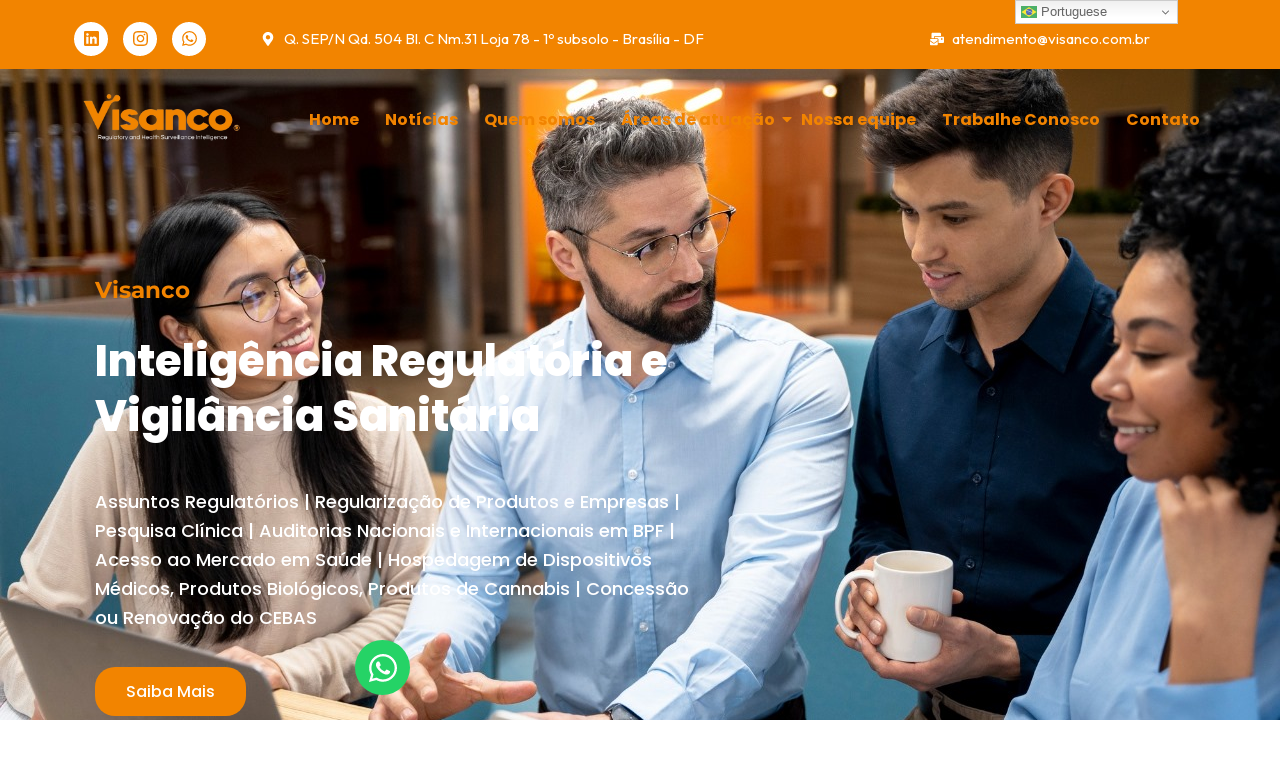

--- FILE ---
content_type: text/html; charset=UTF-8
request_url: https://visanco.com.br/
body_size: 228243
content:
<!DOCTYPE html>
<html dir="ltr" lang="pt-BR" prefix="og: https://ogp.me/ns#">
<head>
	<meta charset="UTF-8">
		<title>Home - Visanco</title>

		<!-- All in One SEO 4.9.3 - aioseo.com -->
	<meta name="description" content="Linkedin Instagram Whatsapp Q. SEP/N Qd. 504 Bl. C Nm.31 Loja 78 - 1º subsolo - Brasília - DF atendimento@visanco.com.br Home Notícias Quem somos Áreas de atuação Alimentos Farmacêutica Acesso ao Mercado Nossa equipe Trabalhe Conosco Contato Home Notícias Quem somos Áreas de atuação Alimentos Farmacêutica Acesso ao Mercado Nossa equipe Trabalhe Conosco Contato Visanco" />
	<meta name="robots" content="max-image-preview:large" />
	<link rel="canonical" href="https://visanco.com.br/" />
	<meta name="generator" content="All in One SEO (AIOSEO) 4.9.3" />
		<meta property="og:locale" content="pt_BR" />
		<meta property="og:site_name" content="Visanco - Assuntos Regulatórios" />
		<meta property="og:type" content="article" />
		<meta property="og:title" content="Home - Visanco" />
		<meta property="og:description" content="Linkedin Instagram Whatsapp Q. SEP/N Qd. 504 Bl. C Nm.31 Loja 78 - 1º subsolo - Brasília - DF atendimento@visanco.com.br Home Notícias Quem somos Áreas de atuação Alimentos Farmacêutica Acesso ao Mercado Nossa equipe Trabalhe Conosco Contato Home Notícias Quem somos Áreas de atuação Alimentos Farmacêutica Acesso ao Mercado Nossa equipe Trabalhe Conosco Contato Visanco" />
		<meta property="og:url" content="https://visanco.com.br/" />
		<meta property="og:image" content="https://visanco.com.br/wp-content/uploads/2024/06/cropped-V-Fundo-Laranja.jpg" />
		<meta property="og:image:secure_url" content="https://visanco.com.br/wp-content/uploads/2024/06/cropped-V-Fundo-Laranja.jpg" />
		<meta property="article:published_time" content="2024-04-10T04:07:27+00:00" />
		<meta property="article:modified_time" content="2025-09-11T21:46:31+00:00" />
		<meta property="article:publisher" content="https://www.facebook.com/Visanco/" />
		<meta name="twitter:card" content="summary_large_image" />
		<meta name="twitter:title" content="Home - Visanco" />
		<meta name="twitter:description" content="Linkedin Instagram Whatsapp Q. SEP/N Qd. 504 Bl. C Nm.31 Loja 78 - 1º subsolo - Brasília - DF atendimento@visanco.com.br Home Notícias Quem somos Áreas de atuação Alimentos Farmacêutica Acesso ao Mercado Nossa equipe Trabalhe Conosco Contato Home Notícias Quem somos Áreas de atuação Alimentos Farmacêutica Acesso ao Mercado Nossa equipe Trabalhe Conosco Contato Visanco" />
		<meta name="twitter:image" content="https://visanco.com.br/wp-content/uploads/2024/06/cropped-V-Fundo-Laranja.jpg" />
		<script type="application/ld+json" class="aioseo-schema">
			{"@context":"https:\/\/schema.org","@graph":[{"@type":"BreadcrumbList","@id":"https:\/\/visanco.com.br\/#breadcrumblist","itemListElement":[{"@type":"ListItem","@id":"https:\/\/visanco.com.br#listItem","position":1,"name":"In\u00edcio"}]},{"@type":"Organization","@id":"https:\/\/visanco.com.br\/#organization","name":"Visanco \u2013 Assuntos Regulat\u00f3rios","description":"Assuntos Regulat\u00f3rios","url":"https:\/\/visanco.com.br\/","telephone":"+556133409636","logo":{"@type":"ImageObject","url":"https:\/\/visanco.com.br\/wp-content\/uploads\/2022\/06\/Sem-nome-1920-\u00d7-720-px.png","@id":"https:\/\/visanco.com.br\/#organizationLogo","width":1920,"height":720,"caption":"visanco"},"image":{"@id":"https:\/\/visanco.com.br\/#organizationLogo"},"sameAs":["https:\/\/www.facebook.com\/Visanco\/","https:\/\/www.instagram.com\/visanco_consultoria\/","https:\/\/pinterest.com\/Visanco_Consultoria\/","https:\/\/www.youtube.com\/@visanco","https:\/\/br.linkedin.com\/company\/visanco"]},{"@type":"WebPage","@id":"https:\/\/visanco.com.br\/#webpage","url":"https:\/\/visanco.com.br\/","name":"Home - Visanco","description":"Linkedin Instagram Whatsapp Q. SEP\/N Qd. 504 Bl. C Nm.31 Loja 78 - 1\u00ba subsolo - Bras\u00edlia - DF atendimento@visanco.com.br Home Not\u00edcias Quem somos \u00c1reas de atua\u00e7\u00e3o Alimentos Farmac\u00eautica Acesso ao Mercado Nossa equipe Trabalhe Conosco Contato Home Not\u00edcias Quem somos \u00c1reas de atua\u00e7\u00e3o Alimentos Farmac\u00eautica Acesso ao Mercado Nossa equipe Trabalhe Conosco Contato Visanco","inLanguage":"pt-BR","isPartOf":{"@id":"https:\/\/visanco.com.br\/#website"},"breadcrumb":{"@id":"https:\/\/visanco.com.br\/#breadcrumblist"},"datePublished":"2024-04-10T04:07:27-03:00","dateModified":"2025-09-11T18:46:31-03:00"},{"@type":"WebSite","@id":"https:\/\/visanco.com.br\/#website","url":"https:\/\/visanco.com.br\/","name":"Visanco - Consultoria em Assuntos Regulat\u00f3rios","alternateName":"Visanco - Consultoria em Assuntos Regulat\u00f3rios","description":"Assuntos Regulat\u00f3rios","inLanguage":"pt-BR","publisher":{"@id":"https:\/\/visanco.com.br\/#organization"}}]}
		</script>
		<!-- All in One SEO -->

<link rel='dns-prefetch' href='//cdn.canvasjs.com' />
<link rel='dns-prefetch' href='//fonts.googleapis.com' />
<link rel="alternate" type="application/rss+xml" title="Feed para Visanco &raquo;" href="https://visanco.com.br/feed/" />
<link rel="alternate" type="application/rss+xml" title="Feed de comentários para Visanco &raquo;" href="https://visanco.com.br/comments/feed/" />
<link rel="alternate" title="oEmbed (JSON)" type="application/json+oembed" href="https://visanco.com.br/wp-json/oembed/1.0/embed?url=https%3A%2F%2Fvisanco.com.br%2F" />
<link rel="alternate" title="oEmbed (XML)" type="text/xml+oembed" href="https://visanco.com.br/wp-json/oembed/1.0/embed?url=https%3A%2F%2Fvisanco.com.br%2F&#038;format=xml" />
		<!-- This site uses the Google Analytics by MonsterInsights plugin v9.8.0 - Using Analytics tracking - https://www.monsterinsights.com/ -->
							<script src="//www.googletagmanager.com/gtag/js?id=G-Y2K98QXQNY"  data-cfasync="false" data-wpfc-render="false" type="text/javascript" async></script>
			<script data-cfasync="false" data-wpfc-render="false" type="text/javascript">
				var mi_version = '9.8.0';
				var mi_track_user = true;
				var mi_no_track_reason = '';
								var MonsterInsightsDefaultLocations = {"page_location":"https:\/\/visanco.com.br\/"};
								if ( typeof MonsterInsightsPrivacyGuardFilter === 'function' ) {
					var MonsterInsightsLocations = (typeof MonsterInsightsExcludeQuery === 'object') ? MonsterInsightsPrivacyGuardFilter( MonsterInsightsExcludeQuery ) : MonsterInsightsPrivacyGuardFilter( MonsterInsightsDefaultLocations );
				} else {
					var MonsterInsightsLocations = (typeof MonsterInsightsExcludeQuery === 'object') ? MonsterInsightsExcludeQuery : MonsterInsightsDefaultLocations;
				}

								var disableStrs = [
										'ga-disable-G-Y2K98QXQNY',
									];

				/* Function to detect opted out users */
				function __gtagTrackerIsOptedOut() {
					for (var index = 0; index < disableStrs.length; index++) {
						if (document.cookie.indexOf(disableStrs[index] + '=true') > -1) {
							return true;
						}
					}

					return false;
				}

				/* Disable tracking if the opt-out cookie exists. */
				if (__gtagTrackerIsOptedOut()) {
					for (var index = 0; index < disableStrs.length; index++) {
						window[disableStrs[index]] = true;
					}
				}

				/* Opt-out function */
				function __gtagTrackerOptout() {
					for (var index = 0; index < disableStrs.length; index++) {
						document.cookie = disableStrs[index] + '=true; expires=Thu, 31 Dec 2099 23:59:59 UTC; path=/';
						window[disableStrs[index]] = true;
					}
				}

				if ('undefined' === typeof gaOptout) {
					function gaOptout() {
						__gtagTrackerOptout();
					}
				}
								window.dataLayer = window.dataLayer || [];

				window.MonsterInsightsDualTracker = {
					helpers: {},
					trackers: {},
				};
				if (mi_track_user) {
					function __gtagDataLayer() {
						dataLayer.push(arguments);
					}

					function __gtagTracker(type, name, parameters) {
						if (!parameters) {
							parameters = {};
						}

						if (parameters.send_to) {
							__gtagDataLayer.apply(null, arguments);
							return;
						}

						if (type === 'event') {
														parameters.send_to = monsterinsights_frontend.v4_id;
							var hookName = name;
							if (typeof parameters['event_category'] !== 'undefined') {
								hookName = parameters['event_category'] + ':' + name;
							}

							if (typeof MonsterInsightsDualTracker.trackers[hookName] !== 'undefined') {
								MonsterInsightsDualTracker.trackers[hookName](parameters);
							} else {
								__gtagDataLayer('event', name, parameters);
							}
							
						} else {
							__gtagDataLayer.apply(null, arguments);
						}
					}

					__gtagTracker('js', new Date());
					__gtagTracker('set', {
						'developer_id.dZGIzZG': true,
											});
					if ( MonsterInsightsLocations.page_location ) {
						__gtagTracker('set', MonsterInsightsLocations);
					}
										__gtagTracker('config', 'G-Y2K98QXQNY', {"forceSSL":"true","link_attribution":"true"} );
										window.gtag = __gtagTracker;										(function () {
						/* https://developers.google.com/analytics/devguides/collection/analyticsjs/ */
						/* ga and __gaTracker compatibility shim. */
						var noopfn = function () {
							return null;
						};
						var newtracker = function () {
							return new Tracker();
						};
						var Tracker = function () {
							return null;
						};
						var p = Tracker.prototype;
						p.get = noopfn;
						p.set = noopfn;
						p.send = function () {
							var args = Array.prototype.slice.call(arguments);
							args.unshift('send');
							__gaTracker.apply(null, args);
						};
						var __gaTracker = function () {
							var len = arguments.length;
							if (len === 0) {
								return;
							}
							var f = arguments[len - 1];
							if (typeof f !== 'object' || f === null || typeof f.hitCallback !== 'function') {
								if ('send' === arguments[0]) {
									var hitConverted, hitObject = false, action;
									if ('event' === arguments[1]) {
										if ('undefined' !== typeof arguments[3]) {
											hitObject = {
												'eventAction': arguments[3],
												'eventCategory': arguments[2],
												'eventLabel': arguments[4],
												'value': arguments[5] ? arguments[5] : 1,
											}
										}
									}
									if ('pageview' === arguments[1]) {
										if ('undefined' !== typeof arguments[2]) {
											hitObject = {
												'eventAction': 'page_view',
												'page_path': arguments[2],
											}
										}
									}
									if (typeof arguments[2] === 'object') {
										hitObject = arguments[2];
									}
									if (typeof arguments[5] === 'object') {
										Object.assign(hitObject, arguments[5]);
									}
									if ('undefined' !== typeof arguments[1].hitType) {
										hitObject = arguments[1];
										if ('pageview' === hitObject.hitType) {
											hitObject.eventAction = 'page_view';
										}
									}
									if (hitObject) {
										action = 'timing' === arguments[1].hitType ? 'timing_complete' : hitObject.eventAction;
										hitConverted = mapArgs(hitObject);
										__gtagTracker('event', action, hitConverted);
									}
								}
								return;
							}

							function mapArgs(args) {
								var arg, hit = {};
								var gaMap = {
									'eventCategory': 'event_category',
									'eventAction': 'event_action',
									'eventLabel': 'event_label',
									'eventValue': 'event_value',
									'nonInteraction': 'non_interaction',
									'timingCategory': 'event_category',
									'timingVar': 'name',
									'timingValue': 'value',
									'timingLabel': 'event_label',
									'page': 'page_path',
									'location': 'page_location',
									'title': 'page_title',
									'referrer' : 'page_referrer',
								};
								for (arg in args) {
																		if (!(!args.hasOwnProperty(arg) || !gaMap.hasOwnProperty(arg))) {
										hit[gaMap[arg]] = args[arg];
									} else {
										hit[arg] = args[arg];
									}
								}
								return hit;
							}

							try {
								f.hitCallback();
							} catch (ex) {
							}
						};
						__gaTracker.create = newtracker;
						__gaTracker.getByName = newtracker;
						__gaTracker.getAll = function () {
							return [];
						};
						__gaTracker.remove = noopfn;
						__gaTracker.loaded = true;
						window['__gaTracker'] = __gaTracker;
					})();
									} else {
										console.log("");
					(function () {
						function __gtagTracker() {
							return null;
						}

						window['__gtagTracker'] = __gtagTracker;
						window['gtag'] = __gtagTracker;
					})();
									}
			</script>
			
							<!-- / Google Analytics by MonsterInsights -->
		<style id='wp-img-auto-sizes-contain-inline-css' type='text/css'>
img:is([sizes=auto i],[sizes^="auto," i]){contain-intrinsic-size:3000px 1500px}
/*# sourceURL=wp-img-auto-sizes-contain-inline-css */
</style>
<style id='wp-emoji-styles-inline-css' type='text/css'>

	img.wp-smiley, img.emoji {
		display: inline !important;
		border: none !important;
		box-shadow: none !important;
		height: 1em !important;
		width: 1em !important;
		margin: 0 0.07em !important;
		vertical-align: -0.1em !important;
		background: none !important;
		padding: 0 !important;
	}
/*# sourceURL=wp-emoji-styles-inline-css */
</style>
<style id='classic-theme-styles-inline-css' type='text/css'>
/*! This file is auto-generated */
.wp-block-button__link{color:#fff;background-color:#32373c;border-radius:9999px;box-shadow:none;text-decoration:none;padding:calc(.667em + 2px) calc(1.333em + 2px);font-size:1.125em}.wp-block-file__button{background:#32373c;color:#fff;text-decoration:none}
/*# sourceURL=/wp-includes/css/classic-themes.min.css */
</style>
<link rel='stylesheet' id='aioseo/css/src/vue/standalone/blocks/table-of-contents/global.scss-css' href='https://visanco.com.br/wp-content/plugins/all-in-one-seo-pack/dist/Lite/assets/css/table-of-contents/global.e90f6d47.css?ver=4.9.3' type='text/css' media='all' />
<style id='global-styles-inline-css' type='text/css'>
:root{--wp--preset--aspect-ratio--square: 1;--wp--preset--aspect-ratio--4-3: 4/3;--wp--preset--aspect-ratio--3-4: 3/4;--wp--preset--aspect-ratio--3-2: 3/2;--wp--preset--aspect-ratio--2-3: 2/3;--wp--preset--aspect-ratio--16-9: 16/9;--wp--preset--aspect-ratio--9-16: 9/16;--wp--preset--color--black: #000000;--wp--preset--color--cyan-bluish-gray: #abb8c3;--wp--preset--color--white: #ffffff;--wp--preset--color--pale-pink: #f78da7;--wp--preset--color--vivid-red: #cf2e2e;--wp--preset--color--luminous-vivid-orange: #ff6900;--wp--preset--color--luminous-vivid-amber: #fcb900;--wp--preset--color--light-green-cyan: #7bdcb5;--wp--preset--color--vivid-green-cyan: #00d084;--wp--preset--color--pale-cyan-blue: #8ed1fc;--wp--preset--color--vivid-cyan-blue: #0693e3;--wp--preset--color--vivid-purple: #9b51e0;--wp--preset--color--primary: #FFC527;--wp--preset--color--secondary: #222222;--wp--preset--color--tertiary: #267ECE;--wp--preset--color--quaternary: #F9F9F9;--wp--preset--color--body-bg: #FFFFFF;--wp--preset--color--body-text: #434343;--wp--preset--color--alternate: #222222;--wp--preset--color--transparent: rgba(0,0,0,0);--wp--preset--gradient--vivid-cyan-blue-to-vivid-purple: linear-gradient(135deg,rgb(6,147,227) 0%,rgb(155,81,224) 100%);--wp--preset--gradient--light-green-cyan-to-vivid-green-cyan: linear-gradient(135deg,rgb(122,220,180) 0%,rgb(0,208,130) 100%);--wp--preset--gradient--luminous-vivid-amber-to-luminous-vivid-orange: linear-gradient(135deg,rgb(252,185,0) 0%,rgb(255,105,0) 100%);--wp--preset--gradient--luminous-vivid-orange-to-vivid-red: linear-gradient(135deg,rgb(255,105,0) 0%,rgb(207,46,46) 100%);--wp--preset--gradient--very-light-gray-to-cyan-bluish-gray: linear-gradient(135deg,rgb(238,238,238) 0%,rgb(169,184,195) 100%);--wp--preset--gradient--cool-to-warm-spectrum: linear-gradient(135deg,rgb(74,234,220) 0%,rgb(151,120,209) 20%,rgb(207,42,186) 40%,rgb(238,44,130) 60%,rgb(251,105,98) 80%,rgb(254,248,76) 100%);--wp--preset--gradient--blush-light-purple: linear-gradient(135deg,rgb(255,206,236) 0%,rgb(152,150,240) 100%);--wp--preset--gradient--blush-bordeaux: linear-gradient(135deg,rgb(254,205,165) 0%,rgb(254,45,45) 50%,rgb(107,0,62) 100%);--wp--preset--gradient--luminous-dusk: linear-gradient(135deg,rgb(255,203,112) 0%,rgb(199,81,192) 50%,rgb(65,88,208) 100%);--wp--preset--gradient--pale-ocean: linear-gradient(135deg,rgb(255,245,203) 0%,rgb(182,227,212) 50%,rgb(51,167,181) 100%);--wp--preset--gradient--electric-grass: linear-gradient(135deg,rgb(202,248,128) 0%,rgb(113,206,126) 100%);--wp--preset--gradient--midnight: linear-gradient(135deg,rgb(2,3,129) 0%,rgb(40,116,252) 100%);--wp--preset--font-size--small: 13px;--wp--preset--font-size--medium: 20px;--wp--preset--font-size--large: 36px;--wp--preset--font-size--x-large: 42px;--wp--preset--spacing--20: 0.44rem;--wp--preset--spacing--30: 0.67rem;--wp--preset--spacing--40: 1rem;--wp--preset--spacing--50: 1.5rem;--wp--preset--spacing--60: 2.25rem;--wp--preset--spacing--70: 3.38rem;--wp--preset--spacing--80: 5.06rem;--wp--preset--shadow--natural: 6px 6px 9px rgba(0, 0, 0, 0.2);--wp--preset--shadow--deep: 12px 12px 50px rgba(0, 0, 0, 0.4);--wp--preset--shadow--sharp: 6px 6px 0px rgba(0, 0, 0, 0.2);--wp--preset--shadow--outlined: 6px 6px 0px -3px rgb(255, 255, 255), 6px 6px rgb(0, 0, 0);--wp--preset--shadow--crisp: 6px 6px 0px rgb(0, 0, 0);}:where(.is-layout-flex){gap: 0.5em;}:where(.is-layout-grid){gap: 0.5em;}body .is-layout-flex{display: flex;}.is-layout-flex{flex-wrap: wrap;align-items: center;}.is-layout-flex > :is(*, div){margin: 0;}body .is-layout-grid{display: grid;}.is-layout-grid > :is(*, div){margin: 0;}:where(.wp-block-columns.is-layout-flex){gap: 2em;}:where(.wp-block-columns.is-layout-grid){gap: 2em;}:where(.wp-block-post-template.is-layout-flex){gap: 1.25em;}:where(.wp-block-post-template.is-layout-grid){gap: 1.25em;}.has-black-color{color: var(--wp--preset--color--black) !important;}.has-cyan-bluish-gray-color{color: var(--wp--preset--color--cyan-bluish-gray) !important;}.has-white-color{color: var(--wp--preset--color--white) !important;}.has-pale-pink-color{color: var(--wp--preset--color--pale-pink) !important;}.has-vivid-red-color{color: var(--wp--preset--color--vivid-red) !important;}.has-luminous-vivid-orange-color{color: var(--wp--preset--color--luminous-vivid-orange) !important;}.has-luminous-vivid-amber-color{color: var(--wp--preset--color--luminous-vivid-amber) !important;}.has-light-green-cyan-color{color: var(--wp--preset--color--light-green-cyan) !important;}.has-vivid-green-cyan-color{color: var(--wp--preset--color--vivid-green-cyan) !important;}.has-pale-cyan-blue-color{color: var(--wp--preset--color--pale-cyan-blue) !important;}.has-vivid-cyan-blue-color{color: var(--wp--preset--color--vivid-cyan-blue) !important;}.has-vivid-purple-color{color: var(--wp--preset--color--vivid-purple) !important;}.has-black-background-color{background-color: var(--wp--preset--color--black) !important;}.has-cyan-bluish-gray-background-color{background-color: var(--wp--preset--color--cyan-bluish-gray) !important;}.has-white-background-color{background-color: var(--wp--preset--color--white) !important;}.has-pale-pink-background-color{background-color: var(--wp--preset--color--pale-pink) !important;}.has-vivid-red-background-color{background-color: var(--wp--preset--color--vivid-red) !important;}.has-luminous-vivid-orange-background-color{background-color: var(--wp--preset--color--luminous-vivid-orange) !important;}.has-luminous-vivid-amber-background-color{background-color: var(--wp--preset--color--luminous-vivid-amber) !important;}.has-light-green-cyan-background-color{background-color: var(--wp--preset--color--light-green-cyan) !important;}.has-vivid-green-cyan-background-color{background-color: var(--wp--preset--color--vivid-green-cyan) !important;}.has-pale-cyan-blue-background-color{background-color: var(--wp--preset--color--pale-cyan-blue) !important;}.has-vivid-cyan-blue-background-color{background-color: var(--wp--preset--color--vivid-cyan-blue) !important;}.has-vivid-purple-background-color{background-color: var(--wp--preset--color--vivid-purple) !important;}.has-black-border-color{border-color: var(--wp--preset--color--black) !important;}.has-cyan-bluish-gray-border-color{border-color: var(--wp--preset--color--cyan-bluish-gray) !important;}.has-white-border-color{border-color: var(--wp--preset--color--white) !important;}.has-pale-pink-border-color{border-color: var(--wp--preset--color--pale-pink) !important;}.has-vivid-red-border-color{border-color: var(--wp--preset--color--vivid-red) !important;}.has-luminous-vivid-orange-border-color{border-color: var(--wp--preset--color--luminous-vivid-orange) !important;}.has-luminous-vivid-amber-border-color{border-color: var(--wp--preset--color--luminous-vivid-amber) !important;}.has-light-green-cyan-border-color{border-color: var(--wp--preset--color--light-green-cyan) !important;}.has-vivid-green-cyan-border-color{border-color: var(--wp--preset--color--vivid-green-cyan) !important;}.has-pale-cyan-blue-border-color{border-color: var(--wp--preset--color--pale-cyan-blue) !important;}.has-vivid-cyan-blue-border-color{border-color: var(--wp--preset--color--vivid-cyan-blue) !important;}.has-vivid-purple-border-color{border-color: var(--wp--preset--color--vivid-purple) !important;}.has-vivid-cyan-blue-to-vivid-purple-gradient-background{background: var(--wp--preset--gradient--vivid-cyan-blue-to-vivid-purple) !important;}.has-light-green-cyan-to-vivid-green-cyan-gradient-background{background: var(--wp--preset--gradient--light-green-cyan-to-vivid-green-cyan) !important;}.has-luminous-vivid-amber-to-luminous-vivid-orange-gradient-background{background: var(--wp--preset--gradient--luminous-vivid-amber-to-luminous-vivid-orange) !important;}.has-luminous-vivid-orange-to-vivid-red-gradient-background{background: var(--wp--preset--gradient--luminous-vivid-orange-to-vivid-red) !important;}.has-very-light-gray-to-cyan-bluish-gray-gradient-background{background: var(--wp--preset--gradient--very-light-gray-to-cyan-bluish-gray) !important;}.has-cool-to-warm-spectrum-gradient-background{background: var(--wp--preset--gradient--cool-to-warm-spectrum) !important;}.has-blush-light-purple-gradient-background{background: var(--wp--preset--gradient--blush-light-purple) !important;}.has-blush-bordeaux-gradient-background{background: var(--wp--preset--gradient--blush-bordeaux) !important;}.has-luminous-dusk-gradient-background{background: var(--wp--preset--gradient--luminous-dusk) !important;}.has-pale-ocean-gradient-background{background: var(--wp--preset--gradient--pale-ocean) !important;}.has-electric-grass-gradient-background{background: var(--wp--preset--gradient--electric-grass) !important;}.has-midnight-gradient-background{background: var(--wp--preset--gradient--midnight) !important;}.has-small-font-size{font-size: var(--wp--preset--font-size--small) !important;}.has-medium-font-size{font-size: var(--wp--preset--font-size--medium) !important;}.has-large-font-size{font-size: var(--wp--preset--font-size--large) !important;}.has-x-large-font-size{font-size: var(--wp--preset--font-size--x-large) !important;}
:where(.wp-block-post-template.is-layout-flex){gap: 1.25em;}:where(.wp-block-post-template.is-layout-grid){gap: 1.25em;}
:where(.wp-block-term-template.is-layout-flex){gap: 1.25em;}:where(.wp-block-term-template.is-layout-grid){gap: 1.25em;}
:where(.wp-block-columns.is-layout-flex){gap: 2em;}:where(.wp-block-columns.is-layout-grid){gap: 2em;}
:root :where(.wp-block-pullquote){font-size: 1.5em;line-height: 1.6;}
/*# sourceURL=global-styles-inline-css */
</style>
<link rel='stylesheet' id='mezan-plus-elementor-css' href='https://visanco.com.br/wp-content/plugins/mezan-plus/elementor/assets/css/elementor.css?ver=1.0.2' type='text/css' media='all' />
<link rel='stylesheet' id='mezan-plus-common-css' href='https://visanco.com.br/wp-content/plugins/mezan-plus/assets/css/common.css?ver=1.0.2' type='text/css' media='all' />
<link rel='stylesheet' id='mezan-pro-widget-css' href='https://visanco.com.br/wp-content/plugins/mezan-pro/assets/css/widget.css?ver=1.0.0' type='text/css' media='all' />
<link rel='stylesheet' id='dashicons-css' href='https://visanco.com.br/wp-includes/css/dashicons.min.css?ver=6.9' type='text/css' media='all' />
<link rel='stylesheet' id='admin-bar-css' href='https://visanco.com.br/wp-includes/css/admin-bar.min.css?ver=6.9' type='text/css' media='all' />
<style id='admin-bar-inline-css' type='text/css'>

    .canvasjs-chart-credit{
        display: none !important;
    }
    #vtrtsFreeChart canvas {
    border-radius: 6px;
}

.vtrts-free-adminbar-weekly-title {
    font-weight: bold;
    font-size: 14px;
    color: #fff;
    margin-bottom: 6px;
}

        #wpadminbar #wp-admin-bar-vtrts_free_top_button .ab-icon:before {
            content: "\f185";
            color: #1DAE22;
            top: 3px;
        }
    #wp-admin-bar-vtrts_pro_top_button .ab-item {
        min-width: 180px;
    }
    .vtrts-free-adminbar-dropdown {
        min-width: 420px ;
        padding: 18px 18px 12px 18px;
        background: #23282d;
        color: #fff;
        border-radius: 8px;
        box-shadow: 0 4px 24px rgba(0,0,0,0.15);
        margin-top: 10px;
    }
    .vtrts-free-adminbar-grid {
        display: grid;
        grid-template-columns: 1fr 1fr;
        gap: 18px 18px; /* row-gap column-gap */
        margin-bottom: 18px;
    }
    .vtrts-free-adminbar-card {
        background: #2c3338;
        border-radius: 8px;
        padding: 18px 18px 12px 18px;
        box-shadow: 0 2px 8px rgba(0,0,0,0.07);
        display: flex;
        flex-direction: column;
        align-items: flex-start;
    }
    /* Extra margin for the right column */
    .vtrts-free-adminbar-card:nth-child(2),
    .vtrts-free-adminbar-card:nth-child(4) {
        margin-left: 10px !important;
        padding-left: 10px !important;
                padding-top: 6px !important;

        margin-right: 10px !important;
        padding-right : 10px !important;
        margin-top: 10px !important;
    }
    .vtrts-free-adminbar-card:nth-child(1),
    .vtrts-free-adminbar-card:nth-child(3) {
        margin-left: 10px !important;
        padding-left: 10px !important;
                padding-top: 6px !important;

        margin-top: 10px !important;
                padding-right : 10px !important;

    }
    /* Extra margin for the bottom row */
    .vtrts-free-adminbar-card:nth-child(3),
    .vtrts-free-adminbar-card:nth-child(4) {
        margin-top: 6px !important;
        padding-top: 6px !important;
        margin-top: 10px !important;
    }
    .vtrts-free-adminbar-card-title {
        font-size: 14px;
        font-weight: 800;
        margin-bottom: 6px;
        color: #fff;
    }
    .vtrts-free-adminbar-card-value {
        font-size: 22px;
        font-weight: bold;
        color: #1DAE22;
        margin-bottom: 4px;
    }
    .vtrts-free-adminbar-card-sub {
        font-size: 12px;
        color: #aaa;
    }
    .vtrts-free-adminbar-btn-wrap {
        text-align: center;
        margin-top: 8px;
    }

    #wp-admin-bar-vtrts_free_top_button .ab-item{
    min-width: 80px !important;
        padding: 0px !important;
    .vtrts-free-adminbar-btn {
        display: inline-block;
        background: #1DAE22;
        color: #fff !important;
        font-weight: bold;
        padding: 8px 28px;
        border-radius: 6px;
        text-decoration: none;
        font-size: 15px;
        transition: background 0.2s;
        margin-top: 8px;
    }
    .vtrts-free-adminbar-btn:hover {
        background: #15991b;
        color: #fff !important;
    }

    .vtrts-free-adminbar-dropdown-wrap { min-width: 0; padding: 0; }
    #wpadminbar #wp-admin-bar-vtrts_free_top_button .vtrts-free-adminbar-dropdown { display: none; position: absolute; left: 0; top: 100%; z-index: 99999; }
    #wpadminbar #wp-admin-bar-vtrts_free_top_button:hover .vtrts-free-adminbar-dropdown { display: block; }
    
        .ab-empty-item #wp-admin-bar-vtrts_free_top_button-default .ab-empty-item{
    height:0px !important;
    padding :0px !important;
     }
            #wpadminbar .quicklinks .ab-empty-item{
        padding:0px !important;
    }
    .vtrts-free-adminbar-dropdown {
    min-width: 420px;
    padding: 18px 18px 12px 18px;
    background: #23282d;
    color: #fff;
    border-radius: 12px; /* more rounded */
    box-shadow: 0 8px 32px rgba(0,0,0,0.25); /* deeper shadow */
    margin-top: 10px;
}

.vtrts-free-adminbar-btn-wrap {
    text-align: center;
    margin-top: 18px; /* more space above */
}

.vtrts-free-adminbar-btn {
    display: inline-block;
    background: #1DAE22;
    color: #fff !important;
    font-weight: bold;
    padding: 5px 22px;
    border-radius: 8px;
    text-decoration: none;
    font-size: 17px;
    transition: background 0.2s, box-shadow 0.2s;
    margin-top: 8px;
    box-shadow: 0 2px 8px rgba(29,174,34,0.15);
    text-align: center;
    line-height: 1.6;
    
}
.vtrts-free-adminbar-btn:hover {
    background: #15991b;
    color: #fff !important;
    box-shadow: 0 4px 16px rgba(29,174,34,0.25);
}
    


/*# sourceURL=admin-bar-inline-css */
</style>
<link rel='stylesheet' id='font_style_js_icf7s-css' href='https://visanco.com.br/wp-content/plugins/cf7-skins-innozilla/css/front_style.css?ver=6.9' type='text/css' media='all' />
<link rel='stylesheet' id='elementor-frontend-css' href='https://visanco.com.br/wp-content/plugins/elementor/assets/css/frontend.min.css?ver=3.34.2' type='text/css' media='all' />
<link rel='stylesheet' id='elementor-post-1378-css' href='https://visanco.com.br/wp-content/uploads/elementor/css/post-1378.css?ver=1769243732' type='text/css' media='all' />
<link rel='stylesheet' id='stratum-widgets-style-css' href='https://visanco.com.br/wp-content/plugins/stratum/assets/css/style.min.css?ver=1.6.1' type='text/css' media='all' />
<link rel='stylesheet' id='widget-social-icons-css' href='https://visanco.com.br/wp-content/plugins/elementor/assets/css/widget-social-icons.min.css?ver=3.34.2' type='text/css' media='all' />
<link rel='stylesheet' id='e-apple-webkit-css' href='https://visanco.com.br/wp-content/plugins/elementor/assets/css/conditionals/apple-webkit.min.css?ver=3.34.2' type='text/css' media='all' />
<link rel='stylesheet' id='widget-icon-list-css' href='https://visanco.com.br/wp-content/plugins/elementor/assets/css/widget-icon-list.min.css?ver=3.34.2' type='text/css' media='all' />
<link rel='stylesheet' id='widget-image-css' href='https://visanco.com.br/wp-content/plugins/elementor/assets/css/widget-image.min.css?ver=3.34.2' type='text/css' media='all' />
<link rel='stylesheet' id='widget-heading-css' href='https://visanco.com.br/wp-content/plugins/elementor/assets/css/widget-heading.min.css?ver=3.34.2' type='text/css' media='all' />
<link rel='stylesheet' id='e-animation-grow-css' href='https://visanco.com.br/wp-content/plugins/elementor/assets/lib/animations/styles/e-animation-grow.min.css?ver=3.34.2' type='text/css' media='all' />
<link rel='stylesheet' id='e-animation-fadeIn-css' href='https://visanco.com.br/wp-content/plugins/elementor/assets/lib/animations/styles/fadeIn.min.css?ver=3.34.2' type='text/css' media='all' />
<link rel='stylesheet' id='e-animation-fadeInLeft-css' href='https://visanco.com.br/wp-content/plugins/elementor/assets/lib/animations/styles/fadeInLeft.min.css?ver=3.34.2' type='text/css' media='all' />
<link rel='stylesheet' id='e-animation-fadeInRight-css' href='https://visanco.com.br/wp-content/plugins/elementor/assets/lib/animations/styles/fadeInRight.min.css?ver=3.34.2' type='text/css' media='all' />
<link rel='stylesheet' id='widget-image-box-css' href='https://visanco.com.br/wp-content/plugins/elementor/assets/css/widget-image-box.min.css?ver=3.34.2' type='text/css' media='all' />
<link rel='stylesheet' id='widget-icon-box-css' href='https://visanco.com.br/wp-content/plugins/elementor/assets/css/widget-icon-box.min.css?ver=3.34.2' type='text/css' media='all' />
<link rel='stylesheet' id='swiper-css' href='https://visanco.com.br/wp-content/plugins/elementor/assets/lib/swiper/v8/css/swiper.min.css?ver=8.4.5' type='text/css' media='all' />
<link rel='stylesheet' id='font-awesome-5-all-css' href='https://visanco.com.br/wp-content/plugins/elementor/assets/lib/font-awesome/css/all.min.css?ver=3.34.2' type='text/css' media='all' />
<link rel='stylesheet' id='font-awesome-4-shim-css' href='https://visanco.com.br/wp-content/plugins/elementor/assets/lib/font-awesome/css/v4-shims.min.css?ver=3.34.2' type='text/css' media='all' />
<link rel='stylesheet' id='widget-spacer-css' href='https://visanco.com.br/wp-content/plugins/elementor/assets/css/widget-spacer.min.css?ver=3.34.2' type='text/css' media='all' />
<link rel='stylesheet' id='elementor-post-11820-css' href='https://visanco.com.br/wp-content/uploads/elementor/css/post-11820.css?ver=1769243733' type='text/css' media='all' />
<link rel='stylesheet' id='flatpickr-css' href='https://visanco.com.br/wp-content/plugins/elementor/assets/lib/flatpickr/flatpickr.min.css?ver=4.6.13' type='text/css' media='all' />
<link rel='stylesheet' id='a971fbc1c37daacff709eb88c7fe0bfb-css' href='//fonts.googleapis.com/css?family=Outfit:100,200,300,400,500,600,700,800,900&#038;subset=latin-ext' type='text/css' media='all' />
<link rel='stylesheet' id='4de3aa1138d41cb03c7d9d3ddd37d9a4-css' href='//fonts.googleapis.com/css?family=Syne:400,500,600,700,800&#038;subset=latin-ext' type='text/css' media='all' />
<link rel='stylesheet' id='mezan-css' href='https://visanco.com.br/wp-content/themes/mezan/style.css?ver=1.0.6' type='text/css' media='all' />
<style id='mezan-inline-css' type='text/css'>
:root {--wdtPrimaryColor:#ffc527;--wdtPrimaryColorRgb:255,197,39;--wdtSecondaryColor:#222222;--wdtSecondaryColorRgb:34,34,34;--wdtTertiaryColor:#267ece;--wdtTertiaryColorRgb:38,126,206;--wdtQuaternaryColor:#f9f9f9;--wdtQuaternaryColorRgb:249,249,249;--wdtBodyBGColor:#ffffff;--wdtBodyBGColorRgb:255,255,255;--wdtBodyTxtColor:#434343;--wdtBodyTxtColorRgb:67,67,67;--wdtHeadAltColor:#222222;--wdtHeadAltColorRgb:34,34,34;--wdtLinkColor:#222222;--wdtLinkColorRgb:34,34,34;--wdtLinkHoverColor:#ffc527;--wdtLinkHoverColorRgb:255,197,39;--wdtBorderColor:#adadad;--wdtBorderColorRgb:173,173,173;--wdtAccentTxtColor:#ffffff;--wdtAccentTxtColorRgb:255,255,255;--wdtFontTypo_Base: "Outfit", sans-serif;--wdtFontWeight_Base: 400;--wdtFontSize_Base: 16px;--wdtLineHeight_Base: 1.62;--wdtFontTypo_Alt: 'Outfit', sans-serif;--wdtFontWeight_Alt: 600;--wdtFontSize_Alt: 56px;--wdtLineHeight_Alt: 1.3;--wdtFontTypo_H1: 'Outfit', sans-serif;--wdtFontWeight_H1: 600;--wdtFontSize_H1: 56px;--wdtLineHeight_H1: 1.3;--wdtFontTypo_H2: 'Outfit', sans-serif;--wdtFontWeight_H2: 600;--wdtFontSize_H2: 50px;--wdtLineHeight_H2: 1.3;--wdtFontTypo_H3: 'Outfit', sans-serif;--wdtFontWeight_H3: 600;--wdtFontSize_H3: 44px;--wdtLineHeight_H3: 1.3;--wdtFontTypo_H4: 'Outfit', sans-serif;--wdtFontWeight_H4: 600;--wdtFontSize_H4: 30px;--wdtLineHeight_H4: 1.3;--wdtFontTypo_H5: 'Outfit', sans-serif;--wdtFontWeight_H5: 600;--wdtFontSize_H5: 26px;--wdtLineHeight_H5: 1.3;--wdtFontTypo_H6: 'Outfit', sans-serif;--wdtFontWeight_H6: 600;--wdtFontSize_H6: 18px;--wdtLineHeight_H6: 1.3;--wdtFontTypo_Ext: "Dancing Script", sans-serif;--wdtFontWeight_Ext: 500;--wdtFontSize_Ext: 14px;--wdtLineHeight_Ext: 1.1;}
/*# sourceURL=mezan-inline-css */
</style>
<link rel='stylesheet' id='mezan-icons-css' href='https://visanco.com.br/wp-content/themes/mezan/assets/css/icons.css?ver=1.0.6' type='text/css' media='all' />
<link rel='stylesheet' id='mezan-base-css' href='https://visanco.com.br/wp-content/themes/mezan/assets/css/base.css?ver=1.0.6' type='text/css' media='all' />
<link rel='stylesheet' id='mezan-grid-css' href='https://visanco.com.br/wp-content/themes/mezan/assets/css/grid.css?ver=1.0.6' type='text/css' media='all' />
<link rel='stylesheet' id='mezan-layout-css' href='https://visanco.com.br/wp-content/themes/mezan/assets/css/layout.css?ver=1.0.6' type='text/css' media='all' />
<link rel='stylesheet' id='mezan-widget-css' href='https://visanco.com.br/wp-content/themes/mezan/assets/css/widget.css?ver=1.0.6' type='text/css' media='all' />
<link rel='stylesheet' id='site-breadcrumb-css' href='https://visanco.com.br/wp-content/plugins/mezan-plus/modules/breadcrumb/assets/css/breadcrumb.css?ver=6.9' type='text/css' media='all' />
<link rel='stylesheet' id='site-header-css' href='https://visanco.com.br/wp-content/plugins/mezan-plus/modules/header/assets/css/header.css?ver=6.9' type='text/css' media='all' />
<link rel='stylesheet' id='site-loader-css' href='https://visanco.com.br/wp-content/plugins/mezan-plus/modules/site-loader/layouts/loader-1/assets/css/loader-1.css?ver=1.0.2' type='text/css' media='all' />
<link rel='stylesheet' id='site-to-top-css' href='https://visanco.com.br/wp-content/plugins/mezan-plus/modules/site-to-top/assets/css/totop.css?ver=1.0.2' type='text/css' media='all' />
<link rel='stylesheet' id='site-sidebar-css' href='https://visanco.com.br/wp-content/plugins/mezan-pro/modules/sidebar/assets/css/sidebar.css?ver=1.0.0' type='text/css' media='all' />
<link rel='stylesheet' id='wdt-blog-css' href='https://visanco.com.br/wp-content/themes/mezan/modules/blog/assets/css/blog.css?ver=1.0.6' type='text/css' media='all' />
<link rel='stylesheet' id='wdt-blog-archive-minimal-css' href='https://visanco.com.br/wp-content/themes/mezan/modules/blog/templates/minimal/assets/css/blog-archive-minimal.css?ver=1.0.6' type='text/css' media='all' />
<link rel='stylesheet' id='jquery-bxslider-css' href='https://visanco.com.br/wp-content/themes/mezan/modules/blog/assets/css/jquery.bxslider.css?ver=1.0.6' type='text/css' media='all' />
<link rel='stylesheet' id='mezan-breadcrumb-css' href='https://visanco.com.br/wp-content/themes/mezan/modules/breadcrumb/assets/css/breadcrumb.css?ver=1.0.6' type='text/css' media='all' />
<link rel='stylesheet' id='mezan-comments-css' href='https://visanco.com.br/wp-content/themes/mezan/modules/comments/assets/css/comments.css?ver=1.0.6' type='text/css' media='all' />
<link rel='stylesheet' id='mezan-footer-css' href='https://visanco.com.br/wp-content/themes/mezan/modules/footer/assets/css/footer.css?ver=1.0.6' type='text/css' media='all' />
<link rel='stylesheet' id='mezan-header-css' href='https://visanco.com.br/wp-content/themes/mezan/modules/header/assets/css/header.css?ver=1.0.6' type='text/css' media='all' />
<link rel='stylesheet' id='mezan-pagination-css' href='https://visanco.com.br/wp-content/themes/mezan/modules/pagination/assets/css/pagination.css?ver=1.0.6' type='text/css' media='all' />
<link rel='stylesheet' id='mezan-magnific-popup-css' href='https://visanco.com.br/wp-content/themes/mezan/modules/post/assets/css/magnific-popup.css?ver=1.0.6' type='text/css' media='all' />
<link rel='stylesheet' id='mezan-quick-search-css' href='https://visanco.com.br/wp-content/themes/mezan/modules/search/assets/css/search.css?ver=1.0.6' type='text/css' media='all' />
<link rel='stylesheet' id='mezan-secondary-css' href='https://visanco.com.br/wp-content/themes/mezan/modules/sidebar/assets/css/sidebar.css?ver=1.0.6' type='text/css' media='all' />
<link rel='stylesheet' id='mezan-plus-blog-css' href='https://visanco.com.br/wp-content/plugins/mezan-plus/modules/blog/assets/css/blog.css?ver=1.0.2' type='text/css' media='all' />
<link rel='stylesheet' id='dtplugin-nav-menu-animations-css' href='https://visanco.com.br/wp-content/plugins/mezan-plus/modules/menu/assets/css/nav-menu-animations.css?ver=1.0.2' type='text/css' media='all' />
<link rel='stylesheet' id='dtplugin-nav-menu-css' href='https://visanco.com.br/wp-content/plugins/mezan-plus/modules/menu/assets/css/nav-menu.css?ver=1.0.2' type='text/css' media='all' />
<link rel='stylesheet' id='mezan-pro-advance-field-css' href='https://visanco.com.br/wp-content/plugins/mezan-pro/modules/advance-field/assets/css/style.css?ver=1.0.0' type='text/css' media='all' />
<link rel='stylesheet' id='mezan-pro-blog-css' href='https://visanco.com.br/wp-content/plugins/mezan-pro/modules/blog/assets/css/blog.css?ver=1.0.0' type='text/css' media='all' />
<link rel='stylesheet' id='mezan-pro-post-navigation-css' href='https://visanco.com.br/wp-content/plugins/mezan-pro/modules/post/assets/css/post-navigation.css?ver=1.0.0' type='text/css' media='all' />
<link rel='stylesheet' id='mezan-pro-auth-css' href='https://visanco.com.br/wp-content/plugins/mezan-pro/modules/auth/assets/css/style.css?ver=1.0.0' type='text/css' media='all' />
<link rel='stylesheet' id='jquery-select2-css' href='https://visanco.com.br/wp-content/themes/mezan/assets/lib/select2/select2.css?ver=1.0.6' type='text/css' media='all' />
<link rel='stylesheet' id='mezan-theme-css' href='https://visanco.com.br/wp-content/themes/mezan/assets/css/theme.css?ver=1.0.6' type='text/css' media='all' />
<style id='mezan-admin-inline-css' type='text/css'>
.loader1 { background-color:var( --wdtBodyBGColor );}body { font-family: "Outfit", sans-serif;font-weight:400;font-size:16px;line-height:1.62;color:#434343; } 
a { color:#222222;}
a:hover { color:#ffc527;}
h1 { font-family: 'Outfit', sans-serif;font-weight:600;font-size:56px;line-height:1.3; } 
h2 { font-family: 'Outfit', sans-serif;font-weight:600;font-size:50px;line-height:1.3; } 
h3 { font-family: 'Outfit', sans-serif;font-weight:600;font-size:44px;line-height:1.3; } 
h4 { font-family: 'Outfit', sans-serif;font-weight:600;font-size:30px;line-height:1.3; } 
h5 { font-family: 'Outfit', sans-serif;font-weight:600;font-size:26px;line-height:1.3; } 
h6 { font-family: 'Outfit', sans-serif;font-weight:600;font-size:18px;line-height:1.3; } 

/*# sourceURL=mezan-admin-inline-css */
</style>
<link rel='stylesheet' id='wpr-link-animations-css-css' href='https://visanco.com.br/wp-content/plugins/royal-elementor-addons/assets/css/lib/animations/wpr-link-animations.min.css?ver=1.7.1046' type='text/css' media='all' />
<link rel='stylesheet' id='wpr-text-animations-css-css' href='https://visanco.com.br/wp-content/plugins/royal-elementor-addons/assets/css/lib/animations/text-animations.min.css?ver=1.7.1046' type='text/css' media='all' />
<link rel='stylesheet' id='wpr-addons-css-css' href='https://visanco.com.br/wp-content/plugins/royal-elementor-addons/assets/css/frontend.min.css?ver=1.7.1046' type='text/css' media='all' />
<link rel='stylesheet' id='elementor-gf-local-roboto-css' href='https://visanco.com.br/wp-content/uploads/elementor/google-fonts/css/roboto.css?ver=1748456549' type='text/css' media='all' />
<link rel='stylesheet' id='elementor-gf-local-robotoslab-css' href='https://visanco.com.br/wp-content/uploads/elementor/google-fonts/css/robotoslab.css?ver=1748456396' type='text/css' media='all' />
<link rel='stylesheet' id='elementor-gf-local-poppins-css' href='https://visanco.com.br/wp-content/uploads/elementor/google-fonts/css/poppins.css?ver=1748457030' type='text/css' media='all' />
<link rel='stylesheet' id='elementor-gf-local-montserrat-css' href='https://visanco.com.br/wp-content/uploads/elementor/google-fonts/css/montserrat.css?ver=1748456411' type='text/css' media='all' />
<script type="text/javascript" data-cfasync="false" src="https://visanco.com.br/wp-includes/js/jquery/jquery.min.js?ver=3.7.1" id="jquery-core-js"></script>
<script type="text/javascript" data-cfasync="false" src="https://visanco.com.br/wp-includes/js/jquery/jquery-migrate.min.js?ver=3.4.1" id="jquery-migrate-js"></script>
<script type="text/javascript" id="ahc_front_js-js-extra">
/* <![CDATA[ */
var ahc_ajax_front = {"ajax_url":"https://visanco.com.br/wp-admin/admin-ajax.php","plugin_url":"https://visanco.com.br/wp-content/plugins/visitors-traffic-real-time-statistics/","page_id":"11820","page_title":"Home","post_type":"page"};
//# sourceURL=ahc_front_js-js-extra
/* ]]> */
</script>
<script type="text/javascript" src="https://visanco.com.br/wp-content/plugins/visitors-traffic-real-time-statistics/js/front.js?ver=6.9" id="ahc_front_js-js"></script>
<script type="text/javascript" src="https://visanco.com.br/wp-content/plugins/google-analytics-for-wordpress/assets/js/frontend-gtag.min.js?ver=9.8.0" id="monsterinsights-frontend-script-js" async="async" data-wp-strategy="async"></script>
<script data-cfasync="false" data-wpfc-render="false" type="text/javascript" id='monsterinsights-frontend-script-js-extra'>/* <![CDATA[ */
var monsterinsights_frontend = {"js_events_tracking":"true","download_extensions":"doc,pdf,ppt,zip,xls,docx,pptx,xlsx","inbound_paths":"[{\"path\":\"\\\/go\\\/\",\"label\":\"affiliate\"},{\"path\":\"\\\/recommend\\\/\",\"label\":\"affiliate\"}]","home_url":"https:\/\/visanco.com.br","hash_tracking":"false","v4_id":"G-Y2K98QXQNY"};/* ]]> */
</script>
<script type="text/javascript" id="filter_js_icf7s-js-extra">
/* <![CDATA[ */
var icf7s_option = [""];
//# sourceURL=filter_js_icf7s-js-extra
/* ]]> */
</script>
<script type="text/javascript" src="https://visanco.com.br/wp-content/plugins/cf7-skins-innozilla/js/icf7s_configure.js?ver=6.9" id="filter_js_icf7s-js"></script>
<script type="text/javascript" src="https://visanco.com.br/wp-content/plugins/elementor/assets/lib/font-awesome/js/v4-shims.min.js?ver=3.34.2" id="font-awesome-4-shim-js"></script>
<link rel="https://api.w.org/" href="https://visanco.com.br/wp-json/" /><link rel="alternate" title="JSON" type="application/json" href="https://visanco.com.br/wp-json/wp/v2/pages/11820" /><link rel="EditURI" type="application/rsd+xml" title="RSD" href="https://visanco.com.br/xmlrpc.php?rsd" />
<meta name="generator" content="WordPress 6.9" />
<link rel='shortlink' href='https://visanco.com.br/' />
<meta name="generator" content="Elementor 3.34.2; features: e_font_icon_svg, additional_custom_breakpoints; settings: css_print_method-external, google_font-enabled, font_display-auto">
<style type="text/css">.recentcomments a{display:inline !important;padding:0 !important;margin:0 !important;}</style>			<style>
				.e-con.e-parent:nth-of-type(n+4):not(.e-lazyloaded):not(.e-no-lazyload),
				.e-con.e-parent:nth-of-type(n+4):not(.e-lazyloaded):not(.e-no-lazyload) * {
					background-image: none !important;
				}
				@media screen and (max-height: 1024px) {
					.e-con.e-parent:nth-of-type(n+3):not(.e-lazyloaded):not(.e-no-lazyload),
					.e-con.e-parent:nth-of-type(n+3):not(.e-lazyloaded):not(.e-no-lazyload) * {
						background-image: none !important;
					}
				}
				@media screen and (max-height: 640px) {
					.e-con.e-parent:nth-of-type(n+2):not(.e-lazyloaded):not(.e-no-lazyload),
					.e-con.e-parent:nth-of-type(n+2):not(.e-lazyloaded):not(.e-no-lazyload) * {
						background-image: none !important;
					}
				}
			</style>
			<link rel="icon" href="https://visanco.com.br/wp-content/uploads/2024/06/cropped-cropped-V-Fundo-Laranja-32x32.jpg" sizes="32x32" />
<link rel="icon" href="https://visanco.com.br/wp-content/uploads/2024/06/cropped-cropped-V-Fundo-Laranja-192x192.jpg" sizes="192x192" />
<link rel="apple-touch-icon" href="https://visanco.com.br/wp-content/uploads/2024/06/cropped-cropped-V-Fundo-Laranja-180x180.jpg" />
<meta name="msapplication-TileImage" content="https://visanco.com.br/wp-content/uploads/2024/06/cropped-cropped-V-Fundo-Laranja-270x270.jpg" />
<style id="wpr_lightbox_styles">
				.lg-backdrop {
					background-color: rgba(0,0,0,0.6) !important;
				}
				.lg-toolbar,
				.lg-dropdown {
					background-color: rgba(0,0,0,0.8) !important;
				}
				.lg-dropdown:after {
					border-bottom-color: rgba(0,0,0,0.8) !important;
				}
				.lg-sub-html {
					background-color: rgba(0,0,0,0.8) !important;
				}
				.lg-thumb-outer,
				.lg-progress-bar {
					background-color: #444444 !important;
				}
				.lg-progress {
					background-color: #a90707 !important;
				}
				.lg-icon {
					color: #efefef !important;
					font-size: 20px !important;
				}
				.lg-icon.lg-toogle-thumb {
					font-size: 24px !important;
				}
				.lg-icon:hover,
				.lg-dropdown-text:hover {
					color: #ffffff !important;
				}
				.lg-sub-html,
				.lg-dropdown-text {
					color: #efefef !important;
					font-size: 14px !important;
				}
				#lg-counter {
					color: #efefef !important;
					font-size: 14px !important;
				}
				.lg-prev,
				.lg-next {
					font-size: 35px !important;
				}

				/* Defaults */
				.lg-icon {
				background-color: transparent !important;
				}

				#lg-counter {
				opacity: 0.9;
				}

				.lg-thumb-outer {
				padding: 0 10px;
				}

				.lg-thumb-item {
				border-radius: 0 !important;
				border: none !important;
				opacity: 0.5;
				}

				.lg-thumb-item.active {
					opacity: 1;
				}
	         </style>	<meta name="viewport" content="width=device-width, initial-scale=1.0, viewport-fit=cover" /></head>
<body class="home wp-singular page-template page-template-elementor_canvas page page-id-11820 wp-custom-logo wp-theme-mezan wide has-go-to-top mezan-plus-1.0.2 mezan-pro-1.0.0 elementor-default elementor-template-canvas elementor-kit-1378 elementor-page elementor-page-11820">
			<div data-elementor-type="wp-page" data-elementor-id="11820" class="elementor elementor-11820">
				<div class="elementor-element elementor-element-1c77bff e-con-full elementor-hidden-tablet elementor-hidden-mobile e-flex wpr-particle-no wpr-jarallax-no wpr-parallax-no wpr-sticky-section-no e-con e-parent" data-id="1c77bff" data-element_type="container" data-settings="{&quot;background_background&quot;:&quot;classic&quot;}">
		<div class="elementor-element elementor-element-71ad283 e-grid e-con-full wpr-particle-no wpr-jarallax-no wpr-parallax-no wpr-sticky-section-no e-con e-child" data-id="71ad283" data-element_type="container">
				<div class="elementor-element elementor-element-44a735d elementor-shape-circle elementor-grid-3 elementor-widget__width-initial elementor-widget elementor-widget-social-icons" data-id="44a735d" data-element_type="widget" data-widget_type="social-icons.default">
				<div class="elementor-widget-container">
							<div class="elementor-social-icons-wrapper elementor-grid" role="list">
							<span class="elementor-grid-item" role="listitem">
					<a class="elementor-icon elementor-social-icon elementor-social-icon-linkedin elementor-repeater-item-3c3b65c" href="https://br.linkedin.com/company/visanco" target="_blank">
						<span class="elementor-screen-only">Linkedin</span>
						<svg aria-hidden="true" class="e-font-icon-svg e-fab-linkedin" viewBox="0 0 448 512" xmlns="http://www.w3.org/2000/svg"><path d="M416 32H31.9C14.3 32 0 46.5 0 64.3v383.4C0 465.5 14.3 480 31.9 480H416c17.6 0 32-14.5 32-32.3V64.3c0-17.8-14.4-32.3-32-32.3zM135.4 416H69V202.2h66.5V416zm-33.2-243c-21.3 0-38.5-17.3-38.5-38.5S80.9 96 102.2 96c21.2 0 38.5 17.3 38.5 38.5 0 21.3-17.2 38.5-38.5 38.5zm282.1 243h-66.4V312c0-24.8-.5-56.7-34.5-56.7-34.6 0-39.9 27-39.9 54.9V416h-66.4V202.2h63.7v29.2h.9c8.9-16.8 30.6-34.5 62.9-34.5 67.2 0 79.7 44.3 79.7 101.9V416z"></path></svg>					</a>
				</span>
							<span class="elementor-grid-item" role="listitem">
					<a class="elementor-icon elementor-social-icon elementor-social-icon-instagram elementor-repeater-item-0b01027" href="https://www.instagram.com/visanco.consultoria/" target="_blank">
						<span class="elementor-screen-only">Instagram</span>
						<svg aria-hidden="true" class="e-font-icon-svg e-fab-instagram" viewBox="0 0 448 512" xmlns="http://www.w3.org/2000/svg"><path d="M224.1 141c-63.6 0-114.9 51.3-114.9 114.9s51.3 114.9 114.9 114.9S339 319.5 339 255.9 287.7 141 224.1 141zm0 189.6c-41.1 0-74.7-33.5-74.7-74.7s33.5-74.7 74.7-74.7 74.7 33.5 74.7 74.7-33.6 74.7-74.7 74.7zm146.4-194.3c0 14.9-12 26.8-26.8 26.8-14.9 0-26.8-12-26.8-26.8s12-26.8 26.8-26.8 26.8 12 26.8 26.8zm76.1 27.2c-1.7-35.9-9.9-67.7-36.2-93.9-26.2-26.2-58-34.4-93.9-36.2-37-2.1-147.9-2.1-184.9 0-35.8 1.7-67.6 9.9-93.9 36.1s-34.4 58-36.2 93.9c-2.1 37-2.1 147.9 0 184.9 1.7 35.9 9.9 67.7 36.2 93.9s58 34.4 93.9 36.2c37 2.1 147.9 2.1 184.9 0 35.9-1.7 67.7-9.9 93.9-36.2 26.2-26.2 34.4-58 36.2-93.9 2.1-37 2.1-147.8 0-184.8zM398.8 388c-7.8 19.6-22.9 34.7-42.6 42.6-29.5 11.7-99.5 9-132.1 9s-102.7 2.6-132.1-9c-19.6-7.8-34.7-22.9-42.6-42.6-11.7-29.5-9-99.5-9-132.1s-2.6-102.7 9-132.1c7.8-19.6 22.9-34.7 42.6-42.6 29.5-11.7 99.5-9 132.1-9s102.7-2.6 132.1 9c19.6 7.8 34.7 22.9 42.6 42.6 11.7 29.5 9 99.5 9 132.1s2.7 102.7-9 132.1z"></path></svg>					</a>
				</span>
							<span class="elementor-grid-item" role="listitem">
					<a class="elementor-icon elementor-social-icon elementor-social-icon-whatsapp elementor-repeater-item-227708e" href="https://wa.me/5561991033419?text=Ol%C3%A1%2C%20gostaria%20de%20mais%20informa%C3%A7%C3%B5es!" target="_blank">
						<span class="elementor-screen-only">Whatsapp</span>
						<svg aria-hidden="true" class="e-font-icon-svg e-fab-whatsapp" viewBox="0 0 448 512" xmlns="http://www.w3.org/2000/svg"><path d="M380.9 97.1C339 55.1 283.2 32 223.9 32c-122.4 0-222 99.6-222 222 0 39.1 10.2 77.3 29.6 111L0 480l117.7-30.9c32.4 17.7 68.9 27 106.1 27h.1c122.3 0 224.1-99.6 224.1-222 0-59.3-25.2-115-67.1-157zm-157 341.6c-33.2 0-65.7-8.9-94-25.7l-6.7-4-69.8 18.3L72 359.2l-4.4-7c-18.5-29.4-28.2-63.3-28.2-98.2 0-101.7 82.8-184.5 184.6-184.5 49.3 0 95.6 19.2 130.4 54.1 34.8 34.9 56.2 81.2 56.1 130.5 0 101.8-84.9 184.6-186.6 184.6zm101.2-138.2c-5.5-2.8-32.8-16.2-37.9-18-5.1-1.9-8.8-2.8-12.5 2.8-3.7 5.6-14.3 18-17.6 21.8-3.2 3.7-6.5 4.2-12 1.4-32.6-16.3-54-29.1-75.5-66-5.7-9.8 5.7-9.1 16.3-30.3 1.8-3.7.9-6.9-.5-9.7-1.4-2.8-12.5-30.1-17.1-41.2-4.5-10.8-9.1-9.3-12.5-9.5-3.2-.2-6.9-.2-10.6-.2-3.7 0-9.7 1.4-14.8 6.9-5.1 5.6-19.4 19-19.4 46.3 0 27.3 19.9 53.7 22.6 57.4 2.8 3.7 39.1 59.7 94.8 83.8 35.2 15.2 49 16.5 66.6 13.9 10.7-1.6 32.8-13.4 37.4-26.4 4.6-13 4.6-24.1 3.2-26.4-1.3-2.5-5-3.9-10.5-6.6z"></path></svg>					</a>
				</span>
					</div>
						</div>
				</div>
				</div>
		<div class="elementor-element elementor-element-c6b90e5 e-grid e-con-full wpr-particle-no wpr-jarallax-no wpr-parallax-no wpr-sticky-section-no e-con e-child" data-id="c6b90e5" data-element_type="container">
				<div class="elementor-element elementor-element-391a383 elementor-align-end elementor-mobile-align-center elementor-icon-list--layout-traditional elementor-list-item-link-full_width elementor-widget elementor-widget-icon-list" data-id="391a383" data-element_type="widget" data-widget_type="icon-list.default">
				<div class="elementor-widget-container">
							<ul class="elementor-icon-list-items">
							<li class="elementor-icon-list-item">
											<span class="elementor-icon-list-icon">
							<svg aria-hidden="true" class="e-font-icon-svg e-fas-map-marker-alt" viewBox="0 0 384 512" xmlns="http://www.w3.org/2000/svg"><path d="M172.268 501.67C26.97 291.031 0 269.413 0 192 0 85.961 85.961 0 192 0s192 85.961 192 192c0 77.413-26.97 99.031-172.268 309.67-9.535 13.774-29.93 13.773-39.464 0zM192 272c44.183 0 80-35.817 80-80s-35.817-80-80-80-80 35.817-80 80 35.817 80 80 80z"></path></svg>						</span>
										<span class="elementor-icon-list-text">Q. SEP/N Qd. 504 Bl. C Nm.31 Loja 78 - 1º subsolo - Brasília - DF</span>
									</li>
						</ul>
						</div>
				</div>
				</div>
		<div class="elementor-element elementor-element-3102138 e-grid e-con-full wpr-particle-no wpr-jarallax-no wpr-parallax-no wpr-sticky-section-no e-con e-child" data-id="3102138" data-element_type="container">
				<div class="elementor-element elementor-element-f54163a elementor-align-end elementor-widget__width-initial elementor-icon-list--layout-traditional elementor-list-item-link-full_width elementor-widget elementor-widget-icon-list" data-id="f54163a" data-element_type="widget" data-widget_type="icon-list.default">
				<div class="elementor-widget-container">
							<ul class="elementor-icon-list-items">
							<li class="elementor-icon-list-item">
											<span class="elementor-icon-list-icon">
							<svg aria-hidden="true" class="e-font-icon-svg e-fas-mail-bulk" viewBox="0 0 576 512" xmlns="http://www.w3.org/2000/svg"><path d="M160 448c-25.6 0-51.2-22.4-64-32-64-44.8-83.2-60.8-96-70.4V480c0 17.67 14.33 32 32 32h256c17.67 0 32-14.33 32-32V345.6c-12.8 9.6-32 25.6-96 70.4-12.8 9.6-38.4 32-64 32zm128-192H32c-17.67 0-32 14.33-32 32v16c25.6 19.2 22.4 19.2 115.2 86.4 9.6 6.4 28.8 25.6 44.8 25.6s35.2-19.2 44.8-22.4c92.8-67.2 89.6-67.2 115.2-86.4V288c0-17.67-14.33-32-32-32zm256-96H224c-17.67 0-32 14.33-32 32v32h96c33.21 0 60.59 25.42 63.71 57.82l.29-.22V416h192c17.67 0 32-14.33 32-32V192c0-17.67-14.33-32-32-32zm-32 128h-64v-64h64v64zm-352-96c0-35.29 28.71-64 64-64h224V32c0-17.67-14.33-32-32-32H96C78.33 0 64 14.33 64 32v192h96v-32z"></path></svg>						</span>
										<span class="elementor-icon-list-text">atendimento@visanco.com.br</span>
									</li>
						</ul>
						</div>
				</div>
				</div>
				</div>
		<div class="elementor-element elementor-element-95abde6 e-flex e-con-boxed wpr-particle-no wpr-jarallax-no wpr-parallax-no wpr-sticky-section-no e-con e-parent" data-id="95abde6" data-element_type="container">
					<div class="e-con-inner">
				<div class="elementor-element elementor-element-5a2c51f elementor-widget__width-initial elementor-widget-mobile__width-initial elementor-absolute elementor-widget elementor-widget-image" data-id="5a2c51f" data-element_type="widget" data-settings="{&quot;_position&quot;:&quot;absolute&quot;}" data-widget_type="image.default">
				<div class="elementor-widget-container">
																<a href="https://visanco.com.br/main-home/">
							<img decoding="async" width="300" height="113" src="https://visanco.com.br/wp-content/uploads/2025/07/logo-visanco-branco-300x113.png" class="attachment-medium size-medium wp-image-16275" alt="" srcset="https://visanco.com.br/wp-content/uploads/2025/07/logo-visanco-branco-300x113.png 300w, https://visanco.com.br/wp-content/uploads/2025/07/logo-visanco-branco-1024x384.png 1024w, https://visanco.com.br/wp-content/uploads/2025/07/logo-visanco-branco-768x288.png 768w, https://visanco.com.br/wp-content/uploads/2025/07/logo-visanco-branco-150x56.png 150w, https://visanco.com.br/wp-content/uploads/2025/07/logo-visanco-branco.png 1280w" sizes="(max-width: 300px) 100vw, 300px" />								</a>
															</div>
				</div>
				<div class="elementor-element elementor-element-d4fab3a wpr-main-menu-align-right wpr-pointer-none elementor-widget__width-initial wpr-mobile-menu-item-align-right wpr-main-menu-align--tabletleft wpr-main-menu-align--mobileleft wpr-sub-icon-caret-down wpr-sub-menu-fx-fade wpr-nav-menu-bp-mobile wpr-mobile-menu-full-width wpr-mobile-toggle-v1 wpr-sub-divider-yes wpr-mobile-divider-yes elementor-widget elementor-widget-wpr-nav-menu" data-id="d4fab3a" data-element_type="widget" data-settings="{&quot;menu_layout&quot;:&quot;horizontal&quot;}" data-widget_type="wpr-nav-menu.default">
				<div class="elementor-widget-container">
					<nav class="wpr-nav-menu-container wpr-nav-menu-horizontal" data-trigger="hover"><ul id="menu-1-d4fab3a" class="wpr-nav-menu"><li class="menu-item menu-item-type-custom menu-item-object-custom menu-item-16581 menu-item-depth-0"><a href="https://visanco.com.br/main-home/#home" class="wpr-menu-item wpr-pointer-item">Home</a></li>
<li class="menu-item menu-item-type-custom menu-item-object-custom menu-item-18203 menu-item-depth-0"><a href="https://visanco.com.br/main-home/#noticias" class="wpr-menu-item wpr-pointer-item">Notícias</a></li>
<li class="menu-item menu-item-type-custom menu-item-object-custom menu-item-16577 menu-item-depth-0"><a href="https://visanco.com.br/quem-somos/" class="wpr-menu-item wpr-pointer-item">Quem somos</a></li>
<li class="menu-item menu-item-type-custom menu-item-object-custom menu-item-has-children menu-item-16578 menu-item-depth-0"><a aria-haspopup="true" aria-expanded="false" href="https://visanco.com.br/main-home/#areasdeatuacao" class="wpr-menu-item wpr-pointer-item">Áreas de atuação<i class="wpr-sub-icon fas" aria-hidden="true"></i></a>
<ul class="sub-menu wpr-sub-menu">
	<li class="menu-item menu-item-type-post_type menu-item-object-page menu-item-17000 menu-item-depth-1"><a target="_blank" href="https://visanco.com.br/alimentos/" class="wpr-sub-menu-item">Alimentos</a></li>
	<li class="menu-item menu-item-type-post_type menu-item-object-page menu-item-16990 menu-item-depth-1"><a target="_blank" href="https://visanco.com.br/farmaceutica/" class="wpr-sub-menu-item">Farmacêutica</a></li>
	<li class="menu-item menu-item-type-post_type menu-item-object-page menu-item-16996 menu-item-depth-1"><a target="_blank" href="https://visanco.com.br/acesso-ao-mercado/" class="wpr-sub-menu-item">Acesso ao Mercado</a></li>
</ul>
</li>
<li class="menu-item menu-item-type-custom menu-item-object-custom menu-item-16579 menu-item-depth-0"><a href="https://visanco.com.br/main-home/#nossaequipe" class="wpr-menu-item wpr-pointer-item">Nossa equipe</a></li>
<li class="menu-item menu-item-type-custom menu-item-object-custom menu-item-17705 menu-item-depth-0"><a href="https://visanco.vagas.solides.com.br" class="wpr-menu-item wpr-pointer-item">Trabalhe Conosco</a></li>
<li class="menu-item menu-item-type-custom menu-item-object-custom menu-item-16580 menu-item-depth-0"><a href="https://visanco.com.br/main-home/#contato" class="wpr-menu-item wpr-pointer-item">Contato</a></li>
</ul></nav><nav class="wpr-mobile-nav-menu-container"><div class="wpr-mobile-toggle-wrap"><div class="wpr-mobile-toggle"><span class="wpr-mobile-toggle-line"></span><span class="wpr-mobile-toggle-line"></span><span class="wpr-mobile-toggle-line"></span></div></div><ul id="mobile-menu-2-d4fab3a" class="wpr-mobile-nav-menu"><li class="menu-item menu-item-type-custom menu-item-object-custom menu-item-16581 menu-item-depth-0"><a href="https://visanco.com.br/main-home/#home" class="wpr-mobile-menu-item">Home</a></li>
<li class="menu-item menu-item-type-custom menu-item-object-custom menu-item-18203 menu-item-depth-0"><a href="https://visanco.com.br/main-home/#noticias" class="wpr-mobile-menu-item">Notícias</a></li>
<li class="menu-item menu-item-type-custom menu-item-object-custom menu-item-16577 menu-item-depth-0"><a href="https://visanco.com.br/quem-somos/" class="wpr-mobile-menu-item">Quem somos</a></li>
<li class="menu-item menu-item-type-custom menu-item-object-custom menu-item-has-children menu-item-16578 menu-item-depth-0"><a href="https://visanco.com.br/main-home/#areasdeatuacao" class="wpr-mobile-menu-item">Áreas de atuação</a>
<ul class="sub-menu wpr-sub-menu">
	<li class="menu-item menu-item-type-post_type menu-item-object-page menu-item-17000 menu-item-depth-1"><a target="_blank" href="https://visanco.com.br/alimentos/" class="wpr-mobile-sub-menu-item">Alimentos</a></li>
	<li class="menu-item menu-item-type-post_type menu-item-object-page menu-item-16990 menu-item-depth-1"><a target="_blank" href="https://visanco.com.br/farmaceutica/" class="wpr-mobile-sub-menu-item">Farmacêutica</a></li>
	<li class="menu-item menu-item-type-post_type menu-item-object-page menu-item-16996 menu-item-depth-1"><a target="_blank" href="https://visanco.com.br/acesso-ao-mercado/" class="wpr-mobile-sub-menu-item">Acesso ao Mercado</a></li>
</ul>
</li>
<li class="menu-item menu-item-type-custom menu-item-object-custom menu-item-16579 menu-item-depth-0"><a href="https://visanco.com.br/main-home/#nossaequipe" class="wpr-mobile-menu-item">Nossa equipe</a></li>
<li class="menu-item menu-item-type-custom menu-item-object-custom menu-item-17705 menu-item-depth-0"><a href="https://visanco.vagas.solides.com.br" class="wpr-mobile-menu-item">Trabalhe Conosco</a></li>
<li class="menu-item menu-item-type-custom menu-item-object-custom menu-item-16580 menu-item-depth-0"><a href="https://visanco.com.br/main-home/#contato" class="wpr-mobile-menu-item">Contato</a></li>
</ul></nav>				</div>
				</div>
					</div>
				</div>
				<section class="elementor-section elementor-top-section elementor-element elementor-element-8027c9b elementor-section-height-min-height wdt-dark-bg wdt-header-with-section animated-fast elementor-section-boxed elementor-section-height-default elementor-section-items-middle wpr-jarallax-no wpr-parallax-no elementor-invisible" data-id="8027c9b" data-element_type="section" id="#home" data-settings="{&quot;background_background&quot;:&quot;classic&quot;,&quot;animation&quot;:&quot;fadeIn&quot;,&quot;animation_delay&quot;:&quot;100&quot;}">
							<div class="elementor-background-overlay"></div>
							<div class="elementor-container elementor-column-gap-extended">
					<div class="elementor-column elementor-col-50 elementor-top-column elementor-element elementor-element-4a455c7" data-id="4a455c7" data-element_type="column">
			<div class="elementor-widget-wrap elementor-element-populated">
						<div class="elementor-element elementor-element-e40f335 elementor-widget elementor-widget-text-editor" data-id="e40f335" data-element_type="widget" data-widget_type="text-editor.default">
				<div class="elementor-widget-container">
									<p><strong>Visanco</strong></p>								</div>
				</div>
				<div class="elementor-element elementor-element-7e44acb elementor-widget elementor-widget-heading" data-id="7e44acb" data-element_type="widget" data-widget_type="heading.default">
				<div class="elementor-widget-container">
					<h2 class="elementor-heading-title elementor-size-default">Inteligência Regulatória e Vigilância Sanitária</h2>				</div>
				</div>
				<div class="elementor-element elementor-element-3dc3a29 elementor-widget elementor-widget-text-editor" data-id="3dc3a29" data-element_type="widget" data-widget_type="text-editor.default">
				<div class="elementor-widget-container">
									<p>Assuntos Regulatórios | Regularização de Produtos e Empresas | Pesquisa Clínica | Auditorias Nacionais e Internacionais em BPF | Acesso ao Mercado em Saúde | Hospedagem de Dispositivos Médicos, Produtos Biológicos, Produtos de Cannabis | Concessão ou Renovação do CEBAS</p>								</div>
				</div>
				<div class="elementor-element elementor-element-932291b elementor-widget elementor-widget-button" data-id="932291b" data-element_type="widget" data-widget_type="button.default">
				<div class="elementor-widget-container">
									<div class="elementor-button-wrapper">
					<a class="elementor-button elementor-button-link elementor-size-sm elementor-animation-grow" href="https://visanco.com.br/quem-somos/">
						<span class="elementor-button-content-wrapper">
									<span class="elementor-button-text">Saiba Mais</span>
					</span>
					</a>
				</div>
								</div>
				</div>
					</div>
		</div>
				<div class="elementor-column elementor-col-50 elementor-top-column elementor-element elementor-element-b0093bc elementor-hidden-tablet elementor-hidden-mobile" data-id="b0093bc" data-element_type="column">
			<div class="elementor-widget-wrap">
							</div>
		</div>
					</div>
		</section>
				<section class="elementor-section elementor-top-section elementor-element elementor-element-40e19eb wdt-no-full-section elementor-section-boxed elementor-section-height-default elementor-section-height-default wpr-particle-no wpr-jarallax-no wpr-parallax-no wpr-sticky-section-no" data-id="40e19eb" data-element_type="section" data-settings="{&quot;background_background&quot;:&quot;classic&quot;}">
						<div class="elementor-container elementor-column-gap-no">
					<div class="elementor-column elementor-col-100 elementor-top-column elementor-element elementor-element-b5b7f85" data-id="b5b7f85" data-element_type="column">
			<div class="elementor-widget-wrap elementor-element-populated">
						<section class="elementor-section elementor-inner-section elementor-element elementor-element-7d2e58c elementor-section-full_width elementor-section-content-middle elementor-section-height-default elementor-section-height-default wpr-particle-no wpr-jarallax-no wpr-parallax-no wpr-sticky-section-no" data-id="7d2e58c" data-element_type="section">
						<div class="elementor-container elementor-column-gap-no">
					<div class="elementor-column elementor-col-50 elementor-inner-column elementor-element elementor-element-b276241 animated-fast elementor-invisible" data-id="b276241" data-element_type="column" data-settings="{&quot;animation&quot;:&quot;fadeInLeft&quot;,&quot;animation_delay&quot;:&quot;100&quot;}">
			<div class="elementor-widget-wrap elementor-element-populated">
						<div class="elementor-element elementor-element-dd4b61e elementor-widget elementor-widget-heading" data-id="dd4b61e" data-element_type="widget" data-widget_type="heading.default">
				<div class="elementor-widget-container">
					<h2 class="elementor-heading-title elementor-size-default">Somos especialistas em traduzir exigências sanitárias em estratégias viáveis</h2>				</div>
				</div>
					</div>
		</div>
				<div class="elementor-column elementor-col-50 elementor-inner-column elementor-element elementor-element-ec79e9c animated-fast elementor-invisible" data-id="ec79e9c" data-element_type="column" data-settings="{&quot;animation&quot;:&quot;fadeInRight&quot;,&quot;animation_delay&quot;:&quot;100&quot;}">
			<div class="elementor-widget-wrap elementor-element-populated">
						<div class="elementor-element elementor-element-9d11b51 elementor-widget elementor-widget-text-editor" data-id="9d11b51" data-element_type="widget" data-widget_type="text-editor.default">
				<div class="elementor-widget-container">
									<p>Nossa equipe, formada por doutores, mestres e especialistas em assuntos regulatórios, controle de qualidade, tecnologia industrial, gestão e saúde pública, nutrição e engenharia de alimentos, atua como extensão do seu time regulatório, para:</p>								</div>
				</div>
					</div>
		</div>
					</div>
		</section>
				<section class="elementor-section elementor-inner-section elementor-element elementor-element-bdb49ef elementor-section-full_width elementor-section-height-default elementor-section-height-default wpr-particle-no wpr-jarallax-no wpr-parallax-no wpr-sticky-section-no" data-id="bdb49ef" data-element_type="section">
						<div class="elementor-container elementor-column-gap-no">
					<div class="elementor-column elementor-col-50 elementor-inner-column elementor-element elementor-element-a576fc7" data-id="a576fc7" data-element_type="column">
			<div class="elementor-widget-wrap elementor-element-populated">
						<section class="elementor-section elementor-inner-section elementor-element elementor-element-8ac89e6 elementor-section-full_width elementor-section-content-middle animated-fast elementor-section-height-default elementor-section-height-default wpr-particle-no wpr-jarallax-no wpr-parallax-no wpr-sticky-section-no elementor-invisible" data-id="8ac89e6" data-element_type="section" data-settings="{&quot;animation&quot;:&quot;fadeInLeft&quot;,&quot;animation_delay&quot;:100}">
						<div class="elementor-container elementor-column-gap-no">
					<div class="elementor-column elementor-col-50 elementor-inner-column elementor-element elementor-element-cd0dfa2" data-id="cd0dfa2" data-element_type="column">
			<div class="elementor-widget-wrap elementor-element-populated">
						<div class="elementor-element elementor-element-773a200 elementor-widget__width-auto elementor-widget elementor-widget-image" data-id="773a200" data-element_type="widget" data-widget_type="image.default">
				<div class="elementor-widget-container">
															<img fetchpriority="high" decoding="async" width="993" height="1280" src="https://visanco.com.br/wp-content/uploads/2025/06/WhatsApp-Image-2025-06-12-at-13.49.58-1.jpeg" class="attachment-full size-full wp-image-15815" alt="" srcset="https://visanco.com.br/wp-content/uploads/2025/06/WhatsApp-Image-2025-06-12-at-13.49.58-1.jpeg 993w, https://visanco.com.br/wp-content/uploads/2025/06/WhatsApp-Image-2025-06-12-at-13.49.58-1-233x300.jpeg 233w, https://visanco.com.br/wp-content/uploads/2025/06/WhatsApp-Image-2025-06-12-at-13.49.58-1-794x1024.jpeg 794w, https://visanco.com.br/wp-content/uploads/2025/06/WhatsApp-Image-2025-06-12-at-13.49.58-1-768x990.jpeg 768w, https://visanco.com.br/wp-content/uploads/2025/06/WhatsApp-Image-2025-06-12-at-13.49.58-1-150x193.jpeg 150w" sizes="(max-width: 993px) 100vw, 993px" />															</div>
				</div>
					</div>
		</div>
				<div class="elementor-column elementor-col-50 elementor-inner-column elementor-element elementor-element-1aa3d77" data-id="1aa3d77" data-element_type="column">
			<div class="elementor-widget-wrap elementor-element-populated">
						<div class="elementor-element elementor-element-33aeac7 elementor-widget__width-auto wdt-image-align-right elementor-widget elementor-widget-image" data-id="33aeac7" data-element_type="widget" data-widget_type="image.default">
				<div class="elementor-widget-container">
															<img decoding="async" width="787" height="594" src="https://visanco.com.br/wp-content/uploads/2025/06/WhatsApp-Image-2025-06-12-at-13.49.59.jpeg" class="attachment-full size-full wp-image-15817" alt="" srcset="https://visanco.com.br/wp-content/uploads/2025/06/WhatsApp-Image-2025-06-12-at-13.49.59.jpeg 787w, https://visanco.com.br/wp-content/uploads/2025/06/WhatsApp-Image-2025-06-12-at-13.49.59-300x226.jpeg 300w, https://visanco.com.br/wp-content/uploads/2025/06/WhatsApp-Image-2025-06-12-at-13.49.59-768x580.jpeg 768w, https://visanco.com.br/wp-content/uploads/2025/06/WhatsApp-Image-2025-06-12-at-13.49.59-150x113.jpeg 150w" sizes="(max-width: 787px) 100vw, 787px" />															</div>
				</div>
				<div class="elementor-element elementor-element-d3ee20a elementor-widget__width-initial wdt-image-align-right elementor-widget elementor-widget-image" data-id="d3ee20a" data-element_type="widget" data-widget_type="image.default">
				<div class="elementor-widget-container">
															<img loading="lazy" decoding="async" width="774" height="574" src="https://visanco.com.br/wp-content/uploads/2025/06/WhatsApp-Image-2025-06-12-at-13.49.58.jpeg" class="attachment-full size-full wp-image-15816" alt="" srcset="https://visanco.com.br/wp-content/uploads/2025/06/WhatsApp-Image-2025-06-12-at-13.49.58.jpeg 774w, https://visanco.com.br/wp-content/uploads/2025/06/WhatsApp-Image-2025-06-12-at-13.49.58-300x222.jpeg 300w, https://visanco.com.br/wp-content/uploads/2025/06/WhatsApp-Image-2025-06-12-at-13.49.58-768x570.jpeg 768w, https://visanco.com.br/wp-content/uploads/2025/06/WhatsApp-Image-2025-06-12-at-13.49.58-150x111.jpeg 150w" sizes="(max-width: 774px) 100vw, 774px" />															</div>
				</div>
					</div>
		</div>
					</div>
		</section>
					</div>
		</div>
				<div class="elementor-column elementor-col-50 elementor-inner-column elementor-element elementor-element-41893da animated-fast elementor-invisible" data-id="41893da" data-element_type="column" data-settings="{&quot;animation&quot;:&quot;fadeInRight&quot;,&quot;animation_delay&quot;:&quot;100&quot;}">
			<div class="elementor-widget-wrap elementor-element-populated">
				<div class="elementor-element elementor-element-19ddff0 e-con-full e-flex wpr-particle-no wpr-jarallax-no wpr-parallax-no wpr-sticky-section-no e-con e-parent" data-id="19ddff0" data-element_type="container">
				<div class="elementor-element elementor-element-c309ae0 elementor-widget__width-initial elementor-widget elementor-widget-image" data-id="c309ae0" data-element_type="widget" data-widget_type="image.default">
				<div class="elementor-widget-container">
															<img loading="lazy" decoding="async" width="150" height="150" src="https://visanco.com.br/wp-content/uploads/2025/06/startup-150x150.png" class="elementor-animation-grow attachment-thumbnail size-thumbnail wp-image-15876" alt="" srcset="https://visanco.com.br/wp-content/uploads/2025/06/startup-150x150.png 150w, https://visanco.com.br/wp-content/uploads/2025/06/startup-300x300.png 300w, https://visanco.com.br/wp-content/uploads/2025/06/startup-100x100.png 100w, https://visanco.com.br/wp-content/uploads/2025/06/startup-96x96.png 96w, https://visanco.com.br/wp-content/uploads/2025/06/startup.png 512w" sizes="(max-width: 150px) 100vw, 150px" />															</div>
				</div>
				<div class="elementor-element elementor-element-9ed01e7 elementor-widget__width-initial elementor-widget elementor-widget-text-editor" data-id="9ed01e7" data-element_type="widget" data-widget_type="text-editor.default">
				<div class="elementor-widget-container">
									<h4><span style="color: #2e3c36;">Startups</span></h4><p><span style="color: #2e3c36;">Validação ágil de novos produtos.</span></p>								</div>
				</div>
				<div class="elementor-element elementor-element-76c4bf6 elementor-widget__width-initial elementor-widget elementor-widget-image" data-id="76c4bf6" data-element_type="widget" data-widget_type="image.default">
				<div class="elementor-widget-container">
															<img loading="lazy" decoding="async" width="150" height="150" src="https://visanco.com.br/wp-content/uploads/2025/06/companhia-150x150.png" class="elementor-animation-grow attachment-thumbnail size-thumbnail wp-image-15875" alt="" srcset="https://visanco.com.br/wp-content/uploads/2025/06/companhia-150x150.png 150w, https://visanco.com.br/wp-content/uploads/2025/06/companhia-300x300.png 300w, https://visanco.com.br/wp-content/uploads/2025/06/companhia-100x100.png 100w, https://visanco.com.br/wp-content/uploads/2025/06/companhia-96x96.png 96w, https://visanco.com.br/wp-content/uploads/2025/06/companhia.png 512w" sizes="(max-width: 150px) 100vw, 150px" />															</div>
				</div>
				<div class="elementor-element elementor-element-9aa47d5 elementor-widget__width-initial elementor-widget elementor-widget-text-editor" data-id="9aa47d5" data-element_type="widget" data-widget_type="text-editor.default">
				<div class="elementor-widget-container">
									<h4><span style="color: #2e3c36;">Nacionais de grande porte e Multinacionais:</span></h4><p><span style="color: #2e3c36;">Avaliação de portfólios complexos.</span></p>								</div>
				</div>
				<div class="elementor-element elementor-element-affb024 elementor-widget__width-initial elementor-widget elementor-widget-image" data-id="affb024" data-element_type="widget" data-widget_type="image.default">
				<div class="elementor-widget-container">
															<img loading="lazy" decoding="async" width="150" height="150" src="https://visanco.com.br/wp-content/uploads/2025/06/conformidade-150x150.png" class="elementor-animation-grow attachment-thumbnail size-thumbnail wp-image-15874" alt="" srcset="https://visanco.com.br/wp-content/uploads/2025/06/conformidade-150x150.png 150w, https://visanco.com.br/wp-content/uploads/2025/06/conformidade-300x300.png 300w, https://visanco.com.br/wp-content/uploads/2025/06/conformidade-100x100.png 100w, https://visanco.com.br/wp-content/uploads/2025/06/conformidade-96x96.png 96w, https://visanco.com.br/wp-content/uploads/2025/06/conformidade.png 512w" sizes="(max-width: 150px) 100vw, 150px" />															</div>
				</div>
				<div class="elementor-element elementor-element-efb78f4 elementor-widget-mobile__width-initial elementor-widget elementor-widget-text-editor" data-id="efb78f4" data-element_type="widget" data-widget_type="text-editor.default">
				<div class="elementor-widget-container">
									<h4><span style="color: #2e3c36;">Empresas em adequação:</span></h4><p><span style="color: #2e3c36;">Resgate de compliance com minimização de riscos.</span></p>								</div>
				</div>
				</div>
					</div>
		</div>
					</div>
		</section>
					</div>
		</div>
					</div>
		</section>
				<section class="elementor-section elementor-top-section elementor-element elementor-element-ed191ce wdt-cus-half-overlay-bg-style elementor-section-full_width elementor-section-height-default elementor-section-height-default wpr-particle-no wpr-jarallax-no wpr-parallax-no wpr-sticky-section-no" data-id="ed191ce" data-element_type="section" id="areasdeatuacao" data-settings="{&quot;background_background&quot;:&quot;classic&quot;}">
							<div class="elementor-background-overlay"></div>
							<div class="elementor-container elementor-column-gap-no">
					<div class="elementor-column elementor-col-100 elementor-top-column elementor-element elementor-element-4e0a43f" data-id="4e0a43f" data-element_type="column">
			<div class="elementor-widget-wrap elementor-element-populated">
						<section class="elementor-section elementor-inner-section elementor-element elementor-element-7e73d38 elementor-section-full_width elementor-section-content-middle elementor-section-height-default elementor-section-height-default wpr-particle-no wpr-jarallax-no wpr-parallax-no wpr-sticky-section-no" data-id="7e73d38" data-element_type="section">
						<div class="elementor-container elementor-column-gap-no">
					<div class="elementor-column elementor-col-50 elementor-inner-column elementor-element elementor-element-c2c24c9 animated-fast elementor-invisible" data-id="c2c24c9" data-element_type="column" data-settings="{&quot;animation&quot;:&quot;fadeInLeft&quot;,&quot;animation_delay&quot;:&quot;100&quot;}">
			<div class="elementor-widget-wrap elementor-element-populated">
						<div class="elementor-element elementor-element-f92afc8 elementor-widget elementor-widget-heading" data-id="f92afc8" data-element_type="widget" data-widget_type="heading.default">
				<div class="elementor-widget-container">
					<h2 class="elementor-heading-title elementor-size-default">Área de atuação</h2>				</div>
				</div>
					</div>
		</div>
				<div class="elementor-column elementor-col-50 elementor-inner-column elementor-element elementor-element-5eab4cc animated-fast elementor-invisible" data-id="5eab4cc" data-element_type="column" data-settings="{&quot;animation&quot;:&quot;fadeInRight&quot;,&quot;animation_delay&quot;:&quot;100&quot;}">
			<div class="elementor-widget-wrap elementor-element-populated">
						<div class="elementor-element elementor-element-0c08735 elementor-widget elementor-widget-text-editor" data-id="0c08735" data-element_type="widget" data-widget_type="text-editor.default">
				<div class="elementor-widget-container">
									<p>Focamos nosso atendimento ao cliente de forma personalizada, compreendendo as nuances, portes e complexidades dos projetos que atuamos.</p>								</div>
				</div>
					</div>
		</div>
					</div>
		</section>
		<div class="elementor-element elementor-element-92642fc e-con-full e-flex wpr-particle-no wpr-jarallax-no wpr-parallax-no wpr-sticky-section-no e-con e-parent" data-id="92642fc" data-element_type="container">
		<div class="elementor-element elementor-element-65d934f e-flex e-con-boxed wpr-particle-no wpr-jarallax-no wpr-parallax-no wpr-sticky-section-no e-con e-child" data-id="65d934f" data-element_type="container">
					<div class="e-con-inner">
				<div class="elementor-element elementor-element-4f4660f elementor-widget__width-initial elementor-position-top elementor-widget elementor-widget-image-box" data-id="4f4660f" data-element_type="widget" data-widget_type="image-box.default">
				<div class="elementor-widget-container">
					<div class="elementor-image-box-wrapper"><figure class="elementor-image-box-img"><img loading="lazy" decoding="async" width="1280" height="854" src="https://visanco.com.br/wp-content/uploads/2025/07/alimentos-home.jpg" class="elementor-animation-grow attachment-full size-full wp-image-17519" alt="" srcset="https://visanco.com.br/wp-content/uploads/2025/07/alimentos-home.jpg 1280w, https://visanco.com.br/wp-content/uploads/2025/07/alimentos-home-300x200.jpg 300w, https://visanco.com.br/wp-content/uploads/2025/07/alimentos-home-1024x683.jpg 1024w, https://visanco.com.br/wp-content/uploads/2025/07/alimentos-home-768x512.jpg 768w" sizes="(max-width: 1280px) 100vw, 1280px" /></figure><div class="elementor-image-box-content"><h3 class="elementor-image-box-title">Alimentos</h3><p class="elementor-image-box-description">Equipe técnica formada por nutricionistas, farmacêuticos, engenheiros e cientistas de alimentos com sólida formação acadêmica, incluindo especializações, mestrados e doutorados em instituições renomadas do Brasil e exterior.</p></div></div>				</div>
				</div>
				<div class="elementor-element elementor-element-7c1e888 elementor-align-center elementor-widget elementor-widget-button" data-id="7c1e888" data-element_type="widget" data-widget_type="button.default">
				<div class="elementor-widget-container">
									<div class="elementor-button-wrapper">
					<a class="elementor-button elementor-button-link elementor-size-sm" href="https://visanco.com.br/alimentos/">
						<span class="elementor-button-content-wrapper">
									<span class="elementor-button-text">Saiba Mais</span>
					</span>
					</a>
				</div>
								</div>
				</div>
					</div>
				</div>
		<div class="elementor-element elementor-element-5e098d5 e-flex e-con-boxed wpr-particle-no wpr-jarallax-no wpr-parallax-no wpr-sticky-section-no e-con e-child" data-id="5e098d5" data-element_type="container">
					<div class="e-con-inner">
				<div class="elementor-element elementor-element-286ac17 elementor-widget__width-initial elementor-position-top elementor-widget elementor-widget-image-box" data-id="286ac17" data-element_type="widget" data-widget_type="image-box.default">
				<div class="elementor-widget-container">
					<div class="elementor-image-box-wrapper"><figure class="elementor-image-box-img"><img loading="lazy" decoding="async" width="1280" height="854" src="https://visanco.com.br/wp-content/uploads/2025/06/WhatsApp-Image-2025-06-12-at-12.43.57.jpeg" class="elementor-animation-grow attachment-full size-full wp-image-15814" alt="" srcset="https://visanco.com.br/wp-content/uploads/2025/06/WhatsApp-Image-2025-06-12-at-12.43.57.jpeg 1280w, https://visanco.com.br/wp-content/uploads/2025/06/WhatsApp-Image-2025-06-12-at-12.43.57-300x200.jpeg 300w, https://visanco.com.br/wp-content/uploads/2025/06/WhatsApp-Image-2025-06-12-at-12.43.57-1024x683.jpeg 1024w, https://visanco.com.br/wp-content/uploads/2025/06/WhatsApp-Image-2025-06-12-at-12.43.57-768x512.jpeg 768w, https://visanco.com.br/wp-content/uploads/2025/06/WhatsApp-Image-2025-06-12-at-12.43.57-1000x667.jpeg 1000w, https://visanco.com.br/wp-content/uploads/2025/06/WhatsApp-Image-2025-06-12-at-12.43.57-150x100.jpeg 150w" sizes="(max-width: 1280px) 100vw, 1280px" /></figure><div class="elementor-image-box-content"><h3 class="elementor-image-box-title">Farmacêutica</h3><p class="elementor-image-box-description">Equipe formada por farmacêuticos, sêniores, que possuem no mínimo uma especialização em suas áreas específicas de atuação. Nossa equipe conta também com mestres e doutores com larga experiência técnica e regulatória.</p></div></div>				</div>
				</div>
				<div class="elementor-element elementor-element-52b8b86 elementor-align-center elementor-widget elementor-widget-button" data-id="52b8b86" data-element_type="widget" data-widget_type="button.default">
				<div class="elementor-widget-container">
									<div class="elementor-button-wrapper">
					<a class="elementor-button elementor-button-link elementor-size-sm" href="https://visanco.com.br/farmaceutica/">
						<span class="elementor-button-content-wrapper">
									<span class="elementor-button-text">Saiba Mais</span>
					</span>
					</a>
				</div>
								</div>
				</div>
					</div>
				</div>
		<div class="elementor-element elementor-element-4e70c1b e-flex e-con-boxed wpr-particle-no wpr-jarallax-no wpr-parallax-no wpr-sticky-section-no e-con e-child" data-id="4e70c1b" data-element_type="container">
					<div class="e-con-inner">
				<div class="elementor-element elementor-element-a3e87a1 elementor-widget__width-initial elementor-position-top elementor-widget elementor-widget-image-box" data-id="a3e87a1" data-element_type="widget" data-widget_type="image-box.default">
				<div class="elementor-widget-container">
					<div class="elementor-image-box-wrapper"><figure class="elementor-image-box-img"><img loading="lazy" decoding="async" width="1280" height="853" src="https://visanco.com.br/wp-content/uploads/2025/06/WhatsApp-Image-2025-06-12-at-12.43.57-2.jpeg" class="elementor-animation-grow attachment-full size-full wp-image-15813" alt="" srcset="https://visanco.com.br/wp-content/uploads/2025/06/WhatsApp-Image-2025-06-12-at-12.43.57-2.jpeg 1280w, https://visanco.com.br/wp-content/uploads/2025/06/WhatsApp-Image-2025-06-12-at-12.43.57-2-300x200.jpeg 300w, https://visanco.com.br/wp-content/uploads/2025/06/WhatsApp-Image-2025-06-12-at-12.43.57-2-1024x682.jpeg 1024w, https://visanco.com.br/wp-content/uploads/2025/06/WhatsApp-Image-2025-06-12-at-12.43.57-2-768x512.jpeg 768w, https://visanco.com.br/wp-content/uploads/2025/06/WhatsApp-Image-2025-06-12-at-12.43.57-2-1000x666.jpeg 1000w, https://visanco.com.br/wp-content/uploads/2025/06/WhatsApp-Image-2025-06-12-at-12.43.57-2-150x100.jpeg 150w" sizes="(max-width: 1280px) 100vw, 1280px" /></figure><div class="elementor-image-box-content"><h3 class="elementor-image-box-title">Acesso ao mercado</h3><p class="elementor-image-box-description">Pautados na ética e transparência de nossas ações, alinhamos atividades técnicas e estratégias para aprimorar uma interface sadia intra e inter entes públicos e privados, visando fortalecer a cooperação e otimizar resultados para todos.</p></div></div>				</div>
				</div>
				<div class="elementor-element elementor-element-0ed285e elementor-align-center elementor-widget elementor-widget-button" data-id="0ed285e" data-element_type="widget" data-widget_type="button.default">
				<div class="elementor-widget-container">
									<div class="elementor-button-wrapper">
					<a class="elementor-button elementor-button-link elementor-size-sm" href="https://visanco.com.br/acesso-ao-mercado/">
						<span class="elementor-button-content-wrapper">
									<span class="elementor-button-text">Saiba Mais</span>
					</span>
					</a>
				</div>
								</div>
				</div>
					</div>
				</div>
				</div>
					</div>
		</div>
					</div>
		</section>
		<div class="elementor-element elementor-element-02cfac1 e-flex e-con-boxed wpr-particle-no wpr-jarallax-no wpr-parallax-no wpr-sticky-section-no e-con e-parent" data-id="02cfac1" data-element_type="container" data-settings="{&quot;background_background&quot;:&quot;video&quot;,&quot;background_video_link&quot;:&quot;https:\/\/www.doisamaisfarma.com.br\/wp-content\/uploads\/2025\/07\/VID-20250730-WA0036.mp4&quot;,&quot;background_video_start&quot;:3}">
					<div class="e-con-inner">
		<div class="elementor-background-video-container elementor-hidden-mobile" aria-hidden="true">
							<video class="elementor-background-video-hosted" autoplay muted playsinline loop></video>
					</div>		<div class="elementor-element elementor-element-38ab80f elementor-widget elementor-widget-image" data-id="38ab80f" data-element_type="widget" data-widget_type="image.default">
				<div class="elementor-widget-container">
															<img loading="lazy" decoding="async" width="575" height="273" src="https://visanco.com.br/wp-content/uploads/2025/06/logo-learning-branco.png" class="attachment-large size-large wp-image-16002" alt="" srcset="https://visanco.com.br/wp-content/uploads/2025/06/logo-learning-branco.png 575w, https://visanco.com.br/wp-content/uploads/2025/06/logo-learning-branco-300x142.png 300w, https://visanco.com.br/wp-content/uploads/2025/06/logo-learning-branco-150x71.png 150w" sizes="(max-width: 575px) 100vw, 575px" />															</div>
				</div>
				<div class="elementor-element elementor-element-93e5e3f elementor-widget elementor-widget-heading" data-id="93e5e3f" data-element_type="widget" data-widget_type="heading.default">
				<div class="elementor-widget-container">
					<h2 class="elementor-heading-title elementor-size-default">Invista na sua formação agora mesmo</h2>				</div>
				</div>
				<div class="elementor-element elementor-element-e68fcba elementor-widget elementor-widget-text-editor" data-id="e68fcba" data-element_type="widget" data-widget_type="text-editor.default">
				<div class="elementor-widget-container">
									<p>Cursos, treinamentos e workshops. Formamos pessoas e equipes técnicas em diversas áreas de assuntos regulatórios e qualidade, nas áreas de alimentos e farmacêutica.</p>								</div>
				</div>
		<div class="elementor-element elementor-element-eb9f7a7 e-flex e-con-boxed wpr-particle-no wpr-jarallax-no wpr-parallax-no wpr-sticky-section-no e-con e-child" data-id="eb9f7a7" data-element_type="container">
					<div class="e-con-inner">
				<div class="elementor-element elementor-element-8021d25 elementor-widget__width-initial elementor-view-default elementor-position-block-start elementor-mobile-position-block-start elementor-widget elementor-widget-icon-box" data-id="8021d25" data-element_type="widget" data-widget_type="icon-box.default">
				<div class="elementor-widget-container">
							<div class="elementor-icon-box-wrapper">

						<div class="elementor-icon-box-icon">
				<span  class="elementor-icon">
				<svg aria-hidden="true" class="e-font-icon-svg e-fas-pills" viewBox="0 0 576 512" xmlns="http://www.w3.org/2000/svg"><path d="M112 32C50.1 32 0 82.1 0 144v224c0 61.9 50.1 112 112 112s112-50.1 112-112V144c0-61.9-50.1-112-112-112zm48 224H64V144c0-26.5 21.5-48 48-48s48 21.5 48 48v112zm139.7-29.7c-3.5-3.5-9.4-3.1-12.3.8-45.3 62.5-40.4 150.1 15.9 206.4 56.3 56.3 143.9 61.2 206.4 15.9 4-2.9 4.3-8.8.8-12.3L299.7 226.3zm229.8-19c-56.3-56.3-143.9-61.2-206.4-15.9-4 2.9-4.3 8.8-.8 12.3l210.8 210.8c3.5 3.5 9.4 3.1 12.3-.8 45.3-62.6 40.5-150.1-15.9-206.4z"></path></svg>				</span>
			</div>
			
						<div class="elementor-icon-box-content">

									<h3 class="elementor-icon-box-title">
						<span  >
							Assuntos regulatórios de medicamentos						</span>
					</h3>
				
				
			</div>
			
		</div>
						</div>
				</div>
				<div class="elementor-element elementor-element-fef7d4f elementor-widget__width-initial elementor-view-default elementor-position-block-start elementor-mobile-position-block-start elementor-widget elementor-widget-icon-box" data-id="fef7d4f" data-element_type="widget" data-widget_type="icon-box.default">
				<div class="elementor-widget-container">
							<div class="elementor-icon-box-wrapper">

						<div class="elementor-icon-box-icon">
				<span  class="elementor-icon">
				<svg aria-hidden="true" class="e-font-icon-svg e-fas-cannabis" viewBox="0 0 512 512" xmlns="http://www.w3.org/2000/svg"><path d="M503.47 360.25c-1.56-.82-32.39-16.89-76.78-25.81 64.25-75.12 84.05-161.67 84.93-165.64 1.18-5.33-.44-10.9-4.3-14.77-3.03-3.04-7.12-4.7-11.32-4.7-1.14 0-2.29.12-3.44.38-3.88.85-86.54 19.59-160.58 79.76.01-1.46.01-2.93.01-4.4 0-118.79-59.98-213.72-62.53-217.7A15.973 15.973 0 0 0 256 0c-5.45 0-10.53 2.78-13.47 7.37-2.55 3.98-62.53 98.91-62.53 217.7 0 1.47.01 2.94.01 4.4-74.03-60.16-156.69-78.9-160.58-79.76-1.14-.25-2.29-.38-3.44-.38-4.2 0-8.29 1.66-11.32 4.7A15.986 15.986 0 0 0 .38 168.8c.88 3.97 20.68 90.52 84.93 165.64-44.39 8.92-75.21 24.99-76.78 25.81a16.003 16.003 0 0 0-.02 28.29c2.45 1.29 60.76 31.72 133.49 31.72 6.14 0 11.96-.1 17.5-.31-11.37 22.23-16.52 38.31-16.81 39.22-1.8 5.68-.29 11.89 3.91 16.11a16.019 16.019 0 0 0 16.1 3.99c1.83-.57 37.72-11.99 77.3-39.29V504c0 4.42 3.58 8 8 8h16c4.42 0 8-3.58 8-8v-64.01c39.58 27.3 75.47 38.71 77.3 39.29a16.019 16.019 0 0 0 16.1-3.99c4.2-4.22 5.71-10.43 3.91-16.11-.29-.91-5.45-16.99-16.81-39.22 5.54.21 11.37.31 17.5.31 72.72 0 131.04-30.43 133.49-31.72 5.24-2.78 8.52-8.22 8.51-14.15-.01-5.94-3.29-11.39-8.53-14.15z"></path></svg>				</span>
			</div>
			
						<div class="elementor-icon-box-content">

									<h3 class="elementor-icon-box-title">
						<span  >
							Cannabis e Anvisa						</span>
					</h3>
				
				
			</div>
			
		</div>
						</div>
				</div>
				<div class="elementor-element elementor-element-f278bd9 elementor-widget__width-initial elementor-view-default elementor-position-block-start elementor-mobile-position-block-start elementor-widget elementor-widget-icon-box" data-id="f278bd9" data-element_type="widget" data-widget_type="icon-box.default">
				<div class="elementor-widget-container">
							<div class="elementor-icon-box-wrapper">

						<div class="elementor-icon-box-icon">
				<span  class="elementor-icon">
				<svg aria-hidden="true" class="e-font-icon-svg e-fas-clinic-medical" viewBox="0 0 576 512" xmlns="http://www.w3.org/2000/svg"><path d="M288 115L69.47 307.71c-1.62 1.46-3.69 2.14-5.47 3.35V496a16 16 0 0 0 16 16h416a16 16 0 0 0 16-16V311.1c-1.7-1.16-3.72-1.82-5.26-3.2zm96 261a8 8 0 0 1-8 8h-56v56a8 8 0 0 1-8 8h-48a8 8 0 0 1-8-8v-56h-56a8 8 0 0 1-8-8v-48a8 8 0 0 1 8-8h56v-56a8 8 0 0 1 8-8h48a8 8 0 0 1 8 8v56h56a8 8 0 0 1 8 8zm186.69-139.72l-255.94-226a39.85 39.85 0 0 0-53.45 0l-256 226a16 16 0 0 0-1.21 22.6L25.5 282.7a16 16 0 0 0 22.6 1.21L277.42 81.63a16 16 0 0 1 21.17 0L527.91 283.9a16 16 0 0 0 22.6-1.21l21.4-23.82a16 16 0 0 0-1.22-22.59z"></path></svg>				</span>
			</div>
			
						<div class="elementor-icon-box-content">

									<h3 class="elementor-icon-box-title">
						<span  >
							Dispositivos Médicos						</span>
					</h3>
				
				
			</div>
			
		</div>
						</div>
				</div>
				<div class="elementor-element elementor-element-e74c6b1 elementor-widget__width-initial elementor-view-default elementor-position-block-start elementor-mobile-position-block-start elementor-widget elementor-widget-icon-box" data-id="e74c6b1" data-element_type="widget" data-widget_type="icon-box.default">
				<div class="elementor-widget-container">
							<div class="elementor-icon-box-wrapper">

						<div class="elementor-icon-box-icon">
				<span  class="elementor-icon">
				<svg aria-hidden="true" class="e-font-icon-svg e-fas-search" viewBox="0 0 512 512" xmlns="http://www.w3.org/2000/svg"><path d="M505 442.7L405.3 343c-4.5-4.5-10.6-7-17-7H372c27.6-35.3 44-79.7 44-128C416 93.1 322.9 0 208 0S0 93.1 0 208s93.1 208 208 208c48.3 0 92.7-16.4 128-44v16.3c0 6.4 2.5 12.5 7 17l99.7 99.7c9.4 9.4 24.6 9.4 33.9 0l28.3-28.3c9.4-9.4 9.4-24.6.1-34zM208 336c-70.7 0-128-57.2-128-128 0-70.7 57.2-128 128-128 70.7 0 128 57.2 128 128 0 70.7-57.2 128-128 128z"></path></svg>				</span>
			</div>
			
						<div class="elementor-icon-box-content">

									<h3 class="elementor-icon-box-title">
						<span  >
							Pesquisa Clínica 						</span>
					</h3>
				
				
			</div>
			
		</div>
						</div>
				</div>
				<div class="elementor-element elementor-element-d8a1b0d elementor-widget__width-initial elementor-view-default elementor-position-block-start elementor-mobile-position-block-start elementor-widget elementor-widget-icon-box" data-id="d8a1b0d" data-element_type="widget" data-widget_type="icon-box.default">
				<div class="elementor-widget-container">
							<div class="elementor-icon-box-wrapper">

						<div class="elementor-icon-box-icon">
				<span  class="elementor-icon">
				<svg aria-hidden="true" class="e-font-icon-svg e-fas-book" viewBox="0 0 448 512" xmlns="http://www.w3.org/2000/svg"><path d="M448 360V24c0-13.3-10.7-24-24-24H96C43 0 0 43 0 96v320c0 53 43 96 96 96h328c13.3 0 24-10.7 24-24v-16c0-7.5-3.5-14.3-8.9-18.7-4.2-15.4-4.2-59.3 0-74.7 5.4-4.3 8.9-11.1 8.9-18.6zM128 134c0-3.3 2.7-6 6-6h212c3.3 0 6 2.7 6 6v20c0 3.3-2.7 6-6 6H134c-3.3 0-6-2.7-6-6v-20zm0 64c0-3.3 2.7-6 6-6h212c3.3 0 6 2.7 6 6v20c0 3.3-2.7 6-6 6H134c-3.3 0-6-2.7-6-6v-20zm253.4 250H96c-17.7 0-32-14.3-32-32 0-17.6 14.4-32 32-32h285.4c-1.9 17.1-1.9 46.9 0 64z"></path></svg>				</span>
			</div>
			
						<div class="elementor-icon-box-content">

									<h3 class="elementor-icon-box-title">
						<span  >
							Estudos de Estabilidade em Alimentos 						</span>
					</h3>
				
				
			</div>
			
		</div>
						</div>
				</div>
					</div>
				</div>
				<div class="elementor-element elementor-element-320c119 elementor-align-center elementor-widget elementor-widget-button" data-id="320c119" data-element_type="widget" data-widget_type="button.default">
				<div class="elementor-widget-container">
									<div class="elementor-button-wrapper">
					<a class="elementor-button elementor-button-link elementor-size-sm elementor-animation-grow" href="https://www.visancolearning.com.br">
						<span class="elementor-button-content-wrapper">
									<span class="elementor-button-text">Saiba mais</span>
					</span>
					</a>
				</div>
								</div>
				</div>
					</div>
				</div>
		<div class="elementor-element elementor-element-527977c e-flex e-con-boxed wpr-particle-no wpr-jarallax-no wpr-parallax-no wpr-sticky-section-no e-con e-parent" data-id="527977c" data-element_type="container" data-settings="{&quot;background_background&quot;:&quot;classic&quot;}">
					<div class="e-con-inner">
		<div class="elementor-element elementor-element-29c914b e-con-full e-flex wpr-particle-no wpr-jarallax-no wpr-parallax-no wpr-sticky-section-no e-con e-child" data-id="29c914b" data-element_type="container">
				<div class="elementor-element elementor-element-d591ce0 elementor-widget elementor-widget-heading" data-id="d591ce0" data-element_type="widget" data-widget_type="heading.default">
				<div class="elementor-widget-container">
					<h2 class="elementor-heading-title elementor-size-default">Quer ficar por dentro das últimas notícias sobre assuntos regulatórios?</h2>				</div>
				</div>
		<div class="elementor-element elementor-element-da4b1be e-con-full e-flex wpr-particle-no wpr-jarallax-no wpr-parallax-no wpr-sticky-section-no e-con e-child" data-id="da4b1be" data-element_type="container">
				<div class="elementor-element elementor-element-53f7422 elementor-widget elementor-widget-text-editor" data-id="53f7422" data-element_type="widget" data-widget_type="text-editor.default">
				<div class="elementor-widget-container">
									<p>Conheça o <span style="color: #ff6600;"><strong>Portal de Notícias</strong></span> da Visanco.</p>								</div>
				</div>
				</div>
				</div>
		<div class="elementor-element elementor-element-07b6baf e-con-full e-flex wpr-particle-no wpr-jarallax-no wpr-parallax-no wpr-sticky-section-no e-con e-child" data-id="07b6baf" data-element_type="container">
				<div class="elementor-element elementor-element-0a234bd elementor-align-center elementor-widget elementor-widget-button" data-id="0a234bd" data-element_type="widget" data-widget_type="button.default">
				<div class="elementor-widget-container">
									<div class="elementor-button-wrapper">
					<a class="elementor-button elementor-button-link elementor-size-sm elementor-animation-grow" href="#">
						<span class="elementor-button-content-wrapper">
									<span class="elementor-button-text">Acesse agora</span>
					</span>
					</a>
				</div>
								</div>
				</div>
				</div>
					</div>
				</div>
				<section class="elementor-section elementor-top-section elementor-element elementor-element-50127b7 wdt-cus-half-overlay-bg-style elementor-section-full_width elementor-section-height-default elementor-section-height-default wpr-particle-no wpr-jarallax-no wpr-parallax-no wpr-sticky-section-no" data-id="50127b7" data-element_type="section" id="nossaequipe" data-settings="{&quot;background_background&quot;:&quot;classic&quot;}">
							<div class="elementor-background-overlay"></div>
							<div class="elementor-container elementor-column-gap-no">
					<div class="elementor-column elementor-col-100 elementor-top-column elementor-element elementor-element-cc51a1b" data-id="cc51a1b" data-element_type="column">
			<div class="elementor-widget-wrap elementor-element-populated">
						<section class="elementor-section elementor-inner-section elementor-element elementor-element-5c79438 elementor-section-full_width elementor-section-content-middle elementor-section-height-default elementor-section-height-default wpr-particle-no wpr-jarallax-no wpr-parallax-no wpr-sticky-section-no" data-id="5c79438" data-element_type="section">
						<div class="elementor-container elementor-column-gap-no">
					<div class="elementor-column elementor-col-100 elementor-inner-column elementor-element elementor-element-4f8995e animated-fast elementor-invisible" data-id="4f8995e" data-element_type="column" data-settings="{&quot;animation&quot;:&quot;fadeInRight&quot;,&quot;animation_delay&quot;:&quot;100&quot;}">
			<div class="elementor-widget-wrap elementor-element-populated">
						<div class="elementor-element elementor-element-5cba508 elementor-widget elementor-widget-text-editor" data-id="5cba508" data-element_type="widget" data-widget_type="text-editor.default">
				<div class="elementor-widget-container">
									<h3><span style="color: #ffffff;"><strong>Conheça nossa gestão</strong></span></h3>								</div>
				</div>
					</div>
		</div>
					</div>
		</section>
		<div class="elementor-element elementor-element-4650f4a e-grid e-con-full wpr-particle-no wpr-jarallax-no wpr-parallax-no wpr-sticky-section-no e-con e-parent" data-id="4650f4a" data-element_type="container">
				<div class="elementor-element elementor-element-61ceb8f elementor-widget__width-initial elementor-position-top elementor-widget elementor-widget-image-box" data-id="61ceb8f" data-element_type="widget" data-widget_type="image-box.default">
				<div class="elementor-widget-container">
					<div class="elementor-image-box-wrapper"><figure class="elementor-image-box-img"><img loading="lazy" decoding="async" width="416" height="623" src="https://visanco.com.br/wp-content/uploads/2025/07/antonio-2.jpg" class="attachment-full size-full wp-image-17024" alt="" srcset="https://visanco.com.br/wp-content/uploads/2025/07/antonio-2.jpg 416w, https://visanco.com.br/wp-content/uploads/2025/07/antonio-2-200x300.jpg 200w, https://visanco.com.br/wp-content/uploads/2025/07/antonio-2-150x225.jpg 150w" sizes="(max-width: 416px) 100vw, 416px" /></figure><div class="elementor-image-box-content"><h3 class="elementor-image-box-title">Antonio Osvaldo Nunes Coutinho</h3><p class="elementor-image-box-description">Fundador e CEO da Visanco</p></div></div>				</div>
				</div>
				<div class="elementor-element elementor-element-79ca983 elementor-widget__width-initial elementor-position-top elementor-widget elementor-widget-image-box" data-id="79ca983" data-element_type="widget" data-widget_type="image-box.default">
				<div class="elementor-widget-container">
					<div class="elementor-image-box-wrapper"><figure class="elementor-image-box-img"><img loading="lazy" decoding="async" width="413" height="623" src="https://visanco.com.br/wp-content/uploads/2025/07/Cinara.jpg" class="attachment-full size-full wp-image-17019" alt="" srcset="https://visanco.com.br/wp-content/uploads/2025/07/Cinara.jpg 413w, https://visanco.com.br/wp-content/uploads/2025/07/Cinara-199x300.jpg 199w, https://visanco.com.br/wp-content/uploads/2025/07/Cinara-150x226.jpg 150w" sizes="(max-width: 413px) 100vw, 413px" /></figure><div class="elementor-image-box-content"><h3 class="elementor-image-box-title">Cinara Zamban Marchesani</h3><p class="elementor-image-box-description">Gerente da Área Farmacêutica Regulatória e da Qualidade </p></div></div>				</div>
				</div>
				<div class="elementor-element elementor-element-e95f839 elementor-widget__width-initial elementor-position-top elementor-widget elementor-widget-image-box" data-id="e95f839" data-element_type="widget" data-widget_type="image-box.default">
				<div class="elementor-widget-container">
					<div class="elementor-image-box-wrapper"><figure class="elementor-image-box-img"><img loading="lazy" decoding="async" width="416" height="623" src="https://visanco.com.br/wp-content/uploads/2025/07/Rafael-Neves-2.jpg" class="attachment-full size-full wp-image-17022" alt="" srcset="https://visanco.com.br/wp-content/uploads/2025/07/Rafael-Neves-2.jpg 416w, https://visanco.com.br/wp-content/uploads/2025/07/Rafael-Neves-2-200x300.jpg 200w, https://visanco.com.br/wp-content/uploads/2025/07/Rafael-Neves-2-150x225.jpg 150w" sizes="(max-width: 416px) 100vw, 416px" /></figure><div class="elementor-image-box-content"><h3 class="elementor-image-box-title">Rafael França  Neves</h3><p class="elementor-image-box-description">Gerente da 
Área de Alimentos. Especialização em Assuntos Regulatórios </p></div></div>				</div>
				</div>
				<div class="elementor-element elementor-element-ce46448 elementor-widget__width-initial elementor-position-top elementor-widget elementor-widget-image-box" data-id="ce46448" data-element_type="widget" data-widget_type="image-box.default">
				<div class="elementor-widget-container">
					<div class="elementor-image-box-wrapper"><figure class="elementor-image-box-img"><img loading="lazy" decoding="async" width="416" height="623" src="https://visanco.com.br/wp-content/uploads/2025/07/Leticia-Peterle-1.jpg" class="attachment-full size-full wp-image-17023" alt="" srcset="https://visanco.com.br/wp-content/uploads/2025/07/Leticia-Peterle-1.jpg 416w, https://visanco.com.br/wp-content/uploads/2025/07/Leticia-Peterle-1-200x300.jpg 200w, https://visanco.com.br/wp-content/uploads/2025/07/Leticia-Peterle-1-150x225.jpg 150w" sizes="(max-width: 416px) 100vw, 416px" /></figure><div class="elementor-image-box-content"><h3 class="elementor-image-box-title">Letícia Peterle</h3><p class="elementor-image-box-description">Gerente Comercial
</p></div></div>				</div>
				</div>
				</div>
				<div class="elementor-element elementor-element-4f4797a elementor-align-center elementor-widget elementor-widget-button" data-id="4f4797a" data-element_type="widget" data-widget_type="button.default">
				<div class="elementor-widget-container">
									<div class="elementor-button-wrapper">
					<a class="elementor-button elementor-button-link elementor-size-sm elementor-animation-grow" href="https://visanco.com.br/nossa-equipe/">
						<span class="elementor-button-content-wrapper">
									<span class="elementor-button-text">Conheça nossa equipe completa</span>
					</span>
					</a>
				</div>
								</div>
				</div>
					</div>
		</div>
					</div>
		</section>
		<div class="elementor-element elementor-element-d3410a5 e-flex e-con-boxed wpr-particle-no wpr-jarallax-no wpr-parallax-no wpr-sticky-section-no e-con e-parent" data-id="d3410a5" data-element_type="container">
					<div class="e-con-inner">
				<div class="elementor-element elementor-element-7b6f2bb elementor-widget elementor-widget-heading" data-id="7b6f2bb" data-element_type="widget" id="noticias" data-widget_type="heading.default">
				<div class="elementor-widget-container">
					<h2 class="elementor-heading-title elementor-size-default">Blog</h2>				</div>
				</div>
				<div class="elementor-element elementor-element-a59e949 elementor-widget elementor-widget-text-editor" data-id="a59e949" data-element_type="widget" data-widget_type="text-editor.default">
				<div class="elementor-widget-container">
									<p><span style="color: #2e3c36;">Confira nossas últimas postagens</span></p>								</div>
				</div>
		<div class="elementor-element elementor-element-7e5bb7f e-con-full e-flex wpr-particle-no wpr-jarallax-no wpr-parallax-no wpr-sticky-section-no e-con e-child" data-id="7e5bb7f" data-element_type="container">
		<div class="elementor-element elementor-element-881d7b2 e-con-full e-flex wpr-particle-no wpr-jarallax-no wpr-parallax-no wpr-sticky-section-no e-con e-child" data-id="881d7b2" data-element_type="container">
				<div class="elementor-element elementor-element-226341a elementor-widget__width-initial elementor-position-top elementor-widget elementor-widget-image-box" data-id="226341a" data-element_type="widget" data-widget_type="image-box.default">
				<div class="elementor-widget-container">
					<div class="elementor-image-box-wrapper"><figure class="elementor-image-box-img"><img loading="lazy" decoding="async" width="581" height="338" src="https://visanco.com.br/wp-content/uploads/2025/09/imagemanvisa-1.jpg" class="attachment-full size-full wp-image-18093" alt="" srcset="https://visanco.com.br/wp-content/uploads/2025/09/imagemanvisa-1.jpg 581w, https://visanco.com.br/wp-content/uploads/2025/09/imagemanvisa-1-300x175.jpg 300w" sizes="(max-width: 581px) 100vw, 581px" /></figure><div class="elementor-image-box-content"><h3 class="elementor-image-box-title">Novos diretores são nomeados para a Anvisa</h3><p class="elementor-image-box-description">Os dirigentes assumem o compromisso de fortalecer a proteção da saúde da população, promover a inovação tecnológica e garantir a segurança, eficácia e qualidade dos produtos e serviços sujeitos à vigilância sanitária.</p></div></div>				</div>
				</div>
				<div class="elementor-element elementor-element-fd035d1 elementor-mobile-align-center elementor-widget elementor-widget-button" data-id="fd035d1" data-element_type="widget" data-widget_type="button.default">
				<div class="elementor-widget-container">
									<div class="elementor-button-wrapper">
					<a class="elementor-button elementor-button-link elementor-size-sm" href="https://visanco.com.br/novos-diretores-sao-nomeados-para-a-anvisa/">
						<span class="elementor-button-content-wrapper">
									<span class="elementor-button-text">Leia mais</span>
					</span>
					</a>
				</div>
								</div>
				</div>
				</div>
		<div class="elementor-element elementor-element-c718472 e-con-full e-flex wpr-particle-no wpr-jarallax-no wpr-parallax-no wpr-sticky-section-no e-con e-child" data-id="c718472" data-element_type="container">
				<div class="elementor-element elementor-element-c8c4cc1 elementor-widget__width-initial elementor-position-top elementor-widget elementor-widget-image-box" data-id="c8c4cc1" data-element_type="widget" data-widget_type="image-box.default">
				<div class="elementor-widget-container">
					<div class="elementor-image-box-wrapper"><figure class="elementor-image-box-img"><img loading="lazy" decoding="async" width="581" height="338" src="https://visanco.com.br/wp-content/uploads/2025/07/nutri2.jpg" class="attachment-full size-full wp-image-16215" alt="" srcset="https://visanco.com.br/wp-content/uploads/2025/07/nutri2.jpg 581w, https://visanco.com.br/wp-content/uploads/2025/07/nutri2-300x175.jpg 300w, https://visanco.com.br/wp-content/uploads/2025/07/nutri2-150x87.jpg 150w" sizes="(max-width: 581px) 100vw, 581px" /></figure><div class="elementor-image-box-content"><h3 class="elementor-image-box-title">Instrução Normativa Nº 367, de 5 de junho de 2025</h3><p class="elementor-image-box-description"> Estabelece as listas de constituintes, de limites de uso e de alegações para fórmulas infantis, fórmulas de nutrientes para recém-nascidos de alto risco, alimentos de transição e alimentos à base de cereais para lactentes e crianças.</p></div></div>				</div>
				</div>
				<div class="elementor-element elementor-element-1906762 elementor-mobile-align-center elementor-widget elementor-widget-button" data-id="1906762" data-element_type="widget" data-widget_type="button.default">
				<div class="elementor-widget-container">
									<div class="elementor-button-wrapper">
					<a class="elementor-button elementor-button-link elementor-size-sm" href="https://www.instagram.com/p/DK-AxVtM2P1">
						<span class="elementor-button-content-wrapper">
									<span class="elementor-button-text">Leia mais</span>
					</span>
					</a>
				</div>
								</div>
				</div>
				</div>
		<div class="elementor-element elementor-element-4c413a2 e-con-full e-flex wpr-particle-no wpr-jarallax-no wpr-parallax-no wpr-sticky-section-no e-con e-child" data-id="4c413a2" data-element_type="container">
				<div class="elementor-element elementor-element-55e6da1 elementor-widget__width-initial elementor-position-top elementor-widget elementor-widget-image-box" data-id="55e6da1" data-element_type="widget" data-widget_type="image-box.default">
				<div class="elementor-widget-container">
					<div class="elementor-image-box-wrapper"><figure class="elementor-image-box-img"><img loading="lazy" decoding="async" width="581" height="338" src="https://visanco.com.br/wp-content/uploads/2025/07/suplemento2.jpg" class="attachment-full size-full wp-image-16217" alt="" srcset="https://visanco.com.br/wp-content/uploads/2025/07/suplemento2.jpg 581w, https://visanco.com.br/wp-content/uploads/2025/07/suplemento2-300x175.jpg 300w, https://visanco.com.br/wp-content/uploads/2025/07/suplemento2-150x87.jpg 150w" sizes="(max-width: 581px) 100vw, 581px" /></figure><div class="elementor-image-box-content"><h3 class="elementor-image-box-title">Conectando Desafios em Suplementação</h3><p class="elementor-image-box-description">A Visanco participou do evento, que é mais uma iniciativa da Chemyunion e contou com a presença de personalidades do setor de suplementos alimentares, proporcionando discussões ricas sobre conhecimento e tendências da área.</p></div></div>				</div>
				</div>
				<div class="elementor-element elementor-element-eb4441e elementor-mobile-align-center elementor-widget elementor-widget-button" data-id="eb4441e" data-element_type="widget" data-widget_type="button.default">
				<div class="elementor-widget-container">
									<div class="elementor-button-wrapper">
					<a class="elementor-button elementor-button-link elementor-size-sm" href="https://www.instagram.com/reel/DKsSaiNpzya">
						<span class="elementor-button-content-wrapper">
									<span class="elementor-button-text">Leias mais</span>
					</span>
					</a>
				</div>
								</div>
				</div>
				</div>
				</div>
					</div>
				</div>
		<div class="elementor-element elementor-element-b4b83d7 e-flex e-con-boxed wpr-particle-no wpr-jarallax-no wpr-parallax-no wpr-sticky-section-no e-con e-parent" data-id="b4b83d7" data-element_type="container" data-settings="{&quot;background_background&quot;:&quot;classic&quot;}">
					<div class="e-con-inner">
				<div class="elementor-element elementor-element-a64ed84 elementor-widget elementor-widget-heading" data-id="a64ed84" data-element_type="widget" data-widget_type="heading.default">
				<div class="elementor-widget-container">
					<h2 class="elementor-heading-title elementor-size-default">O que nossos clientes dizem</h2>				</div>
				</div>
				<div class="elementor-element elementor-element-ed2223c elementor-widget-mobile__width-inherit stratum-testimonial-carousel-align-center stratum-swiper-direction-horizontal elementor-widget elementor-widget-stratum-testimonial-carousel" data-id="ed2223c" data-element_type="widget" data-settings="{&quot;navigation&quot;:&quot;pagination&quot;,&quot;columns_count&quot;:&quot;1&quot;,&quot;columns_count_tablet&quot;:&quot;1&quot;,&quot;columns_count_mobile&quot;:&quot;1&quot;,&quot;slides_in_columns&quot;:&quot;1&quot;,&quot;slides_in_columns_tablet&quot;:&quot;1&quot;,&quot;slides_in_columns_mobile&quot;:&quot;1&quot;,&quot;slides_to_scroll_tablet&quot;:&quot;1&quot;,&quot;slides_to_scroll_mobile&quot;:&quot;1&quot;,&quot;slider_direction&quot;:&quot;horizontal&quot;,&quot;pagination_style&quot;:&quot;bullets&quot;,&quot;slide_effects&quot;:&quot;slide&quot;,&quot;animation_speed&quot;:300}" data-widget_type="stratum-testimonial-carousel.default">
				<div class="elementor-widget-container">
					<div class="stratum-testimonial-carousel" data-slider-options="{&quot;slidesPerView&quot;:1,&quot;slidesPerColumn&quot;:1,&quot;slidesPerColumnFill&quot;:&quot;row&quot;,&quot;slidesPerGroup&quot;:1,&quot;direction&quot;:&quot;horizontal&quot;,&quot;autoHeight&quot;:false,&quot;keyboard&quot;:false,&quot;mousewheel&quot;:false,&quot;centeredSlides&quot;:false,&quot;spaceBetween&quot;:0,&quot;freeMode&quot;:false,&quot;effect&quot;:&quot;slide&quot;,&quot;autoplay&quot;:false,&quot;autoplayPause&quot;:false,&quot;loop&quot;:false,&quot;speed&quot;:300,&quot;allowTouchMove&quot;:false,&quot;textAnimationDelay&quot;:500,&quot;coverflow_visible&quot;:false,&quot;responsive&quot;:{&quot;slidesPerView_tablet&quot;:1,&quot;slidesPerView_mobile&quot;:1,&quot;slidesPerColumn_tablet&quot;:1,&quot;slidesPerColumn_mobile&quot;:1,&quot;slidesPerGroup_tablet&quot;:1,&quot;slidesPerGroup_mobile&quot;:1,&quot;spaceBetween_tablet&quot;:0,&quot;spaceBetween_mobile&quot;:0},&quot;pagination&quot;:{&quot;el&quot;:&quot;.swiper-pagination&quot;,&quot;type&quot;:&quot;bullets&quot;,&quot;clickable&quot;:true,&quot;dynamicBullets&quot;:false}}">
    <div class="swiper swiper-container stratum-main-swiper">
        <div class="swiper-wrapper">
			                <div class="swiper-slide elementor-repeater-item-9c6ef76">
                	<div class="stratum-testimonial-carousel__wrapper">
						<div class="stratum-testimonial-carousel__container">
							<div class="stratum-testimonial-carousel__container-inner">
								<div class="stratum-testimonial-carousel__footer">
																			<img loading="lazy" decoding="async" width="581" height="604" src="https://visanco.com.br/wp-content/uploads/2025/07/avatar1.jpg" alt="" class="stratum-testimonial-carousel__image wp-image-17622" srcset="https://visanco.com.br/wp-content/uploads/2025/07/avatar1.jpg 581w, https://visanco.com.br/wp-content/uploads/2025/07/avatar1-289x300.jpg 289w"/>
																	</div>
								<div class="stratum-testimonial-carousel__content">
										<div class="stratum-testimonial-carousel__cite ">
										<h3 class="stratum-testimonial-carousel__heading">
											Régis Inácio 										</h3>
										<span class="stratum-testimonial-carousel__subtitle">
											gerente de marketing da Vogler										</span>
										</div>
									<div class="stratum-testimonial-carousel__text">
										<p>"Tivemos que esclarecer a composição de um produto perante a Anvisa para evitar o impedimento de sua importação. Aí entra a importância do regulatório, de nós termos empresas como a Visanco do nosso lado, para nos apoiar nessas situações junto à Anvisa."</p>									</div>
								</div>
							</div>
						</div>
                	</div>
                </div>
                            <div class="swiper-slide elementor-repeater-item-a5b74da">
                	<div class="stratum-testimonial-carousel__wrapper">
						<div class="stratum-testimonial-carousel__container">
							<div class="stratum-testimonial-carousel__container-inner">
								<div class="stratum-testimonial-carousel__footer">
																			<img loading="lazy" decoding="async" width="582" height="616" src="https://visanco.com.br/wp-content/uploads/2025/07/avatar2.jpg" alt="" class="stratum-testimonial-carousel__image wp-image-17623" srcset="https://visanco.com.br/wp-content/uploads/2025/07/avatar2.jpg 582w, https://visanco.com.br/wp-content/uploads/2025/07/avatar2-283x300.jpg 283w"/>
																	</div>
								<div class="stratum-testimonial-carousel__content">
										<div class="stratum-testimonial-carousel__cite ">
										<h3 class="stratum-testimonial-carousel__heading">
											Claudiney Brustolin										</h3>
										<span class="stratum-testimonial-carousel__subtitle">
											PDI e AR da Ceratti										</span>
										</div>
									<div class="stratum-testimonial-carousel__text">
										<p>“Para nós, a parceria com a Visanco é de extrema importância, principalmente para alcançarmos nosso objetivo de reduzir os riscos. No projeto anterior, tivemos da Visanco uma tratativa muito satisfatória e queremos manter a mesma forma de trabalho e comunicação.”</p>									</div>
								</div>
							</div>
						</div>
                	</div>
                </div>
            		</div>				<div class="swiper-pagination"></div>
			    </div></div>
				</div>
				</div>
					</div>
				</div>
				<section class="elementor-section elementor-top-section elementor-element elementor-element-317e442 elementor-section-full_width animated-fast elementor-section-height-default elementor-section-height-default wpr-particle-no wpr-jarallax-no wpr-parallax-no wpr-sticky-section-no elementor-invisible" data-id="317e442" data-element_type="section" id="contato" data-settings="{&quot;background_background&quot;:&quot;classic&quot;,&quot;animation&quot;:&quot;fadeIn&quot;,&quot;animation_delay&quot;:&quot;0&quot;}">
						<div class="elementor-container elementor-column-gap-no">
					<div class="elementor-column elementor-col-100 elementor-top-column elementor-element elementor-element-8b92cbb" data-id="8b92cbb" data-element_type="column" data-settings="{&quot;background_background&quot;:&quot;classic&quot;}">
			<div class="elementor-widget-wrap elementor-element-populated">
					<div class="elementor-background-overlay"></div>
						<section class="elementor-section elementor-inner-section elementor-element elementor-element-dfd232c elementor-section-content-middle elementor-section-boxed elementor-section-height-default elementor-section-height-default wpr-particle-no wpr-jarallax-no wpr-parallax-no wpr-sticky-section-no" data-id="dfd232c" data-element_type="section" data-settings="{&quot;background_background&quot;:&quot;classic&quot;}">
							<div class="elementor-background-overlay"></div>
							<div class="elementor-container elementor-column-gap-no">
					<div class="elementor-column elementor-col-50 elementor-inner-column elementor-element elementor-element-50ee760 animated-fast elementor-invisible" data-id="50ee760" data-element_type="column" data-settings="{&quot;background_background&quot;:&quot;classic&quot;,&quot;animation&quot;:&quot;fadeInLeft&quot;,&quot;animation_delay&quot;:&quot;100&quot;}">
			<div class="elementor-widget-wrap elementor-element-populated">
					<div class="elementor-background-overlay"></div>
						<div class="elementor-element elementor-element-89adab9 elementor-widget-tablet__width-initial elementor-widget elementor-widget-spacer" data-id="89adab9" data-element_type="widget" data-widget_type="spacer.default">
				<div class="elementor-widget-container">
							<div class="elementor-spacer">
			<div class="elementor-spacer-inner"></div>
		</div>
						</div>
				</div>
					</div>
		</div>
				<div class="elementor-column elementor-col-50 elementor-inner-column elementor-element elementor-element-1b0e892 animated-fast elementor-invisible" data-id="1b0e892" data-element_type="column" data-settings="{&quot;animation&quot;:&quot;fadeInRight&quot;,&quot;animation_delay&quot;:&quot;100&quot;}">
			<div class="elementor-widget-wrap elementor-element-populated">
						<div class="elementor-element elementor-element-a4ae4f3 elementor-widget elementor-widget-text-editor" data-id="a4ae4f3" data-element_type="widget" data-widget_type="text-editor.default">
				<div class="elementor-widget-container">
									<h3><span style="color: #ffffff;">Envie uma mensagem</span></h3>								</div>
				</div>
				<div class="elementor-element elementor-element-f1bfb64 elementor-widget__width-inherit elementor-widget elementor-widget-wpforms" data-id="f1bfb64" data-element_type="widget" data-widget_type="wpforms.default">
				<div class="elementor-widget-container">
					<style id="wpforms-css-vars-elementor-widget-f1bfb64">
				.elementor-widget-wpforms.elementor-element-f1bfb64 {
				--wpforms-field-border-style: none;
--wpforms-field-text-color: #000000CF;
--wpforms-label-color: #FFFFFF;
--wpforms-label-sublabel-color: #00000000;
--wpforms-label-error-color: #D80B0C;
--wpforms-button-background-color: #F28400;
--wpforms-button-border-radius: 31px;
--wpforms-page-break-color: #F28400;
--wpforms-field-border-size: 0px;
			}
			</style><div class="wpforms-container wpforms-container-full wpforms-render-modern" id="wpforms-16065"><form id="wpforms-form-16065" class="wpforms-validate wpforms-form wpforms-ajax-form" data-formid="16065" method="post" enctype="multipart/form-data" action="/" data-token="d6bf9b94c7bb9f06bdd20013f3631887" data-token-time="1769438968"><noscript class="wpforms-error-noscript">Ative o JavaScript no seu navegador para preencher este formulário.</noscript><div id="wpforms-error-noscript" style="display: none;">Ative o JavaScript no seu navegador para preencher este formulário.</div><div class="wpforms-field-container"><div id="wpforms-16065-field_1-container" class="wpforms-field wpforms-field-name" data-field-id="1"><fieldset><legend class="wpforms-field-label">Nome <span class="wpforms-required-label" aria-hidden="true">*</span></legend><div class="wpforms-field-row wpforms-field-medium"><div class="wpforms-field-row-block wpforms-first wpforms-one-half"><input type="text" id="wpforms-16065-field_1" class="wpforms-field-name-first wpforms-field-required" name="wpforms[fields][1][first]" aria-errormessage="wpforms-16065-field_1-error" required><label for="wpforms-16065-field_1" class="wpforms-field-sublabel after">Nome</label></div><div class="wpforms-field-row-block wpforms-one-half"><input type="text" id="wpforms-16065-field_1-last" class="wpforms-field-name-last wpforms-field-required" name="wpforms[fields][1][last]" aria-errormessage="wpforms-16065-field_1-last-error" required><label for="wpforms-16065-field_1-last" class="wpforms-field-sublabel after">Sobrenome</label></div></div></fieldset></div>		<div id="wpforms-16065-field_4-container"
			class="wpforms-field wpforms-field-text"
			data-field-type="text"
			data-field-id="4"
			>
			<label class="wpforms-field-label" for="wpforms-16065-field_4" >Telefone E-mail Nome</label>
			<input type="text" id="wpforms-16065-field_4" class="wpforms-field-medium" name="wpforms[fields][4]" >
		</div>
		<div id="wpforms-16065-field_5-container" class="wpforms-field wpforms-field-text" data-field-id="5"><label class="wpforms-field-label" for="wpforms-16065-field_5">Telefone <span class="wpforms-required-label" aria-hidden="true">*</span></label><input type="text" id="wpforms-16065-field_5" class="wpforms-field-medium wpforms-field-required" name="wpforms[fields][5]" aria-errormessage="wpforms-16065-field_5-error" required></div><div id="wpforms-16065-field_2-container" class="wpforms-field wpforms-field-email" data-field-id="2"><label class="wpforms-field-label" for="wpforms-16065-field_2">E-mail <span class="wpforms-required-label" aria-hidden="true">*</span></label><input type="email" id="wpforms-16065-field_2" class="wpforms-field-medium wpforms-field-required" name="wpforms[fields][2]" spellcheck="false" aria-errormessage="wpforms-16065-field_2-error" required></div><div id="wpforms-16065-field_3-container" class="wpforms-field wpforms-field-textarea" data-field-id="3"><label class="wpforms-field-label" for="wpforms-16065-field_3">Mensagem</label><textarea id="wpforms-16065-field_3" class="wpforms-field-medium" name="wpforms[fields][3]" aria-errormessage="wpforms-16065-field_3-error" ></textarea></div><script>
				( function() {
					const style = document.createElement( 'style' );
					style.appendChild( document.createTextNode( '#wpforms-16065-field_4-container { position: absolute !important; overflow: hidden !important; display: inline !important; height: 1px !important; width: 1px !important; z-index: -1000 !important; padding: 0 !important; } #wpforms-16065-field_4-container input { visibility: hidden; } #wpforms-conversational-form-page #wpforms-16065-field_4-container label { counter-increment: none; }' ) );
					document.head.appendChild( style );
					document.currentScript?.remove();
				} )();
			</script></div><!-- .wpforms-field-container --><div class="wpforms-recaptcha-container wpforms-is-recaptcha wpforms-is-recaptcha-type-v2" ><div class="g-recaptcha" data-sitekey="6Leb35wrAAAAAMX1d-5WpKUKFvYRywvMagntwqGx"></div><input type="text" name="g-recaptcha-hidden" class="wpforms-recaptcha-hidden" style="position:absolute!important;clip:rect(0,0,0,0)!important;height:1px!important;width:1px!important;border:0!important;overflow:hidden!important;padding:0!important;margin:0!important;" data-rule-recaptcha="1"></div><div class="wpforms-submit-container" ><input type="hidden" name="wpforms[id]" value="16065"><input type="hidden" name="page_title" value="Home"><input type="hidden" name="page_url" value="https://visanco.com.br/"><input type="hidden" name="url_referer" value=""><input type="hidden" name="page_id" value="11820"><input type="hidden" name="wpforms[post_id]" value="11820"><button type="submit" name="wpforms[submit]" id="wpforms-submit-16065" class="wpforms-submit" data-alt-text="Enviando…" data-submit-text="Enviar" aria-live="assertive" value="wpforms-submit">Enviar</button><img loading="lazy" decoding="async" src="https://visanco.com.br/wp-content/plugins/wpforms-lite/assets/images/submit-spin.svg" class="wpforms-submit-spinner" style="display: none;" width="26" height="26" alt="Carregando"></div></form></div>  <!-- .wpforms-container -->				</div>
				</div>
					</div>
		</div>
					</div>
		</section>
					</div>
		</div>
					</div>
		</section>
		<div class="elementor-element elementor-element-705cf4c5 e-flex e-con-boxed wpr-particle-no wpr-jarallax-no wpr-parallax-no wpr-sticky-section-no e-con e-parent" data-id="705cf4c5" data-element_type="container" data-settings="{&quot;background_background&quot;:&quot;classic&quot;}">
					<div class="e-con-inner">
		<div class="elementor-element elementor-element-24bd3f6 e-con-full e-flex wpr-particle-no wpr-jarallax-no wpr-parallax-no wpr-sticky-section-no e-con e-child" data-id="24bd3f6" data-element_type="container" data-settings="{&quot;background_background&quot;:&quot;classic&quot;}">
				<div class="elementor-element elementor-element-2b1011db elementor-widget__width-initial elementor-widget-mobile__width-initial elementor-widget elementor-widget-image" data-id="2b1011db" data-element_type="widget" data-widget_type="image.default">
				<div class="elementor-widget-container">
																<a href="https://visanco.com.br/main-home/">
							<img loading="lazy" decoding="async" width="1024" height="384" src="https://visanco.com.br/wp-content/uploads/2025/07/logo-visanco-branco-1024x384.png" class="attachment-large size-large wp-image-16275" alt="" srcset="https://visanco.com.br/wp-content/uploads/2025/07/logo-visanco-branco-1024x384.png 1024w, https://visanco.com.br/wp-content/uploads/2025/07/logo-visanco-branco-300x113.png 300w, https://visanco.com.br/wp-content/uploads/2025/07/logo-visanco-branco-768x288.png 768w, https://visanco.com.br/wp-content/uploads/2025/07/logo-visanco-branco-150x56.png 150w, https://visanco.com.br/wp-content/uploads/2025/07/logo-visanco-branco.png 1280w" sizes="(max-width: 1024px) 100vw, 1024px" />								</a>
															</div>
				</div>
				<div class="elementor-element elementor-element-6ce5811 elementor-widget__width-initial elementor-widget elementor-widget-text-editor" data-id="6ce5811" data-element_type="widget" data-widget_type="text-editor.default">
				<div class="elementor-widget-container">
									<div class="text-block-7 endereco"><p>Q SEP/N Qd 504 Bl. C Nm. 31 Loja 78 – 1º Subsolo – Ed. Mariana</p><p>Brasília/DF – Brasil &#8211; CEP: 70.730-523</p></div><div class="text-block-7">atendimento@visanco.com.br<p data-olk-copy-source="MailCompose">61 3386-7440</p></div>								</div>
				</div>
				<div class="elementor-element elementor-element-6bef82f9 elementor-shape-circle elementor-grid-3 elementor-widget__width-initial e-grid-align-center elementor-widget elementor-widget-social-icons" data-id="6bef82f9" data-element_type="widget" data-widget_type="social-icons.default">
				<div class="elementor-widget-container">
							<div class="elementor-social-icons-wrapper elementor-grid" role="list">
							<span class="elementor-grid-item" role="listitem">
					<a class="elementor-icon elementor-social-icon elementor-social-icon-linkedin elementor-repeater-item-3c3b65c" href="https://br.linkedin.com/company/visanco" target="_blank">
						<span class="elementor-screen-only">Linkedin</span>
						<svg aria-hidden="true" class="e-font-icon-svg e-fab-linkedin" viewBox="0 0 448 512" xmlns="http://www.w3.org/2000/svg"><path d="M416 32H31.9C14.3 32 0 46.5 0 64.3v383.4C0 465.5 14.3 480 31.9 480H416c17.6 0 32-14.5 32-32.3V64.3c0-17.8-14.4-32.3-32-32.3zM135.4 416H69V202.2h66.5V416zm-33.2-243c-21.3 0-38.5-17.3-38.5-38.5S80.9 96 102.2 96c21.2 0 38.5 17.3 38.5 38.5 0 21.3-17.2 38.5-38.5 38.5zm282.1 243h-66.4V312c0-24.8-.5-56.7-34.5-56.7-34.6 0-39.9 27-39.9 54.9V416h-66.4V202.2h63.7v29.2h.9c8.9-16.8 30.6-34.5 62.9-34.5 67.2 0 79.7 44.3 79.7 101.9V416z"></path></svg>					</a>
				</span>
							<span class="elementor-grid-item" role="listitem">
					<a class="elementor-icon elementor-social-icon elementor-social-icon-instagram elementor-repeater-item-0b01027" href="https://www.instagram.com/visanco.consultoria/" target="_blank">
						<span class="elementor-screen-only">Instagram</span>
						<svg aria-hidden="true" class="e-font-icon-svg e-fab-instagram" viewBox="0 0 448 512" xmlns="http://www.w3.org/2000/svg"><path d="M224.1 141c-63.6 0-114.9 51.3-114.9 114.9s51.3 114.9 114.9 114.9S339 319.5 339 255.9 287.7 141 224.1 141zm0 189.6c-41.1 0-74.7-33.5-74.7-74.7s33.5-74.7 74.7-74.7 74.7 33.5 74.7 74.7-33.6 74.7-74.7 74.7zm146.4-194.3c0 14.9-12 26.8-26.8 26.8-14.9 0-26.8-12-26.8-26.8s12-26.8 26.8-26.8 26.8 12 26.8 26.8zm76.1 27.2c-1.7-35.9-9.9-67.7-36.2-93.9-26.2-26.2-58-34.4-93.9-36.2-37-2.1-147.9-2.1-184.9 0-35.8 1.7-67.6 9.9-93.9 36.1s-34.4 58-36.2 93.9c-2.1 37-2.1 147.9 0 184.9 1.7 35.9 9.9 67.7 36.2 93.9s58 34.4 93.9 36.2c37 2.1 147.9 2.1 184.9 0 35.9-1.7 67.7-9.9 93.9-36.2 26.2-26.2 34.4-58 36.2-93.9 2.1-37 2.1-147.8 0-184.8zM398.8 388c-7.8 19.6-22.9 34.7-42.6 42.6-29.5 11.7-99.5 9-132.1 9s-102.7 2.6-132.1-9c-19.6-7.8-34.7-22.9-42.6-42.6-11.7-29.5-9-99.5-9-132.1s-2.6-102.7 9-132.1c7.8-19.6 22.9-34.7 42.6-42.6 29.5-11.7 99.5-9 132.1-9s102.7-2.6 132.1 9c19.6 7.8 34.7 22.9 42.6 42.6 11.7 29.5 9 99.5 9 132.1s2.7 102.7-9 132.1z"></path></svg>					</a>
				</span>
							<span class="elementor-grid-item" role="listitem">
					<a class="elementor-icon elementor-social-icon elementor-social-icon-whatsapp elementor-repeater-item-227708e" href="https://wa.me/5561991033419?text=Ol%C3%A1%2C%20gostaria%20de%20mais%20informa%C3%A7%C3%B5es!" target="_blank">
						<span class="elementor-screen-only">Whatsapp</span>
						<svg aria-hidden="true" class="e-font-icon-svg e-fab-whatsapp" viewBox="0 0 448 512" xmlns="http://www.w3.org/2000/svg"><path d="M380.9 97.1C339 55.1 283.2 32 223.9 32c-122.4 0-222 99.6-222 222 0 39.1 10.2 77.3 29.6 111L0 480l117.7-30.9c32.4 17.7 68.9 27 106.1 27h.1c122.3 0 224.1-99.6 224.1-222 0-59.3-25.2-115-67.1-157zm-157 341.6c-33.2 0-65.7-8.9-94-25.7l-6.7-4-69.8 18.3L72 359.2l-4.4-7c-18.5-29.4-28.2-63.3-28.2-98.2 0-101.7 82.8-184.5 184.6-184.5 49.3 0 95.6 19.2 130.4 54.1 34.8 34.9 56.2 81.2 56.1 130.5 0 101.8-84.9 184.6-186.6 184.6zm101.2-138.2c-5.5-2.8-32.8-16.2-37.9-18-5.1-1.9-8.8-2.8-12.5 2.8-3.7 5.6-14.3 18-17.6 21.8-3.2 3.7-6.5 4.2-12 1.4-32.6-16.3-54-29.1-75.5-66-5.7-9.8 5.7-9.1 16.3-30.3 1.8-3.7.9-6.9-.5-9.7-1.4-2.8-12.5-30.1-17.1-41.2-4.5-10.8-9.1-9.3-12.5-9.5-3.2-.2-6.9-.2-10.6-.2-3.7 0-9.7 1.4-14.8 6.9-5.1 5.6-19.4 19-19.4 46.3 0 27.3 19.9 53.7 22.6 57.4 2.8 3.7 39.1 59.7 94.8 83.8 35.2 15.2 49 16.5 66.6 13.9 10.7-1.6 32.8-13.4 37.4-26.4 4.6-13 4.6-24.1 3.2-26.4-1.3-2.5-5-3.9-10.5-6.6z"></path></svg>					</a>
				</span>
					</div>
						</div>
				</div>
				</div>
		<div class="elementor-element elementor-element-1b9b13ad e-grid e-con-full wpr-particle-no wpr-jarallax-no wpr-parallax-no wpr-sticky-section-no e-con e-child" data-id="1b9b13ad" data-element_type="container">
				<div class="elementor-element elementor-element-4962b330 elementor-widget elementor-widget-text-editor" data-id="4962b330" data-element_type="widget" data-widget_type="text-editor.default">
				<div class="elementor-widget-container">
									<p>© Copyright &#8211; Visanco Assistencia Tecnica e Administrativa LTDA</p>								</div>
				</div>
				<div class="elementor-element elementor-element-31d86e2b elementor-widget elementor-widget-text-editor" data-id="31d86e2b" data-element_type="widget" data-widget_type="text-editor.default">
				<div class="elementor-widget-container">
									<p><a href="https://www.doisamais.com.br/"><strong>Desenvolvimento:</strong> Camila S. Sinfães e 2A+</a></p>								</div>
				</div>
				</div>
					</div>
				</div>
				</div>
		<script type="speculationrules">
{"prefetch":[{"source":"document","where":{"and":[{"href_matches":"/*"},{"not":{"href_matches":["/wp-*.php","/wp-admin/*","/wp-content/uploads/*","/wp-content/*","/wp-content/plugins/*","/wp-content/themes/mezan/*","/*\\?(.+)"]}},{"not":{"selector_matches":"a[rel~=\"nofollow\"]"}},{"not":{"selector_matches":".no-prefetch, .no-prefetch a"}}]},"eagerness":"conservative"}]}
</script>

<style type="text/css">


    .wpcf7.icf7s-4352 :hover, 
    .wpcf7.icf7s-4352 :active, 
    .wpcf7.icf7s-4352 :focus{
        outline: 0;
        outline: none;
        box-shadow: none;
    }
    .wpcf7.icf7s-4352 {
        max-width: 100%;
        height: inherit;
        display: inline-block;
        padding: 20px;
                    }
    .wpcf7.icf7s-4352 p {
        padding: 0px;
    }
    .wpcf7.icf7s-4352 label {
        width: 100%;
        display: inline-block;
        font-size: 16px;
        color: #444;
                line-height: 100%;
        font-family: sans-serif;
        cursor: inherit;
        margin-bottom: 15px;
    }
    .wpcf7.icf7s-4352 br {
        display: none;
    }
    .wpcf7.icf7s-4352 .wpcf7-range {
        width: 100%;
        min-height: 40px;
    }

    .wpcf7.icf7s-4352 label.text-area-full {
        width: 100%;
    }
    /* 1.1.3 Update */
    .wpcf7.icf7s-4352 label .wpcf7-list-item-label{
        margin: 0;
    }
    .wpcf7.icf7s-4352 .wpcf7-list-item.first {
        margin: 0;
    }
    .wpcf7.icf7s-4352 label .wpcf7-list-item {
        margin-bottom: 0;
    }
    .wpcf7.icf7s-4352 .wpcf7-list-item-label {
        display: inline-block;
        font-size: 16px;
        color: #444;
                line-height: 100%;
        font-family: sans-serif;
        cursor: inherit;
        margin-bottom: 15px;
        font-style: initial;
    }
    .wpcf7.icf7s-4352 .wpcf7-checkbox input[type=checkbox] {
        transform: scale(1.2);
        margin: 0 10px;
        position: relative;
        top: -2px;
    }
    .wpcf7.icf7s-4352 .wpcf7-acceptance .wpcf7-list-item {
        margin: 0;
    }
    .wpcf7.icf7s-4352 label input[type=checkbox] {
        transform: scale(1.2);
        margin-top: 0px;
        margin-right: 10px;
    }
    /* end of 1.1.3 Update */
    .wpcf7.icf7s-4352 label input,
    .wpcf7.icf7s-4352 label textarea,
    .wpcf7.icf7s-4352 label select {
        margin-top: 10px;
        font-family: sans-serif;
        padding: 5px 10px;
    }
    .wpcf7.icf7s-4352 label .wpcf7-text,
    .wpcf7.icf7s-4352 label .wpcf7-textarea,
    .wpcf7.icf7s-4352 label .wpcf7-number,
    .wpcf7.icf7s-4352 label .wpcf7-date,
    .wpcf7.icf7s-4352 label .wpcf7-select {     
        min-height: 40px;
        height: inherit;
        background-color:#fff;
        border-width: 1px;
        border-color: #444;
        border-style: solid;
        border-radius: 0px;
        color: #444;
        width: 100%;
        font-size:16px;
        font-weight: 400;
        box-shadow: none;
    }

    .wpcf7.icf7s-4352 label .wpcf7-text::placeholder,
    .wpcf7.icf7s-4352 label .wpcf7-text::-webkit-input-placeholder,
    .wpcf7.icf7s-4352 label .wpcf7-textarea::placeholder,
    .wpcf7.icf7s-4352 label .wpcf7-textarea::-webkit-input-placeholder,
    .wpcf7.icf7s-4352 label .wpcf7-number::placeholder,
    .wpcf7.icf7s-4352 label .wpcf7-number::-webkit-input-placeholder,
    .wpcf7.icf7s-4352 label .wpcf7-date::placeholder,
    .wpcf7.icf7s-4352 label .wpcf7-date::-webkit-input-placeholder,
    .wpcf7.icf7s-4352 label .wpcf7-select::placeholder,
    .wpcf7.icf7s-4352 label .wpcf7-select::-webkit-input-placeholder { 
        font-size:16px;
        color: #ababab;
    }


    .wpcf7.icf7s-4352 label .wpcf7-file {
        font-size: 16px;
    }
    .wpcf7.icf7s-4352 label .wpcf7-checkbox,
    .wpcf7.icf7s-4352 label .wpcf7-radio {
        width: 100%;
        display: inline-block;
        margin-top: 10px;
    }
    .wpcf7.icf7s-4352 label .wpcf7-checkbox .wpcf7-list-item,
    .wpcf7.icf7s-4352 label .wpcf7-radio .wpcf7-list-item {
        width: 40%;
        float: left;
        font-size: 16px;
        position: relative;
        margin-bottom: 10px;
        left: 30px;
        margin-right: 10%;
        height: 35px;
        display: table;
    }
    .wpcf7.icf7s-4352 label .wpcf7-checkbox .wpcf7-list-item label,
    .wpcf7.icf7s-4352 label .wpcf7-radio .wpcf7-list-item label {
        width: 100%;
    }
    .wpcf7.icf7s-4352 label .wpcf7-checkbox .wpcf7-list-item .wpcf7-list-item-label,
    .wpcf7.icf7s-4352 label .wpcf7-radio .wpcf7-list-item .wpcf7-list-item-label,
    .wpcf7.icf7s-4352 label .wpcf7-checkbox .wpcf7-list-item label,
    .wpcf7.icf7s-4352 label .wpcf7-radio .wpcf7-list-item label {
        vertical-align: middle;
        display: table-cell;
        float:  none;
    }

    .wpcf7.icf7s-4352 label .wpcf7-checkbox .wpcf7-list-item input,
    .wpcf7.icf7s-4352 label .wpcf7-radio .wpcf7-list-item input {
        position: absolute;
        left: -25px;
        top: 10px;
        margin: 0;
    }
    .wpcf7.icf7s-4352 label .wpcf7-select[multiple] {
        min-height: 55px;
    }
    .wpcf7.icf7s-4352 label .wpcf7-date {
        display: block;
        padding: 0.5rem 1rem;
    }
    .wpcf7.icf7s-4352 label .wpcf7-number {
        max-width: 100px;
        text-align: center;
    }
    .wpcf7.icf7s-4352 label .wpcf7-textarea {
        max-height: 250px;
        resize: vertical;
        height: inherit;
    }

    /* button */
    .wpcf7.icf7s-4352 .icf7s-button {
        width: 100%;
        display: inline-block;
    }
    .wpcf7.icf7s-4352 .icf7s-button .wpcf7-submit {
        border: 1px solid #fff;
        border-width: 1px;
        border-radius: 1px;
        border-style: solid;
        border-color: #444;
        background-color: #444;
        font-size:16px;
        color: #fff;
        width: 100%;
                max-width: 15%;
        min-width: 95px;
        padding: 5px 0px;
        height: 100px;
        cursor: pointer;
        height: 40px;
        font-weight: 500;
        -webkit-transition: opacity .3s ease-in-out;
        -moz-transition: opacity .3s ease-in-out;
        -ms-transition: opacity .3s ease-in-out;
        -o-transition: opacity .3s ease-in-out;
        transition: opacity .3s ease-in-out;
    }
    .wpcf7.icf7s-4352 .icf7s-button .wpcf7-submit:hover {
        opacity: 0.8;
    }

    /* validation */
    .wpcf7.icf7s-4352 .wpcf7-not-valid-tip {
        margin-top: 15px;
        font-size: 16px;
        color: #f00;
        display: block;
    }
    .wpcf7.icf7s-4352 .wpcf7-response-output {
        font-family: sans-serif;
        border-color: #f7e700;
        color: #444;
    }


    /* range style */

    .wpcf7.icf7s-4352 label input[type="range"] {
        width: 100%;
        margin: 0px;
        padding: 8px 0px;
        outline: none;
        background-color: transparent;
        -webkit-appearance: none;
        margin-top: 10px;
    }

    .wpcf7.icf7s-4352 label input[type="range"]:focus {
        outline: none;
    }

    .wpcf7.icf7s-4352 label input[type="range"]::-webkit-slider-runnable-track {
        width: 100%;
        height: 4px;
        background: #CCC;
        border-radius: 7px;
        cursor: pointer;
    }

    .wpcf7.icf7s-4352 label input[type="range"]:focus::-webkit-slider-runnable-track {
        background:#444;
    }

    .wpcf7.icf7s-4352 label input[type="range"]::-webkit-slider-thumb {
        height: 18px;
        width: 18px;
        margin-top: -7px;
        border:1px solid #444;
        background:#444;
        border-radius: 50%;
        cursor: pointer;
        -webkit-appearance: none;
    }

    .wpcf7.icf7s-4352 label input[type="range"]::-moz-range-thumb {
        height: 18px;
        width: 18px;
        border:1px solid #444;
        background: #444;
        border-radius: 50%;
        cursor: pointer;
    }

    .wpcf7.icf7s-4352 label input[type="range"]::-moz-range-track {
        width: 100%;
        height: 4px;
        background: #CCC;
        border-radius: 7px;
        cursor: pointer;
    }

    .wpcf7.icf7s-4352 label input[type="range"]:focus::-moz-range-track {
        background:#00AD7A;
    }

    .wpcf7.icf7s-4352 label input[type="range"]::-ms-thumb {
        height: 18px;
        width: 18px;
        border:1px solid #444;
        background: #444;
        border-radius: 50%;
        cursor: pointer;
    }

    .wpcf7.icf7s-4352 label input[type="range"]::-ms-track {
        width: 100%;
        height: 4px;
        color: transparent;
        border-width: 16px 0;
        border-color: transparent;
        background: transparent;
        cursor: pointer;
    }

    .wpcf7.icf7s-4352 label input[type="range"]::-ms-fill-lower {
        background: #CCC;
        border-radius: 3px;
    }

    .wpcf7.icf7s-4352 label input[type="range"]::-ms-fill-upper {
        background: #CCC;
        border-radius: 3px;
    }

    .wpcf7.icf7s-4352 label input[type="range"]:focus::-ms-fill-lower {
        background: #444;
    }

    .wpcf7.icf7s-4352 label input[type="range"]:focus::-ms-fill-upper {
        background:#444;
    }

                    .wpcf7.icf7s-4352 label {
                    width:100%;
                }
                .wpcf7.icf7s-4352 {
                    width: -webkit-fill-available;
                }
            ?>

</style>


<style type="text/css">


    .wpcf7.icf7s-4191 :hover, 
    .wpcf7.icf7s-4191 :active, 
    .wpcf7.icf7s-4191 :focus{
        outline: 0;
        outline: none;
        box-shadow: none;
    }
    .wpcf7.icf7s-4191 {
        max-width: 100%;
        height: inherit;
        display: inline-block;
        padding: 20px;
                    }
    .wpcf7.icf7s-4191 p {
        padding: 0px;
    }
    .wpcf7.icf7s-4191 label {
        width: 100%;
        display: inline-block;
        font-size: 16px;
        color: #444;
                line-height: 100%;
        font-family: sans-serif;
        cursor: inherit;
        margin-bottom: 15px;
    }
    .wpcf7.icf7s-4191 br {
        display: none;
    }
    .wpcf7.icf7s-4191 .wpcf7-range {
        width: 100%;
        min-height: 40px;
    }

    .wpcf7.icf7s-4191 label.text-area-full {
        width: 100%;
    }
    /* 1.1.3 Update */
    .wpcf7.icf7s-4191 label .wpcf7-list-item-label{
        margin: 0;
    }
    .wpcf7.icf7s-4191 .wpcf7-list-item.first {
        margin: 0;
    }
    .wpcf7.icf7s-4191 label .wpcf7-list-item {
        margin-bottom: 0;
    }
    .wpcf7.icf7s-4191 .wpcf7-list-item-label {
        display: inline-block;
        font-size: 16px;
        color: #444;
                line-height: 100%;
        font-family: sans-serif;
        cursor: inherit;
        margin-bottom: 15px;
        font-style: initial;
    }
    .wpcf7.icf7s-4191 .wpcf7-checkbox input[type=checkbox] {
        transform: scale(1.2);
        margin: 0 10px;
        position: relative;
        top: -2px;
    }
    .wpcf7.icf7s-4191 .wpcf7-acceptance .wpcf7-list-item {
        margin: 0;
    }
    .wpcf7.icf7s-4191 label input[type=checkbox] {
        transform: scale(1.2);
        margin-top: 0px;
        margin-right: 10px;
    }
    /* end of 1.1.3 Update */
    .wpcf7.icf7s-4191 label input,
    .wpcf7.icf7s-4191 label textarea,
    .wpcf7.icf7s-4191 label select {
        margin-top: 10px;
        font-family: sans-serif;
        padding: 5px 10px;
    }
    .wpcf7.icf7s-4191 label .wpcf7-text,
    .wpcf7.icf7s-4191 label .wpcf7-textarea,
    .wpcf7.icf7s-4191 label .wpcf7-number,
    .wpcf7.icf7s-4191 label .wpcf7-date,
    .wpcf7.icf7s-4191 label .wpcf7-select {     
        min-height: 40px;
        height: inherit;
        background-color:#fff;
        border-width: 1px;
        border-color: #444;
        border-style: solid;
        border-radius: 0px;
        color: #444;
        width: 100%;
        font-size:16px;
        font-weight: 400;
        box-shadow: none;
    }

    .wpcf7.icf7s-4191 label .wpcf7-text::placeholder,
    .wpcf7.icf7s-4191 label .wpcf7-text::-webkit-input-placeholder,
    .wpcf7.icf7s-4191 label .wpcf7-textarea::placeholder,
    .wpcf7.icf7s-4191 label .wpcf7-textarea::-webkit-input-placeholder,
    .wpcf7.icf7s-4191 label .wpcf7-number::placeholder,
    .wpcf7.icf7s-4191 label .wpcf7-number::-webkit-input-placeholder,
    .wpcf7.icf7s-4191 label .wpcf7-date::placeholder,
    .wpcf7.icf7s-4191 label .wpcf7-date::-webkit-input-placeholder,
    .wpcf7.icf7s-4191 label .wpcf7-select::placeholder,
    .wpcf7.icf7s-4191 label .wpcf7-select::-webkit-input-placeholder { 
        font-size:16px;
        color: #ababab;
    }


    .wpcf7.icf7s-4191 label .wpcf7-file {
        font-size: 16px;
    }
    .wpcf7.icf7s-4191 label .wpcf7-checkbox,
    .wpcf7.icf7s-4191 label .wpcf7-radio {
        width: 100%;
        display: inline-block;
        margin-top: 10px;
    }
    .wpcf7.icf7s-4191 label .wpcf7-checkbox .wpcf7-list-item,
    .wpcf7.icf7s-4191 label .wpcf7-radio .wpcf7-list-item {
        width: 40%;
        float: left;
        font-size: 16px;
        position: relative;
        margin-bottom: 10px;
        left: 30px;
        margin-right: 10%;
        height: 35px;
        display: table;
    }
    .wpcf7.icf7s-4191 label .wpcf7-checkbox .wpcf7-list-item label,
    .wpcf7.icf7s-4191 label .wpcf7-radio .wpcf7-list-item label {
        width: 100%;
    }
    .wpcf7.icf7s-4191 label .wpcf7-checkbox .wpcf7-list-item .wpcf7-list-item-label,
    .wpcf7.icf7s-4191 label .wpcf7-radio .wpcf7-list-item .wpcf7-list-item-label,
    .wpcf7.icf7s-4191 label .wpcf7-checkbox .wpcf7-list-item label,
    .wpcf7.icf7s-4191 label .wpcf7-radio .wpcf7-list-item label {
        vertical-align: middle;
        display: table-cell;
        float:  none;
    }

    .wpcf7.icf7s-4191 label .wpcf7-checkbox .wpcf7-list-item input,
    .wpcf7.icf7s-4191 label .wpcf7-radio .wpcf7-list-item input {
        position: absolute;
        left: -25px;
        top: 10px;
        margin: 0;
    }
    .wpcf7.icf7s-4191 label .wpcf7-select[multiple] {
        min-height: 55px;
    }
    .wpcf7.icf7s-4191 label .wpcf7-date {
        display: block;
        padding: 0.5rem 1rem;
    }
    .wpcf7.icf7s-4191 label .wpcf7-number {
        max-width: 100px;
        text-align: center;
    }
    .wpcf7.icf7s-4191 label .wpcf7-textarea {
        max-height: 250px;
        resize: vertical;
        height: inherit;
    }

    /* button */
    .wpcf7.icf7s-4191 .icf7s-button {
        width: 100%;
        display: inline-block;
    }
    .wpcf7.icf7s-4191 .icf7s-button .wpcf7-submit {
        border: 1px solid #fff;
        border-width: 1px;
        border-radius: 1px;
        border-style: solid;
        border-color: #444;
        background-color: #444;
        font-size:16px;
        color: #fff;
        width: 100%;
                max-width: 15%;
        min-width: 95px;
        padding: 5px 0px;
        height: 100px;
        cursor: pointer;
        height: 40px;
        font-weight: 500;
        -webkit-transition: opacity .3s ease-in-out;
        -moz-transition: opacity .3s ease-in-out;
        -ms-transition: opacity .3s ease-in-out;
        -o-transition: opacity .3s ease-in-out;
        transition: opacity .3s ease-in-out;
    }
    .wpcf7.icf7s-4191 .icf7s-button .wpcf7-submit:hover {
        opacity: 0.8;
    }

    /* validation */
    .wpcf7.icf7s-4191 .wpcf7-not-valid-tip {
        margin-top: 15px;
        font-size: 16px;
        color: #f00;
        display: block;
    }
    .wpcf7.icf7s-4191 .wpcf7-response-output {
        font-family: sans-serif;
        border-color: #f7e700;
        color: #444;
    }


    /* range style */

    .wpcf7.icf7s-4191 label input[type="range"] {
        width: 100%;
        margin: 0px;
        padding: 8px 0px;
        outline: none;
        background-color: transparent;
        -webkit-appearance: none;
        margin-top: 10px;
    }

    .wpcf7.icf7s-4191 label input[type="range"]:focus {
        outline: none;
    }

    .wpcf7.icf7s-4191 label input[type="range"]::-webkit-slider-runnable-track {
        width: 100%;
        height: 4px;
        background: #CCC;
        border-radius: 7px;
        cursor: pointer;
    }

    .wpcf7.icf7s-4191 label input[type="range"]:focus::-webkit-slider-runnable-track {
        background:#444;
    }

    .wpcf7.icf7s-4191 label input[type="range"]::-webkit-slider-thumb {
        height: 18px;
        width: 18px;
        margin-top: -7px;
        border:1px solid #444;
        background:#444;
        border-radius: 50%;
        cursor: pointer;
        -webkit-appearance: none;
    }

    .wpcf7.icf7s-4191 label input[type="range"]::-moz-range-thumb {
        height: 18px;
        width: 18px;
        border:1px solid #444;
        background: #444;
        border-radius: 50%;
        cursor: pointer;
    }

    .wpcf7.icf7s-4191 label input[type="range"]::-moz-range-track {
        width: 100%;
        height: 4px;
        background: #CCC;
        border-radius: 7px;
        cursor: pointer;
    }

    .wpcf7.icf7s-4191 label input[type="range"]:focus::-moz-range-track {
        background:#00AD7A;
    }

    .wpcf7.icf7s-4191 label input[type="range"]::-ms-thumb {
        height: 18px;
        width: 18px;
        border:1px solid #444;
        background: #444;
        border-radius: 50%;
        cursor: pointer;
    }

    .wpcf7.icf7s-4191 label input[type="range"]::-ms-track {
        width: 100%;
        height: 4px;
        color: transparent;
        border-width: 16px 0;
        border-color: transparent;
        background: transparent;
        cursor: pointer;
    }

    .wpcf7.icf7s-4191 label input[type="range"]::-ms-fill-lower {
        background: #CCC;
        border-radius: 3px;
    }

    .wpcf7.icf7s-4191 label input[type="range"]::-ms-fill-upper {
        background: #CCC;
        border-radius: 3px;
    }

    .wpcf7.icf7s-4191 label input[type="range"]:focus::-ms-fill-lower {
        background: #444;
    }

    .wpcf7.icf7s-4191 label input[type="range"]:focus::-ms-fill-upper {
        background:#444;
    }

                    .wpcf7.icf7s-4191 label {
                    width:100%;
                }
                .wpcf7.icf7s-4191 {
                    width: -webkit-fill-available;
                }
            ?>

</style>


<style type="text/css">


    .wpcf7.icf7s-3535 :hover, 
    .wpcf7.icf7s-3535 :active, 
    .wpcf7.icf7s-3535 :focus{
        outline: 0;
        outline: none;
        box-shadow: none;
    }
    .wpcf7.icf7s-3535 {
        max-width: 100%;
        height: inherit;
        display: inline-block;
        padding: 20px;
                    }
    .wpcf7.icf7s-3535 p {
        padding: 0px;
    }
    .wpcf7.icf7s-3535 label {
        width: 100%;
        display: inline-block;
        font-size: 16px;
        color: #444;
                line-height: 100%;
        font-family: sans-serif;
        cursor: inherit;
        margin-bottom: 15px;
    }
    .wpcf7.icf7s-3535 br {
        display: none;
    }
    .wpcf7.icf7s-3535 .wpcf7-range {
        width: 100%;
        min-height: 40px;
    }

    .wpcf7.icf7s-3535 label.text-area-full {
        width: 100%;
    }
    /* 1.1.3 Update */
    .wpcf7.icf7s-3535 label .wpcf7-list-item-label{
        margin: 0;
    }
    .wpcf7.icf7s-3535 .wpcf7-list-item.first {
        margin: 0;
    }
    .wpcf7.icf7s-3535 label .wpcf7-list-item {
        margin-bottom: 0;
    }
    .wpcf7.icf7s-3535 .wpcf7-list-item-label {
        display: inline-block;
        font-size: 16px;
        color: #444;
                line-height: 100%;
        font-family: sans-serif;
        cursor: inherit;
        margin-bottom: 15px;
        font-style: initial;
    }
    .wpcf7.icf7s-3535 .wpcf7-checkbox input[type=checkbox] {
        transform: scale(1.2);
        margin: 0 10px;
        position: relative;
        top: -2px;
    }
    .wpcf7.icf7s-3535 .wpcf7-acceptance .wpcf7-list-item {
        margin: 0;
    }
    .wpcf7.icf7s-3535 label input[type=checkbox] {
        transform: scale(1.2);
        margin-top: 0px;
        margin-right: 10px;
    }
    /* end of 1.1.3 Update */
    .wpcf7.icf7s-3535 label input,
    .wpcf7.icf7s-3535 label textarea,
    .wpcf7.icf7s-3535 label select {
        margin-top: 10px;
        font-family: sans-serif;
        padding: 5px 10px;
    }
    .wpcf7.icf7s-3535 label .wpcf7-text,
    .wpcf7.icf7s-3535 label .wpcf7-textarea,
    .wpcf7.icf7s-3535 label .wpcf7-number,
    .wpcf7.icf7s-3535 label .wpcf7-date,
    .wpcf7.icf7s-3535 label .wpcf7-select {     
        min-height: 40px;
        height: inherit;
        background-color:#fff;
        border-width: 1px;
        border-color: #444;
        border-style: solid;
        border-radius: 0px;
        color: #444;
        width: 100%;
        font-size:16px;
        font-weight: 400;
        box-shadow: none;
    }

    .wpcf7.icf7s-3535 label .wpcf7-text::placeholder,
    .wpcf7.icf7s-3535 label .wpcf7-text::-webkit-input-placeholder,
    .wpcf7.icf7s-3535 label .wpcf7-textarea::placeholder,
    .wpcf7.icf7s-3535 label .wpcf7-textarea::-webkit-input-placeholder,
    .wpcf7.icf7s-3535 label .wpcf7-number::placeholder,
    .wpcf7.icf7s-3535 label .wpcf7-number::-webkit-input-placeholder,
    .wpcf7.icf7s-3535 label .wpcf7-date::placeholder,
    .wpcf7.icf7s-3535 label .wpcf7-date::-webkit-input-placeholder,
    .wpcf7.icf7s-3535 label .wpcf7-select::placeholder,
    .wpcf7.icf7s-3535 label .wpcf7-select::-webkit-input-placeholder { 
        font-size:16px;
        color: #ababab;
    }


    .wpcf7.icf7s-3535 label .wpcf7-file {
        font-size: 16px;
    }
    .wpcf7.icf7s-3535 label .wpcf7-checkbox,
    .wpcf7.icf7s-3535 label .wpcf7-radio {
        width: 100%;
        display: inline-block;
        margin-top: 10px;
    }
    .wpcf7.icf7s-3535 label .wpcf7-checkbox .wpcf7-list-item,
    .wpcf7.icf7s-3535 label .wpcf7-radio .wpcf7-list-item {
        width: 40%;
        float: left;
        font-size: 16px;
        position: relative;
        margin-bottom: 10px;
        left: 30px;
        margin-right: 10%;
        height: 35px;
        display: table;
    }
    .wpcf7.icf7s-3535 label .wpcf7-checkbox .wpcf7-list-item label,
    .wpcf7.icf7s-3535 label .wpcf7-radio .wpcf7-list-item label {
        width: 100%;
    }
    .wpcf7.icf7s-3535 label .wpcf7-checkbox .wpcf7-list-item .wpcf7-list-item-label,
    .wpcf7.icf7s-3535 label .wpcf7-radio .wpcf7-list-item .wpcf7-list-item-label,
    .wpcf7.icf7s-3535 label .wpcf7-checkbox .wpcf7-list-item label,
    .wpcf7.icf7s-3535 label .wpcf7-radio .wpcf7-list-item label {
        vertical-align: middle;
        display: table-cell;
        float:  none;
    }

    .wpcf7.icf7s-3535 label .wpcf7-checkbox .wpcf7-list-item input,
    .wpcf7.icf7s-3535 label .wpcf7-radio .wpcf7-list-item input {
        position: absolute;
        left: -25px;
        top: 10px;
        margin: 0;
    }
    .wpcf7.icf7s-3535 label .wpcf7-select[multiple] {
        min-height: 55px;
    }
    .wpcf7.icf7s-3535 label .wpcf7-date {
        display: block;
        padding: 0.5rem 1rem;
    }
    .wpcf7.icf7s-3535 label .wpcf7-number {
        max-width: 100px;
        text-align: center;
    }
    .wpcf7.icf7s-3535 label .wpcf7-textarea {
        max-height: 250px;
        resize: vertical;
        height: inherit;
    }

    /* button */
    .wpcf7.icf7s-3535 .icf7s-button {
        width: 100%;
        display: inline-block;
    }
    .wpcf7.icf7s-3535 .icf7s-button .wpcf7-submit {
        border: 1px solid #fff;
        border-width: 1px;
        border-radius: 1px;
        border-style: solid;
        border-color: #444;
        background-color: #444;
        font-size:16px;
        color: #fff;
        width: 100%;
                max-width: 15%;
        min-width: 95px;
        padding: 5px 0px;
        height: 100px;
        cursor: pointer;
        height: 40px;
        font-weight: 500;
        -webkit-transition: opacity .3s ease-in-out;
        -moz-transition: opacity .3s ease-in-out;
        -ms-transition: opacity .3s ease-in-out;
        -o-transition: opacity .3s ease-in-out;
        transition: opacity .3s ease-in-out;
    }
    .wpcf7.icf7s-3535 .icf7s-button .wpcf7-submit:hover {
        opacity: 0.8;
    }

    /* validation */
    .wpcf7.icf7s-3535 .wpcf7-not-valid-tip {
        margin-top: 15px;
        font-size: 16px;
        color: #f00;
        display: block;
    }
    .wpcf7.icf7s-3535 .wpcf7-response-output {
        font-family: sans-serif;
        border-color: #f7e700;
        color: #444;
    }


    /* range style */

    .wpcf7.icf7s-3535 label input[type="range"] {
        width: 100%;
        margin: 0px;
        padding: 8px 0px;
        outline: none;
        background-color: transparent;
        -webkit-appearance: none;
        margin-top: 10px;
    }

    .wpcf7.icf7s-3535 label input[type="range"]:focus {
        outline: none;
    }

    .wpcf7.icf7s-3535 label input[type="range"]::-webkit-slider-runnable-track {
        width: 100%;
        height: 4px;
        background: #CCC;
        border-radius: 7px;
        cursor: pointer;
    }

    .wpcf7.icf7s-3535 label input[type="range"]:focus::-webkit-slider-runnable-track {
        background:#444;
    }

    .wpcf7.icf7s-3535 label input[type="range"]::-webkit-slider-thumb {
        height: 18px;
        width: 18px;
        margin-top: -7px;
        border:1px solid #444;
        background:#444;
        border-radius: 50%;
        cursor: pointer;
        -webkit-appearance: none;
    }

    .wpcf7.icf7s-3535 label input[type="range"]::-moz-range-thumb {
        height: 18px;
        width: 18px;
        border:1px solid #444;
        background: #444;
        border-radius: 50%;
        cursor: pointer;
    }

    .wpcf7.icf7s-3535 label input[type="range"]::-moz-range-track {
        width: 100%;
        height: 4px;
        background: #CCC;
        border-radius: 7px;
        cursor: pointer;
    }

    .wpcf7.icf7s-3535 label input[type="range"]:focus::-moz-range-track {
        background:#00AD7A;
    }

    .wpcf7.icf7s-3535 label input[type="range"]::-ms-thumb {
        height: 18px;
        width: 18px;
        border:1px solid #444;
        background: #444;
        border-radius: 50%;
        cursor: pointer;
    }

    .wpcf7.icf7s-3535 label input[type="range"]::-ms-track {
        width: 100%;
        height: 4px;
        color: transparent;
        border-width: 16px 0;
        border-color: transparent;
        background: transparent;
        cursor: pointer;
    }

    .wpcf7.icf7s-3535 label input[type="range"]::-ms-fill-lower {
        background: #CCC;
        border-radius: 3px;
    }

    .wpcf7.icf7s-3535 label input[type="range"]::-ms-fill-upper {
        background: #CCC;
        border-radius: 3px;
    }

    .wpcf7.icf7s-3535 label input[type="range"]:focus::-ms-fill-lower {
        background: #444;
    }

    .wpcf7.icf7s-3535 label input[type="range"]:focus::-ms-fill-upper {
        background:#444;
    }

                    .wpcf7.icf7s-3535 label {
                    width:100%;
                }
                .wpcf7.icf7s-3535 {
                    width: -webkit-fill-available;
                }
            ?>

</style>


<style type="text/css">


    .wpcf7.icf7s-6 :hover, 
    .wpcf7.icf7s-6 :active, 
    .wpcf7.icf7s-6 :focus{
        outline: 0;
        outline: none;
        box-shadow: none;
    }
    .wpcf7.icf7s-6 {
        max-width: 100%;
        height: inherit;
        display: inline-block;
        padding: 20px;
                    }
    .wpcf7.icf7s-6 p {
        padding: 0px;
    }
    .wpcf7.icf7s-6 label {
        width: 100%;
        display: inline-block;
        font-size: 16px;
        color: #444;
                line-height: 100%;
        font-family: sans-serif;
        cursor: inherit;
        margin-bottom: 15px;
    }
    .wpcf7.icf7s-6 br {
        display: none;
    }
    .wpcf7.icf7s-6 .wpcf7-range {
        width: 100%;
        min-height: 40px;
    }

    .wpcf7.icf7s-6 label.text-area-full {
        width: 100%;
    }
    /* 1.1.3 Update */
    .wpcf7.icf7s-6 label .wpcf7-list-item-label{
        margin: 0;
    }
    .wpcf7.icf7s-6 .wpcf7-list-item.first {
        margin: 0;
    }
    .wpcf7.icf7s-6 label .wpcf7-list-item {
        margin-bottom: 0;
    }
    .wpcf7.icf7s-6 .wpcf7-list-item-label {
        display: inline-block;
        font-size: 16px;
        color: #444;
                line-height: 100%;
        font-family: sans-serif;
        cursor: inherit;
        margin-bottom: 15px;
        font-style: initial;
    }
    .wpcf7.icf7s-6 .wpcf7-checkbox input[type=checkbox] {
        transform: scale(1.2);
        margin: 0 10px;
        position: relative;
        top: -2px;
    }
    .wpcf7.icf7s-6 .wpcf7-acceptance .wpcf7-list-item {
        margin: 0;
    }
    .wpcf7.icf7s-6 label input[type=checkbox] {
        transform: scale(1.2);
        margin-top: 0px;
        margin-right: 10px;
    }
    /* end of 1.1.3 Update */
    .wpcf7.icf7s-6 label input,
    .wpcf7.icf7s-6 label textarea,
    .wpcf7.icf7s-6 label select {
        margin-top: 10px;
        font-family: sans-serif;
        padding: 5px 10px;
    }
    .wpcf7.icf7s-6 label .wpcf7-text,
    .wpcf7.icf7s-6 label .wpcf7-textarea,
    .wpcf7.icf7s-6 label .wpcf7-number,
    .wpcf7.icf7s-6 label .wpcf7-date,
    .wpcf7.icf7s-6 label .wpcf7-select {     
        min-height: 40px;
        height: inherit;
        background-color:#fff;
        border-width: 1px;
        border-color: #444;
        border-style: solid;
        border-radius: 0px;
        color: #444;
        width: 100%;
        font-size:16px;
        font-weight: 400;
        box-shadow: none;
    }

    .wpcf7.icf7s-6 label .wpcf7-text::placeholder,
    .wpcf7.icf7s-6 label .wpcf7-text::-webkit-input-placeholder,
    .wpcf7.icf7s-6 label .wpcf7-textarea::placeholder,
    .wpcf7.icf7s-6 label .wpcf7-textarea::-webkit-input-placeholder,
    .wpcf7.icf7s-6 label .wpcf7-number::placeholder,
    .wpcf7.icf7s-6 label .wpcf7-number::-webkit-input-placeholder,
    .wpcf7.icf7s-6 label .wpcf7-date::placeholder,
    .wpcf7.icf7s-6 label .wpcf7-date::-webkit-input-placeholder,
    .wpcf7.icf7s-6 label .wpcf7-select::placeholder,
    .wpcf7.icf7s-6 label .wpcf7-select::-webkit-input-placeholder { 
        font-size:16px;
        color: #ababab;
    }


    .wpcf7.icf7s-6 label .wpcf7-file {
        font-size: 16px;
    }
    .wpcf7.icf7s-6 label .wpcf7-checkbox,
    .wpcf7.icf7s-6 label .wpcf7-radio {
        width: 100%;
        display: inline-block;
        margin-top: 10px;
    }
    .wpcf7.icf7s-6 label .wpcf7-checkbox .wpcf7-list-item,
    .wpcf7.icf7s-6 label .wpcf7-radio .wpcf7-list-item {
        width: 40%;
        float: left;
        font-size: 16px;
        position: relative;
        margin-bottom: 10px;
        left: 30px;
        margin-right: 10%;
        height: 35px;
        display: table;
    }
    .wpcf7.icf7s-6 label .wpcf7-checkbox .wpcf7-list-item label,
    .wpcf7.icf7s-6 label .wpcf7-radio .wpcf7-list-item label {
        width: 100%;
    }
    .wpcf7.icf7s-6 label .wpcf7-checkbox .wpcf7-list-item .wpcf7-list-item-label,
    .wpcf7.icf7s-6 label .wpcf7-radio .wpcf7-list-item .wpcf7-list-item-label,
    .wpcf7.icf7s-6 label .wpcf7-checkbox .wpcf7-list-item label,
    .wpcf7.icf7s-6 label .wpcf7-radio .wpcf7-list-item label {
        vertical-align: middle;
        display: table-cell;
        float:  none;
    }

    .wpcf7.icf7s-6 label .wpcf7-checkbox .wpcf7-list-item input,
    .wpcf7.icf7s-6 label .wpcf7-radio .wpcf7-list-item input {
        position: absolute;
        left: -25px;
        top: 10px;
        margin: 0;
    }
    .wpcf7.icf7s-6 label .wpcf7-select[multiple] {
        min-height: 55px;
    }
    .wpcf7.icf7s-6 label .wpcf7-date {
        display: block;
        padding: 0.5rem 1rem;
    }
    .wpcf7.icf7s-6 label .wpcf7-number {
        max-width: 100px;
        text-align: center;
    }
    .wpcf7.icf7s-6 label .wpcf7-textarea {
        max-height: 250px;
        resize: vertical;
        height: inherit;
    }

    /* button */
    .wpcf7.icf7s-6 .icf7s-button {
        width: 100%;
        display: inline-block;
    }
    .wpcf7.icf7s-6 .icf7s-button .wpcf7-submit {
        border: 1px solid #fff;
        border-width: 1px;
        border-radius: 1px;
        border-style: solid;
        border-color: #444;
        background-color: #444;
        font-size:16px;
        color: #fff;
        width: 100%;
                max-width: 15%;
        min-width: 95px;
        padding: 5px 0px;
        height: 100px;
        cursor: pointer;
        height: 40px;
        font-weight: 500;
        -webkit-transition: opacity .3s ease-in-out;
        -moz-transition: opacity .3s ease-in-out;
        -ms-transition: opacity .3s ease-in-out;
        -o-transition: opacity .3s ease-in-out;
        transition: opacity .3s ease-in-out;
    }
    .wpcf7.icf7s-6 .icf7s-button .wpcf7-submit:hover {
        opacity: 0.8;
    }

    /* validation */
    .wpcf7.icf7s-6 .wpcf7-not-valid-tip {
        margin-top: 15px;
        font-size: 16px;
        color: #f00;
        display: block;
    }
    .wpcf7.icf7s-6 .wpcf7-response-output {
        font-family: sans-serif;
        border-color: #f7e700;
        color: #444;
    }


    /* range style */

    .wpcf7.icf7s-6 label input[type="range"] {
        width: 100%;
        margin: 0px;
        padding: 8px 0px;
        outline: none;
        background-color: transparent;
        -webkit-appearance: none;
        margin-top: 10px;
    }

    .wpcf7.icf7s-6 label input[type="range"]:focus {
        outline: none;
    }

    .wpcf7.icf7s-6 label input[type="range"]::-webkit-slider-runnable-track {
        width: 100%;
        height: 4px;
        background: #CCC;
        border-radius: 7px;
        cursor: pointer;
    }

    .wpcf7.icf7s-6 label input[type="range"]:focus::-webkit-slider-runnable-track {
        background:#444;
    }

    .wpcf7.icf7s-6 label input[type="range"]::-webkit-slider-thumb {
        height: 18px;
        width: 18px;
        margin-top: -7px;
        border:1px solid #444;
        background:#444;
        border-radius: 50%;
        cursor: pointer;
        -webkit-appearance: none;
    }

    .wpcf7.icf7s-6 label input[type="range"]::-moz-range-thumb {
        height: 18px;
        width: 18px;
        border:1px solid #444;
        background: #444;
        border-radius: 50%;
        cursor: pointer;
    }

    .wpcf7.icf7s-6 label input[type="range"]::-moz-range-track {
        width: 100%;
        height: 4px;
        background: #CCC;
        border-radius: 7px;
        cursor: pointer;
    }

    .wpcf7.icf7s-6 label input[type="range"]:focus::-moz-range-track {
        background:#00AD7A;
    }

    .wpcf7.icf7s-6 label input[type="range"]::-ms-thumb {
        height: 18px;
        width: 18px;
        border:1px solid #444;
        background: #444;
        border-radius: 50%;
        cursor: pointer;
    }

    .wpcf7.icf7s-6 label input[type="range"]::-ms-track {
        width: 100%;
        height: 4px;
        color: transparent;
        border-width: 16px 0;
        border-color: transparent;
        background: transparent;
        cursor: pointer;
    }

    .wpcf7.icf7s-6 label input[type="range"]::-ms-fill-lower {
        background: #CCC;
        border-radius: 3px;
    }

    .wpcf7.icf7s-6 label input[type="range"]::-ms-fill-upper {
        background: #CCC;
        border-radius: 3px;
    }

    .wpcf7.icf7s-6 label input[type="range"]:focus::-ms-fill-lower {
        background: #444;
    }

    .wpcf7.icf7s-6 label input[type="range"]:focus::-ms-fill-upper {
        background:#444;
    }

                    .wpcf7.icf7s-6 label {
                    width:100%;
                }
                .wpcf7.icf7s-6 {
                    width: -webkit-fill-available;
                }
            ?>

</style>


<style type="text/css">


    .wpcf7.icf7s-1333 :hover, 
    .wpcf7.icf7s-1333 :active, 
    .wpcf7.icf7s-1333 :focus{
        outline: 0;
        outline: none;
        box-shadow: none;
    }
    .wpcf7.icf7s-1333 {
        max-width: 65%;
        height: inherit;
        display: inline-block;
        padding: 20px;
         background-color: #606060;            }
    .wpcf7.icf7s-1333 p {
        padding: 0px;
    }
    .wpcf7.icf7s-1333 label {
        width: 100%;
        display: inline-block;
        font-size: 13px;
        color: #ffffff;
                line-height: 100%;
        font-family: sans-serif;
        cursor: inherit;
        margin-bottom: 15px;
    }
    .wpcf7.icf7s-1333 br {
        display: none;
    }
    .wpcf7.icf7s-1333 .wpcf7-range {
        width: 100%;
        min-height: 40px;
    }

    .wpcf7.icf7s-1333 label.text-area-full {
        width: 100%;
    }
    /* 1.1.3 Update */
    .wpcf7.icf7s-1333 label .wpcf7-list-item-label{
        margin: 0;
    }
    .wpcf7.icf7s-1333 .wpcf7-list-item.first {
        margin: 0;
    }
    .wpcf7.icf7s-1333 label .wpcf7-list-item {
        margin-bottom: 0;
    }
    .wpcf7.icf7s-1333 .wpcf7-list-item-label {
        display: inline-block;
        font-size: 13px;
        color: #ffffff;
                line-height: 100%;
        font-family: sans-serif;
        cursor: inherit;
        margin-bottom: 15px;
        font-style: initial;
    }
    .wpcf7.icf7s-1333 .wpcf7-checkbox input[type=checkbox] {
        transform: scale(1.2);
        margin: 0 10px;
        position: relative;
        top: -2px;
    }
    .wpcf7.icf7s-1333 .wpcf7-acceptance .wpcf7-list-item {
        margin: 0;
    }
    .wpcf7.icf7s-1333 label input[type=checkbox] {
        transform: scale(1.2);
        margin-top: 0px;
        margin-right: 10px;
    }
    /* end of 1.1.3 Update */
    .wpcf7.icf7s-1333 label input,
    .wpcf7.icf7s-1333 label textarea,
    .wpcf7.icf7s-1333 label select {
        margin-top: 10px;
        font-family: sans-serif;
        padding: 5px 10px;
    }
    .wpcf7.icf7s-1333 label .wpcf7-text,
    .wpcf7.icf7s-1333 label .wpcf7-textarea,
    .wpcf7.icf7s-1333 label .wpcf7-number,
    .wpcf7.icf7s-1333 label .wpcf7-date,
    .wpcf7.icf7s-1333 label .wpcf7-select {     
        min-height: 40px;
        height: inherit;
        background-color:#fff;
        border-width: 1px;
        border-color: #444;
        border-style: solid;
        border-radius: 0px;
        color: #000000;
        width: 100%;
        font-size:16px;
        font-weight: 400;
        box-shadow: none;
    }

    .wpcf7.icf7s-1333 label .wpcf7-text::placeholder,
    .wpcf7.icf7s-1333 label .wpcf7-text::-webkit-input-placeholder,
    .wpcf7.icf7s-1333 label .wpcf7-textarea::placeholder,
    .wpcf7.icf7s-1333 label .wpcf7-textarea::-webkit-input-placeholder,
    .wpcf7.icf7s-1333 label .wpcf7-number::placeholder,
    .wpcf7.icf7s-1333 label .wpcf7-number::-webkit-input-placeholder,
    .wpcf7.icf7s-1333 label .wpcf7-date::placeholder,
    .wpcf7.icf7s-1333 label .wpcf7-date::-webkit-input-placeholder,
    .wpcf7.icf7s-1333 label .wpcf7-select::placeholder,
    .wpcf7.icf7s-1333 label .wpcf7-select::-webkit-input-placeholder { 
        font-size:16px;
        color: #c0c0c0;
    }


    .wpcf7.icf7s-1333 label .wpcf7-file {
        font-size: 16px;
    }
    .wpcf7.icf7s-1333 label .wpcf7-checkbox,
    .wpcf7.icf7s-1333 label .wpcf7-radio {
        width: 100%;
        display: inline-block;
        margin-top: 10px;
    }
    .wpcf7.icf7s-1333 label .wpcf7-checkbox .wpcf7-list-item,
    .wpcf7.icf7s-1333 label .wpcf7-radio .wpcf7-list-item {
        width: 40%;
        float: left;
        font-size: 16px;
        position: relative;
        margin-bottom: 10px;
        left: 30px;
        margin-right: 10%;
        height: 35px;
        display: table;
    }
    .wpcf7.icf7s-1333 label .wpcf7-checkbox .wpcf7-list-item label,
    .wpcf7.icf7s-1333 label .wpcf7-radio .wpcf7-list-item label {
        width: 100%;
    }
    .wpcf7.icf7s-1333 label .wpcf7-checkbox .wpcf7-list-item .wpcf7-list-item-label,
    .wpcf7.icf7s-1333 label .wpcf7-radio .wpcf7-list-item .wpcf7-list-item-label,
    .wpcf7.icf7s-1333 label .wpcf7-checkbox .wpcf7-list-item label,
    .wpcf7.icf7s-1333 label .wpcf7-radio .wpcf7-list-item label {
        vertical-align: middle;
        display: table-cell;
        float:  none;
    }

    .wpcf7.icf7s-1333 label .wpcf7-checkbox .wpcf7-list-item input,
    .wpcf7.icf7s-1333 label .wpcf7-radio .wpcf7-list-item input {
        position: absolute;
        left: -25px;
        top: 10px;
        margin: 0;
    }
    .wpcf7.icf7s-1333 label .wpcf7-select[multiple] {
        min-height: 55px;
    }
    .wpcf7.icf7s-1333 label .wpcf7-date {
        display: block;
        padding: 0.5rem 1rem;
    }
    .wpcf7.icf7s-1333 label .wpcf7-number {
        max-width: 100px;
        text-align: center;
    }
    .wpcf7.icf7s-1333 label .wpcf7-textarea {
        max-height: 250px;
        resize: vertical;
        height: inherit;
    }

    /* button */
    .wpcf7.icf7s-1333 .icf7s-button {
        width: 100%;
        display: inline-block;
    }
    .wpcf7.icf7s-1333 .icf7s-button .wpcf7-submit {
        border: 1px solid #fff;
        border-width: 1px;
        border-radius: 1px;
        border-style: solid;
        border-color: #444;
        background-color: #f28500;
        font-size:12px;
        color: #fff;
        width: 100%;
                max-width: 15%;
        min-width: 95px;
        padding: 5px 0px;
        height: 100px;
        cursor: pointer;
        height: 40px;
        font-weight: 500;
        -webkit-transition: opacity .3s ease-in-out;
        -moz-transition: opacity .3s ease-in-out;
        -ms-transition: opacity .3s ease-in-out;
        -o-transition: opacity .3s ease-in-out;
        transition: opacity .3s ease-in-out;
    }
    .wpcf7.icf7s-1333 .icf7s-button .wpcf7-submit:hover {
        opacity: 0.8;
    }

    /* validation */
    .wpcf7.icf7s-1333 .wpcf7-not-valid-tip {
        margin-top: 15px;
        font-size: 12px;
        color: #f00;
        display: block;
    }
    .wpcf7.icf7s-1333 .wpcf7-response-output {
        font-family: sans-serif;
        border-color: #f7e700;
        color: #444;
    }


    /* range style */

    .wpcf7.icf7s-1333 label input[type="range"] {
        width: 100%;
        margin: 0px;
        padding: 8px 0px;
        outline: none;
        background-color: transparent;
        -webkit-appearance: none;
        margin-top: 10px;
    }

    .wpcf7.icf7s-1333 label input[type="range"]:focus {
        outline: none;
    }

    .wpcf7.icf7s-1333 label input[type="range"]::-webkit-slider-runnable-track {
        width: 100%;
        height: 4px;
        background: #CCC;
        border-radius: 7px;
        cursor: pointer;
    }

    .wpcf7.icf7s-1333 label input[type="range"]:focus::-webkit-slider-runnable-track {
        background:#000000;
    }

    .wpcf7.icf7s-1333 label input[type="range"]::-webkit-slider-thumb {
        height: 18px;
        width: 18px;
        margin-top: -7px;
        border:1px solid #000000;
        background:#000000;
        border-radius: 50%;
        cursor: pointer;
        -webkit-appearance: none;
    }

    .wpcf7.icf7s-1333 label input[type="range"]::-moz-range-thumb {
        height: 18px;
        width: 18px;
        border:1px solid #000000;
        background: #000000;
        border-radius: 50%;
        cursor: pointer;
    }

    .wpcf7.icf7s-1333 label input[type="range"]::-moz-range-track {
        width: 100%;
        height: 4px;
        background: #CCC;
        border-radius: 7px;
        cursor: pointer;
    }

    .wpcf7.icf7s-1333 label input[type="range"]:focus::-moz-range-track {
        background:#00AD7A;
    }

    .wpcf7.icf7s-1333 label input[type="range"]::-ms-thumb {
        height: 18px;
        width: 18px;
        border:1px solid #000000;
        background: #000000;
        border-radius: 50%;
        cursor: pointer;
    }

    .wpcf7.icf7s-1333 label input[type="range"]::-ms-track {
        width: 100%;
        height: 4px;
        color: transparent;
        border-width: 16px 0;
        border-color: transparent;
        background: transparent;
        cursor: pointer;
    }

    .wpcf7.icf7s-1333 label input[type="range"]::-ms-fill-lower {
        background: #CCC;
        border-radius: 3px;
    }

    .wpcf7.icf7s-1333 label input[type="range"]::-ms-fill-upper {
        background: #CCC;
        border-radius: 3px;
    }

    .wpcf7.icf7s-1333 label input[type="range"]:focus::-ms-fill-lower {
        background: #000000;
    }

    .wpcf7.icf7s-1333 label input[type="range"]:focus::-ms-fill-upper {
        background:#000000;
    }

                    .wpcf7.icf7s-1333 label {
                    width:100%;
                }
                .wpcf7.icf7s-1333 {
                    width: -webkit-fill-available;
                }
            ?>

</style>


<style type="text/css">


    .wpcf7.icf7s-50 :hover, 
    .wpcf7.icf7s-50 :active, 
    .wpcf7.icf7s-50 :focus{
        outline: 0;
        outline: none;
        box-shadow: none;
    }
    .wpcf7.icf7s-50 {
        max-width: 65%;
        height: inherit;
        display: inline-block;
        padding: 20px;
         background-color: #606060;            }
    .wpcf7.icf7s-50 p {
        padding: 0px;
    }
    .wpcf7.icf7s-50 label {
        width: 100%;
        display: inline-block;
        font-size: 13px;
        color: #ffffff;
                line-height: 100%;
        font-family: sans-serif;
        cursor: inherit;
        margin-bottom: 15px;
    }
    .wpcf7.icf7s-50 br {
        display: none;
    }
    .wpcf7.icf7s-50 .wpcf7-range {
        width: 100%;
        min-height: 40px;
    }

    .wpcf7.icf7s-50 label.text-area-full {
        width: 100%;
    }
    /* 1.1.3 Update */
    .wpcf7.icf7s-50 label .wpcf7-list-item-label{
        margin: 0;
    }
    .wpcf7.icf7s-50 .wpcf7-list-item.first {
        margin: 0;
    }
    .wpcf7.icf7s-50 label .wpcf7-list-item {
        margin-bottom: 0;
    }
    .wpcf7.icf7s-50 .wpcf7-list-item-label {
        display: inline-block;
        font-size: 13px;
        color: #ffffff;
                line-height: 100%;
        font-family: sans-serif;
        cursor: inherit;
        margin-bottom: 15px;
        font-style: initial;
    }
    .wpcf7.icf7s-50 .wpcf7-checkbox input[type=checkbox] {
        transform: scale(1.2);
        margin: 0 10px;
        position: relative;
        top: -2px;
    }
    .wpcf7.icf7s-50 .wpcf7-acceptance .wpcf7-list-item {
        margin: 0;
    }
    .wpcf7.icf7s-50 label input[type=checkbox] {
        transform: scale(1.2);
        margin-top: 0px;
        margin-right: 10px;
    }
    /* end of 1.1.3 Update */
    .wpcf7.icf7s-50 label input,
    .wpcf7.icf7s-50 label textarea,
    .wpcf7.icf7s-50 label select {
        margin-top: 10px;
        font-family: sans-serif;
        padding: 5px 10px;
    }
    .wpcf7.icf7s-50 label .wpcf7-text,
    .wpcf7.icf7s-50 label .wpcf7-textarea,
    .wpcf7.icf7s-50 label .wpcf7-number,
    .wpcf7.icf7s-50 label .wpcf7-date,
    .wpcf7.icf7s-50 label .wpcf7-select {     
        min-height: 40px;
        height: inherit;
        background-color:#fff;
        border-width: 1px;
        border-color: #444;
        border-style: solid;
        border-radius: 0px;
        color: #000000;
        width: 100%;
        font-size:16px;
        font-weight: 400;
        box-shadow: none;
    }

    .wpcf7.icf7s-50 label .wpcf7-text::placeholder,
    .wpcf7.icf7s-50 label .wpcf7-text::-webkit-input-placeholder,
    .wpcf7.icf7s-50 label .wpcf7-textarea::placeholder,
    .wpcf7.icf7s-50 label .wpcf7-textarea::-webkit-input-placeholder,
    .wpcf7.icf7s-50 label .wpcf7-number::placeholder,
    .wpcf7.icf7s-50 label .wpcf7-number::-webkit-input-placeholder,
    .wpcf7.icf7s-50 label .wpcf7-date::placeholder,
    .wpcf7.icf7s-50 label .wpcf7-date::-webkit-input-placeholder,
    .wpcf7.icf7s-50 label .wpcf7-select::placeholder,
    .wpcf7.icf7s-50 label .wpcf7-select::-webkit-input-placeholder { 
        font-size:16px;
        color: #c0c0c0;
    }


    .wpcf7.icf7s-50 label .wpcf7-file {
        font-size: 16px;
    }
    .wpcf7.icf7s-50 label .wpcf7-checkbox,
    .wpcf7.icf7s-50 label .wpcf7-radio {
        width: 100%;
        display: inline-block;
        margin-top: 10px;
    }
    .wpcf7.icf7s-50 label .wpcf7-checkbox .wpcf7-list-item,
    .wpcf7.icf7s-50 label .wpcf7-radio .wpcf7-list-item {
        width: 40%;
        float: left;
        font-size: 16px;
        position: relative;
        margin-bottom: 10px;
        left: 30px;
        margin-right: 10%;
        height: 35px;
        display: table;
    }
    .wpcf7.icf7s-50 label .wpcf7-checkbox .wpcf7-list-item label,
    .wpcf7.icf7s-50 label .wpcf7-radio .wpcf7-list-item label {
        width: 100%;
    }
    .wpcf7.icf7s-50 label .wpcf7-checkbox .wpcf7-list-item .wpcf7-list-item-label,
    .wpcf7.icf7s-50 label .wpcf7-radio .wpcf7-list-item .wpcf7-list-item-label,
    .wpcf7.icf7s-50 label .wpcf7-checkbox .wpcf7-list-item label,
    .wpcf7.icf7s-50 label .wpcf7-radio .wpcf7-list-item label {
        vertical-align: middle;
        display: table-cell;
        float:  none;
    }

    .wpcf7.icf7s-50 label .wpcf7-checkbox .wpcf7-list-item input,
    .wpcf7.icf7s-50 label .wpcf7-radio .wpcf7-list-item input {
        position: absolute;
        left: -25px;
        top: 10px;
        margin: 0;
    }
    .wpcf7.icf7s-50 label .wpcf7-select[multiple] {
        min-height: 55px;
    }
    .wpcf7.icf7s-50 label .wpcf7-date {
        display: block;
        padding: 0.5rem 1rem;
    }
    .wpcf7.icf7s-50 label .wpcf7-number {
        max-width: 100px;
        text-align: center;
    }
    .wpcf7.icf7s-50 label .wpcf7-textarea {
        max-height: 250px;
        resize: vertical;
        height: inherit;
    }

    /* button */
    .wpcf7.icf7s-50 .icf7s-button {
        width: 100%;
        display: inline-block;
    }
    .wpcf7.icf7s-50 .icf7s-button .wpcf7-submit {
        border: 1px solid #fff;
        border-width: 1px;
        border-radius: 1px;
        border-style: solid;
        border-color: #444;
        background-color: #f28500;
        font-size:12px;
        color: #fff;
        width: 100%;
                max-width: 15%;
        min-width: 95px;
        padding: 5px 0px;
        height: 100px;
        cursor: pointer;
        height: 40px;
        font-weight: 500;
        -webkit-transition: opacity .3s ease-in-out;
        -moz-transition: opacity .3s ease-in-out;
        -ms-transition: opacity .3s ease-in-out;
        -o-transition: opacity .3s ease-in-out;
        transition: opacity .3s ease-in-out;
    }
    .wpcf7.icf7s-50 .icf7s-button .wpcf7-submit:hover {
        opacity: 0.8;
    }

    /* validation */
    .wpcf7.icf7s-50 .wpcf7-not-valid-tip {
        margin-top: 15px;
        font-size: 12px;
        color: #f00;
        display: block;
    }
    .wpcf7.icf7s-50 .wpcf7-response-output {
        font-family: sans-serif;
        border-color: #f7e700;
        color: #444;
    }


    /* range style */

    .wpcf7.icf7s-50 label input[type="range"] {
        width: 100%;
        margin: 0px;
        padding: 8px 0px;
        outline: none;
        background-color: transparent;
        -webkit-appearance: none;
        margin-top: 10px;
    }

    .wpcf7.icf7s-50 label input[type="range"]:focus {
        outline: none;
    }

    .wpcf7.icf7s-50 label input[type="range"]::-webkit-slider-runnable-track {
        width: 100%;
        height: 4px;
        background: #CCC;
        border-radius: 7px;
        cursor: pointer;
    }

    .wpcf7.icf7s-50 label input[type="range"]:focus::-webkit-slider-runnable-track {
        background:#000000;
    }

    .wpcf7.icf7s-50 label input[type="range"]::-webkit-slider-thumb {
        height: 18px;
        width: 18px;
        margin-top: -7px;
        border:1px solid #000000;
        background:#000000;
        border-radius: 50%;
        cursor: pointer;
        -webkit-appearance: none;
    }

    .wpcf7.icf7s-50 label input[type="range"]::-moz-range-thumb {
        height: 18px;
        width: 18px;
        border:1px solid #000000;
        background: #000000;
        border-radius: 50%;
        cursor: pointer;
    }

    .wpcf7.icf7s-50 label input[type="range"]::-moz-range-track {
        width: 100%;
        height: 4px;
        background: #CCC;
        border-radius: 7px;
        cursor: pointer;
    }

    .wpcf7.icf7s-50 label input[type="range"]:focus::-moz-range-track {
        background:#00AD7A;
    }

    .wpcf7.icf7s-50 label input[type="range"]::-ms-thumb {
        height: 18px;
        width: 18px;
        border:1px solid #000000;
        background: #000000;
        border-radius: 50%;
        cursor: pointer;
    }

    .wpcf7.icf7s-50 label input[type="range"]::-ms-track {
        width: 100%;
        height: 4px;
        color: transparent;
        border-width: 16px 0;
        border-color: transparent;
        background: transparent;
        cursor: pointer;
    }

    .wpcf7.icf7s-50 label input[type="range"]::-ms-fill-lower {
        background: #CCC;
        border-radius: 3px;
    }

    .wpcf7.icf7s-50 label input[type="range"]::-ms-fill-upper {
        background: #CCC;
        border-radius: 3px;
    }

    .wpcf7.icf7s-50 label input[type="range"]:focus::-ms-fill-lower {
        background: #000000;
    }

    .wpcf7.icf7s-50 label input[type="range"]:focus::-ms-fill-upper {
        background:#000000;
    }

                    .wpcf7.icf7s-50 label {
                    width:100%;
                }
                .wpcf7.icf7s-50 {
                    width: -webkit-fill-available;
                }
            ?>

</style>

<div class="gtranslate_wrapper" id="gt-wrapper-27588601"></div>		<div data-elementor-type="floating-buttons" data-elementor-id="17724" class="elementor elementor-17724">
				<div class="elementor-element elementor-element-449d98a9 e-flex e-con-boxed wpr-particle-no wpr-jarallax-no wpr-parallax-no wpr-sticky-section-no e-con e-parent" data-id="449d98a9" data-element_type="container">
					<div class="e-con-inner">
				<div class="elementor-element elementor-element-1d008771 animated-normal animated-normal elementor-widget elementor-widget-contact-buttons" data-id="1d008771" data-element_type="widget" data-settings="{&quot;style_button_color_hover_animation&quot;:&quot;grow&quot;,&quot;style_send_hover_animation&quot;:&quot;grow&quot;}" data-widget_type="contact-buttons.default">
				<div class="elementor-widget-container">
							<div class="e-contact-buttons e-contact-buttons has-platform-whatsapp has-corners-rounded has-h-alignment-end has-v-alignment-bottom" id="" data-document-id="11820" aria-role="dialog">
			<div aria-hidden="true" aria-label="Janela de links" class="e-contact-buttons__content-wrapper hidden" id="e-contact-buttons__content-wrapper">
				<div class="e-contact-buttons__content has-animation-duration-normal">
							<div class="e-contact-buttons__top-bar">
						<button class="e-contact-buttons__close-button" aria-controls="e-contact-buttons__content-wrapper" aria-label="Fechar Whatsapp flutuante" type="button">
				<i class="eicon-close"></i>
			</button>
					<div class="e-contact-buttons__profile-image has-size-small has-dot">
				<img width="300" height="300" src="https://visanco.com.br/wp-content/uploads/2024/06/cropped-cropped-V-Fundo-Laranja-300x300.jpg" class="e-contact-buttons__profile-image-el" alt="V - Fundo Laranja" decoding="async" srcset="https://visanco.com.br/wp-content/uploads/2024/06/cropped-cropped-V-Fundo-Laranja-300x300.jpg 300w, https://visanco.com.br/wp-content/uploads/2024/06/cropped-cropped-V-Fundo-Laranja-150x150.jpg 150w, https://visanco.com.br/wp-content/uploads/2024/06/cropped-cropped-V-Fundo-Laranja-270x270.jpg 270w, https://visanco.com.br/wp-content/uploads/2024/06/cropped-cropped-V-Fundo-Laranja-192x192.jpg 192w, https://visanco.com.br/wp-content/uploads/2024/06/cropped-cropped-V-Fundo-Laranja-180x180.jpg 180w, https://visanco.com.br/wp-content/uploads/2024/06/cropped-cropped-V-Fundo-Laranja-32x32.jpg 32w, https://visanco.com.br/wp-content/uploads/2024/06/cropped-cropped-V-Fundo-Laranja.jpg 512w" sizes="(max-width: 300px) 100vw, 300px" />			</div>

			<div class="e-contact-buttons__top-bar-details">
									<p class="e-contact-buttons__top-bar-title">Visanco</p>
													<p class="e-contact-buttons__top-bar-subtitle">Inteligência Regulatória e Vigilância Sanitária</p>
							</div>
		</div>
				<div class="e-contact-buttons__message-bubble has-typing-animation">
										<div class="e-contact-buttons__dots-container">
					<span class="e-contact-buttons__dot e-contact-buttons__dot-1"></span>
					<span class="e-contact-buttons__dot e-contact-buttons__dot-2"></span>
					<span class="e-contact-buttons__dot e-contact-buttons__dot-3"></span>
				</div>
								<div class="e-contact-buttons__bubble-container">
				<div class="e-contact-buttons__bubble">
											<p class="e-contact-buttons__message-bubble-name">Visanco</p>
																<p class="e-contact-buttons__message-bubble-body">Olá, como podemos te ajudar?</p>
										<p class="e-contact-buttons__message-bubble-time" data-time-format="24h"></p>
				</div>
			</div>
				</div>
				<div class="e-contact-buttons__send-button">
						<div class="e-contact-buttons__powered-container">
				<p class="e-contact-buttons__powered-text">
					Desenvolvido pelo Elementor				</p>
			</div>
					<div class="e-contact-buttons__send-button-container">
									<a class="e-contact-buttons__send-cta elementor-animation-grow" href="https://wa.me/55 (61) 99103-3419" rel="noopener noreferrer" target="_blank">
						<svg aria-hidden="true" class="e-font-icon-svg e-fab-whatsapp" viewBox="0 0 448 512" xmlns="http://www.w3.org/2000/svg"><path d="M380.9 97.1C339 55.1 283.2 32 223.9 32c-122.4 0-222 99.6-222 222 0 39.1 10.2 77.3 29.6 111L0 480l117.7-30.9c32.4 17.7 68.9 27 106.1 27h.1c122.3 0 224.1-99.6 224.1-222 0-59.3-25.2-115-67.1-157zm-157 341.6c-33.2 0-65.7-8.9-94-25.7l-6.7-4-69.8 18.3L72 359.2l-4.4-7c-18.5-29.4-28.2-63.3-28.2-98.2 0-101.7 82.8-184.5 184.6-184.5 49.3 0 95.6 19.2 130.4 54.1 34.8 34.9 56.2 81.2 56.1 130.5 0 101.8-84.9 184.6-186.6 184.6zm101.2-138.2c-5.5-2.8-32.8-16.2-37.9-18-5.1-1.9-8.8-2.8-12.5 2.8-3.7 5.6-14.3 18-17.6 21.8-3.2 3.7-6.5 4.2-12 1.4-32.6-16.3-54-29.1-75.5-66-5.7-9.8 5.7-9.1 16.3-30.3 1.8-3.7.9-6.9-.5-9.7-1.4-2.8-12.5-30.1-17.1-41.2-4.5-10.8-9.1-9.3-12.5-9.5-3.2-.2-6.9-.2-10.6-.2-3.7 0-9.7 1.4-14.8 6.9-5.1 5.6-19.4 19-19.4 46.3 0 27.3 19.9 53.7 22.6 57.4 2.8 3.7 39.1 59.7 94.8 83.8 35.2 15.2 49 16.5 66.6 13.9 10.7-1.6 32.8-13.4 37.4-26.4 4.6-13 4.6-24.1 3.2-26.4-1.3-2.5-5-3.9-10.5-6.6z"></path></svg>						Clique para falar agora					</a>
							</div>
		</div>
						</div>
			</div>
					<div class="e-contact-buttons__chat-button-container">
			<button class="e-contact-buttons__chat-button e-contact-buttons__chat-button-shadow has-size-small elementor-animation-grow has-entrance-animation-duration-normal" aria-controls="e-contact-buttons__content-wrapper" aria-label="Alternar Whatsapp flutuante" type="button">
				<svg aria-hidden="true" class="e-font-icon-svg e-fab-whatsapp" viewBox="0 0 448 512" xmlns="http://www.w3.org/2000/svg"><path d="M380.9 97.1C339 55.1 283.2 32 223.9 32c-122.4 0-222 99.6-222 222 0 39.1 10.2 77.3 29.6 111L0 480l117.7-30.9c32.4 17.7 68.9 27 106.1 27h.1c122.3 0 224.1-99.6 224.1-222 0-59.3-25.2-115-67.1-157zm-157 341.6c-33.2 0-65.7-8.9-94-25.7l-6.7-4-69.8 18.3L72 359.2l-4.4-7c-18.5-29.4-28.2-63.3-28.2-98.2 0-101.7 82.8-184.5 184.6-184.5 49.3 0 95.6 19.2 130.4 54.1 34.8 34.9 56.2 81.2 56.1 130.5 0 101.8-84.9 184.6-186.6 184.6zm101.2-138.2c-5.5-2.8-32.8-16.2-37.9-18-5.1-1.9-8.8-2.8-12.5 2.8-3.7 5.6-14.3 18-17.6 21.8-3.2 3.7-6.5 4.2-12 1.4-32.6-16.3-54-29.1-75.5-66-5.7-9.8 5.7-9.1 16.3-30.3 1.8-3.7.9-6.9-.5-9.7-1.4-2.8-12.5-30.1-17.1-41.2-4.5-10.8-9.1-9.3-12.5-9.5-3.2-.2-6.9-.2-10.6-.2-3.7 0-9.7 1.4-14.8 6.9-5.1 5.6-19.4 19-19.4 46.3 0 27.3 19.9 53.7 22.6 57.4 2.8 3.7 39.1 59.7 94.8 83.8 35.2 15.2 49 16.5 66.6 13.9 10.7-1.6 32.8-13.4 37.4-26.4 4.6-13 4.6-24.1 3.2-26.4-1.3-2.5-5-3.9-10.5-6.6z"></path></svg>			</button>
		</div>
				</div>
						</div>
				</div>
					</div>
				</div>
				</div>
					<script>
				const lazyloadRunObserver = () => {
					const lazyloadBackgrounds = document.querySelectorAll( `.e-con.e-parent:not(.e-lazyloaded)` );
					const lazyloadBackgroundObserver = new IntersectionObserver( ( entries ) => {
						entries.forEach( ( entry ) => {
							if ( entry.isIntersecting ) {
								let lazyloadBackground = entry.target;
								if( lazyloadBackground ) {
									lazyloadBackground.classList.add( 'e-lazyloaded' );
								}
								lazyloadBackgroundObserver.unobserve( entry.target );
							}
						});
					}, { rootMargin: '200px 0px 200px 0px' } );
					lazyloadBackgrounds.forEach( ( lazyloadBackground ) => {
						lazyloadBackgroundObserver.observe( lazyloadBackground );
					} );
				};
				const events = [
					'DOMContentLoaded',
					'elementor/lazyload/observe',
				];
				events.forEach( ( event ) => {
					document.addEventListener( event, lazyloadRunObserver );
				} );
			</script>
			<link rel='stylesheet' id='elementor-post-17724-css' href='https://visanco.com.br/wp-content/uploads/elementor/css/post-17724.css?ver=1769243734' type='text/css' media='all' />
<link rel='stylesheet' id='elementor-icons-css' href='https://visanco.com.br/wp-content/plugins/elementor/assets/lib/eicons/css/elementor-icons.min.css?ver=5.46.0' type='text/css' media='all' />
<link rel='stylesheet' id='widget-contact-buttons-base-css' href='https://visanco.com.br/wp-content/plugins/elementor/assets/css/widget-contact-buttons-base.min.css?ver=3.34.2' type='text/css' media='all' />
<link rel='stylesheet' id='wpforms-modern-full-css' href='https://visanco.com.br/wp-content/plugins/wpforms-lite/assets/css/frontend/modern/wpforms-full.min.css?ver=1.9.8.7' type='text/css' media='all' />
<style id='wpforms-modern-full-inline-css' type='text/css'>
:root {
				--wpforms-field-border-radius: 3px;
--wpforms-field-border-style: solid;
--wpforms-field-border-size: 1px;
--wpforms-field-background-color: #ffffff;
--wpforms-field-border-color: rgba( 0, 0, 0, 0.25 );
--wpforms-field-border-color-spare: rgba( 0, 0, 0, 0.25 );
--wpforms-field-text-color: rgba( 0, 0, 0, 0.7 );
--wpforms-field-menu-color: #ffffff;
--wpforms-label-color: rgba( 0, 0, 0, 0.85 );
--wpforms-label-sublabel-color: rgba( 0, 0, 0, 0.55 );
--wpforms-label-error-color: #d63637;
--wpforms-button-border-radius: 3px;
--wpforms-button-border-style: none;
--wpforms-button-border-size: 1px;
--wpforms-button-background-color: #066aab;
--wpforms-button-border-color: #066aab;
--wpforms-button-text-color: #ffffff;
--wpforms-page-break-color: #066aab;
--wpforms-background-image: none;
--wpforms-background-position: center center;
--wpforms-background-repeat: no-repeat;
--wpforms-background-size: cover;
--wpforms-background-width: 100px;
--wpforms-background-height: 100px;
--wpforms-background-color: rgba( 0, 0, 0, 0 );
--wpforms-background-url: none;
--wpforms-container-padding: 0px;
--wpforms-container-border-style: none;
--wpforms-container-border-width: 1px;
--wpforms-container-border-color: #000000;
--wpforms-container-border-radius: 3px;
--wpforms-field-size-input-height: 43px;
--wpforms-field-size-input-spacing: 15px;
--wpforms-field-size-font-size: 16px;
--wpforms-field-size-line-height: 19px;
--wpforms-field-size-padding-h: 14px;
--wpforms-field-size-checkbox-size: 16px;
--wpforms-field-size-sublabel-spacing: 5px;
--wpforms-field-size-icon-size: 1;
--wpforms-label-size-font-size: 16px;
--wpforms-label-size-line-height: 19px;
--wpforms-label-size-sublabel-font-size: 14px;
--wpforms-label-size-sublabel-line-height: 17px;
--wpforms-button-size-font-size: 17px;
--wpforms-button-size-height: 41px;
--wpforms-button-size-padding-h: 15px;
--wpforms-button-size-margin-top: 10px;
--wpforms-container-shadow-size-box-shadow: none;
			}
/*# sourceURL=wpforms-modern-full-inline-css */
</style>
<script type="text/javascript" src="https://visanco.com.br/wp-content/plugins/stratum/assets/js/editor-panel.min.js?ver=1.6.1" id="stratum-editor-panel-js-js"></script>
<script type="text/javascript" src="https://cdn.canvasjs.com/canvasjs.min.js" id="canvasjs-free-js"></script>
<script type="text/javascript" src="https://visanco.com.br/wp-content/plugins/royal-elementor-addons/assets/js/lib/particles/particles.js?ver=3.0.6" id="wpr-particles-js"></script>
<script type="text/javascript" src="https://visanco.com.br/wp-content/plugins/royal-elementor-addons/assets/js/lib/jarallax/jarallax.min.js?ver=1.12.7" id="wpr-jarallax-js"></script>
<script type="text/javascript" src="https://visanco.com.br/wp-content/plugins/royal-elementor-addons/assets/js/lib/parallax/parallax.min.js?ver=1.0" id="wpr-parallax-hover-js"></script>
<script type="text/javascript" src="https://visanco.com.br/wp-content/plugins/elementor/assets/js/webpack.runtime.min.js?ver=3.34.2" id="elementor-webpack-runtime-js"></script>
<script type="text/javascript" src="https://visanco.com.br/wp-content/plugins/elementor/assets/js/frontend-modules.min.js?ver=3.34.2" id="elementor-frontend-modules-js"></script>
<script type="text/javascript" src="https://visanco.com.br/wp-includes/js/jquery/ui/core.min.js?ver=1.13.3" id="jquery-ui-core-js"></script>
<script type="text/javascript" id="elementor-frontend-js-before">
/* <![CDATA[ */
var elementorFrontendConfig = {"environmentMode":{"edit":false,"wpPreview":false,"isScriptDebug":false},"i18n":{"shareOnFacebook":"Compartilhar no Facebook","shareOnTwitter":"Compartilhar no Twitter","pinIt":"Fixar","download":"Baixar","downloadImage":"Baixar imagem","fullscreen":"Tela cheia","zoom":"Zoom","share":"Compartilhar","playVideo":"Reproduzir v\u00eddeo","previous":"Anterior","next":"Pr\u00f3ximo","close":"Fechar","a11yCarouselPrevSlideMessage":"Slide anterior","a11yCarouselNextSlideMessage":"Pr\u00f3ximo slide","a11yCarouselFirstSlideMessage":"Este \u00e9 o primeiro slide","a11yCarouselLastSlideMessage":"Este \u00e9 o \u00faltimo slide","a11yCarouselPaginationBulletMessage":"Ir para o slide"},"is_rtl":false,"breakpoints":{"xs":0,"sm":480,"md":768,"lg":1025,"xl":1440,"xxl":1600},"responsive":{"breakpoints":{"mobile":{"label":"Dispositivos m\u00f3veis no modo retrato","value":767,"default_value":767,"direction":"max","is_enabled":true},"mobile_extra":{"label":"Dispositivos m\u00f3veis no modo paisagem","value":880,"default_value":880,"direction":"max","is_enabled":false},"tablet":{"label":"Tablet no modo retrato","value":1024,"default_value":1024,"direction":"max","is_enabled":true},"tablet_extra":{"label":"Tablet no modo paisagem","value":1200,"default_value":1200,"direction":"max","is_enabled":false},"laptop":{"label":"Notebook","value":1366,"default_value":1366,"direction":"max","is_enabled":false},"widescreen":{"label":"Tela ampla (widescreen)","value":2400,"default_value":2400,"direction":"min","is_enabled":false}},"hasCustomBreakpoints":false},"version":"3.34.2","is_static":false,"experimentalFeatures":{"e_font_icon_svg":true,"additional_custom_breakpoints":true,"container":true,"nested-elements":true,"home_screen":true,"global_classes_should_enforce_capabilities":true,"e_variables":true,"cloud-library":true,"e_opt_in_v4_page":true,"e_interactions":true,"e_editor_one":true,"import-export-customization":true},"urls":{"assets":"https:\/\/visanco.com.br\/wp-content\/plugins\/elementor\/assets\/","ajaxurl":"https:\/\/visanco.com.br\/wp-admin\/admin-ajax.php","uploadUrl":"https:\/\/visanco.com.br\/wp-content\/uploads"},"nonces":{"floatingButtonsClickTracking":"5126b71ff8"},"swiperClass":"swiper","settings":{"page":[],"editorPreferences":[]},"kit":{"active_breakpoints":["viewport_mobile","viewport_tablet"],"global_image_lightbox":"yes","lightbox_enable_counter":"yes","lightbox_enable_fullscreen":"yes","lightbox_enable_zoom":"yes","lightbox_enable_share":"yes","lightbox_title_src":"title","lightbox_description_src":"description"},"post":{"id":11820,"title":"Home%20-%20Visanco","excerpt":"","featuredImage":false}};
//# sourceURL=elementor-frontend-js-before
/* ]]> */
</script>
<script type="text/javascript" src="https://visanco.com.br/wp-content/plugins/elementor/assets/js/frontend.min.js?ver=3.34.2" id="elementor-frontend-js"></script>
<script type="text/javascript" src="https://visanco.com.br/wp-content/plugins/elementor/assets/lib/swiper/v8/swiper.min.js?ver=8.4.5" id="swiper-js"></script>
<script type="text/javascript" src="https://visanco.com.br/wp-content/themes/mezan/assets/lib/select2/select2.full.js?ver=6.9" id="jquery-select2-js"></script>
<script type="text/javascript" id="post-infinite-js-extra">
/* <![CDATA[ */
var mezan_urls = {"ajaxurl":"https://visanco.com.br/wp-admin/admin-ajax.php"};
//# sourceURL=post-infinite-js-extra
/* ]]> */
</script>
<script type="text/javascript" src="https://visanco.com.br/wp-content/plugins/mezan-plus/modules/blog/assets/js/post-infinite.js?ver=1.0.2" id="post-infinite-js"></script>
<script type="text/javascript" id="post-loadmore-js-extra">
/* <![CDATA[ */
var mezan_urls = {"ajaxurl":"https://visanco.com.br/wp-admin/admin-ajax.php"};
//# sourceURL=post-loadmore-js-extra
/* ]]> */
</script>
<script type="text/javascript" src="https://visanco.com.br/wp-content/plugins/mezan-plus/modules/blog/assets/js/post-loadmore.js?ver=1.0.2" id="post-loadmore-js"></script>
<script type="text/javascript" src="https://visanco.com.br/wp-content/plugins/mezan-plus/modules/menu/assets/js/mega-menu.js?ver=1.0.2" id="dtplugin-mega-menu-js"></script>
<script type="text/javascript" src="https://visanco.com.br/wp-content/plugins/mezan-pro/modules/auth/assets/js/script.js?ver=1.0.0" id="mezan-pro-auth-js"></script>
<script type="text/javascript" src="https://visanco.com.br/wp-content/themes/mezan/modules/blog/assets/js/isotope.pkgd.js?ver=6.9" id="isotope-pkgd-js"></script>
<script type="text/javascript" src="https://visanco.com.br/wp-content/themes/mezan/modules/blog/assets/js/matchHeight.js?ver=6.9" id="matchheight-js"></script>
<script type="text/javascript" src="https://visanco.com.br/wp-content/themes/mezan/modules/blog/assets/js/jquery.bxslider.js?ver=6.9" id="jquery-bxslider-js"></script>
<script type="text/javascript" src="https://visanco.com.br/wp-content/themes/mezan/modules/blog/assets/js/jquery.fitvids.js?ver=6.9" id="jquery-fitvids-js"></script>
<script type="text/javascript" src="https://visanco.com.br/wp-content/themes/mezan/modules/blog/assets/js/jquery.debouncedresize.js?ver=6.9" id="jquery-debouncedresize-js"></script>
<script type="text/javascript" src="https://visanco.com.br/wp-content/themes/mezan/modules/post/assets/js/jquery.magnific-popup.js?ver=6.9" id="jquery-magnific-popup-js"></script>
<script type="text/javascript" src="https://visanco.com.br/wp-content/themes/mezan/assets/js/custom.js?ver=6.9" id="mezan-jqcustom-js"></script>
<script type="text/javascript" src="https://visanco.com.br/wp-content/plugins/elementor/assets/lib/flatpickr/flatpickr.min.js?ver=4.6.13" id="flatpickr-js"></script>
<script type="text/javascript" src="https://visanco.com.br/wp-content/plugins/mezan-plus/modules/site-loader/assets/js/site-loader.js?ver=1.0.2" id="site-loader-js"></script>
<script type="text/javascript" src="https://visanco.com.br/wp-content/plugins/mezan-plus/modules/site-to-top/assets/js/go-to-top.js?ver=1.0.2" id="go-to-top-js"></script>
<script type="text/javascript" id="gt_widget_script_27588601-js-before">
/* <![CDATA[ */
window.gtranslateSettings = /* document.write */ window.gtranslateSettings || {};window.gtranslateSettings['27588601'] = {"default_language":"pt","languages":["en","fr","de","it","pt","es"],"url_structure":"none","flag_style":"2d","flag_size":16,"wrapper_selector":"#gt-wrapper-27588601","alt_flags":{"en":"usa","pt":"brazil"},"switcher_open_direction":"bottom","switcher_horizontal_position":"right","switcher_vertical_position":"top","switcher_text_color":"#666","switcher_arrow_color":"#666","switcher_border_color":"#ccc","switcher_background_color":"#fff","switcher_background_shadow_color":"#efefef","switcher_background_hover_color":"#fff","dropdown_text_color":"#000","dropdown_hover_color":"#fff","dropdown_background_color":"#eee","flags_location":"\/wp-content\/plugins\/gtranslate\/flags\/"};
//# sourceURL=gt_widget_script_27588601-js-before
/* ]]> */
</script><script src="https://visanco.com.br/wp-content/plugins/gtranslate/js/dwf.js?ver=6.9" data-no-optimize="1" data-no-minify="1" data-gt-orig-url="/" data-gt-orig-domain="visanco.com.br" data-gt-widget-id="27588601" defer></script><script type="text/javascript" src="https://visanco.com.br/wp-content/plugins/royal-elementor-addons/assets/js/lib/perfect-scrollbar/perfect-scrollbar.min.js?ver=0.4.9" id="wpr-popup-scroll-js-js"></script>
<script type="text/javascript" src="https://visanco.com.br/wp-content/plugins/royal-elementor-addons/assets/js/lib/dompurify/dompurify.min.js?ver=3.0.6" id="dompurify-js"></script>
<script type="text/javascript" id="wpr-addons-js-js-extra">
/* <![CDATA[ */
var WprConfig = {"ajaxurl":"https://visanco.com.br/wp-admin/admin-ajax.php","resturl":"https://visanco.com.br/wp-json/wpraddons/v1","nonce":"b53126478e","addedToCartText":"was added to cart","viewCart":"View Cart","comparePageID":"","comparePageURL":"https://visanco.com.br/","wishlistPageID":"","wishlistPageURL":"https://visanco.com.br/","chooseQuantityText":"Please select the required number of items.","site_key":"","is_admin":"","input_empty":"Please fill out this field","select_empty":"Nothing selected","file_empty":"Please upload a file","recaptcha_error":"Recaptcha Error","woo_shop_ppp":"9","woo_shop_cat_ppp":"9","woo_shop_tag_ppp":"9","is_product_category":"","is_product_tag":""};
//# sourceURL=wpr-addons-js-js-extra
/* ]]> */
</script>
<script type="text/javascript" data-cfasync="false" src="https://visanco.com.br/wp-content/plugins/royal-elementor-addons/assets/js/frontend.min.js?ver=1.7.1046" id="wpr-addons-js-js"></script>
<script type="text/javascript" src="https://visanco.com.br/wp-content/plugins/royal-elementor-addons/assets/js/modal-popups.min.js?ver=1.7.1046" id="wpr-modal-popups-js-js"></script>
<script type="text/javascript" src="https://visanco.com.br/wp-includes/js/imagesloaded.min.js?ver=5.0.0" id="imagesloaded-js"></script>
<script type="text/javascript" id="stratum-frontend-js-js-extra">
/* <![CDATA[ */
var stratum = {"localeData":{"":{"domain":"stratum","lang":"pt_BR"}},"settings":{"wide_support":true},"ajax_url":"https://visanco.com.br/wp-admin/admin-ajax.php","nonces":{"get_articles":"0435b5c5b3","get_elementor_templates":"99f9920f13"}};
//# sourceURL=stratum-frontend-js-js-extra
/* ]]> */
</script>
<script type="text/javascript" src="https://visanco.com.br/wp-content/plugins/stratum/assets/js/frontend.min.js?ver=1.6.1" id="stratum-frontend-js-js"></script>
<script type="text/javascript" src="https://visanco.com.br/wp-includes/js/underscore.min.js?ver=1.13.7" id="underscore-js"></script>
<script type="text/javascript" id="wp-util-js-extra">
/* <![CDATA[ */
var _wpUtilSettings = {"ajax":{"url":"/wp-admin/admin-ajax.php"}};
//# sourceURL=wp-util-js-extra
/* ]]> */
</script>
<script type="text/javascript" src="https://visanco.com.br/wp-includes/js/wp-util.min.js?ver=6.9" id="wp-util-js"></script>
<script type="text/javascript" src="https://visanco.com.br/wp-content/plugins/wpforms-lite/assets/js/frontend/wpforms.min.js?ver=1.9.8.7" id="wpforms-js"></script>
<script type="text/javascript" id="wpforms-elementor-js-extra">
/* <![CDATA[ */
var wpformsElementorVars = {"captcha_provider":"recaptcha","recaptcha_type":"v2"};
//# sourceURL=wpforms-elementor-js-extra
/* ]]> */
</script>
<script type="text/javascript" src="https://visanco.com.br/wp-content/plugins/wpforms-lite/assets/js/integrations/elementor/frontend.min.js?ver=1.9.8.7" id="wpforms-elementor-js"></script>
<script type="text/javascript" src="https://visanco.com.br/wp-content/plugins/wpforms-lite/assets/lib/jquery.validate.min.js?ver=1.21.0" id="wpforms-validation-js"></script>
<script type="text/javascript" src="https://visanco.com.br/wp-content/plugins/wpforms-lite/assets/lib/mailcheck.min.js?ver=1.1.2" id="wpforms-mailcheck-js"></script>
<script type="text/javascript" src="https://visanco.com.br/wp-content/plugins/wpforms-lite/assets/lib/punycode.min.js?ver=1.0.0" id="wpforms-punycode-js"></script>
<script type="text/javascript" src="https://visanco.com.br/wp-content/plugins/wpforms-lite/assets/js/share/utils.min.js?ver=1.9.8.7" id="wpforms-generic-utils-js"></script>
<script type="text/javascript" src="https://visanco.com.br/wp-content/plugins/wpforms-lite/assets/js/frontend/wpforms-modern.min.js?ver=1.9.8.7" id="wpforms-modern-js"></script>
<script type="text/javascript" src="https://www.google.com/recaptcha/api.js?onload=wpformsRecaptchaLoad&amp;render=explicit" id="wpforms-recaptcha-js"></script>
<script type="text/javascript" id="wpforms-recaptcha-js-after">
/* <![CDATA[ */
var wpformsDispatchEvent = function (el, ev, custom) {
				var e = document.createEvent(custom ? "CustomEvent" : "HTMLEvents");
				custom ? e.initCustomEvent(ev, true, true, false) : e.initEvent(ev, true, true);
				el.dispatchEvent(e);
			};
		var wpformsRecaptchaCallback = function (el) {
				var hdn = el.parentNode.querySelector(".wpforms-recaptcha-hidden");
				var err = el.parentNode.querySelector("#g-recaptcha-hidden-error");
				hdn.value = "1";
				wpformsDispatchEvent(hdn, "change", false);
				hdn.classList.remove("wpforms-error");
				err && hdn.parentNode.removeChild(err);
			};
		var wpformsRecaptchaLoad = function () {
					Array.prototype.forEach.call(document.querySelectorAll(".g-recaptcha"), function (el) {
						try {
							var recaptchaID = grecaptcha.render(el, {
								callback: function () {
									wpformsRecaptchaCallback(el);
								}
							});
							el.setAttribute("data-recaptcha-id", recaptchaID);
						} catch (error) {}
					});
					wpformsDispatchEvent(document, "wpformsRecaptchaLoaded", true);
				};
			
//# sourceURL=wpforms-recaptcha-js-after
/* ]]> */
</script>
<script type="text/javascript" src="https://visanco.com.br/wp-content/plugins/wpforms-lite/assets/js/frontend/fields/address.min.js?ver=1.9.8.7" id="wpforms-address-field-js"></script>
<script id="wp-emoji-settings" type="application/json">
{"baseUrl":"https://s.w.org/images/core/emoji/17.0.2/72x72/","ext":".png","svgUrl":"https://s.w.org/images/core/emoji/17.0.2/svg/","svgExt":".svg","source":{"concatemoji":"https://visanco.com.br/wp-includes/js/wp-emoji-release.min.js?ver=6.9"}}
</script>
<script type="module">
/* <![CDATA[ */
/*! This file is auto-generated */
const a=JSON.parse(document.getElementById("wp-emoji-settings").textContent),o=(window._wpemojiSettings=a,"wpEmojiSettingsSupports"),s=["flag","emoji"];function i(e){try{var t={supportTests:e,timestamp:(new Date).valueOf()};sessionStorage.setItem(o,JSON.stringify(t))}catch(e){}}function c(e,t,n){e.clearRect(0,0,e.canvas.width,e.canvas.height),e.fillText(t,0,0);t=new Uint32Array(e.getImageData(0,0,e.canvas.width,e.canvas.height).data);e.clearRect(0,0,e.canvas.width,e.canvas.height),e.fillText(n,0,0);const a=new Uint32Array(e.getImageData(0,0,e.canvas.width,e.canvas.height).data);return t.every((e,t)=>e===a[t])}function p(e,t){e.clearRect(0,0,e.canvas.width,e.canvas.height),e.fillText(t,0,0);var n=e.getImageData(16,16,1,1);for(let e=0;e<n.data.length;e++)if(0!==n.data[e])return!1;return!0}function u(e,t,n,a){switch(t){case"flag":return n(e,"\ud83c\udff3\ufe0f\u200d\u26a7\ufe0f","\ud83c\udff3\ufe0f\u200b\u26a7\ufe0f")?!1:!n(e,"\ud83c\udde8\ud83c\uddf6","\ud83c\udde8\u200b\ud83c\uddf6")&&!n(e,"\ud83c\udff4\udb40\udc67\udb40\udc62\udb40\udc65\udb40\udc6e\udb40\udc67\udb40\udc7f","\ud83c\udff4\u200b\udb40\udc67\u200b\udb40\udc62\u200b\udb40\udc65\u200b\udb40\udc6e\u200b\udb40\udc67\u200b\udb40\udc7f");case"emoji":return!a(e,"\ud83e\u1fac8")}return!1}function f(e,t,n,a){let r;const o=(r="undefined"!=typeof WorkerGlobalScope&&self instanceof WorkerGlobalScope?new OffscreenCanvas(300,150):document.createElement("canvas")).getContext("2d",{willReadFrequently:!0}),s=(o.textBaseline="top",o.font="600 32px Arial",{});return e.forEach(e=>{s[e]=t(o,e,n,a)}),s}function r(e){var t=document.createElement("script");t.src=e,t.defer=!0,document.head.appendChild(t)}a.supports={everything:!0,everythingExceptFlag:!0},new Promise(t=>{let n=function(){try{var e=JSON.parse(sessionStorage.getItem(o));if("object"==typeof e&&"number"==typeof e.timestamp&&(new Date).valueOf()<e.timestamp+604800&&"object"==typeof e.supportTests)return e.supportTests}catch(e){}return null}();if(!n){if("undefined"!=typeof Worker&&"undefined"!=typeof OffscreenCanvas&&"undefined"!=typeof URL&&URL.createObjectURL&&"undefined"!=typeof Blob)try{var e="postMessage("+f.toString()+"("+[JSON.stringify(s),u.toString(),c.toString(),p.toString()].join(",")+"));",a=new Blob([e],{type:"text/javascript"});const r=new Worker(URL.createObjectURL(a),{name:"wpTestEmojiSupports"});return void(r.onmessage=e=>{i(n=e.data),r.terminate(),t(n)})}catch(e){}i(n=f(s,u,c,p))}t(n)}).then(e=>{for(const n in e)a.supports[n]=e[n],a.supports.everything=a.supports.everything&&a.supports[n],"flag"!==n&&(a.supports.everythingExceptFlag=a.supports.everythingExceptFlag&&a.supports[n]);var t;a.supports.everythingExceptFlag=a.supports.everythingExceptFlag&&!a.supports.flag,a.supports.everything||((t=a.source||{}).concatemoji?r(t.concatemoji):t.wpemoji&&t.twemoji&&(r(t.twemoji),r(t.wpemoji)))});
//# sourceURL=https://visanco.com.br/wp-includes/js/wp-emoji-loader.min.js
/* ]]> */
</script>
<script type='text/javascript'>
/* <![CDATA[ */
var wpforms_settings = {"val_required":"Este campo \u00e9 obrigat\u00f3rio.","val_email":"Digite um endere\u00e7o de e-mail v\u00e1lido.","val_email_suggestion":"Voc\u00ea quis dizer {suggestion}?","val_email_suggestion_title":"Clique para aceitar esta sugest\u00e3o.","val_email_restricted":"Este endere\u00e7o de e-mail n\u00e3o \u00e9 permitido.","val_number":"Digite um n\u00famero v\u00e1lido.","val_number_positive":"Digite um n\u00famero de telefone v\u00e1lido.","val_minimum_price":"O valor inserido \u00e9 inferior ao m\u00ednimo obrigat\u00f3rio.","val_confirm":"Valores de campo n\u00e3o correspondem.","val_checklimit":"Voc\u00ea excedeu o n\u00famero de sele\u00e7\u00f5es permitidas: {#}.","val_limit_characters":"{count} de {limit} caracteres no m\u00e1ximo.","val_limit_words":"{count} do m\u00e1ximo de {limit} palavras.","val_min":"Please enter a value greater than or equal to {0}.","val_max":"Please enter a value less than or equal to {0}.","val_recaptcha_fail_msg":"A verifica\u00e7\u00e3o do Google reCAPTCHA falhou. Tente novamente mais tarde.","val_turnstile_fail_msg":"Ocorreu uma falha na verifica\u00e7\u00e3o do Cloudflare\u00a0Turnstile. Tente de novo mais tarde.","val_inputmask_incomplete":"Preencha o campo no formato obrigat\u00f3rio.","uuid_cookie":"","locale":"pt","country":"","country_list_label":"Lista de pa\u00edses","wpforms_plugin_url":"https:\/\/visanco.com.br\/wp-content\/plugins\/wpforms-lite\/","gdpr":"","ajaxurl":"https:\/\/visanco.com.br\/wp-admin\/admin-ajax.php","mailcheck_enabled":"1","mailcheck_domains":[],"mailcheck_toplevel_domains":["dev"],"is_ssl":"1","currency_code":"USD","currency_thousands":",","currency_decimals":"2","currency_decimal":".","currency_symbol":"$","currency_symbol_pos":"left","val_requiredpayment":"O pagamento \u00e9 necess\u00e1rio.","val_creditcard":"Digite um n\u00famero de cart\u00e3o de cr\u00e9dito v\u00e1lido.","css_vars":["field-border-radius","field-border-style","field-border-size","field-background-color","field-border-color","field-text-color","field-menu-color","label-color","label-sublabel-color","label-error-color","button-border-radius","button-border-style","button-border-size","button-background-color","button-border-color","button-text-color","page-break-color","background-image","background-position","background-repeat","background-size","background-width","background-height","background-color","background-url","container-padding","container-border-style","container-border-width","container-border-color","container-border-radius","field-size-input-height","field-size-input-spacing","field-size-font-size","field-size-line-height","field-size-padding-h","field-size-checkbox-size","field-size-sublabel-spacing","field-size-icon-size","label-size-font-size","label-size-line-height","label-size-sublabel-font-size","label-size-sublabel-line-height","button-size-font-size","button-size-height","button-size-padding-h","button-size-margin-top","container-shadow-size-box-shadow"],"isModernMarkupEnabled":"1","formErrorMessagePrefix":"Mensagem de erro do formul\u00e1rio","errorMessagePrefix":"Mensagem de erro","submitBtnDisabled":"O bot\u00e3o Enviar \u00e9 desabilitado durante o envio do formul\u00e1rio.","readOnlyDisallowedFields":["captcha","content","divider","hidden","html","entry-preview","pagebreak","payment-total"],"error_updating_token":"Erro ao atualizar o token. Tente novamente ou entre em contato com o suporte se o problema persistir.","network_error":"Erro de rede ou servidor inacess\u00edvel. Verifique sua conex\u00e3o ou tente novamente mais tarde.","token_cache_lifetime":"86400","hn_data":{"16065":4},"address_field":{"list_countries_without_states":["GB","DE","CH","NL"]}}
/* ]]> */
</script>
<a id="back-to-top" href="#">
    <span id="back-to-top-hover"></span>
    <span class="back-to-top-title">scroll to top</span>
    <span class="back-to-top-icon"><i class="wdticon-angle-up"></i></span>
</a>	</body>
</html>


--- FILE ---
content_type: text/html; charset=utf-8
request_url: https://www.google.com/recaptcha/api2/anchor?ar=1&k=6Leb35wrAAAAAMX1d-5WpKUKFvYRywvMagntwqGx&co=aHR0cHM6Ly92aXNhbmNvLmNvbS5icjo0NDM.&hl=en&v=N67nZn4AqZkNcbeMu4prBgzg&size=normal&anchor-ms=20000&execute-ms=30000&cb=7mvwxd57gr3t
body_size: 49596
content:
<!DOCTYPE HTML><html dir="ltr" lang="en"><head><meta http-equiv="Content-Type" content="text/html; charset=UTF-8">
<meta http-equiv="X-UA-Compatible" content="IE=edge">
<title>reCAPTCHA</title>
<style type="text/css">
/* cyrillic-ext */
@font-face {
  font-family: 'Roboto';
  font-style: normal;
  font-weight: 400;
  font-stretch: 100%;
  src: url(//fonts.gstatic.com/s/roboto/v48/KFO7CnqEu92Fr1ME7kSn66aGLdTylUAMa3GUBHMdazTgWw.woff2) format('woff2');
  unicode-range: U+0460-052F, U+1C80-1C8A, U+20B4, U+2DE0-2DFF, U+A640-A69F, U+FE2E-FE2F;
}
/* cyrillic */
@font-face {
  font-family: 'Roboto';
  font-style: normal;
  font-weight: 400;
  font-stretch: 100%;
  src: url(//fonts.gstatic.com/s/roboto/v48/KFO7CnqEu92Fr1ME7kSn66aGLdTylUAMa3iUBHMdazTgWw.woff2) format('woff2');
  unicode-range: U+0301, U+0400-045F, U+0490-0491, U+04B0-04B1, U+2116;
}
/* greek-ext */
@font-face {
  font-family: 'Roboto';
  font-style: normal;
  font-weight: 400;
  font-stretch: 100%;
  src: url(//fonts.gstatic.com/s/roboto/v48/KFO7CnqEu92Fr1ME7kSn66aGLdTylUAMa3CUBHMdazTgWw.woff2) format('woff2');
  unicode-range: U+1F00-1FFF;
}
/* greek */
@font-face {
  font-family: 'Roboto';
  font-style: normal;
  font-weight: 400;
  font-stretch: 100%;
  src: url(//fonts.gstatic.com/s/roboto/v48/KFO7CnqEu92Fr1ME7kSn66aGLdTylUAMa3-UBHMdazTgWw.woff2) format('woff2');
  unicode-range: U+0370-0377, U+037A-037F, U+0384-038A, U+038C, U+038E-03A1, U+03A3-03FF;
}
/* math */
@font-face {
  font-family: 'Roboto';
  font-style: normal;
  font-weight: 400;
  font-stretch: 100%;
  src: url(//fonts.gstatic.com/s/roboto/v48/KFO7CnqEu92Fr1ME7kSn66aGLdTylUAMawCUBHMdazTgWw.woff2) format('woff2');
  unicode-range: U+0302-0303, U+0305, U+0307-0308, U+0310, U+0312, U+0315, U+031A, U+0326-0327, U+032C, U+032F-0330, U+0332-0333, U+0338, U+033A, U+0346, U+034D, U+0391-03A1, U+03A3-03A9, U+03B1-03C9, U+03D1, U+03D5-03D6, U+03F0-03F1, U+03F4-03F5, U+2016-2017, U+2034-2038, U+203C, U+2040, U+2043, U+2047, U+2050, U+2057, U+205F, U+2070-2071, U+2074-208E, U+2090-209C, U+20D0-20DC, U+20E1, U+20E5-20EF, U+2100-2112, U+2114-2115, U+2117-2121, U+2123-214F, U+2190, U+2192, U+2194-21AE, U+21B0-21E5, U+21F1-21F2, U+21F4-2211, U+2213-2214, U+2216-22FF, U+2308-230B, U+2310, U+2319, U+231C-2321, U+2336-237A, U+237C, U+2395, U+239B-23B7, U+23D0, U+23DC-23E1, U+2474-2475, U+25AF, U+25B3, U+25B7, U+25BD, U+25C1, U+25CA, U+25CC, U+25FB, U+266D-266F, U+27C0-27FF, U+2900-2AFF, U+2B0E-2B11, U+2B30-2B4C, U+2BFE, U+3030, U+FF5B, U+FF5D, U+1D400-1D7FF, U+1EE00-1EEFF;
}
/* symbols */
@font-face {
  font-family: 'Roboto';
  font-style: normal;
  font-weight: 400;
  font-stretch: 100%;
  src: url(//fonts.gstatic.com/s/roboto/v48/KFO7CnqEu92Fr1ME7kSn66aGLdTylUAMaxKUBHMdazTgWw.woff2) format('woff2');
  unicode-range: U+0001-000C, U+000E-001F, U+007F-009F, U+20DD-20E0, U+20E2-20E4, U+2150-218F, U+2190, U+2192, U+2194-2199, U+21AF, U+21E6-21F0, U+21F3, U+2218-2219, U+2299, U+22C4-22C6, U+2300-243F, U+2440-244A, U+2460-24FF, U+25A0-27BF, U+2800-28FF, U+2921-2922, U+2981, U+29BF, U+29EB, U+2B00-2BFF, U+4DC0-4DFF, U+FFF9-FFFB, U+10140-1018E, U+10190-1019C, U+101A0, U+101D0-101FD, U+102E0-102FB, U+10E60-10E7E, U+1D2C0-1D2D3, U+1D2E0-1D37F, U+1F000-1F0FF, U+1F100-1F1AD, U+1F1E6-1F1FF, U+1F30D-1F30F, U+1F315, U+1F31C, U+1F31E, U+1F320-1F32C, U+1F336, U+1F378, U+1F37D, U+1F382, U+1F393-1F39F, U+1F3A7-1F3A8, U+1F3AC-1F3AF, U+1F3C2, U+1F3C4-1F3C6, U+1F3CA-1F3CE, U+1F3D4-1F3E0, U+1F3ED, U+1F3F1-1F3F3, U+1F3F5-1F3F7, U+1F408, U+1F415, U+1F41F, U+1F426, U+1F43F, U+1F441-1F442, U+1F444, U+1F446-1F449, U+1F44C-1F44E, U+1F453, U+1F46A, U+1F47D, U+1F4A3, U+1F4B0, U+1F4B3, U+1F4B9, U+1F4BB, U+1F4BF, U+1F4C8-1F4CB, U+1F4D6, U+1F4DA, U+1F4DF, U+1F4E3-1F4E6, U+1F4EA-1F4ED, U+1F4F7, U+1F4F9-1F4FB, U+1F4FD-1F4FE, U+1F503, U+1F507-1F50B, U+1F50D, U+1F512-1F513, U+1F53E-1F54A, U+1F54F-1F5FA, U+1F610, U+1F650-1F67F, U+1F687, U+1F68D, U+1F691, U+1F694, U+1F698, U+1F6AD, U+1F6B2, U+1F6B9-1F6BA, U+1F6BC, U+1F6C6-1F6CF, U+1F6D3-1F6D7, U+1F6E0-1F6EA, U+1F6F0-1F6F3, U+1F6F7-1F6FC, U+1F700-1F7FF, U+1F800-1F80B, U+1F810-1F847, U+1F850-1F859, U+1F860-1F887, U+1F890-1F8AD, U+1F8B0-1F8BB, U+1F8C0-1F8C1, U+1F900-1F90B, U+1F93B, U+1F946, U+1F984, U+1F996, U+1F9E9, U+1FA00-1FA6F, U+1FA70-1FA7C, U+1FA80-1FA89, U+1FA8F-1FAC6, U+1FACE-1FADC, U+1FADF-1FAE9, U+1FAF0-1FAF8, U+1FB00-1FBFF;
}
/* vietnamese */
@font-face {
  font-family: 'Roboto';
  font-style: normal;
  font-weight: 400;
  font-stretch: 100%;
  src: url(//fonts.gstatic.com/s/roboto/v48/KFO7CnqEu92Fr1ME7kSn66aGLdTylUAMa3OUBHMdazTgWw.woff2) format('woff2');
  unicode-range: U+0102-0103, U+0110-0111, U+0128-0129, U+0168-0169, U+01A0-01A1, U+01AF-01B0, U+0300-0301, U+0303-0304, U+0308-0309, U+0323, U+0329, U+1EA0-1EF9, U+20AB;
}
/* latin-ext */
@font-face {
  font-family: 'Roboto';
  font-style: normal;
  font-weight: 400;
  font-stretch: 100%;
  src: url(//fonts.gstatic.com/s/roboto/v48/KFO7CnqEu92Fr1ME7kSn66aGLdTylUAMa3KUBHMdazTgWw.woff2) format('woff2');
  unicode-range: U+0100-02BA, U+02BD-02C5, U+02C7-02CC, U+02CE-02D7, U+02DD-02FF, U+0304, U+0308, U+0329, U+1D00-1DBF, U+1E00-1E9F, U+1EF2-1EFF, U+2020, U+20A0-20AB, U+20AD-20C0, U+2113, U+2C60-2C7F, U+A720-A7FF;
}
/* latin */
@font-face {
  font-family: 'Roboto';
  font-style: normal;
  font-weight: 400;
  font-stretch: 100%;
  src: url(//fonts.gstatic.com/s/roboto/v48/KFO7CnqEu92Fr1ME7kSn66aGLdTylUAMa3yUBHMdazQ.woff2) format('woff2');
  unicode-range: U+0000-00FF, U+0131, U+0152-0153, U+02BB-02BC, U+02C6, U+02DA, U+02DC, U+0304, U+0308, U+0329, U+2000-206F, U+20AC, U+2122, U+2191, U+2193, U+2212, U+2215, U+FEFF, U+FFFD;
}
/* cyrillic-ext */
@font-face {
  font-family: 'Roboto';
  font-style: normal;
  font-weight: 500;
  font-stretch: 100%;
  src: url(//fonts.gstatic.com/s/roboto/v48/KFO7CnqEu92Fr1ME7kSn66aGLdTylUAMa3GUBHMdazTgWw.woff2) format('woff2');
  unicode-range: U+0460-052F, U+1C80-1C8A, U+20B4, U+2DE0-2DFF, U+A640-A69F, U+FE2E-FE2F;
}
/* cyrillic */
@font-face {
  font-family: 'Roboto';
  font-style: normal;
  font-weight: 500;
  font-stretch: 100%;
  src: url(//fonts.gstatic.com/s/roboto/v48/KFO7CnqEu92Fr1ME7kSn66aGLdTylUAMa3iUBHMdazTgWw.woff2) format('woff2');
  unicode-range: U+0301, U+0400-045F, U+0490-0491, U+04B0-04B1, U+2116;
}
/* greek-ext */
@font-face {
  font-family: 'Roboto';
  font-style: normal;
  font-weight: 500;
  font-stretch: 100%;
  src: url(//fonts.gstatic.com/s/roboto/v48/KFO7CnqEu92Fr1ME7kSn66aGLdTylUAMa3CUBHMdazTgWw.woff2) format('woff2');
  unicode-range: U+1F00-1FFF;
}
/* greek */
@font-face {
  font-family: 'Roboto';
  font-style: normal;
  font-weight: 500;
  font-stretch: 100%;
  src: url(//fonts.gstatic.com/s/roboto/v48/KFO7CnqEu92Fr1ME7kSn66aGLdTylUAMa3-UBHMdazTgWw.woff2) format('woff2');
  unicode-range: U+0370-0377, U+037A-037F, U+0384-038A, U+038C, U+038E-03A1, U+03A3-03FF;
}
/* math */
@font-face {
  font-family: 'Roboto';
  font-style: normal;
  font-weight: 500;
  font-stretch: 100%;
  src: url(//fonts.gstatic.com/s/roboto/v48/KFO7CnqEu92Fr1ME7kSn66aGLdTylUAMawCUBHMdazTgWw.woff2) format('woff2');
  unicode-range: U+0302-0303, U+0305, U+0307-0308, U+0310, U+0312, U+0315, U+031A, U+0326-0327, U+032C, U+032F-0330, U+0332-0333, U+0338, U+033A, U+0346, U+034D, U+0391-03A1, U+03A3-03A9, U+03B1-03C9, U+03D1, U+03D5-03D6, U+03F0-03F1, U+03F4-03F5, U+2016-2017, U+2034-2038, U+203C, U+2040, U+2043, U+2047, U+2050, U+2057, U+205F, U+2070-2071, U+2074-208E, U+2090-209C, U+20D0-20DC, U+20E1, U+20E5-20EF, U+2100-2112, U+2114-2115, U+2117-2121, U+2123-214F, U+2190, U+2192, U+2194-21AE, U+21B0-21E5, U+21F1-21F2, U+21F4-2211, U+2213-2214, U+2216-22FF, U+2308-230B, U+2310, U+2319, U+231C-2321, U+2336-237A, U+237C, U+2395, U+239B-23B7, U+23D0, U+23DC-23E1, U+2474-2475, U+25AF, U+25B3, U+25B7, U+25BD, U+25C1, U+25CA, U+25CC, U+25FB, U+266D-266F, U+27C0-27FF, U+2900-2AFF, U+2B0E-2B11, U+2B30-2B4C, U+2BFE, U+3030, U+FF5B, U+FF5D, U+1D400-1D7FF, U+1EE00-1EEFF;
}
/* symbols */
@font-face {
  font-family: 'Roboto';
  font-style: normal;
  font-weight: 500;
  font-stretch: 100%;
  src: url(//fonts.gstatic.com/s/roboto/v48/KFO7CnqEu92Fr1ME7kSn66aGLdTylUAMaxKUBHMdazTgWw.woff2) format('woff2');
  unicode-range: U+0001-000C, U+000E-001F, U+007F-009F, U+20DD-20E0, U+20E2-20E4, U+2150-218F, U+2190, U+2192, U+2194-2199, U+21AF, U+21E6-21F0, U+21F3, U+2218-2219, U+2299, U+22C4-22C6, U+2300-243F, U+2440-244A, U+2460-24FF, U+25A0-27BF, U+2800-28FF, U+2921-2922, U+2981, U+29BF, U+29EB, U+2B00-2BFF, U+4DC0-4DFF, U+FFF9-FFFB, U+10140-1018E, U+10190-1019C, U+101A0, U+101D0-101FD, U+102E0-102FB, U+10E60-10E7E, U+1D2C0-1D2D3, U+1D2E0-1D37F, U+1F000-1F0FF, U+1F100-1F1AD, U+1F1E6-1F1FF, U+1F30D-1F30F, U+1F315, U+1F31C, U+1F31E, U+1F320-1F32C, U+1F336, U+1F378, U+1F37D, U+1F382, U+1F393-1F39F, U+1F3A7-1F3A8, U+1F3AC-1F3AF, U+1F3C2, U+1F3C4-1F3C6, U+1F3CA-1F3CE, U+1F3D4-1F3E0, U+1F3ED, U+1F3F1-1F3F3, U+1F3F5-1F3F7, U+1F408, U+1F415, U+1F41F, U+1F426, U+1F43F, U+1F441-1F442, U+1F444, U+1F446-1F449, U+1F44C-1F44E, U+1F453, U+1F46A, U+1F47D, U+1F4A3, U+1F4B0, U+1F4B3, U+1F4B9, U+1F4BB, U+1F4BF, U+1F4C8-1F4CB, U+1F4D6, U+1F4DA, U+1F4DF, U+1F4E3-1F4E6, U+1F4EA-1F4ED, U+1F4F7, U+1F4F9-1F4FB, U+1F4FD-1F4FE, U+1F503, U+1F507-1F50B, U+1F50D, U+1F512-1F513, U+1F53E-1F54A, U+1F54F-1F5FA, U+1F610, U+1F650-1F67F, U+1F687, U+1F68D, U+1F691, U+1F694, U+1F698, U+1F6AD, U+1F6B2, U+1F6B9-1F6BA, U+1F6BC, U+1F6C6-1F6CF, U+1F6D3-1F6D7, U+1F6E0-1F6EA, U+1F6F0-1F6F3, U+1F6F7-1F6FC, U+1F700-1F7FF, U+1F800-1F80B, U+1F810-1F847, U+1F850-1F859, U+1F860-1F887, U+1F890-1F8AD, U+1F8B0-1F8BB, U+1F8C0-1F8C1, U+1F900-1F90B, U+1F93B, U+1F946, U+1F984, U+1F996, U+1F9E9, U+1FA00-1FA6F, U+1FA70-1FA7C, U+1FA80-1FA89, U+1FA8F-1FAC6, U+1FACE-1FADC, U+1FADF-1FAE9, U+1FAF0-1FAF8, U+1FB00-1FBFF;
}
/* vietnamese */
@font-face {
  font-family: 'Roboto';
  font-style: normal;
  font-weight: 500;
  font-stretch: 100%;
  src: url(//fonts.gstatic.com/s/roboto/v48/KFO7CnqEu92Fr1ME7kSn66aGLdTylUAMa3OUBHMdazTgWw.woff2) format('woff2');
  unicode-range: U+0102-0103, U+0110-0111, U+0128-0129, U+0168-0169, U+01A0-01A1, U+01AF-01B0, U+0300-0301, U+0303-0304, U+0308-0309, U+0323, U+0329, U+1EA0-1EF9, U+20AB;
}
/* latin-ext */
@font-face {
  font-family: 'Roboto';
  font-style: normal;
  font-weight: 500;
  font-stretch: 100%;
  src: url(//fonts.gstatic.com/s/roboto/v48/KFO7CnqEu92Fr1ME7kSn66aGLdTylUAMa3KUBHMdazTgWw.woff2) format('woff2');
  unicode-range: U+0100-02BA, U+02BD-02C5, U+02C7-02CC, U+02CE-02D7, U+02DD-02FF, U+0304, U+0308, U+0329, U+1D00-1DBF, U+1E00-1E9F, U+1EF2-1EFF, U+2020, U+20A0-20AB, U+20AD-20C0, U+2113, U+2C60-2C7F, U+A720-A7FF;
}
/* latin */
@font-face {
  font-family: 'Roboto';
  font-style: normal;
  font-weight: 500;
  font-stretch: 100%;
  src: url(//fonts.gstatic.com/s/roboto/v48/KFO7CnqEu92Fr1ME7kSn66aGLdTylUAMa3yUBHMdazQ.woff2) format('woff2');
  unicode-range: U+0000-00FF, U+0131, U+0152-0153, U+02BB-02BC, U+02C6, U+02DA, U+02DC, U+0304, U+0308, U+0329, U+2000-206F, U+20AC, U+2122, U+2191, U+2193, U+2212, U+2215, U+FEFF, U+FFFD;
}
/* cyrillic-ext */
@font-face {
  font-family: 'Roboto';
  font-style: normal;
  font-weight: 900;
  font-stretch: 100%;
  src: url(//fonts.gstatic.com/s/roboto/v48/KFO7CnqEu92Fr1ME7kSn66aGLdTylUAMa3GUBHMdazTgWw.woff2) format('woff2');
  unicode-range: U+0460-052F, U+1C80-1C8A, U+20B4, U+2DE0-2DFF, U+A640-A69F, U+FE2E-FE2F;
}
/* cyrillic */
@font-face {
  font-family: 'Roboto';
  font-style: normal;
  font-weight: 900;
  font-stretch: 100%;
  src: url(//fonts.gstatic.com/s/roboto/v48/KFO7CnqEu92Fr1ME7kSn66aGLdTylUAMa3iUBHMdazTgWw.woff2) format('woff2');
  unicode-range: U+0301, U+0400-045F, U+0490-0491, U+04B0-04B1, U+2116;
}
/* greek-ext */
@font-face {
  font-family: 'Roboto';
  font-style: normal;
  font-weight: 900;
  font-stretch: 100%;
  src: url(//fonts.gstatic.com/s/roboto/v48/KFO7CnqEu92Fr1ME7kSn66aGLdTylUAMa3CUBHMdazTgWw.woff2) format('woff2');
  unicode-range: U+1F00-1FFF;
}
/* greek */
@font-face {
  font-family: 'Roboto';
  font-style: normal;
  font-weight: 900;
  font-stretch: 100%;
  src: url(//fonts.gstatic.com/s/roboto/v48/KFO7CnqEu92Fr1ME7kSn66aGLdTylUAMa3-UBHMdazTgWw.woff2) format('woff2');
  unicode-range: U+0370-0377, U+037A-037F, U+0384-038A, U+038C, U+038E-03A1, U+03A3-03FF;
}
/* math */
@font-face {
  font-family: 'Roboto';
  font-style: normal;
  font-weight: 900;
  font-stretch: 100%;
  src: url(//fonts.gstatic.com/s/roboto/v48/KFO7CnqEu92Fr1ME7kSn66aGLdTylUAMawCUBHMdazTgWw.woff2) format('woff2');
  unicode-range: U+0302-0303, U+0305, U+0307-0308, U+0310, U+0312, U+0315, U+031A, U+0326-0327, U+032C, U+032F-0330, U+0332-0333, U+0338, U+033A, U+0346, U+034D, U+0391-03A1, U+03A3-03A9, U+03B1-03C9, U+03D1, U+03D5-03D6, U+03F0-03F1, U+03F4-03F5, U+2016-2017, U+2034-2038, U+203C, U+2040, U+2043, U+2047, U+2050, U+2057, U+205F, U+2070-2071, U+2074-208E, U+2090-209C, U+20D0-20DC, U+20E1, U+20E5-20EF, U+2100-2112, U+2114-2115, U+2117-2121, U+2123-214F, U+2190, U+2192, U+2194-21AE, U+21B0-21E5, U+21F1-21F2, U+21F4-2211, U+2213-2214, U+2216-22FF, U+2308-230B, U+2310, U+2319, U+231C-2321, U+2336-237A, U+237C, U+2395, U+239B-23B7, U+23D0, U+23DC-23E1, U+2474-2475, U+25AF, U+25B3, U+25B7, U+25BD, U+25C1, U+25CA, U+25CC, U+25FB, U+266D-266F, U+27C0-27FF, U+2900-2AFF, U+2B0E-2B11, U+2B30-2B4C, U+2BFE, U+3030, U+FF5B, U+FF5D, U+1D400-1D7FF, U+1EE00-1EEFF;
}
/* symbols */
@font-face {
  font-family: 'Roboto';
  font-style: normal;
  font-weight: 900;
  font-stretch: 100%;
  src: url(//fonts.gstatic.com/s/roboto/v48/KFO7CnqEu92Fr1ME7kSn66aGLdTylUAMaxKUBHMdazTgWw.woff2) format('woff2');
  unicode-range: U+0001-000C, U+000E-001F, U+007F-009F, U+20DD-20E0, U+20E2-20E4, U+2150-218F, U+2190, U+2192, U+2194-2199, U+21AF, U+21E6-21F0, U+21F3, U+2218-2219, U+2299, U+22C4-22C6, U+2300-243F, U+2440-244A, U+2460-24FF, U+25A0-27BF, U+2800-28FF, U+2921-2922, U+2981, U+29BF, U+29EB, U+2B00-2BFF, U+4DC0-4DFF, U+FFF9-FFFB, U+10140-1018E, U+10190-1019C, U+101A0, U+101D0-101FD, U+102E0-102FB, U+10E60-10E7E, U+1D2C0-1D2D3, U+1D2E0-1D37F, U+1F000-1F0FF, U+1F100-1F1AD, U+1F1E6-1F1FF, U+1F30D-1F30F, U+1F315, U+1F31C, U+1F31E, U+1F320-1F32C, U+1F336, U+1F378, U+1F37D, U+1F382, U+1F393-1F39F, U+1F3A7-1F3A8, U+1F3AC-1F3AF, U+1F3C2, U+1F3C4-1F3C6, U+1F3CA-1F3CE, U+1F3D4-1F3E0, U+1F3ED, U+1F3F1-1F3F3, U+1F3F5-1F3F7, U+1F408, U+1F415, U+1F41F, U+1F426, U+1F43F, U+1F441-1F442, U+1F444, U+1F446-1F449, U+1F44C-1F44E, U+1F453, U+1F46A, U+1F47D, U+1F4A3, U+1F4B0, U+1F4B3, U+1F4B9, U+1F4BB, U+1F4BF, U+1F4C8-1F4CB, U+1F4D6, U+1F4DA, U+1F4DF, U+1F4E3-1F4E6, U+1F4EA-1F4ED, U+1F4F7, U+1F4F9-1F4FB, U+1F4FD-1F4FE, U+1F503, U+1F507-1F50B, U+1F50D, U+1F512-1F513, U+1F53E-1F54A, U+1F54F-1F5FA, U+1F610, U+1F650-1F67F, U+1F687, U+1F68D, U+1F691, U+1F694, U+1F698, U+1F6AD, U+1F6B2, U+1F6B9-1F6BA, U+1F6BC, U+1F6C6-1F6CF, U+1F6D3-1F6D7, U+1F6E0-1F6EA, U+1F6F0-1F6F3, U+1F6F7-1F6FC, U+1F700-1F7FF, U+1F800-1F80B, U+1F810-1F847, U+1F850-1F859, U+1F860-1F887, U+1F890-1F8AD, U+1F8B0-1F8BB, U+1F8C0-1F8C1, U+1F900-1F90B, U+1F93B, U+1F946, U+1F984, U+1F996, U+1F9E9, U+1FA00-1FA6F, U+1FA70-1FA7C, U+1FA80-1FA89, U+1FA8F-1FAC6, U+1FACE-1FADC, U+1FADF-1FAE9, U+1FAF0-1FAF8, U+1FB00-1FBFF;
}
/* vietnamese */
@font-face {
  font-family: 'Roboto';
  font-style: normal;
  font-weight: 900;
  font-stretch: 100%;
  src: url(//fonts.gstatic.com/s/roboto/v48/KFO7CnqEu92Fr1ME7kSn66aGLdTylUAMa3OUBHMdazTgWw.woff2) format('woff2');
  unicode-range: U+0102-0103, U+0110-0111, U+0128-0129, U+0168-0169, U+01A0-01A1, U+01AF-01B0, U+0300-0301, U+0303-0304, U+0308-0309, U+0323, U+0329, U+1EA0-1EF9, U+20AB;
}
/* latin-ext */
@font-face {
  font-family: 'Roboto';
  font-style: normal;
  font-weight: 900;
  font-stretch: 100%;
  src: url(//fonts.gstatic.com/s/roboto/v48/KFO7CnqEu92Fr1ME7kSn66aGLdTylUAMa3KUBHMdazTgWw.woff2) format('woff2');
  unicode-range: U+0100-02BA, U+02BD-02C5, U+02C7-02CC, U+02CE-02D7, U+02DD-02FF, U+0304, U+0308, U+0329, U+1D00-1DBF, U+1E00-1E9F, U+1EF2-1EFF, U+2020, U+20A0-20AB, U+20AD-20C0, U+2113, U+2C60-2C7F, U+A720-A7FF;
}
/* latin */
@font-face {
  font-family: 'Roboto';
  font-style: normal;
  font-weight: 900;
  font-stretch: 100%;
  src: url(//fonts.gstatic.com/s/roboto/v48/KFO7CnqEu92Fr1ME7kSn66aGLdTylUAMa3yUBHMdazQ.woff2) format('woff2');
  unicode-range: U+0000-00FF, U+0131, U+0152-0153, U+02BB-02BC, U+02C6, U+02DA, U+02DC, U+0304, U+0308, U+0329, U+2000-206F, U+20AC, U+2122, U+2191, U+2193, U+2212, U+2215, U+FEFF, U+FFFD;
}

</style>
<link rel="stylesheet" type="text/css" href="https://www.gstatic.com/recaptcha/releases/N67nZn4AqZkNcbeMu4prBgzg/styles__ltr.css">
<script nonce="3SMaSRsXY3Z-T_MMUKLc5A" type="text/javascript">window['__recaptcha_api'] = 'https://www.google.com/recaptcha/api2/';</script>
<script type="text/javascript" src="https://www.gstatic.com/recaptcha/releases/N67nZn4AqZkNcbeMu4prBgzg/recaptcha__en.js" nonce="3SMaSRsXY3Z-T_MMUKLc5A">
      
    </script></head>
<body><div id="rc-anchor-alert" class="rc-anchor-alert"></div>
<input type="hidden" id="recaptcha-token" value="[base64]">
<script type="text/javascript" nonce="3SMaSRsXY3Z-T_MMUKLc5A">
      recaptcha.anchor.Main.init("[\x22ainput\x22,[\x22bgdata\x22,\x22\x22,\[base64]/[base64]/[base64]/[base64]/[base64]/[base64]/KGcoTywyNTMsTy5PKSxVRyhPLEMpKTpnKE8sMjUzLEMpLE8pKSxsKSksTykpfSxieT1mdW5jdGlvbihDLE8sdSxsKXtmb3IobD0odT1SKEMpLDApO08+MDtPLS0pbD1sPDw4fFooQyk7ZyhDLHUsbCl9LFVHPWZ1bmN0aW9uKEMsTyl7Qy5pLmxlbmd0aD4xMDQ/[base64]/[base64]/[base64]/[base64]/[base64]/[base64]/[base64]\\u003d\x22,\[base64]\\u003d\x22,\x22LjrDnsOiw7QHwoTDhl40NW4hBcOKwpYyR8Kyw78tVkPCtMKgblbDhcOJw7JJw5vDr8KRw6pcRDg2w6fCmQ9Bw4ViSTk3w73DksKTw4/DmsK9wrg9wpfCijYRwpzCq8KKGsObw7h+Z8O8AAHCq0fCvcKsw67CkUJda8OQw4kWHFMsYm3Co8OUU2PDkcKHwplaw40FbHnDqxgHwrHDusKUw7bCv8Kew51bVEo8Mk0tQwbCtsOOSVxww6PCtB3CiUQQwpMewrIqwpfDsMO9wrQ3w7vCosK9wrDDrh/DiSPDpBV1wrduDlfCpsOAw4XClsKBw4jCisOVbcKtScOOw5XCsWHClMKPwpNswqTCmHdgw7fDpMKyJRIewqzCrhbDqw/CqMO9wr/Cr20/wr9ewp/Cu8OJK8KtQ8OLdENVOywmcsKEwpwgw7QbamoOUMOEF0UQLRPDmSdzZ8OoNB4oPMK2IU/Cj27CinQ7w5Zvw6rCp8O9w7lNwr/DszM2OANpwpnCucOuw6LChlPDly/DmsO+wrdLw5zCsBxFwoLCoh/[base64]/SU7DosKtw6PDghfCicKSw7fCtG7DusKcwpkxXWRvHF4Rwo/Dq8OnaDLDpAEQbsOyw79ow4cOw7d9LXfCl8OqHUDCvMKCGcOzw6bDuzd8w6/Ckml7wrZjwrvDnwfDscOMwpVUMMKiwp/DvcObw6bCqMKxwqNfIxXDtiJIe8OUwpzCp8Kow5HDiMKaw7jCqcKxM8OKeGHCrMO0wocnFVZ5JsORMFLCmMKAwoLCicOeb8Kzwo7DtHHDgMKowofDgEdaw5TCmMKrBsOQKMOGUUBuGMKaRyN/DxzCoWV8w5RELyF+FcOYw7DDq23Dq37DvMO9CMOxdsOywrfCgsKJwqnCgAoOw6xaw5UBUncowpLDucK7A3ItWsO2wpRHUcKlwp3CsSDDvcKCC8KDR8K8TsKbasKxw4JHwphDw5Efw4cuwq8bSAXDnQfCrlpbw6Acw5AYLC3ClMK1wpLCqsOGC2TDqC/DkcK1wrzCpDZFw4/Dh8KkO8KuVsOAwrzDmH1SwofClxnDqMOCwr7CucK6BMKNBhklw6bCimVYwqAtwrFGEVZYfHfDjsO1wqRxWShbw5LCthHDmg3DpQg2A0taPQMPwpBkw7jCnsOMwo3CrcKle8O1w5IxwrkPwowPwrPDgsO/[base64]/[base64]/[base64]/czF+ZcOPw6ZAwr/DoF/[base64]/Cp8OCbsKow63CmjA5XDbCgE/DqSDDksKVwqdcwpE4wr8KN8KPwoBnw7RnEUTCo8Ouwp3CjsOEwqHDucOuwofDo2zCuMKFw4V2w6wcw43DumfChQzCpAMlasO+w6dJw6DDuAfDi1TCswUJOkTDvWTDo1YYw7s8d3jCtcO7w6vDusOXwqtNKcOEE8OGCsOxfsKZwqQWw5AXD8O9w7kpwqrDmEc/EcOoZ8OgNMKLAjHCv8KaDzPCjcOtwp7CpVLCjGMOdsOKwqzCtwkwUV9TwojCu8O2woAOw7YwwpjCtgUcw6fDpsOnwq4hOnnDpMK/[base64]/[base64]/DucOHw47CgTPDiTYjNzXCtyRSC2/[base64]/CisKzw4XCmMKFcj/DrsKkw65xOi4PwoIeAsOzEMKxBsKVw5Zgwq7Dl8Oaw59iVcKiw7rDrCglw5HDq8OwXMOwwoRvcsOJT8KyGcOpK8O6wp3DvUDDt8KxL8KSWhzChALDmVUjw515w4TDuCjCqGrDr8KeW8O9czvDmMOkO8K2ecOKcSTCoMOzwp/DhnN9O8OTKMKDw7vDmD3DtcO/wr7CgMKDZsKmw4rCusOqw6zDsg5WRMKSasO6LloUTsOMTD/Djx7ClMKfYMK5YMK1wpbCqMKYPwzCusKhwrTCmR1Zw73CvWIaYsO9HABvwpHDvgvDhMKxw7fCo8K5w6AIK8KYwo3Cs8KmSMO+w6U2w5jDpMKywoLDgMKyVANmwo5ITCnDqELCvWfChGTDt0PDvcOZQAsuw4nCr3fDq18qbVLCmsOmD8K/wrrCs8K4G8KJw7LDucOBw41Ocm8jSUQrUAA2w4DDrsObwrDDl1ssWBYWwo/CmwZ5XcO8T31sQMOhengZbQTCiMOKwocJY1bDq3fDmmHCo8ObWMOuw5MadMOfw5jDhWHCjQLDpSLDo8KxLWY5woFJwozCuB7DsxADw79te3cQRcOQc8Oiw5LDoMK4TQTCgMKmXsOgwpQRQ8Kkw7Qxw4rCjRkEZcKseRBZSsO8wpVWwonCgSXCsXcjNXzDnsKdwocswq/[base64]/[base64]/[base64]/[base64]/CmsKJwoEaCmvCgHjCrsOKHBgsw6fDrcKjChPCumjDjDFjw4bCh8OyehpsT1gvwqgmw6HCph4sw71EVMOywoQkw78rw4zCqyp/w7x8wo/[base64]/CucOyw7/DocK6w4ZCKAYLwrN0H8K9w45lw6kRdMKACG3CvMK5wo/[base64]/DosKaw47Cigh2wpLCgmghH8KHDMO3ZcK/w4hAwqkZw6xXcXLCncO4DWnCjcKKInlDw4bDlhQBJRrClsOdwrkbwpo3TAEqTsKXwpPDmmvCncKfUsOJBcKQK8O6P3jCusO+wqjDlWgswrHDkcKpwr/CuhdFwpHDlsKqw6VOwpFjw4XDnW8iCX7Dj8OFSMOcw4ZNw7/[base64]/wqDDoifCrU5wayA8wq/CjGfCgA3CgFB8w7DDh3XDrl0Mwqonw4vDgEPCnMKWdsOUwozDjMOkw7NOMT93w7hiNsKqwoTCo0/CvcKWw4snwr7DhMKWw4nCvHdiwoDClQAYJ8KKah5Cw6DDkMKnwrHCiCxzUcK/FcOHwpsCYMOlDilhw48YOsOJw4JswoEUw7XDtx0Mw53Dk8O7w7LCocOvdXIiBcKyJz3DsjDDgwNww6fCpcKHwoLCuWLDoMK/[base64]/[base64]/w7Ibw58pI2vDjMOoCsOuZhnCqMK8OmTCr8OdwpRBVB4vwrQoCVFOeMO9woF4woXCtcKcw7h0XQ7CvUgowrV9w40mw4EFw6A8wo3CiMOuw4cGacKQBBPDiMKcwohVwqrDmVnDqcOkw6YEPTJCw5bChcKyw51WVzdQw6vDkEDCvcO2KsKpw4jCtEFzwqd4wro/wo7CqsO4w5V4bhTDpG3DqhzCocKoCcK+wqMNwr7DlcOdO1/CqU7CjWvCs1/CssO9b8OydMKgUHXDicKLw7DCqsOMesKBw73DncOHX8KAHMKkecOHw4VHQMOxHMO8w47CmsKawqcAw7puwok1w7YBw5zDi8KZw5bCpcKIYn0sHCF6dlBawoIEw4fDsMKywqjCgk3DvcKuZxFlw41uc1d4w54UbRXDnQ3CogkKwr5Cw7gLwp8ow6Uawq/DqQ9eX8Kiw6jCtQNQwqvCl2/CjMOOZMKEw4XCkcKjwrfDs8KYw7TDkjzDiQt3w7TDhEZ2E8K6w6MYw4zDvlTCvMKZBsK9wrvDvsKlKcKBw5MzDyTDgMKHIh5eIlU/EkgvIVbDnMOneWkDw4Rvw68jBjVdwpbDh8OBE2p1XcKMGxtyeikDRMOsfsKLF8KJGcK9wpoEw5YSwrITwqJgw5NNYCFtFWRYwoUVZjnDh8KSw6U/wrPCpXXCqg/Dn8OGwrXCszXCkMO5V8KSw6t0wqLCmWJiHwojHsKZPAEPMsOfH8KDSynCqSrDg8KDFBN8wog3w5V5wprDhMKYSF5ITcKcw4XCi2jDoyfCjcK9wo/ClVBMTSgrw6JDwojCpxzDn0PCqjlJwqLCuFPDqljCmgHDqsOjw5V5w75fCXPDv8KnwpQ7w68hHsKaw6HDpsO2w6vCtRdGwoPCjMKLeMOFwofDusOyw41qwo/Ct8Kzw7wcwoXCv8KmwqYvw4/Ds05OwpnCvsKSwrdewpgxwqhaC8KxIhjDrXHDrMKxwrAXwpbDi8KtV1zCosOhwpzCunZLA8Kvw79qwoXCiMKjeMKxAx/Cvi3Cv17Dolx8OcKNeATCgMO1woFxwrwhYsKHwqLCiyfDvMOHBBvCqHQSOcK+b8K8IGbCnTHCs3jCgndRY8KKwpDCsWFIHjIOCQ5ZAW1Sw7AkXzHDnE3CqcKKw7LCnD4BbV/DqBYiJyvCqMOkw6kXWcKOUVoiwrJUQHV/w4bDj8O2w6PCuF0NwoNsfD4Ywp5zw7zChycOw59JJMKBwq/CkcOkw5sTw5xhFcODwo/DmcKvJMO+woLDpk7DhQzDn8OPwrfDhAsQOgl6wq3DuwnDj8KqJg/Crh5Nw5jDoyzCpigbwpV/w4PDl8O+w4c1w5DCnw7DusOzwpo8DyxrwosgNcK3wq/[base64]/EsKCwr5zWsKcR8KXHC9Aw5FZfXhBU8OJwoTDuBXCqDoJw7TDnMKAS8Ovw7LDvQXCm8KZQ8O+LR1tP8KITBx/wq0qwqEYw4lxw4gTwoIXV8OqwpBiw6/[base64]/[base64]/w5LDiMOYwplkw4AgexTDgT/[base64]/DoMKMwqLDi15KRcOKwqLClgNCwp0gRsONw4UkPsKCNTJPwq0QS8ONMCtcw4kEw6d0wrZibT0BHRvDpsO2AgPCk0wRw6fDhcKbw7DDmlrDrEvCrMKVw6Eqw6TDrHZgKMOBw6wYw7LDjgnDkxrDksKxwrTChxbDicOkwpzDrTDDgsOnwrbDjcKNwrPDqVs/UMOJwpo1w7vCoMOaXWjCqMOFYFTDtBvDmT1xwrLDtEfCr3bDj8KcTVvCrsKdwoJsI8KXShU1D1fDqEELw794BgnCnlrDpsOSwr4hwphdwqU7GcO6wrR7HMKkwrRkVjMcwr7DusO4JsOBTRQ3wqlCX8KOwpZWGxN+w7vDhcO/wpwbUn7CiMO1B8Oewr3CucKew7vDjhnCjsK4XAbDuEjCikTDnztoBsO2wp/CuxrCu2M+azHCqwIKw4nDosObIlglw5YNwpI3wrPDssOUw7Ylwq8swqjCl8O7LcOqR8OlP8K0w6fCrMKowrolYsOxWkVFw4bCssKISlVnDCRmZ29qw7HCjhcEEAUiaEbDkRbDuFTCt2s/[base64]/CnDTDgCDDiMK4Dxt+wrsxK2sCZMK5wrMmOwTCmMOQwqYUw4zDhcKGaBVHwpQ6woXDpcK0VxRWXMORJwtKwpcIwrzDhXs8OsK0w71LOzR5W0RSFhhPwrQZPsKCdcKtHjbCssO+K3TDmVfDvsKBecOgdHsLW8K/w4Noe8KWUgvDn8KGJcOYw5INwrUjBCTCrcOmCMKtEkXCucKiw5MJw40Qw77Cl8Ohw68kakM4HcKyw6ocF8Ouwp4UwqFkwqdRBcKIZnXCgsOyCsKxeMKhFTLCp8O9wprCs8OgYgpEw4DDnAM2DiPDlFLCpgQZw6vDsQ/CsRAyU3/ClGFGwp7Dg8OAw7/DojYkw7bDmsOQw7jCnjIQHcKPwr9Jwr1CEsOdCSrCgsOZGsKRI3LCk8K7wpgnwqkmIMKewrHCqT8tw4fDjcOVK2DChwImw61Mw5fCo8OAw7IAw5nCoHQaw60Cw6srdkrCtMOrK8O8GsOxaMKeZcKPfXtma11HXSnDucOHwo/[base64]/DvMOcw6dmwqNow6zChMOCI8O6ScKMTHM5J8Onw7fCm8O7GMKVwobCp3LDpcKJTCrDhsOcLzlFwp58ZMOufcOSIsKJMsK+wozDjA1rwoFcw6Abwos8w4bChMKUw4nDs0TDlyXDj2hKQMOjbcObwpBGw5zDg1bCoMOpT8KTw7sDdhQDw4k0wqo/R8KGw7oYFykPw73CpHATZsOBV1DCqiBow7QYczTDnMOrd8KVw73CmUdMw5HCo8KkXzTDr2pAw4cwFMKzYcO6elZjKMKWwoPDmMOWZFpubhAmwrnDqwDCnXnDkMONQw4+IcKsHcO9wpFDCcOLw6zCvizDlQ/[base64]/CqMKjwq1Dw7TChcOwZsOMR8Ksw6jDkgBfPWDDrDk3wo0ww5/Di8OVWTd0wqHCnUsxwrzCrsOjMsOdUMKZRipCw6/DgR7ClVnCoFUtV8Kow4QGeSE5wrR+RxjCiyMVTMKPwoDCrTFww4zCghvCnMOBw7LDqBnDpsOtFMOTw7XCmwvDoMOQwp7CtGjCvRlywrsTwr4eFXvCvcOXw6PDm8OxcsOTBn/[base64]/CrSJgIcOsw6/DrMOGY2nCksORwqgDMUdAw4gaw4fDvMOWLcOow5LDgcKow5xHw49LwqAWw43DicKxU8K6bF7CpsKdSlcoHnDCuhVYbD3CrMKhScOowrkWw59vw6JOw4zCsMKxw75kw7PCrcO6w5p/[base64]/[base64]/w5pQwqx/w6jDhcOgHsKNwqVrBi8EY8KvwqJNCCMcTBhkw4/[base64]/Cn3/DsVbDlQXDpMK0VRgeIMOUUsKww7Zvw77CllbCt8Onw7TDj8Oaw5IAX1xHcMOqXy3CisOFKCc8wqYiwq/DrsKFw7jCucOYw4HDoBxTw5TCkcO5wrlnwrnDiSZ3wrrDpsKzw4UMwpQIFMKmHsOLw4zDuUB+cxh4wpPCg8KwwrrCsE7Dsk7CpDHDrXvDmB3DnWcuwoAhYAnCpcOfw4rCpsKgwrtaQjvCi8K7wozDnk9yecK/w4/Cui1WwpBUCV4Cwq88OETDr1EKwqUnAlJRwoPCuh4Rwq1YV8KXWALCp1PCvsOIw7PDtMORc8KvwrcIwqfCocK3wql7N8Ocw67CncKdQMKSJi7DssOvWDLCg0Z6KMKpwrLCs8O5ZMK5QMKnwonCq2HDokrDpgDDuF7Ck8OFASsPw49Mw47DosK/Fi/DpGPDjQUrwrrCh8K6acOEw4AKw4QgwpfCscOjCsOmTG/Dj8K/w67DnlzCl1bDi8O2w5hXL8ObD3U/TcK4G8KgAMKTHVYkEMKUwrguHlbCiMKAB8OKw4IYwr00Umpbw6dkwpTDm8KSWsKnwr4uw5PDk8Kpw5LDk2sCesKwwqnCu3/DpMOGw78zwoJuwojCscOLw63CjRpPw4JBwqt9w6rCoyTDn1BYZFhaG8Kjw7oHTcOKw7HDi0XDjcOsw7xOYcOpUDfCl8O2GQQeZS0MwpVYwrVCPELDgsOlenfCqcKzMmB7wrFlA8KTw6/Crn7DmgjCiyzCsMKDw4PDuMK4VsK8Qj7CrVBCwphobsKnwr45w7wjIMO6KyTDs8K5QsKPw5zDjsKAVRxFKsKaw7fCnSl5w5TCgR7Cn8KvGcOcHFDDtCXDmHnDs8OPKH/DoCs0wpVlGkpLPsOyw45MOMKOw5zClmzCjULDk8Kqw4/DuTZ1w6PDqwBeO8Opw6/DsRHCpTNpw7fCkV40wrrCnMKHUMOPbcK3w6PCrXVRTADDhVNewrxsXwPCphMRwo/Cm8KifW0WwoFCwoRVwqULw5E3L8OXUsOUwq1hwoAhQWjDvXoaLcKnwozCuCp0wrJqwrzDjsOQR8K4N8OaO0cGwrYRwqLCo8OyVMK3JEN1B8OSPh7DpwnDmUHDrMOqQMOWw4JrEMO+w5XCo2Q7wrvCpMOQNMK/wpzClQXDi0J3wqslw7odw6Jmw7M8w4x0VsKYY8Kvw5vCsMONDsKqBT/Dqk0bQ8O0wqPDksO+w7pwbcO8BcKSwobDq8KeU2V4w6jDjETDn8ORAcOqwqDCjy/CmwBYZsO7EwpBH8OLw5cNw5gVwovCr8OCbSZlw4LClyvDgcKbamRZwqTChmHDkcOnwq/CqETCnx9gFEPCn3cCSMK7w7zClgPCscO0PhfCtx5uOkpZCMK7QGXDp8O0wpNtw5opw6dLJMKrwrrDrcOmw77DtUXCjWQ+LMKyYMONCU/CgMOVZBU6a8O9AWhRBRLDl8OTwrDDjVTDrcOWwrEWw5ZFwrh7woNmVXzCnMKCGcKkH8KnWcKuU8O8w6ANw4RGVx8CUGoUw4vDjwXDol9Aw6PCh8KubAUpYwvCucK7TA1cF8KTMxzCocKARFkrwpY0wqrCj8OVEVDDgS/CksKHwoTDm8O+ZQ/CrgjDt2XCksKkAX7Dp0YPDk7DqylNw6LCu8OJcxbCuDQ6w47DksKdw4PDlMOmf1ZgIwInC8KBwrd9O8KpLGBiwqEjwp/CgG/Du8KPw5VZXXJ/w512w5Z1wrLDuVLCoMKnwrsiwphyw47Dk0ADCnrCg3vCm1BYZBJaC8O1wrt5f8KJwr7DiMKsS8Ozwo/CoMKpH0wIQRnCj8KuwrIKYx3ConYyJn8APsORUSTCjcKRwqk7ZGMYSCXDvMO+UsKgH8OQwpXDm8OVXUzDtXXCgRB0wrbDmcO5cmfCvCAjaXnDhTcuw6kGNMOnHBvDrh/[base64]/[base64]/[base64]/wr4bw4wYw6ZFw7wFwqHDucOQw7R4wrZkcWfCu8KRwrg+woNXw7VuE8OFOcKdw6DCvsOhw6wcLHvDoMOew5LCvz3Dt8KBw7jDmsOFwq9/S8OoRcO3dMK9BcOwwpw7ccO6TSlmw4HDrBE7w6d+w53DmkHDisOta8KJKxfDicOZw4LDjAhWwrAyPBA/w64QAcKlLMOTwoFjHxEjwoh4YC/[base64]/[base64]/wqYuM8KVw6t+OMKcwocBKcKjwpjCjcKzMsOUPsKpw5XCrV3DvMOZw5YuesOfGMKaUMOmw5/[base64]/wpF5wpFgw5RTwpfDnm1Cwq5sXGDCm2ILwoHDgsOqFA8EbV10WHjDpMOgwr3DsBprw6cYO0xzOlRlwrMFf0c0GW0OCnfCrBNEw6vDhybCpcKpw73Crn00e0UQwrbDqkPCtcO7wrVLw5x5w5vDnsOXw4EfBl/CqsK9woR4w4dXwo7DrsKrwpvDpTJsWxItw6lDCS0nRibCuMOtw7EsW1lPTlJlwonCj1fDkU7DsxzCgivDj8KZTi4Lw6HDqC1Rw6DCicOkFTPCgcOnK8KtwoJFb8Kew45FFDDDr3rDk1PDhm4GwrI7w5sDXcKJw4kdwpEbDhpHw43Chm/[base64]/wprDuVbCt8KwcXQ5JFbDs8KvAcOcwoHDlcK3RynCnxrDuXdMw63Ch8Oyw4EPwozCrXzCsVLDphZhY3oHScK6ZsOGRMOLw6Ubw6spNAjDvkcow6lJJXDDjMOHwoRsQsK0woMyQ1hwwrcNw4ENQcOxUEzDh3MSYcOIBVFNa8K/wpYdw5jDgMOFcC7DgSfDshPCo8OsYwXChcO7w5TDvn7Co8Ouwp/[base64]/[base64]/Dqz7CuMKEw4/DpMOiFcOBwqLCssOgwprClwI5woUpa8OBw7d/[base64]/w7ZAbxstASXClcO2Yh4MMBrCslJyw7vCigpzwo/CjhjDnQhOw4vDncOZUkbCgcOUUcOZw7ZyXcK9wrEnw5UcwpvDgsO5w5cwdhXCgcOLUU5Gwo/[base64]/w7k4w6ZswrvDqMKibMOhEcO5wp55wqbCiWHCvMOfE39ga8OkM8KQT0lzd2/DmsOmU8Ksw78fHcK1wo1bwrZdwo9uY8KtwoTCtMOkwqgJDMKNYcO8Mh/DgMKjw5HDh8KUwqXCgVJoLsKGwpHCtFs2w4rDncOvDMOFw6bCmMOJFl9MwofCgydSwoPDlcKSJ248csKgUBjDmMKGw4vDmCpyCcK5CFPDuMK7SScnbcO4Y2F8w4rCunglw4IwIknDpsKcwo/DocOfwrvDscOzSMO/w7fCmsKqE8O5w4/DpcKvwpHDj2JLIsOkw5DCosOuw60YTDIXdcKMw5rDmEJhwrdOw77DsBZ0woLDtVrCtMKdwqbDqcOxwpTCm8KpXsKWfsO0RsOYwqVVw5NOwrFyw4nCi8KAw5J1K8OwHW7Cnj/CjjHCr8KGwoXCiVjCpsOrXzdtPgnCmTfDqsOcJ8KjSyLDoMOjIH4TAcKNU2jDt8KVLMKGwrZKaUNAwqbDlcOrw6TDnhYwwoXCtcKsDsKmAcKgDmTDsGFRAQbDpk7DsxzDgmlJwoBjB8KQw5dwIcOyKcKQPMOnwqZsBjPCvcK0w51KfsO9wrNGwp/[base64]/CihBvwpbCt8KyaMOaVRxCwoLDj8KUfGvDh8KFfFbClmXCszrDhn51bMOrKsOCT8KEwpk4w79OwofCnMKdwpXCghzCscODwoBJw7/DplfDtFJvEUh+IDvDgsKhwqwZWsOkwqBPw7M5wqg2WcKBw4PCpMK3RgJ9AMOkwrRfwo/ClCZta8OIR2HChsOgJcKiYsOAw7Fhw5JQfsOnJ8KlPcO6w4/CjMKJw7TCjsOmBRfCisOIwrkfw4rDk3lswrVUwpfDvBw4wr/CjEhAwqLDlcK9NCYkPcOrw4JwNV/Dj1jDhMKhwp0Owo/DvHfDi8KKw5IvQxovwrNBw6TCicKZZsKkwqzDhMKKw7d+w7bCjMOBwqoYcsO+wooDw7DDlBgrCVpFwpXCiCUFw7zCrsOkJcOjwqMZKMOyV8OIwqojwoTCqMOKwozDgxXDiybDt3fCgR/DgsKYZGLDisKZw4JzaAzDjiHCrXXDrgbDjgFawp3CuMK+P1kWwpI5w4rDjsOXw4sIDcK8V8Kmw4QCwrJnVsKjwr7CtcO3w5twe8O7XUnCpTHDkcOGalHClm10D8OKwpk/[base64]/CoRLCiDgcDsKtwqnCr8KCwpNvw4RKwol7fcOeDcKDScO4w5IaVMKfw4UXCxvCs8KFRsKtw6/[base64]/CvMKRBcOCw7FJw60Fw7lvDsOGw67CvMORw6bDjcOUw6M/LMOOMGbCuAdqwqBlwrpLHsKzByV4PCfCscKUQjx+NlpUwoMrwpPCoB7CvGJ/[base64]/Dk13Cq001UWjDgig8DcKFP8O+Bj3DqgjDosKuw7hew6ITLCLClMKLw4g1JnLChgzDlnokPMKqw4rChicawqnDnsOtA14xwprCi8O7SXHCh2IXw6F7e8KUQcK8w43DnH/DosKswr3DuMK8wrxvQ8OJwpPCtgwWw6zDpcOiVhXCsAczRALCkW/DtsOBwqltLD3DkUPDt8OAwrktwoPDkCHDsCICwqXCqyHCmMKTJnwjPknCnjjCncOWw6PCscK/Q3vCr1HDqsO6ScOsw6HCpwdqw61DPcKETQVvbcOCw609wqPDrWtddMKpURESw6/[base64]/[base64]/GsOVZF8WXWbDo8KCKx9wTW0qCMKWfkbDssOJD8OCPsO2w6PCgMOiXmHCt0owwqzDvsK5wo7DkMOSSQ/CqgLCisOJw4EsbjbDl8O2w5bCqMOECsK2wp98HH7ClyASExjCmsOxET3CvUHDrAkHwqIsSWTCsHIaw4vDlyQnwrLCuMOZw5nCkwjDsMK0w5Vew4HDp8OowpEuw41Pw47DsTHDhMKaJ1JIZ8OVETxLMMKLw4LDj8OCwpfDm8KVw6nCpsO8dGjDlMKYwo/Dv8OVYhElw7MlFAh2ZsOxCMOqGsKkwrd9wqZAPTNTw4fCnF1EwqwUw5jCt1Q5wp/CmsO3wonCgSZLXidmNgLCmMOVECIuwptwccOEw4FhdMOGKMKGw4DDqyHDn8Ohw7XCpUZVwqTDqQvCssK6YcKOw7HCiA9rw6tsBsKCw6lCG0fCjUVeS8Oqw4jDqcOOw7DCsAdSwoQZPw3DiVPCq3bDtsOAeUEdw57Dl8O2w4/DvcKbw5HCocK0HB7CgMKgw4LDtSYKwrXCjS7DusOEQMKzwrrCocK7fzTDkUPCnsK9F8KUwpTCpn9zw6/Cl8O8w79TPsKRW2vDpMK4PwJdwp3CpzpfHsO5w4VZe8Ktw5lYwoskwpYQwr4BUsKBw7/[base64]/[base64]/CgsKneRbDs8Oqw6LCjXkTGsOGSsOswr4TdcKJw7nCkCBsw5vCnMOIYzbDjQPDpMKGw4vDkF3DjnEbf8KsGhjDlkbDpcOcw7g+Q8KFMDkaWMO4wrDCvwLCpMKUHsKewrTDg8K7wrl6bxPCtx/Dmg4iwr1QwqDDkcO9wr/Co8Kfwo/CuRVzQcOpT0Q2dn3Dpn0+w4rDkH3ClWbCmcOVwrt0wp4uCMK6a8OsTsKEw719XjrDksKtw5dza8OwfUXCrsOrwr/DtsOUCgjCvGdddcK9wr3DhADCuU/DmWfCvMKTaMK9wopee8OHekpHNsOzw4/CqsK2wrZNCGTDksODwq7DoDvDrkDDrHtiZMO2acOVw5PDpcOyw4PCqw/DssKAGMKsFkHCpsKBwqlkTG7DtALDrsOXTi9yw4xxw71Mw6tow4vCvcO5esOjwrDDt8OjSk88wqVgwqRHXMOXCUF+wq1Rw7nClcKfYiFQF8KQwrvCh8OEw7PCmTZ3W8KYUMKJAhovCjjCjg0SwqvCtMOqwrfCmsOCwpLDmsKww6cywpPDrkg/wqMkNS5JWMKEw5jDuyLCmizCqittw4DCrcOfFWDCpnlWcUrDq1TCn2hdwp5Uw7PCmsKNw5DDslPDv8Kbw7LCtcOpw6RCKMOnBMO5DxguCnIYacKiw4piwrwswoIQw4Aqw6sjw5g2w6/DjMOyCitwwrNHTyPDnMK4N8KNwq7CscKSe8OPDzjChhHClsK8WyrCnsKnwqXCkcOceMO5WsOpO8K8TybDr8OBWR8uwrVKOcOIwq4sworDqsKFGD13wocAbcKLeMKnOhjDk2DDicOyPsO6ccKsCMKuHSJuw5ALw5gSw7piIcOWw6vCqR7Dk8OPwoLDjMKkwq/CpcOfw6PCmMO9wqzCmilZDVdIWMO9w4wyOCvDnhzDvXHCuMKTTMO7w5AIJsOyKcKLT8ONdUVPdsOdFFArKB7CnnjDvCxzcMOpw4jCrcOYw4wQCGPDrXE0wrXChxDCmUEMwrvDmMKHCxfDgEnCpsOKKGnCjEzCksO3PMO/[base64]/[base64]/Q3HDvCHCnMK6IcK6WVnCn0B/Y8KBwqJJw6l2wqTCosK2wq7CusKeH8O0XBTCvcOuwpTCuVVNwrssDMKHw5NIesOFLA3DllTDogA/IcKDZmLDgMK4wpjCmxXDhnnClcK3XTJMwpTCrn/CtVLCimNvLMKZG8KoK0LDkcK+woDDnMK0RyjCl1IkJcKbSMONwqx0wq/CrcO6AcOgw4/Ckw3DoQfCvkAfc8KvWzYww57CmgJOTMO7wrbCkEXDkCE0woMswq15K1TCpgrDiULDvS/Dv0bDiyPChMOTwogfw4pow4XCkEFAwqV/wpXCiXHCucK3w5TDh8OJTsOiwr9/LjVowqjCs8Oyw5kpw77CmcK9OzTDgSDDo0LChsOQZMObw5U2w7BSwr9bw7spw71Mw4DDo8KkX8O6wrPDusOnecKObMO4bcKyM8ORw6jCq3kLwqQewrY5wqfDonHDo2vCtyHDqk7DoDnCqjU2fW0pwrDCuRHDuMKLIjEACCPDqsOiZBDDt3/DtCDCvcORw6DDgsKTM2nDvDkcwoEEwqBBw71owoxzY8K+VV9HDkrCl8KFw6hlwocdCcOLwqF2w7vDr3PCqMKsc8KKw6zCn8KpM8KJwpfCvMKOWMO9QMKzw7vDrsOpwowkw788wr/[base64]/cXXChnDDisKWw4w5w6zDlxnCmiJRwoXDsT8ZLGw2wrUFwrfDpsK2w7EOwoQbPMOdemQeLAxBcynCtMKhw7Iswow1w7zDh8OoOMOcesKQBkDClGHDssOuPwIxI31Rw7tMLUPDlMKAf8KCwq3DrW7CrcOYwqnCi8OQw4/DrALCgMK6VnPDhMKBwofDl8K/[base64]/CmCoXC8OGwoPDmcKvw6UfZlpVaUvCicKCw70aasO+GnPDnsKrdUrCisO3w744R8KGBsK0ZsKAJsOMwqBqwqbCgS0Lwo1Qw7PDnzZEwo/CsH9CwrfDrXtgLcOqwqp2w5nDtVHCkGc8wqfDjcODwqzCgsKkw5hCGn9WV0bCsDgKUcKnTWzDhMKBRxF0e8OpwowzKQsHWcOzw6jDsTXDoMOJecObUMO5DsK5w7pSXjoodwYyaURjwo/DlWkVUAsDw6pOw5Y7w47CiB9BSmdsF2vDhMKKw5pZDgseMcKRwrXCvwzCr8OOJ2zDpGBhEDl0wpvCoQgTwoA4e2rCpcO5woXCjzDCqy/[base64]/Dhy/CsMKjw5zCrFrDuxXDiAAMQBU3ZgIcW8KswpxSwqkFcSgfwqfCuwVMwq7CpWZ0w5MafW/DlkAHw53DlMKXwrVATEnCrmjCsMKFL8KZw7PDmWw/Y8Kawp/CtMO2KzUWw47Ci8OuccKWwqXCkwDCk1sQe8O7wp7DisOsI8Kew4RVwoY3BU3CtsKxLBx7eijCg0PDo8Kaw5fCgMOQw4HCsMOqWcKQwqjDtkfDiA/DmmQhwqnDqsKTRcK6DMKjPEMYw6IOwqonKmXDuhUyw6zCkyfChWomwprDpT7DjVtiw4zDiVcmw7A8w57DoxrCshU9w7TCnHhxMld1Y37DjDlhNsOvSB/CicKxR8O0wrJ0HcKvwqzCqsOQw4LCtj7CrFAmBRIWB3cYwqLDjwVeWi7CmGwewozCicOjw6RICcOvwpvDkmMoCsKuNC3Dj1bCl0U/wrvCtcKgLzZlw4nDrx3CgcOOMcK7w5wVwp0zwogbFcORAMKjw7LDmMKcEQhZw7TDgsKtw4ZOZMK6wrvCkR7CpMOpw6oUw6nDkMKrwqjDv8KMw4zDn8Oxw6dGw5DDicONRUoaScKBwpfDi8OEw5cmJBEpwrhkbAfCuwjDgsO3w4/CsMKDWMO4RyvDnl0VwrgdwrVAwp/ChRXDgsOfW23CulrDmMOjwqjDhhnCkV3CisOGw7x3HDXDqXU+w60Zw6p+w7tqEsO/N118w5vCisKxw6PCkB7DkTbCrlrDlmvCmSUiQcOuGgRHY8KYw73DlAsNwrfCrDXDpcKWMMOhL1nDssKXw6PCvXjDqBkkw7LCjgIQRk5NwqZmM8OwGsKyw6/Ckn/DnGnCtMKQCsKRFQRjQSYNw63DhcK0w7bDp2keXCzDu0Y+KsOlcAQxWT/DkV7Do2QXwqIcwrZyRMKjwro2w64ew689bcObDTIqEFPDomHCpC0bYQwBAzTDr8K8w7Ulw67DkMKTw5MvwovDqcKRMjxrwrvCoQrCr3kycsOQXsKOwprCncOTw7LCvsO7DG/DhsO+PEbDpzhaamtsw7dQwok7w4rCjsKkwrPCncKQwoodHTDDm1kSw4fCg8KVTBR0w61Kw7tXw5jClcKTw6TDqsOQZDRLwpI6wqtEODHCmsK6w44FwodmwpdJNB/DosKSFSwAIizCtMKFPMOEwrXDtsO3W8KUw6p6GcKOwqI6wr3CjsKqdDxHwr49w6IlwqQUw6vCpcODTcKgw5NZRVXDp2U/w7NIaEYBw6g1wqHDqsO6wqDDrsKdw6Y6wpVRHHfDisKnwqXDj0rCt8OTbcKSw6XCtcK1ccKkDMOnVi7CosKqEFfChMKpOMOxNVbCg8OyNMOEw5JGAsKLw6HDrS5uwokwPT0+wqLDhlvDv8O/w6LDrsOeGS9bw5rDqMKYwo7CrkjDpx9wwoYueMOLN8KIwqnDi8KLwr7ChHXCosO7V8KQecKMwobDsDxfV2ped8KxUMKjLcKvwqnCgsOww5Muw6Rzw4vCuRocwpnCpEvDi13CsGTCvyALwqTDm8KAGcKhwphJTyc/wofCqsOyLUnCvz8WwpVDw5kiOsK5WRFzXcKNaXnDoh5TwoghwrXCt8O5IsKTFcOqwoVQwqjCpsOkfMO1YsOqfsO/LWklwpnCqsOcBxrCsW3DicKrYHouWDUqAy7CpMOfFsOaw796L8Kmw50CFiHDoS/CjC3CmljCrcKxYRfCpMKZQsKdwroMfcKCGEPCnsKQPnw3ZsKiYTBfw7ppZcK/WzHDmMOSwo/CnhFBA8KRUTtjwqAZw5/ChcOCFsKIB8ONw7p8wqHDicK9w4/Cp3tfL8OMwqUAwp3Dr1xuw6XDpCXCksKrwqw/w5XDsQzDthxpw7ApEsKpw47DkkbDksKUw67Dh8OGw7YTEMOlwog7JcKkUMKyUcKJwqPDqg9rw6xYOmQoBzkmTy/Dm8KJLgHCs8OJZMOpw4zCnh3DicKQdxAlJMOHTyY0SsOIKDPDsQAJKMK8w53Cs8KVMXXDtnnDkMO5woPDh8KHXcKxw5TCgiXCocKDw4VDwpkmMR/Dnz0xwq5mw5Fifk58wpTCqcKpGsO+fgnDnAt2w5jDncKew6fCvx94w5nCisKFcsKLLw9FdkTDqSYEPsK2wqPDhRMrOlwjUAfCshfDvUVUw7cHakDDoSDDn38GCcOmw7fDgmTDnsOiHH9Mw606dUNowrvDpsOewqR+wq4bw7kcwqjCrClOfg/CtxY4K8KRRMK1wpHDgmfCvg3CpT1/[base64]/w41sYMOydjHDmcK7w4IgQ8KoOsKxKVjDrcK7LgV5w4E/[base64]/[base64]/PjsswobDk0nCgcO8w5EEw73CthDCnlg/eBTDuArCo1gnb0vDrCnDjcKZworCocOWw7sGasK5X8O5w7zCjiDClXrDmTbDohTCuWDCk8KjwqA+w4hmwrctShjDkcOZwoHCoMO+wrnCm3/Dh8Kuw7JzPWwWwqY+w4k/YhvDiMO+w48ww7VWGQ/Cr8KDXsK/dH4JwrERFXXCkMKnw4HDqMKcd0/CplrCg8OcPsOaKsOrw5bCk8KxXUJOw6HCqcKbFcKuOTTDoCfCpMORw6IWJmzDmx/Ct8Oyw4LDmUUgbMOtw6Ytw6Q3wrEDZQReIREAwp/[base64]/DgzLDlMO/w5DCg1zDmcOrA23CucK/VsKIJcOkw4jDqxhqJsKVwobDn8KnP8O0wrgBwobCvEs5w6AHMsKZwqDCrcKvZ8KCWkzCp00qQSJiRw3ClTrCqsOua0wNw6TCiT56w6HDnMKiw5A\\u003d\x22],null,[\x22conf\x22,null,\x226Leb35wrAAAAAMX1d-5WpKUKFvYRywvMagntwqGx\x22,0,null,null,null,1,[16,21,125,63,73,95,87,41,43,42,83,102,105,109,121],[7059694,469],0,null,null,null,null,0,null,0,1,700,1,null,0,\[base64]/76lBhnEnQkZnOKMAhmv8xEZ\x22,0,0,null,null,1,null,0,0,null,null,null,0],\x22https://visanco.com.br:443\x22,null,[1,1,1],null,null,null,0,3600,[\x22https://www.google.com/intl/en/policies/privacy/\x22,\x22https://www.google.com/intl/en/policies/terms/\x22],\x22a0BZ8HEQiu8OIL/xkpqZypgDwH+8F4lOiCGTt4NHmnA\\u003d\x22,0,0,null,1,1769442573875,0,0,[178,249,173],null,[4,15,22,74,18],\x22RC--lGuaG9Ek1KlLQ\x22,null,null,null,null,null,\x220dAFcWeA6cym0JaMrknVf6QqlBB9nyjkJlccznEHRT8RjbBHy2297CoSBGoI_JjtFLTF5jEnsugmaY-CPBazvkFZHPRyz5iVdRog\x22,1769525373736]");
    </script></body></html>

--- FILE ---
content_type: text/css
request_url: https://visanco.com.br/wp-content/uploads/elementor/css/post-11820.css?ver=1769243733
body_size: 98148
content:
.elementor-11820 .elementor-element.elementor-element-1c77bff{--display:flex;--flex-direction:row;--container-widget-width:calc( ( 1 - var( --container-widget-flex-grow ) ) * 100% );--container-widget-height:100%;--container-widget-flex-grow:1;--container-widget-align-self:stretch;--flex-wrap-mobile:wrap;--justify-content:space-evenly;--align-items:flex-end;--gap:11px 11px;--row-gap:11px;--column-gap:11px;--padding-top:15px;--padding-bottom:10px;--padding-left:80px;--padding-right:50px;}.elementor-11820 .elementor-element.elementor-element-1c77bff:not(.elementor-motion-effects-element-type-background), .elementor-11820 .elementor-element.elementor-element-1c77bff > .elementor-motion-effects-container > .elementor-motion-effects-layer{background-color:var( --e-global-color-primary );}.elementor-11820 .elementor-element.elementor-element-1c77bff.e-con{--align-self:center;}.elementor-11820 .elementor-element.elementor-element-71ad283{--display:grid;--e-con-grid-template-columns:repeat(1, 1fr);--e-con-grid-template-rows:repeat(1, 1fr);--gap:0px 0px;--row-gap:0px;--column-gap:0px;--grid-auto-flow:row;--justify-items:start;--padding-top:0px;--padding-bottom:0px;--padding-left:11px;--padding-right:0px;}.elementor-11820 .elementor-element.elementor-element-71ad283.e-con{--align-self:center;--flex-grow:0;--flex-shrink:0;}.elementor-11820 .elementor-element.elementor-element-44a735d{--grid-template-columns:repeat(3, auto);width:var( --container-widget-width, 25% );max-width:25%;--container-widget-width:25%;--container-widget-flex-grow:0;--icon-size:17px;--grid-column-gap:49px;--grid-row-gap:0px;}.elementor-11820 .elementor-element.elementor-element-44a735d > .elementor-widget-container{padding:0px 0px 0px 0px;}.elementor-11820 .elementor-element.elementor-element-44a735d .elementor-social-icon{background-color:var( --e-global-color-77d9265 );}.elementor-11820 .elementor-element.elementor-element-44a735d .elementor-social-icon i{color:var( --e-global-color-primary );}.elementor-11820 .elementor-element.elementor-element-44a735d .elementor-social-icon svg{fill:var( --e-global-color-primary );}.elementor-11820 .elementor-element.elementor-element-c6b90e5{--display:grid;--e-con-grid-template-columns:repeat(1, 1fr);--e-con-grid-template-rows:repeat(1, 1fr);--gap:0px 0px;--row-gap:0px;--column-gap:0px;--grid-auto-flow:row;--justify-items:center;--align-items:center;}.elementor-11820 .elementor-element.elementor-element-c6b90e5.e-con{--flex-grow:0;--flex-shrink:0;}.elementor-11820 .elementor-element.elementor-element-391a383.elementor-element{--align-self:flex-end;}.elementor-11820 .elementor-element.elementor-element-391a383 .elementor-icon-list-icon i{color:#FFFFFF;transition:color 0.3s;}.elementor-11820 .elementor-element.elementor-element-391a383 .elementor-icon-list-icon svg{fill:#FFFFFF;transition:fill 0.3s;}.elementor-11820 .elementor-element.elementor-element-391a383{--e-icon-list-icon-size:14px;--icon-vertical-offset:0px;}.elementor-11820 .elementor-element.elementor-element-391a383 .elementor-icon-list-item > .elementor-icon-list-text, .elementor-11820 .elementor-element.elementor-element-391a383 .elementor-icon-list-item > a{font-size:15px;}.elementor-11820 .elementor-element.elementor-element-391a383 .elementor-icon-list-text{color:#FFFFFF;transition:color 0.3s;}.elementor-11820 .elementor-element.elementor-element-3102138{--display:grid;--e-con-grid-template-columns:repeat(1, 1fr);--e-con-grid-template-rows:repeat(1, 1fr);--gap:0px 0px;--row-gap:0px;--column-gap:0px;--grid-auto-flow:row;--justify-items:end;}.elementor-11820 .elementor-element.elementor-element-3102138.e-con{--flex-grow:0;--flex-shrink:0;}.elementor-11820 .elementor-element.elementor-element-f54163a{width:var( --container-widget-width, 44% );max-width:44%;--container-widget-width:44%;--container-widget-flex-grow:0;--e-icon-list-icon-size:14px;--icon-vertical-offset:0px;}.elementor-11820 .elementor-element.elementor-element-f54163a .elementor-icon-list-icon i{color:#FFFFFF;transition:color 0.3s;}.elementor-11820 .elementor-element.elementor-element-f54163a .elementor-icon-list-icon svg{fill:#FFFFFF;transition:fill 0.3s;}.elementor-11820 .elementor-element.elementor-element-f54163a .elementor-icon-list-item > .elementor-icon-list-text, .elementor-11820 .elementor-element.elementor-element-f54163a .elementor-icon-list-item > a{font-size:15px;}.elementor-11820 .elementor-element.elementor-element-f54163a .elementor-icon-list-text{color:#FFFFFF;transition:color 0.3s;}.elementor-11820 .elementor-element.elementor-element-95abde6{--display:flex;--flex-direction:row;--container-widget-width:calc( ( 1 - var( --container-widget-flex-grow ) ) * 100% );--container-widget-height:100%;--container-widget-flex-grow:1;--container-widget-align-self:stretch;--flex-wrap-mobile:wrap;--justify-content:space-between;--align-items:center;--margin-top:0px;--margin-bottom:0px;--margin-left:0px;--margin-right:0px;--padding-top:21px;--padding-bottom:0px;--padding-left:30px;--padding-right:30px;}.elementor-11820 .elementor-element.elementor-element-5a2c51f{width:var( --container-widget-width, 14% );max-width:14%;--container-widget-width:14%;--container-widget-flex-grow:0;top:20%;text-align:end;}.elementor-11820 .elementor-element.elementor-element-5a2c51f > .elementor-widget-container{margin:0px 0px 0px 0px;padding:0px 0px 0px 0px;}.elementor-11820 .elementor-element.elementor-element-5a2c51f.elementor-element{--align-self:center;}body:not(.rtl) .elementor-11820 .elementor-element.elementor-element-5a2c51f{left:5%;}body.rtl .elementor-11820 .elementor-element.elementor-element-5a2c51f{right:5%;}.elementor-11820 .elementor-element.elementor-element-5a2c51f img{width:100%;max-width:93%;height:60px;opacity:1;}.elementor-11820 .elementor-element.elementor-element-d4fab3a{width:var( --container-widget-width, 100% );max-width:100%;--container-widget-width:100%;--container-widget-flex-grow:0;}.elementor-11820 .elementor-element.elementor-element-d4fab3a > .elementor-widget-container{padding:0px 0px 0px 0px;}.elementor-11820 .elementor-element.elementor-element-d4fab3a.elementor-element{--align-self:flex-end;}.elementor-11820 .elementor-element.elementor-element-d4fab3a .wpr-menu-item.wpr-pointer-item{transition-duration:0.2s;}.elementor-11820 .elementor-element.elementor-element-d4fab3a .wpr-menu-item.wpr-pointer-item:before{transition-duration:0.2s;}.elementor-11820 .elementor-element.elementor-element-d4fab3a .wpr-menu-item.wpr-pointer-item:after{transition-duration:0.2s;}.elementor-11820 .elementor-element.elementor-element-d4fab3a .wpr-mobile-toggle-wrap{text-align:right;}.elementor-11820 .elementor-element.elementor-element-d4fab3a .wpr-nav-menu .wpr-menu-item,
					 .elementor-11820 .elementor-element.elementor-element-d4fab3a .wpr-nav-menu > .menu-item-has-children > .wpr-sub-icon{color:var( --e-global-color-primary );}.elementor-11820 .elementor-element.elementor-element-d4fab3a .wpr-nav-menu .wpr-menu-item:hover,
					 .elementor-11820 .elementor-element.elementor-element-d4fab3a .wpr-nav-menu > .menu-item-has-children:hover > .wpr-sub-icon,
					 .elementor-11820 .elementor-element.elementor-element-d4fab3a .wpr-nav-menu .wpr-menu-item.wpr-active-menu-item,
					 .elementor-11820 .elementor-element.elementor-element-d4fab3a .wpr-nav-menu > .menu-item-has-children.current_page_item > .wpr-sub-icon{color:#FFFFFF;}.elementor-11820 .elementor-element.elementor-element-d4fab3a.wpr-pointer-line-fx .wpr-menu-item:before,
					 .elementor-11820 .elementor-element.elementor-element-d4fab3a.wpr-pointer-line-fx .wpr-menu-item:after{background-color:var( --e-global-color-primary );}.elementor-11820 .elementor-element.elementor-element-d4fab3a.wpr-pointer-border-fx .wpr-menu-item:before{border-color:var( --e-global-color-primary );border-width:2px;}.elementor-11820 .elementor-element.elementor-element-d4fab3a.wpr-pointer-background-fx .wpr-menu-item:before{background-color:var( --e-global-color-primary );}.elementor-11820 .elementor-element.elementor-element-d4fab3a .menu-item-has-children .wpr-sub-icon{font-size:16px;}.elementor-11820 .elementor-element.elementor-element-d4fab3a.wpr-pointer-background:not(.wpr-sub-icon-none) .wpr-nav-menu-horizontal .menu-item-has-children .wpr-pointer-item{padding-right:calc(16px + 10px);}.elementor-11820 .elementor-element.elementor-element-d4fab3a.wpr-pointer-border:not(.wpr-sub-icon-none) .wpr-nav-menu-horizontal .menu-item-has-children .wpr-pointer-item{padding-right:calc(16px + 10px);}.elementor-11820 .elementor-element.elementor-element-d4fab3a .wpr-nav-menu .wpr-menu-item,.elementor-11820 .elementor-element.elementor-element-d4fab3a .wpr-mobile-nav-menu a,.elementor-11820 .elementor-element.elementor-element-d4fab3a .wpr-mobile-toggle-text{font-family:"Poppins", Sans-serif;font-size:16px;font-weight:700;}.elementor-11820 .elementor-element.elementor-element-d4fab3a.wpr-pointer-underline .wpr-menu-item:after,
					 .elementor-11820 .elementor-element.elementor-element-d4fab3a.wpr-pointer-overline .wpr-menu-item:before,
					 .elementor-11820 .elementor-element.elementor-element-d4fab3a.wpr-pointer-double-line .wpr-menu-item:before,
					 .elementor-11820 .elementor-element.elementor-element-d4fab3a.wpr-pointer-double-line .wpr-menu-item:after{height:2px;}.elementor-11820 .elementor-element.elementor-element-d4fab3a.wpr-pointer-underline>nav>ul>li>.wpr-menu-item:after,
					 .elementor-11820 .elementor-element.elementor-element-d4fab3a.wpr-pointer-overline>nav>ul>li>.wpr-menu-item:before,
					 .elementor-11820 .elementor-element.elementor-element-d4fab3a.wpr-pointer-double-line>nav>ul>li>.wpr-menu-item:before,
					 .elementor-11820 .elementor-element.elementor-element-d4fab3a.wpr-pointer-double-line>nav>ul>li>.wpr-menu-item:after{height:2px;}.elementor-11820 .elementor-element.elementor-element-d4fab3a.wpr-pointer-border-fx>nav>ul>li>.wpr-menu-item:before{border-width:2px;}.elementor-11820 .elementor-element.elementor-element-d4fab3a.wpr-pointer-underline>.elementor-widget-container>nav>ul>li>.wpr-menu-item:after,
					 .elementor-11820 .elementor-element.elementor-element-d4fab3a.wpr-pointer-overline>.elementor-widget-container>nav>ul>li>.wpr-menu-item:before,
					 .elementor-11820 .elementor-element.elementor-element-d4fab3a.wpr-pointer-double-line>.elementor-widget-container>nav>ul>li>.wpr-menu-item:before,
					 .elementor-11820 .elementor-element.elementor-element-d4fab3a.wpr-pointer-double-line>.elementor-widget-container>nav>ul>li>.wpr-menu-item:after{height:2px;}.elementor-11820 .elementor-element.elementor-element-d4fab3a.wpr-pointer-border-fx>.elementor-widget-container>nav>ul>li>.wpr-menu-item:before{border-width:2px;}.elementor-11820 .elementor-element.elementor-element-d4fab3a:not(.wpr-pointer-border-fx) .wpr-menu-item.wpr-pointer-item:before{transform:translateY(-0px);}.elementor-11820 .elementor-element.elementor-element-d4fab3a:not(.wpr-pointer-border-fx) .wpr-menu-item.wpr-pointer-item:after{transform:translateY(0px);}.elementor-11820 .elementor-element.elementor-element-d4fab3a .wpr-nav-menu .wpr-menu-item{padding-left:10px;padding-right:10px;padding-top:14px;padding-bottom:14px;}.elementor-11820 .elementor-element.elementor-element-d4fab3a.wpr-pointer-background:not(.wpr-sub-icon-none) .wpr-nav-menu-vertical .menu-item-has-children .wpr-sub-icon{text-indent:-10px;}.elementor-11820 .elementor-element.elementor-element-d4fab3a.wpr-pointer-border:not(.wpr-sub-icon-none) .wpr-nav-menu-vertical .menu-item-has-children .wpr-sub-icon{text-indent:-10px;}.elementor-11820 .elementor-element.elementor-element-d4fab3a .wpr-nav-menu > .menu-item{margin-left:3px;margin-right:3px;}.elementor-11820 .elementor-element.elementor-element-d4fab3a .wpr-nav-menu-vertical .wpr-nav-menu > li > .wpr-sub-menu{margin-left:3px;}.elementor-11820 .elementor-element.elementor-element-d4fab3a.wpr-main-menu-align-left .wpr-nav-menu-vertical .wpr-nav-menu > li > .wpr-sub-icon{right:3px;}.elementor-11820 .elementor-element.elementor-element-d4fab3a.wpr-main-menu-align-right .wpr-nav-menu-vertical .wpr-nav-menu > li > .wpr-sub-icon{left:3px;}.elementor-11820 .elementor-element.elementor-element-d4fab3a .wpr-sub-menu .wpr-sub-menu-item,
					 .elementor-11820 .elementor-element.elementor-element-d4fab3a .wpr-sub-menu > .menu-item-has-children .wpr-sub-icon{color:#333333;}.elementor-11820 .elementor-element.elementor-element-d4fab3a .wpr-sub-menu .wpr-sub-menu-item{background-color:#ffffff;padding-left:15px;padding-right:15px;padding-top:13px;padding-bottom:13px;}.elementor-11820 .elementor-element.elementor-element-d4fab3a .wpr-sub-menu .wpr-sub-menu-item:hover,
					 .elementor-11820 .elementor-element.elementor-element-d4fab3a .wpr-sub-menu > .menu-item-has-children .wpr-sub-menu-item:hover .wpr-sub-icon,
					 .elementor-11820 .elementor-element.elementor-element-d4fab3a .wpr-sub-menu .wpr-sub-menu-item.wpr-active-menu-item,
					 .elementor-11820 .elementor-element.elementor-element-d4fab3a .wpr-sub-menu > .menu-item-has-children.current_page_item .wpr-sub-icon{color:#ffffff;}.elementor-11820 .elementor-element.elementor-element-d4fab3a .wpr-sub-menu .wpr-sub-menu-item:hover,
					 .elementor-11820 .elementor-element.elementor-element-d4fab3a .wpr-sub-menu .wpr-sub-menu-item.wpr-active-menu-item{background-color:var( --e-global-color-primary );}.elementor-11820 .elementor-element.elementor-element-d4fab3a .wpr-sub-menu .wpr-sub-icon{right:15px;}.elementor-11820 .elementor-element.elementor-element-d4fab3a.wpr-main-menu-align-right .wpr-nav-menu-vertical .wpr-sub-menu .wpr-sub-icon{left:15px;}.elementor-11820 .elementor-element.elementor-element-d4fab3a .wpr-nav-menu-horizontal .wpr-nav-menu > li > .wpr-sub-menu{margin-top:0px;}.elementor-11820 .elementor-element.elementor-element-d4fab3a.wpr-sub-divider-yes .wpr-sub-menu li:not(:last-child){border-bottom-color:#e8e8e8;border-bottom-width:1px;}.elementor-11820 .elementor-element.elementor-element-d4fab3a .wpr-sub-menu{border-style:solid;border-width:1px 1px 1px 1px;border-color:#E8E8E8;}.elementor-11820 .elementor-element.elementor-element-d4fab3a .wpr-mobile-nav-menu a,
					 .elementor-11820 .elementor-element.elementor-element-d4fab3a .wpr-mobile-nav-menu .menu-item-has-children > a:after{color:#333333;}.elementor-11820 .elementor-element.elementor-element-d4fab3a .wpr-mobile-nav-menu li{background-color:#ffffff;}.elementor-11820 .elementor-element.elementor-element-d4fab3a .wpr-mobile-nav-menu li a:hover,
					 .elementor-11820 .elementor-element.elementor-element-d4fab3a .wpr-mobile-nav-menu .menu-item-has-children > a:hover:after,
					 .elementor-11820 .elementor-element.elementor-element-d4fab3a .wpr-mobile-nav-menu li a.wpr-active-menu-item,
					 .elementor-11820 .elementor-element.elementor-element-d4fab3a .wpr-mobile-nav-menu .menu-item-has-children.current_page_item > a:hover:after{color:#ffffff;}.elementor-11820 .elementor-element.elementor-element-d4fab3a .wpr-mobile-nav-menu a:hover,
					 .elementor-11820 .elementor-element.elementor-element-d4fab3a .wpr-mobile-nav-menu a.wpr-active-menu-item{background-color:var( --e-global-color-primary );}.elementor-11820 .elementor-element.elementor-element-d4fab3a .wpr-mobile-nav-menu a{padding-left:10px;padding-right:10px;}.elementor-11820 .elementor-element.elementor-element-d4fab3a .wpr-mobile-nav-menu .menu-item-has-children > a:after{margin-left:10px;margin-right:10px;}.elementor-11820 .elementor-element.elementor-element-d4fab3a .wpr-mobile-nav-menu .wpr-mobile-menu-item{padding-top:10px;padding-bottom:10px;}.elementor-11820 .elementor-element.elementor-element-d4fab3a.wpr-mobile-divider-yes .wpr-mobile-nav-menu a{border-bottom-color:#e8e8e8;border-bottom-width:1px;}.elementor-11820 .elementor-element.elementor-element-d4fab3a .wpr-mobile-nav-menu .wpr-mobile-sub-menu-item{font-size:12px;padding-top:5px;padding-bottom:5px;}.elementor-11820 .elementor-element.elementor-element-d4fab3a .wpr-mobile-nav-menu{margin-top:10px;}.elementor-11820 .elementor-element.elementor-element-d4fab3a .wpr-mobile-toggle{border-color:#333333;width:50px;border-width:0px;}.elementor-11820 .elementor-element.elementor-element-d4fab3a .wpr-mobile-toggle-text{color:#333333;}.elementor-11820 .elementor-element.elementor-element-d4fab3a .wpr-mobile-toggle-line{background-color:#333333;height:4px;margin-bottom:6px;}.elementor-11820 .elementor-element.elementor-element-d4fab3a .wpr-mobile-toggle:hover{border-color:var( --e-global-color-primary );}.elementor-11820 .elementor-element.elementor-element-d4fab3a .wpr-mobile-toggle:hover .wpr-mobile-toggle-text{color:var( --e-global-color-primary );}.elementor-11820 .elementor-element.elementor-element-d4fab3a .wpr-mobile-toggle:hover .wpr-mobile-toggle-line{background-color:var( --e-global-color-primary );}.elementor-11820 .elementor-element.elementor-element-8027c9b:not(.elementor-motion-effects-element-type-background), .elementor-11820 .elementor-element.elementor-element-8027c9b > .elementor-motion-effects-container > .elementor-motion-effects-layer{background-image:url("https://visanco.com.br/wp-content/uploads/2025/06/WhatsApp-Image-2025-05-30-at-11.38.03-1.jpeg");background-position:center center;background-repeat:no-repeat;background-size:cover;}.elementor-11820 .elementor-element.elementor-element-8027c9b > .elementor-background-overlay{background-color:var( --e-global-color-8d79eef );opacity:0.76;transition:background 0.3s, border-radius 0.3s, opacity 0.3s;}.elementor-11820 .elementor-element.elementor-element-8027c9b > .elementor-container{min-height:650px;}.elementor-11820 .elementor-element.elementor-element-8027c9b{transition:background 0.3s, border 0.3s, border-radius 0.3s, box-shadow 0.3s;margin-top:-88px;margin-bottom:0px;padding:100px 80px 35px 80px;}.elementor-bc-flex-widget .elementor-11820 .elementor-element.elementor-element-4a455c7.elementor-column .elementor-widget-wrap{align-items:center;}.elementor-11820 .elementor-element.elementor-element-4a455c7.elementor-column.elementor-element[data-element_type="column"] > .elementor-widget-wrap.elementor-element-populated{align-content:center;align-items:center;}.elementor-11820 .elementor-element.elementor-element-4a455c7.elementor-column > .elementor-widget-wrap{justify-content:flex-start;}.elementor-11820 .elementor-element.elementor-element-4a455c7 > .elementor-widget-wrap > .elementor-widget:not(.elementor-widget__width-auto):not(.elementor-widget__width-initial):not(:last-child):not(.elementor-absolute){margin-block-end:25px;}.elementor-11820 .elementor-element.elementor-element-4a455c7 > .elementor-element-populated{color:var( --e-global-color-primary );margin:0px 0px 0px 0px;--e-column-margin-right:0px;--e-column-margin-left:0px;padding:0px 0px 0px 15px;}.elementor-11820 .elementor-element.elementor-element-4a455c7 .elementor-element-populated a:hover{color:var( --e-global-color-primary );}.elementor-11820 .elementor-element.elementor-element-e40f335{font-family:"Montserrat", Sans-serif;font-size:23px;font-weight:400;}.elementor-11820 .elementor-element.elementor-element-7e44acb .elementor-heading-title{font-family:"Poppins", Sans-serif;font-size:43px;font-weight:800;}.elementor-11820 .elementor-element.elementor-element-3dc3a29{font-family:"Poppins", Sans-serif;font-size:18px;font-weight:500;color:#FFFFFF;}.elementor-11820 .elementor-element.elementor-element-932291b .elementor-button{background-color:var( --e-global-color-primary );font-family:"Poppins", Sans-serif;font-size:16px;font-weight:500;fill:#FFFFFF;color:#FFFFFF;}.elementor-11820 .elementor-element.elementor-element-932291b .elementor-button:hover, .elementor-11820 .elementor-element.elementor-element-932291b .elementor-button:focus{background-color:#FFFFFF;color:var( --e-global-color-secondary );}.elementor-11820 .elementor-element.elementor-element-932291b .elementor-button:hover svg, .elementor-11820 .elementor-element.elementor-element-932291b .elementor-button:focus svg{fill:var( --e-global-color-secondary );}.elementor-11820 .elementor-element.elementor-element-b0093bc > .elementor-element-populated{padding:0px 50px 0px 0px;}.elementor-11820 .elementor-element.elementor-element-40e19eb{transition:background 0.3s, border 0.3s, border-radius 0.3s, box-shadow 0.3s;padding:90px 10px 80px 10px;}.elementor-11820 .elementor-element.elementor-element-40e19eb > .elementor-background-overlay{transition:background 0.3s, border-radius 0.3s, opacity 0.3s;}.elementor-11820 .elementor-element.elementor-element-b5b7f85 > .elementor-element-populated{padding:0px 5px 0px 5px;}.elementor-11820 .elementor-element.elementor-element-7d2e58c > .elementor-container > .elementor-column > .elementor-widget-wrap{align-content:center;align-items:center;}.elementor-11820 .elementor-element.elementor-element-7d2e58c{padding:0px 0px 0px 0px;}.elementor-11820 .elementor-element.elementor-element-dd4b61e .elementor-heading-title{font-family:"Poppins", Sans-serif;font-size:32px;font-weight:800;color:#2E3C36;}.elementor-bc-flex-widget .elementor-11820 .elementor-element.elementor-element-ec79e9c.elementor-column .elementor-widget-wrap{align-items:flex-start;}.elementor-11820 .elementor-element.elementor-element-ec79e9c.elementor-column.elementor-element[data-element_type="column"] > .elementor-widget-wrap.elementor-element-populated{align-content:flex-start;align-items:flex-start;}.elementor-11820 .elementor-element.elementor-element-ec79e9c > .elementor-element-populated{padding:0px 5px 0px 5px;}.elementor-11820 .elementor-element.elementor-element-9d11b51 > .elementor-widget-container{margin:0px 0px 0px 20px;}.elementor-11820 .elementor-element.elementor-element-9d11b51{font-family:"Poppins", Sans-serif;font-size:18px;font-weight:500;color:var( --e-global-color-secondary );}.elementor-11820 .elementor-element.elementor-element-8ac89e6 > .elementor-container > .elementor-column > .elementor-widget-wrap{align-content:center;align-items:center;}.elementor-11820 .elementor-element.elementor-element-8ac89e6{padding:30px 0px 0px 0px;}.elementor-11820 .elementor-element.elementor-element-cd0dfa2 > .elementor-element-populated{padding:0px 15px 0px 0px;}.elementor-11820 .elementor-element.elementor-element-773a200{width:auto;max-width:auto;z-index:0;}.elementor-11820 .elementor-element.elementor-element-773a200 img{width:100%;max-width:370px;border-radius:20px 20px 20px 20px;}.elementor-11820 .elementor-element.elementor-element-1aa3d77 > .elementor-element-populated{padding:0px 0px 0px 15px;}.elementor-11820 .elementor-element.elementor-element-33aeac7{width:auto;max-width:auto;text-align:end;}.elementor-11820 .elementor-element.elementor-element-33aeac7 > .elementor-widget-container{margin:0px 030px 35px 0px;}.elementor-11820 .elementor-element.elementor-element-33aeac7 img{width:100%;max-width:385px;border-radius:20px 20px 20px 20px;}.elementor-11820 .elementor-element.elementor-element-d3ee20a{width:var( --container-widget-width, 100% );max-width:100%;--container-widget-width:100%;--container-widget-flex-grow:0;text-align:end;}.elementor-11820 .elementor-element.elementor-element-d3ee20a > .elementor-widget-container{margin:0px 0px 0px 0px;}.elementor-11820 .elementor-element.elementor-element-d3ee20a img{width:100%;max-width:385px;border-radius:20px 20px 20px 20px;}.elementor-bc-flex-widget .elementor-11820 .elementor-element.elementor-element-41893da.elementor-column .elementor-widget-wrap{align-items:center;}.elementor-11820 .elementor-element.elementor-element-41893da.elementor-column.elementor-element[data-element_type="column"] > .elementor-widget-wrap.elementor-element-populated{align-content:center;align-items:center;}.elementor-11820 .elementor-element.elementor-element-41893da > .elementor-widget-wrap > .elementor-widget:not(.elementor-widget__width-auto):not(.elementor-widget__width-initial):not(:last-child):not(.elementor-absolute){margin-block-end:0px;}.elementor-11820 .elementor-element.elementor-element-41893da > .elementor-element-populated{padding:0px 0px 0px 60px;}.elementor-11820 .elementor-element.elementor-element-19ddff0{--display:flex;--flex-direction:row;--container-widget-width:initial;--container-widget-height:100%;--container-widget-flex-grow:1;--container-widget-align-self:stretch;--flex-wrap-mobile:wrap;--flex-wrap:wrap;--margin-top:0px;--margin-bottom:0px;--margin-left:0px;--margin-right:0px;--padding-top:0px;--padding-bottom:0px;--padding-left:0px;--padding-right:0px;}.elementor-11820 .elementor-element.elementor-element-19ddff0.e-con{--flex-grow:0;--flex-shrink:0;}.elementor-11820 .elementor-element.elementor-element-c309ae0{width:var( --container-widget-width, 20% );max-width:20%;--container-widget-width:20%;--container-widget-flex-grow:0;text-align:center;}.elementor-11820 .elementor-element.elementor-element-c309ae0.elementor-element{--align-self:center;}.elementor-11820 .elementor-element.elementor-element-c309ae0 img{width:50%;max-width:50%;}.elementor-11820 .elementor-element.elementor-element-9ed01e7{width:var( --container-widget-width, 75% );max-width:75%;--container-widget-width:75%;--container-widget-flex-grow:0;font-family:"Poppins", Sans-serif;font-size:16px;}.elementor-11820 .elementor-element.elementor-element-9ed01e7 > .elementor-widget-container{padding:0px 0px 0px 0px;}.elementor-11820 .elementor-element.elementor-element-76c4bf6{width:var( --container-widget-width, 20% );max-width:20%;--container-widget-width:20%;--container-widget-flex-grow:0;}.elementor-11820 .elementor-element.elementor-element-76c4bf6.elementor-element{--align-self:center;}.elementor-11820 .elementor-element.elementor-element-76c4bf6 img{width:50%;max-width:50%;}.elementor-11820 .elementor-element.elementor-element-9aa47d5{width:var( --container-widget-width, 75% );max-width:75%;--container-widget-width:75%;--container-widget-flex-grow:0;font-family:"Poppins", Sans-serif;font-size:16px;}.elementor-11820 .elementor-element.elementor-element-9aa47d5 > .elementor-widget-container{margin:0px 0px 0px 0px;padding:0px 0px 0px 0px;}.elementor-11820 .elementor-element.elementor-element-affb024{width:var( --container-widget-width, 20% );max-width:20%;--container-widget-width:20%;--container-widget-flex-grow:0;text-align:center;}.elementor-11820 .elementor-element.elementor-element-affb024.elementor-element{--align-self:center;}.elementor-11820 .elementor-element.elementor-element-affb024 img{width:50%;max-width:50%;}.elementor-11820 .elementor-element.elementor-element-efb78f4{font-family:"Poppins", Sans-serif;font-size:16px;}.elementor-11820 .elementor-element.elementor-element-ed191ce > .elementor-background-overlay{background-color:var( --e-global-color-primary );opacity:1;transition:background 0.3s, border-radius 0.3s, opacity 0.3s;}.elementor-11820 .elementor-element.elementor-element-ed191ce{transition:background 0.3s, border 0.3s, border-radius 0.3s, box-shadow 0.3s;margin-top:0px;margin-bottom:0px;padding:80px 40px 55px 40px;}.elementor-11820 .elementor-element.elementor-element-4e0a43f > .elementor-element-populated{padding:0px 30px 0px 30px;}.elementor-11820 .elementor-element.elementor-element-7e73d38 > .elementor-container > .elementor-column > .elementor-widget-wrap{align-content:center;align-items:center;}.elementor-11820 .elementor-element.elementor-element-7e73d38 .elementor-heading-title{color:#FFFFFF;}.elementor-11820 .elementor-element.elementor-element-7e73d38{padding:0px 0px 0px 0px;}.elementor-11820 .elementor-element.elementor-element-f92afc8 > .elementor-widget-container{margin:0px 0px 0px 0px;}.elementor-11820 .elementor-element.elementor-element-f92afc8 .elementor-heading-title{font-family:"Poppins", Sans-serif;font-size:32px;font-weight:800;color:#FFFFFF;}.elementor-bc-flex-widget .elementor-11820 .elementor-element.elementor-element-5eab4cc.elementor-column .elementor-widget-wrap{align-items:flex-start;}.elementor-11820 .elementor-element.elementor-element-5eab4cc.elementor-column.elementor-element[data-element_type="column"] > .elementor-widget-wrap.elementor-element-populated{align-content:flex-start;align-items:flex-start;}.elementor-11820 .elementor-element.elementor-element-5eab4cc > .elementor-element-populated{padding:0px 5px 0px 5px;}.elementor-11820 .elementor-element.elementor-element-0c08735 > .elementor-widget-container{margin:0px 0px 0px 70px;}.elementor-11820 .elementor-element.elementor-element-0c08735{text-align:start;font-family:"Poppins", Sans-serif;font-size:18px;font-weight:500;color:#FFFFFF;}.elementor-11820 .elementor-element.elementor-element-92642fc{--display:flex;--flex-direction:row;--container-widget-width:initial;--container-widget-height:100%;--container-widget-flex-grow:1;--container-widget-align-self:stretch;--flex-wrap-mobile:wrap;--margin-top:0px;--margin-bottom:0px;--margin-left:0px;--margin-right:0px;--padding-top:15px;--padding-bottom:15px;--padding-left:0px;--padding-right:0px;}.elementor-11820 .elementor-element.elementor-element-92642fc.e-con{--flex-grow:0;--flex-shrink:0;}.elementor-11820 .elementor-element.elementor-element-65d934f{--display:flex;--flex-direction:column;--container-widget-width:100%;--container-widget-height:initial;--container-widget-flex-grow:0;--container-widget-align-self:initial;--flex-wrap-mobile:wrap;}.elementor-11820 .elementor-element.elementor-element-4f4660f{width:var( --container-widget-width, 100% );max-width:100%;--container-widget-width:100%;--container-widget-flex-grow:0;}.elementor-11820 .elementor-element.elementor-element-4f4660f > .elementor-widget-container{margin:0px 0px 0px 0px;padding:20px 0px 0px 0px;}.elementor-11820 .elementor-element.elementor-element-4f4660f.elementor-position-right .elementor-image-box-img{margin-left:17px;}.elementor-11820 .elementor-element.elementor-element-4f4660f.elementor-position-left .elementor-image-box-img{margin-right:17px;}.elementor-11820 .elementor-element.elementor-element-4f4660f.elementor-position-top .elementor-image-box-img{margin-bottom:17px;}.elementor-11820 .elementor-element.elementor-element-4f4660f .elementor-image-box-title{margin-bottom:4px;font-family:"Poppins", Sans-serif;font-size:22px;color:#2E3C36;}.elementor-11820 .elementor-element.elementor-element-4f4660f .elementor-image-box-wrapper .elementor-image-box-img{width:100%;}.elementor-11820 .elementor-element.elementor-element-4f4660f .elementor-image-box-img img{border-radius:10px;transition-duration:0.3s;}.elementor-11820 .elementor-element.elementor-element-4f4660f .elementor-image-box-description{font-family:"Poppins", Sans-serif;font-size:16px;}.elementor-11820 .elementor-element.elementor-element-7c1e888 .elementor-button{background-color:var( --e-global-color-primary );font-size:17px;fill:#FFFFFF;color:#FFFFFF;box-shadow:5px 0px 10px 0px rgba(0,0,0,0.5);}.elementor-11820 .elementor-element.elementor-element-5e098d5{--display:flex;--flex-direction:column;--container-widget-width:100%;--container-widget-height:initial;--container-widget-flex-grow:0;--container-widget-align-self:initial;--flex-wrap-mobile:wrap;}.elementor-11820 .elementor-element.elementor-element-286ac17{width:var( --container-widget-width, 100% );max-width:100%;--container-widget-width:100%;--container-widget-flex-grow:0;}.elementor-11820 .elementor-element.elementor-element-286ac17 > .elementor-widget-container{margin:0px 0px 0px 0px;padding:20px 0px 0px 0px;}.elementor-11820 .elementor-element.elementor-element-286ac17.elementor-position-right .elementor-image-box-img{margin-left:17px;}.elementor-11820 .elementor-element.elementor-element-286ac17.elementor-position-left .elementor-image-box-img{margin-right:17px;}.elementor-11820 .elementor-element.elementor-element-286ac17.elementor-position-top .elementor-image-box-img{margin-bottom:17px;}.elementor-11820 .elementor-element.elementor-element-286ac17 .elementor-image-box-title{margin-bottom:4px;font-family:"Poppins", Sans-serif;font-size:22px;color:#2E3C36;}.elementor-11820 .elementor-element.elementor-element-286ac17 .elementor-image-box-wrapper .elementor-image-box-img{width:100%;}.elementor-11820 .elementor-element.elementor-element-286ac17 .elementor-image-box-img img{border-radius:10px;transition-duration:0.3s;}.elementor-11820 .elementor-element.elementor-element-286ac17 .elementor-image-box-description{font-family:"Poppins", Sans-serif;font-size:16px;}.elementor-11820 .elementor-element.elementor-element-52b8b86 .elementor-button{background-color:var( --e-global-color-primary );font-size:17px;fill:#FFFFFF;color:#FFFFFF;box-shadow:5px 0px 10px 0px rgba(0,0,0,0.5);}.elementor-11820 .elementor-element.elementor-element-4e70c1b{--display:flex;--flex-direction:column;--container-widget-width:100%;--container-widget-height:initial;--container-widget-flex-grow:0;--container-widget-align-self:initial;--flex-wrap-mobile:wrap;}.elementor-11820 .elementor-element.elementor-element-a3e87a1{width:var( --container-widget-width, 100% );max-width:100%;--container-widget-width:100%;--container-widget-flex-grow:0;}.elementor-11820 .elementor-element.elementor-element-a3e87a1 > .elementor-widget-container{margin:0px 0px 0px 0px;padding:20px 0px 0px 0px;}.elementor-11820 .elementor-element.elementor-element-a3e87a1.elementor-position-right .elementor-image-box-img{margin-left:17px;}.elementor-11820 .elementor-element.elementor-element-a3e87a1.elementor-position-left .elementor-image-box-img{margin-right:17px;}.elementor-11820 .elementor-element.elementor-element-a3e87a1.elementor-position-top .elementor-image-box-img{margin-bottom:17px;}.elementor-11820 .elementor-element.elementor-element-a3e87a1 .elementor-image-box-title{margin-bottom:4px;font-family:"Poppins", Sans-serif;font-size:22px;color:#2E3C36;}.elementor-11820 .elementor-element.elementor-element-a3e87a1 .elementor-image-box-wrapper .elementor-image-box-img{width:100%;}.elementor-11820 .elementor-element.elementor-element-a3e87a1 .elementor-image-box-img img{border-radius:10px;transition-duration:0.3s;}.elementor-11820 .elementor-element.elementor-element-a3e87a1 .elementor-image-box-description{font-family:"Poppins", Sans-serif;font-size:16px;}.elementor-11820 .elementor-element.elementor-element-0ed285e .elementor-button{background-color:var( --e-global-color-primary );font-size:17px;fill:#FFFFFF;color:#FFFFFF;box-shadow:5px 0px 10px 0px rgba(0,0,0,0.5);}.elementor-11820 .elementor-element.elementor-element-02cfac1{--display:flex;--flex-direction:column;--container-widget-width:100%;--container-widget-height:initial;--container-widget-flex-grow:0;--container-widget-align-self:initial;--flex-wrap-mobile:wrap;--overlay-opacity:0.94;--padding-top:90px;--padding-bottom:90px;--padding-left:0px;--padding-right:0px;}.elementor-11820 .elementor-element.elementor-element-02cfac1::before, .elementor-11820 .elementor-element.elementor-element-02cfac1 > .elementor-background-video-container::before, .elementor-11820 .elementor-element.elementor-element-02cfac1 > .e-con-inner > .elementor-background-video-container::before, .elementor-11820 .elementor-element.elementor-element-02cfac1 > .elementor-background-slideshow::before, .elementor-11820 .elementor-element.elementor-element-02cfac1 > .e-con-inner > .elementor-background-slideshow::before, .elementor-11820 .elementor-element.elementor-element-02cfac1 > .elementor-motion-effects-container > .elementor-motion-effects-layer::before{background-color:var( --e-global-color-8d79eef );--background-overlay:'';}.elementor-11820 .elementor-element.elementor-element-38ab80f img{width:18%;}.elementor-11820 .elementor-element.elementor-element-93e5e3f{text-align:center;}.elementor-11820 .elementor-element.elementor-element-93e5e3f .elementor-heading-title{font-family:"Poppins", Sans-serif;font-size:32px;font-weight:800;color:var( --e-global-color-primary );}.elementor-11820 .elementor-element.elementor-element-e68fcba > .elementor-widget-container{padding:0px 130px 0px 130px;}.elementor-11820 .elementor-element.elementor-element-e68fcba{text-align:center;font-family:"Poppins", Sans-serif;font-size:18px;color:#FFFFFF;}.elementor-11820 .elementor-element.elementor-element-eb9f7a7{--display:flex;--flex-direction:row;--container-widget-width:calc( ( 1 - var( --container-widget-flex-grow ) ) * 100% );--container-widget-height:100%;--container-widget-flex-grow:1;--container-widget-align-self:stretch;--flex-wrap-mobile:wrap;--justify-content:center;--align-items:center;}.elementor-11820 .elementor-element.elementor-element-8021d25{width:var( --container-widget-width, 15% );max-width:15%;--container-widget-width:15%;--container-widget-flex-grow:0;}.elementor-11820 .elementor-element.elementor-element-8021d25.elementor-element{--align-self:flex-end;--flex-grow:0;--flex-shrink:0;}.elementor-11820 .elementor-element.elementor-element-8021d25 .elementor-icon-box-wrapper{gap:0px;}.elementor-11820 .elementor-element.elementor-element-8021d25.elementor-view-stacked .elementor-icon{background-color:var( --e-global-color-primary );}.elementor-11820 .elementor-element.elementor-element-8021d25.elementor-view-framed .elementor-icon, .elementor-11820 .elementor-element.elementor-element-8021d25.elementor-view-default .elementor-icon{fill:var( --e-global-color-primary );color:var( --e-global-color-primary );border-color:var( --e-global-color-primary );}.elementor-11820 .elementor-element.elementor-element-8021d25.elementor-view-stacked:has(:hover) .elementor-icon,
					 .elementor-11820 .elementor-element.elementor-element-8021d25.elementor-view-stacked:has(:focus) .elementor-icon{background-color:#FDC178;}.elementor-11820 .elementor-element.elementor-element-8021d25.elementor-view-framed:has(:hover) .elementor-icon,
					 .elementor-11820 .elementor-element.elementor-element-8021d25.elementor-view-default:has(:hover) .elementor-icon,
					 .elementor-11820 .elementor-element.elementor-element-8021d25.elementor-view-framed:has(:focus) .elementor-icon,
					 .elementor-11820 .elementor-element.elementor-element-8021d25.elementor-view-default:has(:focus) .elementor-icon{fill:#FDC178;color:#FDC178;border-color:#FDC178;}.elementor-11820 .elementor-element.elementor-element-8021d25 .elementor-icon-box-title, .elementor-11820 .elementor-element.elementor-element-8021d25 .elementor-icon-box-title a{font-family:"Poppins", Sans-serif;font-size:18px;font-weight:800;}.elementor-11820 .elementor-element.elementor-element-8021d25 .elementor-icon-box-title{color:#FFFFFF;}.elementor-11820 .elementor-element.elementor-element-8021d25 .elementor-icon-box-description{color:#FFFFFF;}.elementor-11820 .elementor-element.elementor-element-fef7d4f{width:var( --container-widget-width, 15% );max-width:15%;--container-widget-width:15%;--container-widget-flex-grow:0;}.elementor-11820 .elementor-element.elementor-element-fef7d4f.elementor-element{--flex-grow:0;--flex-shrink:0;}.elementor-11820 .elementor-element.elementor-element-fef7d4f .elementor-icon-box-wrapper{gap:15px;}.elementor-11820 .elementor-element.elementor-element-fef7d4f .elementor-icon-box-title{margin-block-end:12px;color:#FFFFFF;}.elementor-11820 .elementor-element.elementor-element-fef7d4f.elementor-view-stacked .elementor-icon{background-color:var( --e-global-color-primary );}.elementor-11820 .elementor-element.elementor-element-fef7d4f.elementor-view-framed .elementor-icon, .elementor-11820 .elementor-element.elementor-element-fef7d4f.elementor-view-default .elementor-icon{fill:var( --e-global-color-primary );color:var( --e-global-color-primary );border-color:var( --e-global-color-primary );}.elementor-11820 .elementor-element.elementor-element-fef7d4f.elementor-view-stacked:has(:hover) .elementor-icon,
					 .elementor-11820 .elementor-element.elementor-element-fef7d4f.elementor-view-stacked:has(:focus) .elementor-icon{background-color:#FDC178;}.elementor-11820 .elementor-element.elementor-element-fef7d4f.elementor-view-framed:has(:hover) .elementor-icon,
					 .elementor-11820 .elementor-element.elementor-element-fef7d4f.elementor-view-default:has(:hover) .elementor-icon,
					 .elementor-11820 .elementor-element.elementor-element-fef7d4f.elementor-view-framed:has(:focus) .elementor-icon,
					 .elementor-11820 .elementor-element.elementor-element-fef7d4f.elementor-view-default:has(:focus) .elementor-icon{fill:#FDC178;color:#FDC178;border-color:#FDC178;}.elementor-11820 .elementor-element.elementor-element-fef7d4f .elementor-icon-box-title, .elementor-11820 .elementor-element.elementor-element-fef7d4f .elementor-icon-box-title a{font-family:"Poppins", Sans-serif;font-size:18px;font-weight:800;}.elementor-11820 .elementor-element.elementor-element-fef7d4f .elementor-icon-box-description{color:#FFFFFF;}.elementor-11820 .elementor-element.elementor-element-f278bd9{width:var( --container-widget-width, 15% );max-width:15%;--container-widget-width:15%;--container-widget-flex-grow:0;}.elementor-11820 .elementor-element.elementor-element-f278bd9.elementor-element{--flex-grow:0;--flex-shrink:0;}.elementor-11820 .elementor-element.elementor-element-f278bd9 .elementor-icon-box-wrapper{gap:15px;}.elementor-11820 .elementor-element.elementor-element-f278bd9.elementor-view-stacked .elementor-icon{background-color:var( --e-global-color-primary );}.elementor-11820 .elementor-element.elementor-element-f278bd9.elementor-view-framed .elementor-icon, .elementor-11820 .elementor-element.elementor-element-f278bd9.elementor-view-default .elementor-icon{fill:var( --e-global-color-primary );color:var( --e-global-color-primary );border-color:var( --e-global-color-primary );}.elementor-11820 .elementor-element.elementor-element-f278bd9.elementor-view-stacked:has(:hover) .elementor-icon,
					 .elementor-11820 .elementor-element.elementor-element-f278bd9.elementor-view-stacked:has(:focus) .elementor-icon{background-color:#FDC178;}.elementor-11820 .elementor-element.elementor-element-f278bd9.elementor-view-framed:has(:hover) .elementor-icon,
					 .elementor-11820 .elementor-element.elementor-element-f278bd9.elementor-view-default:has(:hover) .elementor-icon,
					 .elementor-11820 .elementor-element.elementor-element-f278bd9.elementor-view-framed:has(:focus) .elementor-icon,
					 .elementor-11820 .elementor-element.elementor-element-f278bd9.elementor-view-default:has(:focus) .elementor-icon{fill:#FDC178;color:#FDC178;border-color:#FDC178;}.elementor-11820 .elementor-element.elementor-element-f278bd9 .elementor-icon-box-title, .elementor-11820 .elementor-element.elementor-element-f278bd9 .elementor-icon-box-title a{font-family:"Poppins", Sans-serif;font-size:18px;font-weight:800;}.elementor-11820 .elementor-element.elementor-element-f278bd9 .elementor-icon-box-title{color:#FFFFFF;}.elementor-11820 .elementor-element.elementor-element-f278bd9 .elementor-icon-box-description{color:#FFFFFF;}.elementor-11820 .elementor-element.elementor-element-e74c6b1{width:var( --container-widget-width, 15% );max-width:15%;--container-widget-width:15%;--container-widget-flex-grow:0;}.elementor-11820 .elementor-element.elementor-element-e74c6b1.elementor-element{--align-self:center;--flex-grow:0;--flex-shrink:0;}.elementor-11820 .elementor-element.elementor-element-e74c6b1 .elementor-icon-box-wrapper{gap:15px;}.elementor-11820 .elementor-element.elementor-element-e74c6b1 .elementor-icon-box-title{margin-block-end:32px;color:#FFFFFF;}.elementor-11820 .elementor-element.elementor-element-e74c6b1.elementor-view-stacked .elementor-icon{background-color:var( --e-global-color-primary );}.elementor-11820 .elementor-element.elementor-element-e74c6b1.elementor-view-framed .elementor-icon, .elementor-11820 .elementor-element.elementor-element-e74c6b1.elementor-view-default .elementor-icon{fill:var( --e-global-color-primary );color:var( --e-global-color-primary );border-color:var( --e-global-color-primary );}.elementor-11820 .elementor-element.elementor-element-e74c6b1.elementor-view-stacked:has(:hover) .elementor-icon,
					 .elementor-11820 .elementor-element.elementor-element-e74c6b1.elementor-view-stacked:has(:focus) .elementor-icon{background-color:#2F2519;}.elementor-11820 .elementor-element.elementor-element-e74c6b1.elementor-view-framed:has(:hover) .elementor-icon,
					 .elementor-11820 .elementor-element.elementor-element-e74c6b1.elementor-view-default:has(:hover) .elementor-icon,
					 .elementor-11820 .elementor-element.elementor-element-e74c6b1.elementor-view-framed:has(:focus) .elementor-icon,
					 .elementor-11820 .elementor-element.elementor-element-e74c6b1.elementor-view-default:has(:focus) .elementor-icon{fill:#2F2519;color:#2F2519;border-color:#2F2519;}.elementor-11820 .elementor-element.elementor-element-e74c6b1 .elementor-icon-box-title, .elementor-11820 .elementor-element.elementor-element-e74c6b1 .elementor-icon-box-title a{font-family:"Poppins", Sans-serif;font-size:18px;font-weight:800;}.elementor-11820 .elementor-element.elementor-element-e74c6b1 .elementor-icon-box-description{color:#FFFFFF;}.elementor-11820 .elementor-element.elementor-element-d8a1b0d{width:var( --container-widget-width, 15% );max-width:15%;--container-widget-width:15%;--container-widget-flex-grow:0;}.elementor-11820 .elementor-element.elementor-element-d8a1b0d.elementor-element{--align-self:flex-end;--flex-grow:0;--flex-shrink:0;}.elementor-11820 .elementor-element.elementor-element-d8a1b0d .elementor-icon-box-wrapper{gap:29px;}.elementor-11820 .elementor-element.elementor-element-d8a1b0d .elementor-icon-box-title{margin-block-end:0px;color:#FFFFFF;}.elementor-11820 .elementor-element.elementor-element-d8a1b0d.elementor-view-stacked .elementor-icon{background-color:var( --e-global-color-primary );}.elementor-11820 .elementor-element.elementor-element-d8a1b0d.elementor-view-framed .elementor-icon, .elementor-11820 .elementor-element.elementor-element-d8a1b0d.elementor-view-default .elementor-icon{fill:var( --e-global-color-primary );color:var( --e-global-color-primary );border-color:var( --e-global-color-primary );}.elementor-11820 .elementor-element.elementor-element-d8a1b0d.elementor-view-stacked:has(:hover) .elementor-icon,
					 .elementor-11820 .elementor-element.elementor-element-d8a1b0d.elementor-view-stacked:has(:focus) .elementor-icon{background-color:#FDC178;}.elementor-11820 .elementor-element.elementor-element-d8a1b0d.elementor-view-framed:has(:hover) .elementor-icon,
					 .elementor-11820 .elementor-element.elementor-element-d8a1b0d.elementor-view-default:has(:hover) .elementor-icon,
					 .elementor-11820 .elementor-element.elementor-element-d8a1b0d.elementor-view-framed:has(:focus) .elementor-icon,
					 .elementor-11820 .elementor-element.elementor-element-d8a1b0d.elementor-view-default:has(:focus) .elementor-icon{fill:#FDC178;color:#FDC178;border-color:#FDC178;}.elementor-11820 .elementor-element.elementor-element-d8a1b0d .elementor-icon{font-size:45px;}.elementor-11820 .elementor-element.elementor-element-d8a1b0d .elementor-icon-box-title, .elementor-11820 .elementor-element.elementor-element-d8a1b0d .elementor-icon-box-title a{font-family:"Poppins", Sans-serif;font-size:18px;font-weight:800;}.elementor-11820 .elementor-element.elementor-element-d8a1b0d .elementor-icon-box-description{color:#FFFFFF;}.elementor-11820 .elementor-element.elementor-element-320c119 .elementor-button{background-color:var( --e-global-color-primary );font-family:"Poppins", Sans-serif;font-size:17px;font-weight:bold;fill:#FFFFFF;color:#FFFFFF;}.elementor-11820 .elementor-element.elementor-element-527977c{--display:flex;--flex-direction:row;--container-widget-width:initial;--container-widget-height:100%;--container-widget-flex-grow:1;--container-widget-align-self:stretch;--flex-wrap-mobile:wrap;--gap:0px 0px;--row-gap:0px;--column-gap:0px;--flex-wrap:wrap;--padding-top:55px;--padding-bottom:55px;--padding-left:40px;--padding-right:40px;}.elementor-11820 .elementor-element.elementor-element-527977c:not(.elementor-motion-effects-element-type-background), .elementor-11820 .elementor-element.elementor-element-527977c > .elementor-motion-effects-container > .elementor-motion-effects-layer{background-color:#23241E;}.elementor-11820 .elementor-element.elementor-element-29c914b{--display:flex;--flex-direction:column;--container-widget-width:100%;--container-widget-height:initial;--container-widget-flex-grow:0;--container-widget-align-self:initial;--flex-wrap-mobile:wrap;--padding-top:5px;--padding-bottom:4px;--padding-left:50px;--padding-right:50px;}.elementor-11820 .elementor-element.elementor-element-29c914b.e-con{--flex-grow:0;--flex-shrink:0;}.elementor-11820 .elementor-element.elementor-element-d591ce0 .elementor-heading-title{font-family:"Poppins", Sans-serif;font-size:32px;font-weight:800;color:#FFFFFF;}.elementor-11820 .elementor-element.elementor-element-da4b1be{--display:flex;--flex-direction:column;--container-widget-width:100%;--container-widget-height:initial;--container-widget-flex-grow:0;--container-widget-align-self:initial;--flex-wrap-mobile:wrap;}.elementor-11820 .elementor-element.elementor-element-53f7422{font-family:"Poppins", Sans-serif;font-size:18px;color:#FFFFFF;}.elementor-11820 .elementor-element.elementor-element-07b6baf{--display:flex;--flex-direction:column;--container-widget-width:100%;--container-widget-height:initial;--container-widget-flex-grow:0;--container-widget-align-self:initial;--flex-wrap-mobile:wrap;--justify-content:center;}.elementor-11820 .elementor-element.elementor-element-07b6baf.e-con{--flex-grow:0;--flex-shrink:0;}.elementor-11820 .elementor-element.elementor-element-0a234bd .elementor-button{background-color:var( --e-global-color-primary );font-family:"Poppins", Sans-serif;font-size:17px;font-weight:bold;fill:#FFFFFF;color:#FFFFFF;}.elementor-11820 .elementor-element.elementor-element-0a234bd.elementor-element{--align-self:center;}.elementor-11820 .elementor-element.elementor-element-50127b7:not(.elementor-motion-effects-element-type-background), .elementor-11820 .elementor-element.elementor-element-50127b7 > .elementor-motion-effects-container > .elementor-motion-effects-layer{background-color:var( --e-global-color-primary );}.elementor-11820 .elementor-element.elementor-element-50127b7 > .elementor-background-overlay{background-color:var( --e-global-color-primary );opacity:1;transition:background 0.3s, border-radius 0.3s, opacity 0.3s;}.elementor-11820 .elementor-element.elementor-element-50127b7{transition:background 0.3s, border 0.3s, border-radius 0.3s, box-shadow 0.3s;color:#FFFFFF;margin-top:0px;margin-bottom:0px;padding:55px 40px 55px 40px;}.elementor-11820 .elementor-element.elementor-element-50127b7 .elementor-heading-title{color:#FFFFFF;}.elementor-11820 .elementor-element.elementor-element-cc51a1b > .elementor-element-populated{padding:0px 50px 0px 50px;}.elementor-11820 .elementor-element.elementor-element-5c79438 > .elementor-container > .elementor-column > .elementor-widget-wrap{align-content:center;align-items:center;}.elementor-11820 .elementor-element.elementor-element-5c79438 .elementor-heading-title{color:#FFFFFF;}.elementor-11820 .elementor-element.elementor-element-5c79438{padding:0px 0px 0px 0px;}.elementor-bc-flex-widget .elementor-11820 .elementor-element.elementor-element-4f8995e.elementor-column .elementor-widget-wrap{align-items:flex-start;}.elementor-11820 .elementor-element.elementor-element-4f8995e.elementor-column.elementor-element[data-element_type="column"] > .elementor-widget-wrap.elementor-element-populated{align-content:flex-start;align-items:flex-start;}.elementor-11820 .elementor-element.elementor-element-4f8995e > .elementor-element-populated{padding:0px 5px 0px 5px;}.elementor-11820 .elementor-element.elementor-element-5cba508 > .elementor-widget-container{margin:0px 0px 0px 0px;padding:0px 0px 0px 0px;}.elementor-11820 .elementor-element.elementor-element-5cba508.elementor-element{--align-self:center;}.elementor-11820 .elementor-element.elementor-element-5cba508{text-align:center;font-family:"Poppins", Sans-serif;font-size:32px;font-weight:800;letter-spacing:0.2px;color:#FFFFFF;}.elementor-11820 .elementor-element.elementor-element-4650f4a{--display:grid;--e-con-grid-template-columns:repeat(4, 1fr);--e-con-grid-template-rows:repeat(1, 1fr);--grid-auto-flow:row;--margin-top:0px;--margin-bottom:0px;--margin-left:0px;--margin-right:0px;--padding-top:15px;--padding-bottom:15px;--padding-left:20px;--padding-right:20px;}.elementor-11820 .elementor-element.elementor-element-4650f4a.e-con{--flex-grow:0;--flex-shrink:0;}.elementor-11820 .elementor-element.elementor-element-61ceb8f{width:var( --container-widget-width, 100% );max-width:100%;--container-widget-width:100%;--container-widget-flex-grow:0;}.elementor-11820 .elementor-element.elementor-element-61ceb8f > .elementor-widget-container{margin:0px 0px 0px 0px;padding:20px 0px 0px 0px;}.elementor-11820 .elementor-element.elementor-element-61ceb8f.elementor-position-right .elementor-image-box-img{margin-left:5px;}.elementor-11820 .elementor-element.elementor-element-61ceb8f.elementor-position-left .elementor-image-box-img{margin-right:5px;}.elementor-11820 .elementor-element.elementor-element-61ceb8f.elementor-position-top .elementor-image-box-img{margin-bottom:5px;}.elementor-11820 .elementor-element.elementor-element-61ceb8f .elementor-image-box-title{margin-bottom:0px;font-family:"Poppins", Sans-serif;font-size:21px;color:#FFFFFF;}.elementor-11820 .elementor-element.elementor-element-61ceb8f .elementor-image-box-wrapper .elementor-image-box-img{width:100%;}.elementor-11820 .elementor-element.elementor-element-61ceb8f .elementor-image-box-img img{border-radius:10px;transition-duration:0.3s;}.elementor-11820 .elementor-element.elementor-element-61ceb8f .elementor-image-box-description{font-family:"Poppins", Sans-serif;font-size:16px;color:#FFFFFF;}.elementor-11820 .elementor-element.elementor-element-79ca983{width:var( --container-widget-width, 100% );max-width:100%;--container-widget-width:100%;--container-widget-flex-grow:0;}.elementor-11820 .elementor-element.elementor-element-79ca983 > .elementor-widget-container{margin:0px 0px 0px 0px;padding:20px 0px 0px 0px;}.elementor-11820 .elementor-element.elementor-element-79ca983.elementor-position-right .elementor-image-box-img{margin-left:5px;}.elementor-11820 .elementor-element.elementor-element-79ca983.elementor-position-left .elementor-image-box-img{margin-right:5px;}.elementor-11820 .elementor-element.elementor-element-79ca983.elementor-position-top .elementor-image-box-img{margin-bottom:5px;}.elementor-11820 .elementor-element.elementor-element-79ca983 .elementor-image-box-title{margin-bottom:0px;font-family:"Poppins", Sans-serif;font-size:21px;-webkit-text-stroke-color:#000;stroke:#000;text-shadow:0px 0px 10px rgba(0,0,0,0.3);color:#FFFFFF;}.elementor-11820 .elementor-element.elementor-element-79ca983 .elementor-image-box-wrapper .elementor-image-box-img{width:100%;}.elementor-11820 .elementor-element.elementor-element-79ca983 .elementor-image-box-img img{border-radius:10px;transition-duration:0.3s;}.elementor-11820 .elementor-element.elementor-element-79ca983 .elementor-image-box-description{font-family:"Poppins", Sans-serif;font-size:16px;color:#FFFFFF;}.elementor-11820 .elementor-element.elementor-element-e95f839{width:var( --container-widget-width, 100% );max-width:100%;--container-widget-width:100%;--container-widget-flex-grow:0;}.elementor-11820 .elementor-element.elementor-element-e95f839 > .elementor-widget-container{margin:0px 0px 0px 0px;padding:20px 0px 0px 0px;}.elementor-11820 .elementor-element.elementor-element-e95f839.elementor-position-right .elementor-image-box-img{margin-left:5px;}.elementor-11820 .elementor-element.elementor-element-e95f839.elementor-position-left .elementor-image-box-img{margin-right:5px;}.elementor-11820 .elementor-element.elementor-element-e95f839.elementor-position-top .elementor-image-box-img{margin-bottom:5px;}.elementor-11820 .elementor-element.elementor-element-e95f839 .elementor-image-box-title{margin-bottom:0px;font-family:"Poppins", Sans-serif;font-size:21px;color:#FFFFFF;}.elementor-11820 .elementor-element.elementor-element-e95f839 .elementor-image-box-wrapper .elementor-image-box-img{width:100%;}.elementor-11820 .elementor-element.elementor-element-e95f839 .elementor-image-box-img img{height:95%;border-radius:10px;transition-duration:0.3s;}.elementor-11820 .elementor-element.elementor-element-e95f839 .elementor-image-box-description{font-family:"Poppins", Sans-serif;font-size:16px;}.elementor-11820 .elementor-element.elementor-element-ce46448{width:var( --container-widget-width, 100% );max-width:100%;--container-widget-width:100%;--container-widget-flex-grow:0;}.elementor-11820 .elementor-element.elementor-element-ce46448 > .elementor-widget-container{margin:0px 0px 0px 0px;padding:20px 0px 0px 0px;}.elementor-11820 .elementor-element.elementor-element-ce46448.elementor-position-right .elementor-image-box-img{margin-left:5px;}.elementor-11820 .elementor-element.elementor-element-ce46448.elementor-position-left .elementor-image-box-img{margin-right:5px;}.elementor-11820 .elementor-element.elementor-element-ce46448.elementor-position-top .elementor-image-box-img{margin-bottom:5px;}.elementor-11820 .elementor-element.elementor-element-ce46448 .elementor-image-box-title{margin-bottom:0px;font-family:"Poppins", Sans-serif;font-size:21px;color:#FFFFFF;}.elementor-11820 .elementor-element.elementor-element-ce46448 .elementor-image-box-wrapper .elementor-image-box-img{width:100%;}.elementor-11820 .elementor-element.elementor-element-ce46448 .elementor-image-box-img img{border-radius:10px;transition-duration:0.3s;}.elementor-11820 .elementor-element.elementor-element-ce46448 .elementor-image-box-description{font-family:"Poppins", Sans-serif;font-size:16px;}.elementor-11820 .elementor-element.elementor-element-4f4797a .elementor-button{background-color:#FFFFFF;font-family:"Poppins", Sans-serif;font-size:16px;font-weight:bold;fill:var( --e-global-color-secondary );color:var( --e-global-color-secondary );box-shadow:6px 5px 10px 0px rgba(0, 0, 0, 0.4);}.elementor-11820 .elementor-element.elementor-element-4f4797a.elementor-element{--align-self:center;}.elementor-11820 .elementor-element.elementor-element-d3410a5{--display:flex;--flex-direction:column;--container-widget-width:100%;--container-widget-height:initial;--container-widget-flex-grow:0;--container-widget-align-self:initial;--flex-wrap-mobile:wrap;--padding-top:60px;--padding-bottom:60px;--padding-left:40px;--padding-right:40px;}.elementor-11820 .elementor-element.elementor-element-7b6f2bb > .elementor-widget-container{padding:0px 0px 0px 0px;}.elementor-11820 .elementor-element.elementor-element-7b6f2bb{text-align:center;}.elementor-11820 .elementor-element.elementor-element-7b6f2bb .elementor-heading-title{font-family:"Poppins", Sans-serif;font-size:32px;font-weight:800;color:var( --e-global-color-secondary );}.elementor-11820 .elementor-element.elementor-element-a59e949 > .elementor-widget-container{padding:0px 0px 0px 0px;}.elementor-11820 .elementor-element.elementor-element-a59e949{text-align:center;font-family:"Poppins", Sans-serif;font-size:18px;}.elementor-11820 .elementor-element.elementor-element-7e5bb7f{--display:flex;--flex-direction:row;--container-widget-width:initial;--container-widget-height:100%;--container-widget-flex-grow:1;--container-widget-align-self:stretch;--flex-wrap-mobile:wrap;--padding-top:0px;--padding-bottom:0px;--padding-left:0px;--padding-right:0px;}.elementor-11820 .elementor-element.elementor-element-881d7b2{--display:flex;--flex-direction:column;--container-widget-width:100%;--container-widget-height:initial;--container-widget-flex-grow:0;--container-widget-align-self:initial;--flex-wrap-mobile:wrap;}.elementor-11820 .elementor-element.elementor-element-226341a{width:var( --container-widget-width, 100% );max-width:100%;--container-widget-width:100%;--container-widget-flex-grow:0;}.elementor-11820 .elementor-element.elementor-element-226341a > .elementor-widget-container{margin:0px 0px 0px 0px;padding:20px 0px 0px 0px;}.elementor-11820 .elementor-element.elementor-element-226341a .elementor-image-box-wrapper{text-align:start;}.elementor-11820 .elementor-element.elementor-element-226341a.elementor-position-right .elementor-image-box-img{margin-left:14px;}.elementor-11820 .elementor-element.elementor-element-226341a.elementor-position-left .elementor-image-box-img{margin-right:14px;}.elementor-11820 .elementor-element.elementor-element-226341a.elementor-position-top .elementor-image-box-img{margin-bottom:14px;}.elementor-11820 .elementor-element.elementor-element-226341a .elementor-image-box-title{margin-bottom:12px;font-family:"Poppins", Sans-serif;font-size:22px;color:#2E3C36;}.elementor-11820 .elementor-element.elementor-element-226341a .elementor-image-box-wrapper .elementor-image-box-img{width:100%;}.elementor-11820 .elementor-element.elementor-element-226341a .elementor-image-box-img img{border-radius:10px;transition-duration:0.3s;}.elementor-11820 .elementor-element.elementor-element-226341a .elementor-image-box-description{font-family:"Poppins", Sans-serif;font-size:16px;}.elementor-11820 .elementor-element.elementor-element-fd035d1 .elementor-button{background-color:#F28400;font-size:17px;fill:#FCF8F8;color:#FCF8F8;}.elementor-11820 .elementor-element.elementor-element-fd035d1 .elementor-button:hover, .elementor-11820 .elementor-element.elementor-element-fd035d1 .elementor-button:focus{color:#443F3F;}.elementor-11820 .elementor-element.elementor-element-fd035d1 .elementor-button:hover svg, .elementor-11820 .elementor-element.elementor-element-fd035d1 .elementor-button:focus svg{fill:#443F3F;}.elementor-11820 .elementor-element.elementor-element-c718472{--display:flex;--flex-direction:column;--container-widget-width:100%;--container-widget-height:initial;--container-widget-flex-grow:0;--container-widget-align-self:initial;--flex-wrap-mobile:wrap;}.elementor-11820 .elementor-element.elementor-element-c8c4cc1{width:var( --container-widget-width, 100% );max-width:100%;--container-widget-width:100%;--container-widget-flex-grow:0;}.elementor-11820 .elementor-element.elementor-element-c8c4cc1 > .elementor-widget-container{margin:0px 0px 0px 0px;padding:20px 0px 0px 0px;}.elementor-11820 .elementor-element.elementor-element-c8c4cc1 .elementor-image-box-wrapper{text-align:start;}.elementor-11820 .elementor-element.elementor-element-c8c4cc1.elementor-position-right .elementor-image-box-img{margin-left:17px;}.elementor-11820 .elementor-element.elementor-element-c8c4cc1.elementor-position-left .elementor-image-box-img{margin-right:17px;}.elementor-11820 .elementor-element.elementor-element-c8c4cc1.elementor-position-top .elementor-image-box-img{margin-bottom:17px;}.elementor-11820 .elementor-element.elementor-element-c8c4cc1 .elementor-image-box-title{margin-bottom:12px;font-family:"Poppins", Sans-serif;font-size:22px;color:#2E3C36;}.elementor-11820 .elementor-element.elementor-element-c8c4cc1 .elementor-image-box-wrapper .elementor-image-box-img{width:100%;}.elementor-11820 .elementor-element.elementor-element-c8c4cc1 .elementor-image-box-img img{border-radius:10px;transition-duration:0.3s;}.elementor-11820 .elementor-element.elementor-element-c8c4cc1 .elementor-image-box-description{font-family:"Poppins", Sans-serif;font-size:16px;}.elementor-11820 .elementor-element.elementor-element-1906762 .elementor-button{background-color:#F28400;font-size:17px;fill:#FFFFFF;color:#FFFFFF;}.elementor-11820 .elementor-element.elementor-element-1906762 .elementor-button:hover, .elementor-11820 .elementor-element.elementor-element-1906762 .elementor-button:focus{color:#443F3F;}.elementor-11820 .elementor-element.elementor-element-1906762 .elementor-button:hover svg, .elementor-11820 .elementor-element.elementor-element-1906762 .elementor-button:focus svg{fill:#443F3F;}.elementor-11820 .elementor-element.elementor-element-4c413a2{--display:flex;--flex-direction:column;--container-widget-width:100%;--container-widget-height:initial;--container-widget-flex-grow:0;--container-widget-align-self:initial;--flex-wrap-mobile:wrap;}.elementor-11820 .elementor-element.elementor-element-55e6da1{width:var( --container-widget-width, 100% );max-width:100%;--container-widget-width:100%;--container-widget-flex-grow:0;}.elementor-11820 .elementor-element.elementor-element-55e6da1 > .elementor-widget-container{margin:0px 0px 0px 0px;padding:20px 0px 0px 0px;}.elementor-11820 .elementor-element.elementor-element-55e6da1 .elementor-image-box-wrapper{text-align:start;}.elementor-11820 .elementor-element.elementor-element-55e6da1.elementor-position-right .elementor-image-box-img{margin-left:17px;}.elementor-11820 .elementor-element.elementor-element-55e6da1.elementor-position-left .elementor-image-box-img{margin-right:17px;}.elementor-11820 .elementor-element.elementor-element-55e6da1.elementor-position-top .elementor-image-box-img{margin-bottom:17px;}.elementor-11820 .elementor-element.elementor-element-55e6da1 .elementor-image-box-title{margin-bottom:14px;font-family:"Poppins", Sans-serif;font-size:22px;color:#2E3C36;}.elementor-11820 .elementor-element.elementor-element-55e6da1 .elementor-image-box-wrapper .elementor-image-box-img{width:100%;}.elementor-11820 .elementor-element.elementor-element-55e6da1 .elementor-image-box-img img{border-radius:10px;transition-duration:0.3s;}.elementor-11820 .elementor-element.elementor-element-55e6da1 .elementor-image-box-description{font-family:"Poppins", Sans-serif;font-size:16px;}.elementor-11820 .elementor-element.elementor-element-eb4441e .elementor-button{background-color:#F28400;font-size:17px;fill:#FFFFFF;color:#FFFFFF;}.elementor-11820 .elementor-element.elementor-element-eb4441e .elementor-button:hover, .elementor-11820 .elementor-element.elementor-element-eb4441e .elementor-button:focus{color:#443F3F;}.elementor-11820 .elementor-element.elementor-element-eb4441e .elementor-button:hover svg, .elementor-11820 .elementor-element.elementor-element-eb4441e .elementor-button:focus svg{fill:#443F3F;}.elementor-11820 .elementor-element.elementor-element-b4b83d7{--display:flex;--flex-direction:column;--container-widget-width:calc( ( 1 - var( --container-widget-flex-grow ) ) * 100% );--container-widget-height:initial;--container-widget-flex-grow:0;--container-widget-align-self:initial;--flex-wrap-mobile:wrap;--justify-content:center;--align-items:center;--gap:0px 0px;--row-gap:0px;--column-gap:0px;--flex-wrap:wrap;--overlay-opacity:0.8;--padding-top:70px;--padding-bottom:70px;--padding-left:50px;--padding-right:50px;}.elementor-11820 .elementor-element.elementor-element-b4b83d7:not(.elementor-motion-effects-element-type-background), .elementor-11820 .elementor-element.elementor-element-b4b83d7 > .elementor-motion-effects-container > .elementor-motion-effects-layer{background-image:url("https://visanco.com.br/wp-content/uploads/2025/07/9879212.jpg");background-position:center left;background-repeat:no-repeat;background-size:42% auto;}.elementor-11820 .elementor-element.elementor-element-b4b83d7::before, .elementor-11820 .elementor-element.elementor-element-b4b83d7 > .elementor-background-video-container::before, .elementor-11820 .elementor-element.elementor-element-b4b83d7 > .e-con-inner > .elementor-background-video-container::before, .elementor-11820 .elementor-element.elementor-element-b4b83d7 > .elementor-background-slideshow::before, .elementor-11820 .elementor-element.elementor-element-b4b83d7 > .e-con-inner > .elementor-background-slideshow::before, .elementor-11820 .elementor-element.elementor-element-b4b83d7 > .elementor-motion-effects-container > .elementor-motion-effects-layer::before{background-color:#FFFFFF;--background-overlay:'';}.elementor-11820 .elementor-element.elementor-element-a64ed84 > .elementor-widget-container{margin:-16px 0px 0px 0px;padding:0px 0px 0px 0px;}.elementor-11820 .elementor-element.elementor-element-a64ed84.elementor-element{--align-self:center;}.elementor-11820 .elementor-element.elementor-element-a64ed84{text-align:center;}.elementor-11820 .elementor-element.elementor-element-a64ed84 .elementor-heading-title{font-family:"Poppins", Sans-serif;font-size:32px;font-weight:800;color:var( --e-global-color-secondary );}.elementor-11820 .elementor-element.elementor-element-ed2223c > .elementor-widget-container{padding:0px 0px 0px 0px;}.elementor-11820 .elementor-element.elementor-element-ed2223c .stratum-main-swiper .swiper-slide .stratum-testimonial-carousel__container{border-style:none;}.elementor-11820 .elementor-element.elementor-element-ed2223c .stratum-testimonial-carousel__heading{color:#2E3C36;}.elementor-11820 .elementor-element.elementor-element-ed2223c .swiper-pagination .swiper-pagination-bullet{width:5px;height:5px;background-color:var( --e-global-color-primary );}.elementor-11820 .elementor-element.elementor-element-ed2223c .swiper-container-horizontal>.swiper-pagination-bullets .swiper-pagination-bullet{margin:0 6px;}.elementor-11820 .elementor-element.elementor-element-ed2223c .swiper-container-vertical>.swiper-pagination-bullets .swiper-pagination-bullet{margin:6px 0;}.elementor-11820 .elementor-element.elementor-element-ed2223c .swiper-horizontal>.swiper-pagination-bullets .swiper-pagination-bullet{margin:0 6px;}.elementor-11820 .elementor-element.elementor-element-ed2223c .swiper-vertical>.swiper-pagination-bullets .swiper-pagination-bullet{margin:6px 0;}.elementor-11820 .elementor-element.elementor-element-317e442:not(.elementor-motion-effects-element-type-background), .elementor-11820 .elementor-element.elementor-element-317e442 > .elementor-motion-effects-container > .elementor-motion-effects-layer{background-color:var( --e-global-color-8d79eef );}.elementor-11820 .elementor-element.elementor-element-317e442{transition:background 0.3s, border 0.3s, border-radius 0.3s, box-shadow 0.3s;padding:70px 40px 70px 40px;}.elementor-11820 .elementor-element.elementor-element-317e442 > .elementor-background-overlay{transition:background 0.3s, border-radius 0.3s, opacity 0.3s;}.elementor-11820 .elementor-element.elementor-element-8b92cbb > .elementor-widget-wrap > .elementor-widget:not(.elementor-widget__width-auto):not(.elementor-widget__width-initial):not(:last-child):not(.elementor-absolute){margin-block-end:20px;}.elementor-11820 .elementor-element.elementor-element-8b92cbb > .elementor-element-populated >  .elementor-background-overlay{opacity:0.5;}.elementor-11820 .elementor-element.elementor-element-8b92cbb > .elementor-element-populated{transition:background 0.3s, border 0.3s, border-radius 0.3s, box-shadow 0.3s;padding:0px 50px 0px 50px;}.elementor-11820 .elementor-element.elementor-element-8b92cbb > .elementor-element-populated > .elementor-background-overlay{transition:background 0.3s, border-radius 0.3s, opacity 0.3s;}.elementor-11820 .elementor-element.elementor-element-dfd232c > .elementor-container > .elementor-column > .elementor-widget-wrap{align-content:center;align-items:center;}.elementor-11820 .elementor-element.elementor-element-dfd232c{overflow:hidden;transition:background 0.3s, border 0.3s, border-radius 0.3s, box-shadow 0.3s;}.elementor-11820 .elementor-element.elementor-element-dfd232c > .elementor-background-overlay{opacity:0.5;transition:background 0.3s, border-radius 0.3s, opacity 0.3s;}.elementor-11820 .elementor-element.elementor-element-50ee760:not(.elementor-motion-effects-element-type-background) > .elementor-widget-wrap, .elementor-11820 .elementor-element.elementor-element-50ee760 > .elementor-widget-wrap > .elementor-motion-effects-container > .elementor-motion-effects-layer{background-image:url("https://visanco.com.br/wp-content/uploads/2025/06/WhatsApp-Image-2025-06-12-at-14.15.41-e1754329370252.jpeg");background-position:top center;background-repeat:no-repeat;background-size:cover;}.elementor-11820 .elementor-element.elementor-element-50ee760 > .elementor-element-populated >  .elementor-background-overlay{background-color:transparent;background-image:linear-gradient(180deg, #22222200 0%, #F28400BA 100%);opacity:1;}.elementor-bc-flex-widget .elementor-11820 .elementor-element.elementor-element-50ee760.elementor-column .elementor-widget-wrap{align-items:flex-end;}.elementor-11820 .elementor-element.elementor-element-50ee760.elementor-column.elementor-element[data-element_type="column"] > .elementor-widget-wrap.elementor-element-populated{align-content:flex-end;align-items:flex-end;}.elementor-11820 .elementor-element.elementor-element-50ee760.elementor-column > .elementor-widget-wrap{justify-content:center;}.elementor-11820 .elementor-element.elementor-element-50ee760 > .elementor-element-populated, .elementor-11820 .elementor-element.elementor-element-50ee760 > .elementor-element-populated > .elementor-background-overlay, .elementor-11820 .elementor-element.elementor-element-50ee760 > .elementor-background-slideshow{border-radius:30px 30px 30px 30px;}.elementor-11820 .elementor-element.elementor-element-50ee760 > .elementor-element-populated{transition:background 0.3s, border 0.3s, border-radius 0.3s, box-shadow 0.3s;padding:30px 30px 30px 30px;}.elementor-11820 .elementor-element.elementor-element-50ee760 > .elementor-element-populated > .elementor-background-overlay{transition:background 0.3s, border-radius 0.3s, opacity 0.3s;}.elementor-11820 .elementor-element.elementor-element-89adab9{--spacer-size:600px;}.elementor-11820 .elementor-element.elementor-element-89adab9.elementor-element{--flex-grow:0;--flex-shrink:0;}.elementor-11820 .elementor-element.elementor-element-1b0e892 > .elementor-widget-wrap > .elementor-widget:not(.elementor-widget__width-auto):not(.elementor-widget__width-initial):not(:last-child):not(.elementor-absolute){margin-block-end:0px;}.elementor-11820 .elementor-element.elementor-element-1b0e892 > .elementor-element-populated{padding:0px 0px 0px 70px;}.elementor-11820 .elementor-element.elementor-element-a4ae4f3{font-family:"Poppins", Sans-serif;font-size:32px;color:#FFFFFF;}.elementor-11820 .elementor-element.elementor-element-f1bfb64{width:100%;max-width:100%;}.elementor-11820 .elementor-element.elementor-element-705cf4c5{--display:flex;--flex-direction:column;--container-widget-width:100%;--container-widget-height:initial;--container-widget-flex-grow:0;--container-widget-align-self:initial;--flex-wrap-mobile:wrap;}.elementor-11820 .elementor-element.elementor-element-705cf4c5:not(.elementor-motion-effects-element-type-background), .elementor-11820 .elementor-element.elementor-element-705cf4c5 > .elementor-motion-effects-container > .elementor-motion-effects-layer{background-color:#141512;}.elementor-11820 .elementor-element.elementor-element-24bd3f6{--display:flex;--flex-direction:row;--container-widget-width:initial;--container-widget-height:100%;--container-widget-flex-grow:1;--container-widget-align-self:stretch;--flex-wrap-mobile:wrap;--justify-content:space-between;--padding-top:50px;--padding-bottom:20px;--padding-left:50px;--padding-right:50px;}.elementor-11820 .elementor-element.elementor-element-24bd3f6:not(.elementor-motion-effects-element-type-background), .elementor-11820 .elementor-element.elementor-element-24bd3f6 > .elementor-motion-effects-container > .elementor-motion-effects-layer{background-color:#141512;}.elementor-11820 .elementor-element.elementor-element-2b1011db{width:var( --container-widget-width, 30% );max-width:30%;--container-widget-width:30%;--container-widget-flex-grow:0;text-align:center;}.elementor-11820 .elementor-element.elementor-element-2b1011db img{width:65%;}.elementor-11820 .elementor-element.elementor-element-6ce5811{width:var( --container-widget-width, 50% );max-width:50%;--container-widget-width:50%;--container-widget-flex-grow:0;text-align:center;color:#FFFFFF;}.elementor-11820 .elementor-element.elementor-element-6bef82f9{--grid-template-columns:repeat(3, auto);width:var( --container-widget-width, 25% );max-width:25%;--container-widget-width:25%;--container-widget-flex-grow:0;--icon-size:20px;--grid-column-gap:11px;--grid-row-gap:0px;}.elementor-11820 .elementor-element.elementor-element-6bef82f9 .elementor-widget-container{text-align:center;}.elementor-11820 .elementor-element.elementor-element-6bef82f9 .elementor-social-icon{background-color:var( --e-global-color-primary );}.elementor-11820 .elementor-element.elementor-element-6bef82f9 .elementor-social-icon i{color:#FFFFFF;}.elementor-11820 .elementor-element.elementor-element-6bef82f9 .elementor-social-icon svg{fill:#FFFFFF;}.elementor-11820 .elementor-element.elementor-element-1b9b13ad{--display:grid;--e-con-grid-template-columns:repeat(2, 1fr);--e-con-grid-template-rows:repeat(1, 1fr);--grid-auto-flow:row;--padding-top:10px;--padding-bottom:30px;--padding-left:10px;--padding-right:0px;}.elementor-11820 .elementor-element.elementor-element-4962b330{text-align:center;color:#FFFFFF;}.elementor-11820 .elementor-element.elementor-element-31d86e2b{text-align:center;color:#FFFFFF;}.elementor-11820 .elementor-element.elementor-element-31d86e2b a{color:#FFFFFF;}.elementor-11820 .elementor-element.elementor-element-31d86e2b a:hover, .elementor-11820 .elementor-element.elementor-element-31d86e2b a:focus{color:var( --e-global-color-primary );}@media(min-width:768px){.elementor-11820 .elementor-element.elementor-element-1c77bff{--width:100%;}.elementor-11820 .elementor-element.elementor-element-71ad283{--width:10%;}.elementor-11820 .elementor-element.elementor-element-c6b90e5{--width:50%;}.elementor-11820 .elementor-element.elementor-element-3102138{--width:25%;}.elementor-11820 .elementor-element.elementor-element-4a455c7{width:55%;}.elementor-11820 .elementor-element.elementor-element-b0093bc{width:45%;}.elementor-11820 .elementor-element.elementor-element-b276241{width:49.956%;}.elementor-11820 .elementor-element.elementor-element-ec79e9c{width:50.044%;}.elementor-11820 .elementor-element.elementor-element-a576fc7{width:43.271%;}.elementor-11820 .elementor-element.elementor-element-41893da{width:55%;}.elementor-11820 .elementor-element.elementor-element-19ddff0{--width:100%;}.elementor-11820 .elementor-element.elementor-element-c2c24c9{width:49.956%;}.elementor-11820 .elementor-element.elementor-element-5eab4cc{width:50.044%;}.elementor-11820 .elementor-element.elementor-element-92642fc{--width:96.474%;}.elementor-11820 .elementor-element.elementor-element-29c914b{--width:59.622%;}.elementor-11820 .elementor-element.elementor-element-da4b1be{--width:100%;}.elementor-11820 .elementor-element.elementor-element-07b6baf{--width:36.34%;}.elementor-11820 .elementor-element.elementor-element-4650f4a{--width:100%;}.elementor-11820 .elementor-element.elementor-element-7e5bb7f{--width:100%;}}@media(max-width:1024px) and (min-width:768px){.elementor-11820 .elementor-element.elementor-element-4a455c7{width:100%;}.elementor-11820 .elementor-element.elementor-element-b0093bc{width:100%;}.elementor-11820 .elementor-element.elementor-element-b276241{width:100%;}.elementor-11820 .elementor-element.elementor-element-ec79e9c{width:100%;}.elementor-11820 .elementor-element.elementor-element-a576fc7{width:100%;}.elementor-11820 .elementor-element.elementor-element-41893da{width:100%;}.elementor-11820 .elementor-element.elementor-element-c2c24c9{width:100%;}.elementor-11820 .elementor-element.elementor-element-5eab4cc{width:100%;}.elementor-11820 .elementor-element.elementor-element-4f8995e{width:100%;}}@media(max-width:1024px){.elementor-11820 .elementor-element.elementor-element-71ad283{--grid-auto-flow:row;}.elementor-11820 .elementor-element.elementor-element-c6b90e5{--grid-auto-flow:row;}.elementor-11820 .elementor-element.elementor-element-3102138{--grid-auto-flow:row;}.elementor-11820 .elementor-element.elementor-element-8027c9b:not(.elementor-motion-effects-element-type-background), .elementor-11820 .elementor-element.elementor-element-8027c9b > .elementor-motion-effects-container > .elementor-motion-effects-layer{background-image:url("https://visanco.com.br/wp-content/uploads/2025/06/WhatsApp-Image-2025-05-30-at-11.38.03-1.jpeg");}.elementor-11820 .elementor-element.elementor-element-8027c9b > .elementor-container{min-height:400px;}.elementor-11820 .elementor-element.elementor-element-8027c9b > .elementor-background-overlay{opacity:0.5;}.elementor-11820 .elementor-element.elementor-element-8027c9b{padding:152px 0px 12px 0px;}.elementor-11820 .elementor-element.elementor-element-3dc3a29 > .elementor-widget-container{padding:0px 0px 0px 0px;}.elementor-11820 .elementor-element.elementor-element-40e19eb > .elementor-container{max-width:770px;}.elementor-11820 .elementor-element.elementor-element-40e19eb{padding:70px 0px 70px 0px;}.elementor-11820 .elementor-element.elementor-element-7d2e58c{padding:0px 0px 40px 0px;}.elementor-11820 .elementor-element.elementor-element-b276241.elementor-column > .elementor-widget-wrap{justify-content:center;}.elementor-11820 .elementor-element.elementor-element-b276241 > .elementor-element-populated{padding:0px 0px 20px 0px;}.elementor-11820 .elementor-element.elementor-element-ec79e9c.elementor-column > .elementor-widget-wrap{justify-content:center;}.elementor-11820 .elementor-element.elementor-element-ec79e9c > .elementor-element-populated{padding:0% 15% 0% 15%;}.elementor-11820 .elementor-element.elementor-element-a576fc7 > .elementor-element-populated{padding:0px 0px 40px 0px;}.elementor-11820 .elementor-element.elementor-element-41893da.elementor-column > .elementor-widget-wrap{justify-content:center;}.elementor-11820 .elementor-element.elementor-element-41893da > .elementor-element-populated{padding:0px 0px 0px 0px;}.elementor-11820 .elementor-element.elementor-element-ed191ce{padding:60px 0px 70px 0px;}.elementor-11820 .elementor-element.elementor-element-7e73d38{padding:0px 0px 40px 0px;}.elementor-11820 .elementor-element.elementor-element-c2c24c9.elementor-column > .elementor-widget-wrap{justify-content:center;}.elementor-11820 .elementor-element.elementor-element-c2c24c9 > .elementor-element-populated{padding:0px 0px 20px 0px;}.elementor-11820 .elementor-element.elementor-element-5eab4cc.elementor-column > .elementor-widget-wrap{justify-content:center;}.elementor-11820 .elementor-element.elementor-element-5eab4cc > .elementor-element-populated{padding:0% 15% 0% 15%;}.elementor-11820 .elementor-element.elementor-element-50127b7{padding:60px 0px 70px 0px;}.elementor-11820 .elementor-element.elementor-element-5c79438{padding:0px 0px 40px 0px;}.elementor-11820 .elementor-element.elementor-element-4f8995e.elementor-column > .elementor-widget-wrap{justify-content:center;}.elementor-11820 .elementor-element.elementor-element-4f8995e > .elementor-element-populated{padding:0% 15% 0% 15%;}.elementor-11820 .elementor-element.elementor-element-4650f4a{--grid-auto-flow:row;}.elementor-11820 .elementor-element.elementor-element-ed2223c .stratum-testimonial-carousel .stratum-testimonial-carousel__container{max-width:100%;}.elementor-11820 .elementor-element.elementor-element-ed2223c .stratum-testimonial-carousel .stratum-testimonial-carousel__content{max-width:100%;}.elementor-11820 .elementor-element.elementor-element-317e442{padding:70px 0px 70px 0px;}.elementor-11820 .elementor-element.elementor-element-89adab9{--spacer-size:184px;width:var( --container-widget-width, 421.99px );max-width:421.99px;--container-widget-width:421.99px;--container-widget-flex-grow:0;}.elementor-11820 .elementor-element.elementor-element-1b0e892 > .elementor-element-populated{padding:0px 0px 0px 30px;}.elementor-11820 .elementor-element.elementor-element-1b9b13ad{--grid-auto-flow:row;}}@media(max-width:767px){.elementor-11820 .elementor-element.elementor-element-1c77bff{--min-height:0px;--padding-top:10px;--padding-bottom:10px;--padding-left:020px;--padding-right:20px;}.elementor-11820 .elementor-element.elementor-element-71ad283{--e-con-grid-template-columns:repeat(1, 1fr);--grid-auto-flow:row;--justify-items:center;--align-items:center;}.elementor-11820 .elementor-element.elementor-element-71ad283.e-con{--align-self:center;--flex-grow:1;--flex-shrink:0;}.elementor-11820 .elementor-element.elementor-element-44a735d{--container-widget-width:92px;--container-widget-flex-grow:0;width:var( --container-widget-width, 92px );max-width:92px;--grid-column-gap:20px;}.elementor-11820 .elementor-element.elementor-element-c6b90e5{--e-con-grid-template-columns:repeat(1, 1fr);--grid-auto-flow:row;--padding-top:0px;--padding-bottom:0px;--padding-left:0px;--padding-right:0px;}.elementor-11820 .elementor-element.elementor-element-391a383 > .elementor-widget-container{padding:0px 0px 0px 0px;}.elementor-11820 .elementor-element.elementor-element-391a383.elementor-element{--align-self:center;}.elementor-11820 .elementor-element.elementor-element-3102138{--e-con-grid-template-columns:repeat(1, 1fr);--grid-auto-flow:row;--padding-top:0px;--padding-bottom:0px;--padding-left:0px;--padding-right:0px;}.elementor-11820 .elementor-element.elementor-element-5a2c51f{width:var( --container-widget-width, 38% );max-width:38%;--container-widget-width:38%;--container-widget-flex-grow:0;}.elementor-11820 .elementor-element.elementor-element-5a2c51f.elementor-element{--align-self:flex-start;}body:not(.rtl) .elementor-11820 .elementor-element.elementor-element-5a2c51f{left:0%;}body.rtl .elementor-11820 .elementor-element.elementor-element-5a2c51f{right:0%;}.elementor-11820 .elementor-element.elementor-element-5a2c51f img{width:100%;max-width:100%;height:50px;}.elementor-11820 .elementor-element.elementor-element-d4fab3a{--container-widget-width:100%;--container-widget-flex-grow:0;width:var( --container-widget-width, 100% );max-width:100%;}.elementor-11820 .elementor-element.elementor-element-d4fab3a.elementor-element{--flex-grow:0;--flex-shrink:1;}.elementor-11820 .elementor-element.elementor-element-d4fab3a .wpr-nav-menu > .menu-item{margin-left:25px;margin-right:25px;}.elementor-11820 .elementor-element.elementor-element-d4fab3a .wpr-nav-menu-vertical .wpr-nav-menu > li > .wpr-sub-menu{margin-left:25px;}.elementor-11820 .elementor-element.elementor-element-d4fab3a.wpr-main-menu-align-left .wpr-nav-menu-vertical .wpr-nav-menu > li > .wpr-sub-icon{right:25px;}.elementor-11820 .elementor-element.elementor-element-d4fab3a.wpr-main-menu-align-right .wpr-nav-menu-vertical .wpr-nav-menu > li > .wpr-sub-icon{left:25px;}.elementor-11820 .elementor-element.elementor-element-d4fab3a .wpr-mobile-nav-menu{margin-top:0px;}.elementor-11820 .elementor-element.elementor-element-8027c9b > .elementor-background-overlay{opacity:0.8;}.elementor-11820 .elementor-element.elementor-element-8027c9b{margin-top:0px;margin-bottom:0px;padding:90px 15px 35px 15px;}.elementor-11820 .elementor-element.elementor-element-4a455c7 > .elementor-element-populated{padding:0px 0px 0px 0px;}.elementor-11820 .elementor-element.elementor-element-40e19eb{padding:50px 0px 50px 0px;}.elementor-11820 .elementor-element.elementor-element-7d2e58c{padding:0px 10px 40px 10px;}.elementor-11820 .elementor-element.elementor-element-b276241 > .elementor-element-populated{padding:0px 0px 20px 0px;}.elementor-11820 .elementor-element.elementor-element-dd4b61e > .elementor-widget-container{padding:0px 15px 0px 15px;}.elementor-11820 .elementor-element.elementor-element-dd4b61e{text-align:center;}.elementor-11820 .elementor-element.elementor-element-dd4b61e .elementor-heading-title{font-size:25px;}.elementor-11820 .elementor-element.elementor-element-ec79e9c > .elementor-element-populated{margin:0px 0px 0px 0px;--e-column-margin-right:0px;--e-column-margin-left:0px;padding:0% 0% 0% 0%;}.elementor-11820 .elementor-element.elementor-element-9d11b51 > .elementor-widget-container{margin:0px 0px 0px 0px;}.elementor-11820 .elementor-element.elementor-element-9d11b51{text-align:center;}.elementor-11820 .elementor-element.elementor-element-a576fc7 > .elementor-element-populated{padding:0px 0px 30px 0px;}.elementor-11820 .elementor-element.elementor-element-773a200 img{max-width:100%;}.elementor-11820 .elementor-element.elementor-element-1aa3d77 > .elementor-element-populated{padding:20px 0px 0px 0px;}.elementor-11820 .elementor-element.elementor-element-33aeac7 > .elementor-widget-container{margin:0px 0px 20px 0px;}.elementor-11820 .elementor-element.elementor-element-d3ee20a > .elementor-widget-container{margin:0px 0px 0px 0px;}.elementor-11820 .elementor-element.elementor-element-41893da.elementor-column > .elementor-widget-wrap{justify-content:center;}.elementor-11820 .elementor-element.elementor-element-41893da > .elementor-element-populated{padding:0px 0px 0px 0px;}.elementor-11820 .elementor-element.elementor-element-19ddff0{--justify-content:center;}.elementor-11820 .elementor-element.elementor-element-9ed01e7{text-align:center;}.elementor-11820 .elementor-element.elementor-element-9aa47d5{text-align:center;}.elementor-11820 .elementor-element.elementor-element-efb78f4{width:var( --container-widget-width, 75% );max-width:75%;--container-widget-width:75%;--container-widget-flex-grow:0;text-align:center;}.elementor-11820 .elementor-element.elementor-element-ed191ce{margin-top:0px;margin-bottom:0px;padding:40px 0px 50px 0px;}.elementor-11820 .elementor-element.elementor-element-4e0a43f > .elementor-element-populated{padding:0px 20px 0px 20px;}.elementor-11820 .elementor-element.elementor-element-7e73d38{padding:0px 10px 40px 10px;}.elementor-11820 .elementor-element.elementor-element-c2c24c9 > .elementor-element-populated{padding:0px 0px 20px 0px;}.elementor-11820 .elementor-element.elementor-element-f92afc8 > .elementor-widget-container{margin:0px 0px 0px 0px;}.elementor-11820 .elementor-element.elementor-element-f92afc8.elementor-element{--align-self:center;}.elementor-11820 .elementor-element.elementor-element-f92afc8{text-align:center;}.elementor-11820 .elementor-element.elementor-element-f92afc8 .elementor-heading-title{font-size:25px;}.elementor-11820 .elementor-element.elementor-element-5eab4cc > .elementor-element-populated{margin:0px 0px 0px 0px;--e-column-margin-right:0px;--e-column-margin-left:0px;padding:0% 0% 0% 0%;}.elementor-11820 .elementor-element.elementor-element-0c08735 > .elementor-widget-container{margin:0px 0px 0px 0px;}.elementor-11820 .elementor-element.elementor-element-0c08735{text-align:center;}.elementor-11820 .elementor-element.elementor-element-92642fc{--width:100%;--justify-content:center;--align-items:center;--container-widget-width:calc( ( 1 - var( --container-widget-flex-grow ) ) * 100% );--margin-top:0px;--margin-bottom:0px;--margin-left:0px;--margin-right:0px;--padding-top:0px;--padding-bottom:0px;--padding-left:0px;--padding-right:0px;}.elementor-11820 .elementor-element.elementor-element-92642fc.e-con{--align-self:center;}.elementor-11820 .elementor-element.elementor-element-4f4660f .elementor-image-box-img{margin-bottom:17px;}.elementor-11820 .elementor-element.elementor-element-286ac17 .elementor-image-box-img{margin-bottom:17px;}.elementor-11820 .elementor-element.elementor-element-a3e87a1 .elementor-image-box-img{margin-bottom:17px;}.elementor-11820 .elementor-element.elementor-element-38ab80f img{width:68%;}.elementor-11820 .elementor-element.elementor-element-93e5e3f > .elementor-widget-container{padding:0px 30px 0px 30px;}.elementor-11820 .elementor-element.elementor-element-e68fcba > .elementor-widget-container{padding:0px 30px 0px 30px;}.elementor-11820 .elementor-element.elementor-element-eb9f7a7{--content-width:500px;--min-height:0px;--flex-direction:column;--container-widget-width:100%;--container-widget-height:initial;--container-widget-flex-grow:0;--container-widget-align-self:initial;--flex-wrap-mobile:wrap;--padding-top:0px;--padding-bottom:0px;--padding-left:0px;--padding-right:0px;}.elementor-11820 .elementor-element.elementor-element-8021d25 > .elementor-widget-container{padding:0px 0px 0px 0px;}.elementor-11820 .elementor-element.elementor-element-8021d25{--container-widget-width:100%;--container-widget-flex-grow:0;width:var( --container-widget-width, 100% );max-width:100%;}.elementor-11820 .elementor-element.elementor-element-fef7d4f{--container-widget-width:100%;--container-widget-flex-grow:0;width:var( --container-widget-width, 100% );max-width:100%;}.elementor-11820 .elementor-element.elementor-element-f278bd9{--container-widget-width:100%;--container-widget-flex-grow:0;width:var( --container-widget-width, 100% );max-width:100%;}.elementor-11820 .elementor-element.elementor-element-e74c6b1{--container-widget-width:100%;--container-widget-flex-grow:0;width:var( --container-widget-width, 100% );max-width:100%;}.elementor-11820 .elementor-element.elementor-element-d8a1b0d{--container-widget-width:100%;--container-widget-flex-grow:0;width:var( --container-widget-width, 100% );max-width:100%;}.elementor-11820 .elementor-element.elementor-element-29c914b{--padding-top:0px;--padding-bottom:0px;--padding-left:0px;--padding-right:0px;}.elementor-11820 .elementor-element.elementor-element-d591ce0{text-align:center;}.elementor-11820 .elementor-element.elementor-element-53f7422{text-align:center;}.elementor-11820 .elementor-element.elementor-element-50127b7{padding:40px 0px 50px 0px;}.elementor-11820 .elementor-element.elementor-element-cc51a1b > .elementor-element-populated{padding:0px 10px 0px 10px;}.elementor-11820 .elementor-element.elementor-element-5c79438{padding:0px 10px 40px 10px;}.elementor-11820 .elementor-element.elementor-element-4f8995e > .elementor-element-populated{margin:0px 0px 0px 0px;--e-column-margin-right:0px;--e-column-margin-left:0px;padding:0% 0% 0% 0%;}.elementor-11820 .elementor-element.elementor-element-4650f4a{--e-con-grid-template-columns:repeat(1, 1fr);--grid-auto-flow:row;}.elementor-11820 .elementor-element.elementor-element-61ceb8f .elementor-image-box-img{margin-bottom:5px;}.elementor-11820 .elementor-element.elementor-element-79ca983 .elementor-image-box-img{margin-bottom:5px;}.elementor-11820 .elementor-element.elementor-element-e95f839 .elementor-image-box-img{margin-bottom:5px;}.elementor-11820 .elementor-element.elementor-element-ce46448 .elementor-image-box-img{margin-bottom:5px;}.elementor-11820 .elementor-element.elementor-element-d3410a5{--padding-top:60px;--padding-bottom:60px;--padding-left:10px;--padding-right:10px;}.elementor-11820 .elementor-element.elementor-element-7b6f2bb > .elementor-widget-container{padding:0px 30px 0px 30px;}.elementor-11820 .elementor-element.elementor-element-226341a .elementor-image-box-wrapper{text-align:center;}.elementor-11820 .elementor-element.elementor-element-226341a .elementor-image-box-img{margin-bottom:14px;}.elementor-11820 .elementor-element.elementor-element-c8c4cc1 .elementor-image-box-wrapper{text-align:center;}.elementor-11820 .elementor-element.elementor-element-c8c4cc1 .elementor-image-box-img{margin-bottom:17px;}.elementor-11820 .elementor-element.elementor-element-55e6da1 .elementor-image-box-wrapper{text-align:center;}.elementor-11820 .elementor-element.elementor-element-55e6da1 .elementor-image-box-img{margin-bottom:17px;}.elementor-11820 .elementor-element.elementor-element-b4b83d7{--padding-top:50px;--padding-bottom:50px;--padding-left:010px;--padding-right:10px;}.elementor-11820 .elementor-element.elementor-element-a64ed84 > .elementor-widget-container{padding:0px 30px 0px 30px;}.elementor-11820 .elementor-element.elementor-element-ed2223c{width:100%;max-width:100%;}.elementor-11820 .elementor-element.elementor-element-ed2223c > .elementor-widget-container{padding:0px 0px 0px 0px;}.elementor-11820 .elementor-element.elementor-element-ed2223c.elementor-element{--align-self:center;}.elementor-11820 .elementor-element.elementor-element-ed2223c .stratum-testimonial-carousel .stratum-testimonial-carousel__container{max-width:100%;}.elementor-11820 .elementor-element.elementor-element-ed2223c .stratum-testimonial-carousel .stratum-testimonial-carousel__content{max-width:100%;}.elementor-11820 .elementor-element.elementor-element-ed2223c .stratum-main-swiper .swiper-slide .stratum-testimonial-carousel__container-inner{padding:0px 0px 0px 0px;}.elementor-11820 .elementor-element.elementor-element-ed2223c .stratum-main-swiper .swiper-slide .stratum-testimonial-carousel__wrapper{margin:0px 0px 0px 0px;}.elementor-11820 .elementor-element.elementor-element-317e442{padding:50px 0px 50px 0px;}.elementor-11820 .elementor-element.elementor-element-8b92cbb > .elementor-element-populated{padding:0px 25px 0px 25px;}.elementor-11820 .elementor-element.elementor-element-50ee760 > .elementor-element-populated >  .elementor-background-overlay{opacity:1;}.elementor-11820 .elementor-element.elementor-element-89adab9{--spacer-size:200px;}.elementor-11820 .elementor-element.elementor-element-1b0e892 > .elementor-element-populated{padding:0px 0px 0px 0px;}.elementor-11820 .elementor-element.elementor-element-a4ae4f3{text-align:center;}.elementor-11820 .elementor-element.elementor-element-f1bfb64.elementor-element{--align-self:center;}.elementor-11820 .elementor-element.elementor-element-24bd3f6{--flex-direction:column;--container-widget-width:calc( ( 1 - var( --container-widget-flex-grow ) ) * 100% );--container-widget-height:initial;--container-widget-flex-grow:0;--container-widget-align-self:initial;--flex-wrap-mobile:wrap;--justify-content:center;--align-items:center;}.elementor-11820 .elementor-element.elementor-element-2b1011db{width:var( --container-widget-width, 70% );max-width:70%;--container-widget-width:70%;--container-widget-flex-grow:0;}.elementor-11820 .elementor-element.elementor-element-2b1011db.elementor-element{--align-self:center;}.elementor-11820 .elementor-element.elementor-element-6ce5811 > .elementor-widget-container{padding:0px 0px 0px 0px;}.elementor-11820 .elementor-element.elementor-element-6ce5811{--container-widget-width:100%;--container-widget-flex-grow:0;width:var( --container-widget-width, 100% );max-width:100%;}.elementor-11820 .elementor-element.elementor-element-6ce5811.elementor-element{--align-self:center;}.elementor-11820 .elementor-element.elementor-element-6bef82f9{--container-widget-width:92px;--container-widget-flex-grow:0;width:var( --container-widget-width, 92px );max-width:92px;--grid-column-gap:20px;}.elementor-11820 .elementor-element.elementor-element-1b9b13ad{--e-con-grid-template-columns:repeat(1, 1fr);--grid-auto-flow:row;}}

--- FILE ---
content_type: text/css
request_url: https://visanco.com.br/wp-content/themes/mezan/assets/css/grid.css?ver=1.0.6
body_size: 21011
content:

/* ==========================================================================
    Table of Contents
========================================================================== */


/*--------------------------------------------------------------
    Grid Container & Main Content Layouts
--------------------------------------------------------------*/

    .wrapper { clear:both; float:left; margin:0; padding:0; width:100%; }
    .inner-wrapper { float:left; margin:0; padding:0; overflow:hidden; width:100%; }

    .container { clear: both; margin: 0 auto; position: relative; width: 100%; max-width: 1680px; }

	.wp-block-cover__inner-container, 
	.alignwide .wp-block-group__inner-container, 
	.alignfull .wp-block-group__inner-container { margin-left: auto; margin-right: auto; max-width: 1560px; }


	#main { clear:both; display:block; float:left; margin:0; padding:0; width:100%; }

	#primary { width: 1100px; margin:0; padding: 0; float: none; display: inline-block; position: relative; }
	#primary.content-full-width { width: 100%; }
	#primary.with-left-sidebar { float: right; margin-left: 80px; /*overflow: hidden;*/ }
	#primary.with-right-sidebar { float: left; margin-right: 80px; /*overflow: hidden;*/ }

	#secondary { width: 420px; margin:0; padding:0; position:relative; z-index:1; }

	#secondary-right, #secondary.secondary-has-right-sidebar { float: right; }
	#secondary-left, #secondary.secondary-has-left-sidebar { float: left; }

	#secondary.secondary-has-both-sidebar { margin: 0; }

	.page-template-tpl-fullwidth-php #primary { padding-bottom: 0; }
	#primary.content-full-width, body.search-no-results #primary.content-full-width { min-height: auto; }

	#primary > *:last-child { margin-bottom: 120px; position: relative; float: left; width: 100%; }
	
	
	/* Side navigation */
	
	#primary { width: calc(100% - 500px); /*overflow: hidden;*/ }
	.elementor-section.elementor-section-stretched { width: 100% !important; left: 0 !important; }



/*--------------------------------------------------------------
    Boxed Layout
--------------------------------------------------------------*/

	body.layout-boxed { background-attachment: fixed; background-color: rgba(var(--wdtHeadAltColorRgb),0.025); }
	.layout-boxed .wrapper { float:none; margin:0 auto; overflow:hidden; width:1380px; }
	.layout-boxed .inner-wrapper { background: var(--wdtBodyBGColor); }


/*--------------------------------------------------------------
    Grid Columns
--------------------------------------------------------------*/

	.column { margin: 0 0  0 2%; float:left; min-height:1px; position:relative; }
	.column.first { clear:both; margin-left: 0; }
	.column.wdt-full-width, .column.wdt-one-column { margin-left: 0; }

	.wdt-full-width, .wdt-one-column { width:100%; }

	.wdt-one-half, .wdt-three-sixth { width: 49%; }
	.wdt-one-third, .wdt-two-sixth { width: 32%; }
	.wdt-two-third, .wdt-four-sixth { width: 66%; }

	.wdt-one-fourth { width: 23.5%; }
	.wdt-three-fourth { width: 74.5%; }

	.wdt-one-fifth { width: 18.4%; }
	.wdt-two-fifth { width: 38.8%; }
	.wdt-three-fifth { width: 59.2%; }
	.wdt-four-fifth { width: 79.6%; }

	.wdt-one-sixth { width: 15%; }
	.wdt-five-sixth { width: 83%; }

	.column.no-space { margin-left: 0; margin-right: 0; }

	.column.no-space.wdt-one-half, .column.no-space.wdt-three-sixth { width: 50%; }
	.column.no-space.wdt-one-third, .column.no-space.wdt-two-sixth { width: 33.33%; }
	.column.no-space.wdt-two-third, .column.no-space.wdt-four-sixth { width: 66.66%; }

	.column.no-space.wdt-one-fourth { width: 25%; }
	.column.no-space.wdt-three-fourth { width: 75%; }

	.column.no-space.wdt-one-fifth { width: 20%; }
	.column.no-space.wdt-two-fifth { width: 40%; }
	.column.no-space.wdt-three-fifth { width: 60%; }
	.column.no-space.wdt-four-fifth { width: 80%; }

	.column.no-space.wdt-one-sixth { width: 16.66%; }
	.column.no-space.wdt-five-sixth { width: 83.33%; }

	.wdt-col { float: left; margin: 0; min-height: 1px; padding: 0 15px; position: relative; }

	.column img { display:inherit; height:auto; max-width:100%; }



/*--------------------------------------------------------------
	Responsive
--------------------------------------------------------------*/

	@media only screen and (min-width:1541px) and (max-width:1724px) {

		/*----*****---- << Custom Columns >> ----*****----*/

		.wdt-col-hxlg-12 { width: 100%; }
		.wdt-col-hxlg-11 { width: 91.66666667%; }
		.wdt-col-hxlg-10 { width: 83.33333333%; }
		.wdt-col-hxlg-9 { width: 75%; }
		.wdt-col-hxlg-8 { width: 66.66666667%; }
		.wdt-col-hxlg-7 { width: 58.33333333%; }
		.wdt-col-hxlg-6 { width: 50%; }
		.wdt-col-hxlg-5 { width: 41.66666667%; }
		.wdt-col-hxlg-4 { width: 33.33333333%; }
		.wdt-col-hxlg-3 { width: 25%; }
		.wdt-col-hxlg-2 { width: 16.66666667%; }
		.wdt-col-hxlg-1 { width: 8.33333333%; }

		.wdt-col-hxlg-1b5 { width: 20%; }
		.wdt-col-hxlg-2b5 { width: 40%; }
		.wdt-col-hxlg-3b5 { width: 60%; }
		.wdt-col-hxlg-4b5 { width: 80%; }

		.wdt-col-hxlg-offset-12 { margin-left: 100% }
		.wdt-col-hxlg-offset-11 { margin-left: 91.66666667% }
		.wdt-col-hxlg-offset-10 { margin-left: 83.33333333% }
		.wdt-col-hxlg-offset-9 { margin-left: 75% }
		.wdt-col-hxlg-offset-8 { margin-left: 66.66666667% }
		.wdt-col-hxlg-offset-7 { margin-left: 58.33333333% }
		.wdt-col-hxlg-offset-6 { margin-left: 50% }
		.wdt-col-hxlg-offset-5 { margin-left: 41.66666667% }
		.wdt-col-hxlg-offset-4 { margin-left: 33.33333333% }
		.wdt-col-hxlg-offset-3 { margin-left: 25% }
		.wdt-col-hxlg-offset-2 { margin-left: 16.66666667% }
		.wdt-col-hxlg-offset-1 { margin-left: 8.33333333% }
		.wdt-col-hxlg-offset-0 { margin-left: 0 }

	}

	@media only screen and (max-width:1540px) {

		#primary.with-left-sidebar { margin-left: 30px; }
		#primary.with-right-sidebar { margin-right: 30px; }

	}

	@media only screen and (min-width:1281px) {

		/*----*****---- << Custom Columns >> ----*****----*/
		.wdt-col-lg-12 { width: 100%; }
		.wdt-col-lg-11 { width: 91.66666667%; }
		.wdt-col-lg-10 { width: 83.33333333%; }
		.wdt-col-lg-9 { width: 75%; }
		.wdt-col-lg-8 { width: 66.66666667%; }
		.wdt-col-lg-7 { width: 58.33333333%; }
		.wdt-col-lg-6 { width: 50%; }
		.wdt-col-lg-5 { width: 41.66666667%; }
		.wdt-col-lg-4 { width: 33.33333333%; }
		.wdt-col-lg-3 { width: 25%; }
		.wdt-col-lg-2 { width: 16.66666667%; }
		.wdt-col-lg-1 { width: 8.33333333%; }

		.wdt-col-lg-1b5 { width: 20%; }
		.wdt-col-lg-2b5 { width: 40%; }
		.wdt-col-lg-3b5 { width: 60%; }
		.wdt-col-lg-4b5 { width: 80%; }

	}

	/*----*****---- << Laptop/Notebook >> ----*****----*/

	@media only screen and (min-width:1281px) and (max-width:1540px) {

		/*----*****---- <<Container >> ----*****----*/
		.container { width: 1080px; }

		.wp-block-cover__inner-container, .alignwide .wp-block-group__inner-container, .alignfull .wp-block-group__inner-container { max-width: 1080px; }

		.layout-boxed .wrapper { width: 1120px; }
		.layout-boxed .vc_row.vc_row-no-padding { margin: 0 -30px; }

		#primary { width: calc(100% - 370px); }
		#secondary { width:340px; }

		/*----*****---- << Custom Columns >> ----*****----*/

		.wdt-col-qxlg-12 { width: 100%; }
		.wdt-col-qxlg-11 { width: 91.66666667%; }
		.wdt-col-qxlg-10 { width: 83.33333333%; }
		.wdt-col-qxlg-9 { width: 75%; }
		.wdt-col-qxlg-8 { width: 66.66666667%; }
		.wdt-col-qxlg-7 { width: 58.33333333%; }
		.wdt-col-qxlg-6 { width: 50%; }
		.wdt-col-qxlg-5 { width: 41.66666667%; }
		.wdt-col-qxlg-4 { width: 33.33333333%; }
		.wdt-col-qxlg-3 { width: 25%; }
		.wdt-col-qxlg-2 { width: 16.66666667%; }
		.wdt-col-qxlg-1 { width: 8.33333333%; }

		.wdt-col-qxlg-1b5 { width: 20%; }
		.wdt-col-qxlg-2b5 { width: 40%; }
		.wdt-col-qxlg-3b5 { width: 60%; }
		.wdt-col-qxlg-4b5 { width: 80%; }

		.wdt-col-qxlg-offset-12 { margin-left: 100% }
		.wdt-col-qxlg-offset-11 { margin-left: 91.66666667% }
		.wdt-col-qxlg-offset-10 { margin-left: 83.33333333% }
		.wdt-col-qxlg-offset-9 { margin-left: 75% }
		.wdt-col-qxlg-offset-8 { margin-left: 66.66666667% }
		.wdt-col-qxlg-offset-7 { margin-left: 58.33333333% }
		.wdt-col-qxlg-offset-6 { margin-left: 50% }
		.wdt-col-qxlg-offset-5 { margin-left: 41.66666667% }
		.wdt-col-qxlg-offset-4 { margin-left: 33.33333333% }
		.wdt-col-qxlg-offset-3 { margin-left: 25% }
		.wdt-col-qxlg-offset-2 { margin-left: 16.66666667% }
		.wdt-col-qxlg-offset-1 { margin-left: 8.33333333% }
		.wdt-col-qxlg-offset-0 { margin-left: 0 }

	}

	/*----*****---- << Tablet (Landscape) >> ----*****----*/

	/* Note: Design for a width of 960px */
    @media only screen and (min-width:1025px) and (max-width:1280px) {

		/*----*****---- << Container >> ----*****----*/
		.container { width:900px; }

		.wp-block-cover__inner-container, .alignwide .wp-block-group__inner-container, .alignfull .wp-block-group__inner-container { max-width:900px; }

		.layout-boxed .wrapper { width:940px; }
		.layout-boxed .vc_row.vc_row-no-padding { margin: 0 -20px; }

		#primary {width: calc(100% - 310px); }
		#secondary { width:280px; }

		/*----*****---- << Custom Columns >> ----*****----*/
		.wdt-col-md-12 { width: 100%; }
		.wdt-col-md-11 { width: 91.66666667%; }
		.wdt-col-md-10 { width: 83.33333333%; }
		.wdt-col-md-9 { width: 75%; }
		.wdt-col-md-8 { width: 66.66666667%; }
		.wdt-col-md-7 { width: 58.33333333%; }
		.wdt-col-md-6 { width: 50%; }
		.wdt-col-md-5 { width: 41.66666667%; }
		.wdt-col-md-4 { width: 33.33333333%; }
		.wdt-col-md-3 { width: 25%; }
		.wdt-col-md-2 { width: 16.66666667%; }
		.wdt-col-md-1 { width: 8.33333333%; }

		.wdt-col-md-1b5 { width: 20%; }
		.wdt-col-md-2b5 { width: 40%; }
		.wdt-col-md-3b5 { width: 60%; }
		.wdt-col-md-4b5 { width: 80%; }

		.wdt-col-md-offset-12 { margin-left: 100% }
		.wdt-col-md-offset-11 { margin-left: 91.66666667% }
		.wdt-col-md-offset-10 { margin-left: 83.33333333% }
		.wdt-col-md-offset-9 { margin-left: 75% }
		.wdt-col-md-offset-8 { margin-left: 66.66666667% }
		.wdt-col-md-offset-7 { margin-left: 58.33333333% }
		.wdt-col-md-offset-6 { margin-left: 50% }
		.wdt-col-md-offset-5 { margin-left: 41.66666667% }
		.wdt-col-md-offset-4 { margin-left: 33.33333333% }
		.wdt-col-md-offset-3 { margin-left: 25% }
		.wdt-col-md-offset-2 { margin-left: 16.66666667% }
		.wdt-col-md-offset-1 { margin-left: 8.33333333% }
		.wdt-col-md-offset-0 { margin-left: 0 }

	}


	/*----*****---- << Tablet (Portrait) >> ----*****----*/

	/* Note: Design for a width of 768px */
	@media only screen and (min-width:768px) and (max-width:1024px) {


		/*----*****---- << Container >> ----*****----*/
		.container { width:710px; }

		.wp-block-cover__inner-container, .alignwide .wp-block-group__inner-container, .alignfull .wp-block-group__inner-container { max-width:710px; }

		.layout-boxed .wrapper { width:750px; }
		.layout-boxed .vc_row.vc_row-no-padding { margin: 0 -20px; }

		/*----*****---- << Content >> ----*****----*/
		#primary { width:100%; }
		#primary.with-left-sidebar { margin-left:0; width: 100%; max-width: 770px; margin-left: auto; float: none; display: block; margin-right: auto; }
		#primary.with-right-sidebar { margin-right:0; width: 100%; max-width: 770px; margin-left: auto; float: none; display: block; margin-right: auto; }
		#secondary { width:100%; max-width: 770px; margin-left: auto; float: none; display: block; margin-right: auto; }

		#secondary-left, #secondary.secondary-has-left-sidebar,
		#secondary.secondary-has-right-sidebar { float: none; clear: both; }
		

		/* #primary.with-left-sidebar, #primary.with-right-sidebar { margin-bottom: 50px; } */

		/*----*****---- << Custom Columns >> ----*****----*/
		.wdt-col-sm-12 { width: 100%; }
		.wdt-col-sm-11 { width: 91.66666667%; }
		.wdt-col-sm-10 { width: 83.33333333%; }
		.wdt-col-sm-9 { width: 75%; }
		.wdt-col-sm-8 { width: 66.66666667%; }
		.wdt-col-sm-7 { width: 58.33333333%; }
		.wdt-col-sm-6 { width: 50%; }
		.wdt-col-sm-5 { width: 41.66666667%; }
		.wdt-col-sm-4 { width: 33.33333333%; }
		.wdt-col-sm-3 { width: 25%; }
		.wdt-col-sm-2 { width: 16.66666667%; }
		.wdt-col-sm-1 { width: 8.33333333%; }

		.wdt-col-sm-1b5 { width: 20%; }
		.wdt-col-sm-2b5 { width: 40%; }
		.wdt-col-sm-3b5 { width: 60%; }
		.wdt-col-sm-4b5 { width: 80%; }

		.wdt-col-sm-offset-12 { margin-left: 100% }
		.wdt-col-sm-offset-11 { margin-left: 91.66666667% }
		.wdt-col-sm-offset-10 { margin-left: 83.33333333% }
		.wdt-col-sm-offset-9 { margin-left: 75% }
		.wdt-col-sm-offset-8 { margin-left: 66.66666667% }
		.wdt-col-sm-offset-7 { margin-left: 58.33333333% }
		.wdt-col-sm-offset-6 { margin-left: 50% }
		.wdt-col-sm-offset-5 { margin-left: 41.66666667% }
		.wdt-col-sm-offset-4 { margin-left: 33.33333333% }
		.wdt-col-sm-offset-3 { margin-left: 25% }
		.wdt-col-sm-offset-2 { margin-left: 16.66666667% }
		.wdt-col-sm-offset-1 { margin-left: 8.33333333% }
		.wdt-col-sm-offset-0 { margin-left: 0 }

	}


	/*----*****---- << Mobile (Landscape) >> ----*****----*/

	/* Common Styles for the devices below 767px width */
	@media only screen and (max-width: 767px) {

		/*----*****---- << Content >> ----*****----*/
	   #primary { width:100%; }
	   #primary.with-left-sidebar { margin-left:0; width: 100%; max-width: 770px; margin-left: auto; float: none; display: block; margin-right: auto; }
	   #primary.with-right-sidebar { margin-right:0; width: 100%; max-width: 770px; margin-left: auto; float: none; display: block; margin-right: auto; }
	   #secondary { width:100%; max-width: 770px; margin-left: auto; float: none; display: block; margin-right: auto; }
	   #secondary.secondary-has-right-sidebar { float: none; clear: both; }

	   /* #primary.with-left-sidebar, #primary.with-right-sidebar { margin-bottom: 50px; } */


	   /*----*****---- << Column >> ----*****----*/
	   .column { margin-left: 0; }
	   .column { margin-bottom: 20px; }

	   .column, .column.no-space,

	   .wdt-one-half, .wdt-three-sixth, .column.no-space.wdt-one-half, .column.no-space.wdt-three-sixth,
	   .wdt-one-third, .wdt-two-sixth, .column.no-space.wdt-one-third, .column.no-space.wdt-two-sixth,
	   .wdt-two-third, .wdt-four-sixth, .column.no-space.wdt-two-third, .column.no-space.wdt-four-sixth,

	   .wdt-one-fourth, .column.no-space.wdt-one-fourth,
	   .wdt-three-fourth, .column.no-space.wdt-three-fourth,

	   .wdt-one-fifth, .column.no-space.wdt-one-fifth,
	   .wdt-two-fifth, .column.no-space.wdt-two-fifth,
	   .wdt-three-fifth, .column.no-space.wdt-three-fifth,
	   .wdt-four-fifth, .column.no-space.wdt-four-fifth,

	   .wdt-one-sixth, .column.no-space.wdt-one-sixth,
	   .wdt-five-sixth, .column.no-space.wdt-five-sixth

	   .wdt-col, div[class*="wdt-col"], section[class*="wdt-col"], li[class*="wdt-col"] { width: 100%; }

	}


	/*----*****---- << Mobile (Landscape) >> ----*****----*/

    /* Note: Design for a width of 480px */
	@media only screen and (min-width: 480px) and (max-width: 767px) {

		/*----*****---- << Container >> ----*****----*/
		.container { width:420px; }

		.wp-block-cover__inner-container, .alignwide .wp-block-group__inner-container, .alignfull .wp-block-group__inner-container { max-width:420px; }

		.layout-boxed .wrapper { width:460px; }

		/*----*****---- << Custom Columns >> ----*****----*/
		.wdt-col-xs-12 { width: 100%; }
		.wdt-col-xs-11 { width: 91.66666667%; }
		.wdt-col-xs-10 { width: 83.33333333%; }
		.wdt-col-xs-9 { width: 75%; }
		.wdt-col-xs-8 { width: 66.66666667%; }
		.wdt-col-xs-7 { width: 58.33333333%; }
		.wdt-col-xs-6 { width: 50%; }
		.wdt-col-xs-5 { width: 41.66666667%; }
		.wdt-col-xs-4 { width: 33.33333333%; }
		.wdt-col-xs-3 { width: 25%; }
		.wdt-col-xs-2 { width: 16.66666667%; }
		.wdt-col-xs-1 { width: 8.33333333%; }

		.wdt-col-xs-1b5 { width: 20%; }
		.wdt-col-xs-2b5 { width: 40%; }
		.wdt-col-xs-3b5 { width: 60%; }
		.wdt-col-xs-4b5 { width: 80%; }

		.wdt-col-xs-offset-12 { margin-left: 100% }
		.wdt-col-xs-offset-11 { margin-left: 91.66666667% }
		.wdt-col-xs-offset-10 { margin-left: 83.33333333% }
		.wdt-col-xs-offset-9 { margin-left: 75% }
		.wdt-col-xs-offset-8 { margin-left: 66.66666667% }
		.wdt-col-xs-offset-7 { margin-left: 58.33333333% }
		.wdt-col-xs-offset-6 { margin-left: 50% }
		.wdt-col-xs-offset-5 { margin-left: 41.66666667% }
		.wdt-col-xs-offset-4 { margin-left: 33.33333333% }
		.wdt-col-xs-offset-3 { margin-left: 25% }
		.wdt-col-xs-offset-2 { margin-left: 16.66666667% }
		.wdt-col-xs-offset-1 { margin-left: 8.33333333% }
		.wdt-col-xs-offset-0 { margin-left: 0 }


	}

	/*----*****---- << Mobile - Portrait >> ----*****----*/

	/* Common Styles for the devices below 479px width */
	@media only screen and (max-width: 479px) {

		.layout-boxed .wrapper { width:100%; }

		.wdt-col, div[class*="wdt-col"], section[class*="wdt-col"], li[class*="wdt-col"] { width: 100% !important; }

	}

	/* Mobile Portrait Size to Mobile Landscape Size (devices and browsers) */
	@media only screen and (min-width: 320px) and (max-width: 479px) {

		/*----*****---- << Container >> ----*****----*/
		.container { width:290px; }

		.wp-block-cover__inner-container, .alignwide .wp-block-group__inner-container, .alignfull .wp-block-group__inner-container { max-width:290px; }


	}

	/* Mobile Portrait Size to Mobile Landscape Size (devices and browsers) */
	@media only screen and (max-width: 319px) {

		/*----*****---- << Container >> ----*****----*/
		.container { width:200px; }

		.wp-block-cover__inner-container, .alignwide .wp-block-group__inner-container, .alignfull .wp-block-group__inner-container { max-width:200px; }

	}

	/* Layout Responsive */

	@media (max-width: 1540px) {
		body .container, body .wdt-elementor-container-fluid .elementor-section.elementor-section-boxed:not(.wdt-no-full-section) > .elementor-container { 
			padding: 0 30px; width: 100%; max-width: 1460px; /* Laptop - Container*/ }
		body .container .elementor-section.elementor-section-boxed > .elementor-container { padding: 0; }
	}

	@media (min-width: 1025px) {
		body .container, body .wdt-elementor-container-fluid .elementor-section.elementor-section-boxed.wdt-no-full-section > .elementor-container,
		body .container, body .wdt-elementor-container-fluid .elementor-section.elementor-section-boxed:not(.wdt-no-full-section) > .elementor-container { 
			padding: 0 30px; }
		body .container .elementor-section.elementor-section-boxed > .elementor-container { padding: 0; }

		body:has(> .wdt_follow_us_icons) .container, 
		body:has(> .wdt_follow_us_icons) .wdt-elementor-container-fluid .elementor-section.elementor-section-boxed.wdt-no-full-section > .elementor-container,
		body:has(> .wdt_follow_us_icons) .container, 
		body:has(> .wdt_follow_us_icons) .wdt-elementor-container-fluid .elementor-section.elementor-section-boxed:not(.wdt-no-full-section) > .elementor-container { 
			padding: 0 50px; }
	}

	@media (max-width: 1024px) {
		body .container, body .wdt-elementor-container-fluid .elementor-section.elementor-section-boxed.wdt-no-full-section > .elementor-container,
		body .container, body .wdt-elementor-container-fluid .elementor-section.elementor-section-boxed:not(.wdt-no-full-section) > .elementor-container { 
			padding: 0 20px; }
		body .container .elementor-section.elementor-section-boxed > .elementor-container { padding: 0; }
	}

	/*--------------------------------------------------------------
        Main - Default-Value
    --------------------------------------------------------------*/

		.elementor-section.wdt-header-with-section:first-child { margin-top: calc(calc(var(--header-height) / -1) - 120px); }

		@media only screen and (min-width:1281px) and (max-width:1540px) { 
			#primary > *:last-child { margin: 0 0 100px; } 
			.elementor-section.wdt-header-with-section:first-child { margin-top: calc(calc(var(--header-height) / -1) - 100px); }
		}
		@media only screen and (min-width:1025px) and (max-width:1280px) { 
			#primary > *:last-child { margin: 0 0 80px; } 
			.elementor-section.wdt-header-with-section:first-child { margin-top: calc(calc(var(--header-height) / -1) - 80px); }
		}
		@media only screen and (min-width:768px) and (max-width:1024px) { 
			#primary > *:last-child { margin: 0 0 70px; } 
			.elementor-section.wdt-header-with-section:first-child { margin-top: calc(calc(var(--header-height) / -1) - 70px); }
		}
		@media only screen and (min-width:480px) and (max-width:767px) { 
			#primary > *:last-child { margin: 0 0 60px; } 
			.elementor-section.wdt-header-with-section:first-child { margin-top: calc(calc(var(--header-height) / -1) - 60px); }
		}
		@media only screen and (max-width: 479px) { 
			#primary > *:last-child { margin: 0 0 50px; } 
			.elementor-section.wdt-header-with-section:first-child { margin-top: calc(calc(var(--header-height) / -1) - 50px); }
		}

--- FILE ---
content_type: text/css
request_url: https://visanco.com.br/wp-content/plugins/mezan-plus/modules/header/assets/css/header.css?ver=6.9
body_size: 12305
content:

/*--------------------------------------------------------------
    Header
--------------------------------------------------------------*/

    #header-wrapper.header-top-relative #header {
        position: relative;
    }

    .no-breadcrumb.page-with-slider #header-wrapper.header-top-absolute #header {
        position: absolute;
        z-index: 10;
    }

    .no-breadcrumb.page-with-slider #header-wrapper.bottom-header {
        display: -webkit-flex;
        display: -moz-flex;
        display: -ms-flexbox;
        display: -ms-flex;
        display: flex;

        -webkit-flex-direction: column-reverse;
        -ms-flex-direction: column-reverse;
        flex-direction: column-reverse;
    }

    #header .wdt-header-tpl .elementor-section-boxed.sticky-header-active:not(.elementor-section-stretched) { max-width: 1440px; }
    .wdt-header-menu ul.wdt-primary-nav li.has-mega-menu > ul.sub-menu { min-width: 1440px;overflow: hidden; }



/*--------------------------------------------------------------
    Header Sticky
--------------------------------------------------------------*/

    #header .wdt-header-tpl .sticky-header-active {
        -webkit-transition: .5s cubic-bezier(.25,.8,.25,1) 0.05s;
        transition: .5s cubic-bezier(.25,.8,.25,1) 0.05s;
    }

    #header .wdt-header-tpl .sticky-header-active {
        clear: both;
        margin: auto;
        position: fixed;
        left: 0;
        right: 0;
        top: 0;
    }

    #header .wdt-header-tpl .sticky-header-active {
        opacity: 0;
        visibility: hidden;
    }

    #header .wdt-header-tpl .sticky-header-active {
        -webkit-transform: translateY(-100%);
        transform: translateY(-100%);
    }

    #header .wdt-header-tpl .sticky-header-active.wdt-header-top {
        opacity: 1;
        visibility: visible;

        -webkit-transform: translateY(0);
        transform: translateY(0);
    }

    #header .wdt-header-tpl .sticky-header-active.wdt-header-top {
        -webkit-box-shadow: 0 2px 5px rgba(0, 0, 0, 0.15);
        box-shadow: 0 2px 5px rgba(0, 0, 0, 0.15);
        z-index: 10;
    }

    .sticky-header-active {
        background-color: rgba(255, 255, 255, 0.95);
    }

    .logged-in.admin-bar #wp-admin-bar-wp-logo a span::before {
        vertical-align: baseline;
    }

    .logged-in.admin-bar #header .wdt-header-tpl .sticky-header-active,
    .logged-in.admin-bar #header .wdt-header-tpl .sticky-header-active.wdt-header-top {
        top: 32px;
    }

    @media screen and (max-width: 782px) {
        .logged-in.admin-bar #header .wdt-header-tpl .sticky-header-active,
        .logged-in.admin-bar #header .wdt-header-tpl .sticky-header-active.wdt-header-top {
            top: 46px;
        }
    }


/*--------------------------------------------------------------
    Header Modules
--------------------------------------------------------------*/

    /*--- Slide Menu ---*/

    .wdt-simpler-slider {
        background: transparent;
        border: none;
        display: block;
        height: 32px;
        right: 20px;
        position: fixed;
        top: 20px;
        width: 32px;
        z-index: 999;
        cursor: pointer;
        -webkit-transition: all 0.3s linear;
        -moz-transition: all 0.3s linear;
        -o-transition: all 0.3s linear;
        -ms-transition: all 0.3s linear;
        transition: all 0.3s linear;
    }

    .wdt-simpler-slider:before {
        transform: translate3d(0, 0, 0);
        transition: all 0.35s ease-in-out;
        -moz-transform: translate3d(0, 0, 0);
        -moz-transition: all 0.35s ease-in-out;
        -ms-transform: translate3d(0, 0, 0);
        -ms-transition: all 0.35s ease-in-out;
        -webkit-transform: translate3d(0, 0, 0);
        -webkit-transition: all 0.35s ease-in-out;
        background: var(--wdtBorderColor);
        content: '';
        display: block;
        font-size: 14px;
        line-height: 32px;
        opacity: 1;
        text-align: center;
        width: 40px;
        height: 40px;
        position: absolute;
        left: -4px;
        top: -5px;
    }

    .wdt-simpler-slider span {
        width: 25px;
        height: 3px;
        background: #000;
        display: block;
        position: absolute;
        top: 50%;
        left: 50%;
        margin-left: -12.5px;
        margin-top: -1.5px;
        -webkit-transition: all 0.3s linear;
        -moz-transition: all 0.3s linear;
        -o-transition: all 0.3s linear;
        -ms-transition: all 0.3s linear;
        transition: all 0.3s linear;
    }

    .wdt-simpler-slider span:first-child {
        top: 5px;
        -webkit-transform: translate3d(0, 0, 0);
        transform: translate3d(0, 0, 0);
        -moz-transform: translate3d(0, 0, 0);
        -ms-transform: translate3d(0, 0, 0);
    }

    .wdt-simpler-slider span:last-child {
        bottom: 5px;
        -webkit-transform: translate3d(0, 8px, 0);
        transform: translate3d(0, 8px, 0);
        -moz-transform: translate3d(0, 8px, 0);
        -ms-transform: translate3d(0, 8px, 0);
    }

    .wdt-simpler-slider span:nth-child(2) {
        margin-top: -2px;
        top: 50%;
        -webkit-transform: translate3d(0, 0, 0);
        transform: translate3d(0, 0, 0);
        -ms-transform: translate3d(0, 0, 0);
        -moz-transform: translate3d(0, 0, 0);
    }

    .wdt-simpler-slider span {
        background: var(--wdtBodyBGColor);
    }

    .from-left .wdt-simpler-slider,
    .overlay-header.from-left .wdt-simpler-slider {
        left: 20px;
        right: auto;
    }

    .from-left.boxed-header .wdt-simpler-slider {
        left: 25px;
        right: auto;
    }


/*--------------------------------------------------------------
    Mobile Menu
--------------------------------------------------------------*/

    .mobile-menu ul.wdt-primary-nav li.has-mega-menu ul.sub-menu li.menu-item-object-wdt_mega_menus .elementor-section {
        margin: 0;
        left: auto !important;
        width: auto !important;
    }

    .mobile-menu ul.wdt-primary-nav li.has-mega-menu ul.sub-menu li.menu-item-object-wdt_mega_menus .elementor-container .elementor-row {
        margin: 0 !important;
        width: 100% !important;
    }

    .mobile-menu ul.wdt-primary-nav li.has-mega-menu ul.sub-menu li.menu-item-object-wdt_mega_menus .elementor-column {
        width: 100%;
    }

    .mobile-menu ul.wdt-primary-nav li.has-mega-menu ul.sub-menu li.menu-item-object-wdt_mega_menus .elementor-container .elementor-row > .elementor-column > .elementor-column-wrap { padding: 15px !important; }

    .mobile-menu ul.wdt-primary-nav li.has-mega-menu ul.sub-menu li.menu-item-object-wdt_mega_menus .elementor-column ul.wdt-primary-nav li:first-child a {
        border-top-width: 0;
    }


/*--------------------------------------------------------------
    Responsive
--------------------------------------------------------------*/

/*----*****---- << Laptop/Notebook >> ----*****----*/

@media only screen and (min-width:1281px) and (max-width:1540px) {

    #header .wdt-header-tpl .elementor-section-boxed.sticky-header-active:not(.elementor-section-stretched) { max-width: 1080px; }

    .wdt-header-menu ul.wdt-primary-nav li.has-mega-menu > ul.sub-menu { min-width: 1080px; }

}

@media only screen and (max-width: 1280px) {

    .elementor-widget-wp-widget-nav_menu .mobile-nav-container {
        width: auto;
        float: none;
        margin: 20px 0;
        text-align: right;
        padding-right: 10px;
    }

    body:not(.no-breadcrumb) #header-wrapper.header-top-absolute #header .wdt-header-tpl {
        margin-top: 0;
    }

    .elementor-widget-wdt-header-menu > .elementor-widget-container,
    .elementor-widget-wdt-header-menu > .elementor-widget-container > .wdt-header-menu,
    .elementor-widget-wdt-header-menu > .elementor-widget-container > .wdt-header-menu > .mobile-nav-container { display: inline-flex; }

}


/*----*****---- << Tablet (Landscape) >> ----*****----*/

/* Note: Design for a width of 960px */
@media only screen and (min-width:1025px) and (max-width:1280px) {

    #header .wdt-header-tpl .elementor-section-boxed.sticky-header-active:not(.elementor-section-stretched) { max-width: 900px; }

    .wdt-header-menu ul.wdt-primary-nav li.has-mega-menu > ul.sub-menu { min-width: 900px; }

}


@media only screen and (min-width:1025px) {

    #header .wdt-header-tpl .elementor-section.sticky-header > .elementor-column-gap-default > .elementor-row > .elementor-column > .elementor-column-wrap,
    #header .wdt-header-tpl .elementor-section.sticky-header-active > .elementor-column-gap-default > .elementor-row > .elementor-column > .elementor-column-wrap {
        padding-top: 0;
        padding-bottom: 0;
    }
}

/*----*****---- << Tablet (Landscape) >> ----*****----*/

/* Note: Design for a width of 960px */

@media only screen and (max-width:1024px) {
    .elementor-widget-wp-widget-nav_menu .mobile-nav-container {
        padding-right: 0;
    }

    #header .wdt-header-tpl .sticky-header-active { display: none; }
}


/*----*****---- << Tablet (Portrait) >> ----*****----*/

/* Note: Design for a width of 768px */
@media only screen and (min-width:768px) and (max-width:1024px) {

    #header .wdt-header-tpl .elementor-section-boxed.sticky-header-active:not(.elementor-section-stretched) { max-width: 710px; }

    .wdt-header-menu ul.wdt-primary-nav li.has-mega-menu > ul.sub-menu { min-width: 710px; }

    .elementor-widget-wp-widget-nav_menu .mobile-nav-container {
        padding-right: 20px;
    }

}

/*----*****---- << Mobile (Landscape) >> ----*****----*/


/* Common Styles for the devices below 767px width */

@media only screen and (max-width: 767px) {


    *[class*="elementor-"] .wdt-mobile-menu-section .elementor-widget-wrap *[class*="elementor-element-"].elementor-element {
        width: auto;
        margin: 0;
    }
    .elementor-widget-wdt-header-menu {
        display: inline-block;
        float: none;
        margin: 0px;
        text-align: center;
        width: 100%;
    }
    .wdt-logo-container.elementor-widget-image .elementor-widget-container {
        margin-left: auto;
        margin-right: auto;
    }

}


/*----*****---- << Mobile (Landscape) >> ----*****----*/

/* Note: Design for a width of 480px */
@media only screen and (min-width: 480px) and (max-width: 767px) {

    #header .wdt-header-tpl .elementor-section-boxed.sticky-header-active:not(.elementor-section-stretched) { max-width: 420px; }

    .wdt-header-menu ul.wdt-primary-nav li.has-mega-menu > ul.sub-menu { min-width: 420px; }

}



/* Mobile Portrait Size to Mobile Landscape Size (devices and browsers) */
@media only screen and (min-width: 320px) and (max-width: 479px) {

    #header .wdt-header-tpl .elementor-section-boxed.sticky-header-active:not(.elementor-section-stretched) { max-width: 290px; }

    .wdt-header-menu ul.wdt-primary-nav li.has-mega-menu > ul.sub-menu { min-width: 290px; }

}

/* Mobile Portrait Size to Mobile Landscape Size (devices and browsers) */
@media only screen and (max-width: 319px) {

    #header .wdt-header-tpl .elementor-section-boxed.sticky-header-active:not(.elementor-section-stretched) { max-width: 200px; }

    .wdt-header-menu ul.wdt-primary-nav li.has-mega-menu > ul.sub-menu { min-width: 200px; }

}

/* Mobile Menu Style */

@media only screen and (min-width:1025px) and (max-width:1280px) { 
    .elementor-widget.elementor-widget-wdt-header-menu:not(.elementor-hidden-tablet_extra) { display: grid; }
}
@media only screen and (min-width:768px) and (max-width:1024px) {
    .elementor-widget.elementor-widget-wdt-header-menu:not(.elementor-hidden-tablet) { display: grid; }
    }
@media only screen and (min-width:480px) and (max-width:767px) { 
    .elementor-widget.elementor-widget-wdt-header-menu:not(.elementor-hidden-mobile_extra) { display: grid; }
}
@media only screen and (max-width: 479px) { 
    .elementor-widget.elementor-widget-wdt-header-menu:not(.elementor-hidden-mobile) { display: grid; }
}

--- FILE ---
content_type: text/css
request_url: https://visanco.com.br/wp-content/themes/mezan/modules/footer/assets/css/footer.css?ver=1.0.6
body_size: 7980
content:
/*--------------------------------------------------------------
    Footer
--------------------------------------------------------------*/

    #footer { width: 100%; float: left; clear: both; margin: 0; position: relative; z-index: 0; }

    #footer .container { z-index: 9; }

    .footer-widgets { clear: both; float: left; margin: 0; padding: 75px 0 35px; width: 100%; }

    .footer-copyright { clear: both; float: left; margin: 0; padding: 30px 0; width: 100%; }

    .footer-copyright .alignright img { float: right; }

    .wdt-no-footer-builder-content.footer-copyright { position: relative; }

    .wdt-no-footer-builder-content.footer-copyright:before {
        content: ""; height: 100%; position: absolute; bottom: 0; left: 50%; top: 0; width: 9999px; z-index: -1; 
        -webkit-transform: translateX(-50%); transform: translateX(-50%); }

    .wdt-no-footer-builder-content.footer-copyright>* { vertical-align: middle; }

    #footer a:not(:focus), .footer-widgets a:not(:focus) { text-decoration: none; }


/*--- Colors ---*/

    .wdt-no-footer-builder-content.footer-copyright:before { background-color: rgba(var(--wdtSecondaryColorRgb),0.075); }

    #footer a:not(.button):not(.elementor-button), .footer-widgets a:not(.button):not(.elementor-button) { color: var(--wdtBodyTxtColor); }

    #footer a:not(.button):not(.elementor-button):hover, .footer-widgets a:not(.button):not(.elementor-button):hover { color: var(--wdtLinkHoverColor); }


    #footer .elementor-widget-text-editor p > a { color: currentColor; position: relative;
        background-image: linear-gradient(45deg, currentcolor,currentcolor);
        background-position: bottom left; background-size: 100% 1px; background-repeat: no-repeat;
        -webkit-transition: var(--wdtAltTransition); transition: var(--wdtAltTransition); }

    #footer .elementor-widget .elementor-icon-list-items.elementor-inline-items .elementor-icon-list-item { line-height: normal; }
    #footer .elementor-widget .elementor-icon-list-items.elementor-inline-items .elementor-icon-list-item:after { 
        height: 70%; -webkit-transform: rotate(18deg); transform: rotate(18deg); }
    #footer .elementor-widget .elementor-icon-list-items.elementor-inline-items .elementor-icon-list-item:nth-child(1):after { width: 5px; height: 2px; right: -10px; background: var(--wdtAccentTxtColor); transform: none; top: 1px; }
    #footer .elementor-widget .elementor-icon-list-items.elementor-inline-items .elementor-icon-list-item:nth-child(1) { margin-right: 7px; }


/* ================================== */
    /* Footer Accordion Menu Style */
/* ================================== */

    #footer .wdt-accordion-toggle-holder .elementor-widget-icon-list .elementor-icon-list-item a > .elementor-icon-list-icon { display: none; }

    #footer .wdt-accordion-toggle-holder .wdt-accordion-toggle-wrapper:not(:last-child) { 
        margin: 0 0 clamp(1.125rem, 0.9519rem + 0.7692vw, 1.875rem); /* Min-18 & Max-30 */ }

    #footer .elementor-widget-heading .elementor-heading-title,
    #footer .wdt-accordion-toggle-holder .wdt-accordion-toggle-title-holder,
    #footer .wdt-accordion-toggle-holder .wdt-accordion-toggle-title-holder.ui-state-hover, 
    #footer .wdt-accordion-toggle-holder .wdt-accordion-toggle-title-holder.ui-state-active { 
        background: none; font-size: clamp(1.125rem, 1.0962rem + 0.1282vw, 1.25rem); /* Min-18 & Max-20 */ 
        font-weight: var(--wdtFontWeight_H5); font-family: var(--wdtFontTypo_Alt); text-transform: capitalize;
        margin: 0 0 clamp(1rem, 0.9423rem + 0.2564vw, 1.25rem); /* Min-16 & Max-20 */ color: var(--wdtPrimaryColor); }

    /* Footer Accordion Menu - Description Style */

    #footer .wdt-accordion-toggle-holder .wdt-accordion-toggle-description { 
        border-width: 0px !important; background: none !important; }

    #footer .wdt-accordion-toggle-holder .wdt-accordion-toggle-description p,
    #footer .wdt-accordion-toggle-holder .wdt-accordion-toggle-description .elementor-icon-list-items .elementor-icon-list-item { 
        line-height: var(--wdtLineHeight_Base); padding: 5px 0; }
    #footer .wdt-accordion-toggle-holder .wdt-accordion-toggle-description .elementor-icon-list-items .elementor-icon-list-item:not( .elementor-inline-item) {
        margin: 0; }

    @media (min-width: 768px) {     
        #footer .wdt-accordion-toggle-holder .wdt-accordion-toggle-title-holder { pointer-events: none; }

        #footer .wdt-accordion-toggle-holder .wdt-accordion-toggle-title-holder,
        #footer .wdt-accordion-toggle-holder .wdt-accordion-toggle-title-holder.ui-state-hover, 
        #footer .wdt-accordion-toggle-holder .wdt-accordion-toggle-title-holder.ui-state-active { border: none; padding: 0; }

        #footer .wdt-accordion-toggle-holder .wdt-accordion-toggle-title-holder .wdt-accordion-toggle-icon { display: none; }
        #footer .wdt-accordion-toggle-holder .wdt-accordion-toggle-description { display: block !important; padding: 0; }
    }

    @media (max-width: 767px) {  

        #footer .wdt-accordion-toggle-holder .wdt-accordion-toggle-title-holder,
        #footer .wdt-accordion-toggle-holder .wdt-accordion-toggle-title-holder.ui-state-hover, 
        #footer .wdt-accordion-toggle-holder .wdt-accordion-toggle-title-holder.ui-state-active { 
            background: rgba(var(--wdtBodyBGColorRgb),0.3); border: none; margin: 0; }

        #footer .wdt-accordion-toggle-holder .wdt-accordion-toggle-description { padding: 1em 1.5em; }

    /* Bordered Style*/

        #footer .wdt-accordion-toggle-holder[class*="-template-bordered"] .wdt-accordion-toggle-wrapper:not(:last-child) { margin: 0px; }

        #footer .wdt-accordion-toggle-holder[class*="-template-bordered"] .wdt-accordion-toggle-title-holder,
        #footer .wdt-accordion-toggle-holder[class*="-template-bordered"] .wdt-accordion-toggle-title-holder.ui-state-hover, 
        #footer .wdt-accordion-toggle-holder[class*="-template-bordered"] .wdt-accordion-toggle-title-holder.ui-state-active {
            background: transparent; border: 1px solid var(--wdtBorderColor); margin: 0; }
        #footer .wdt-accordion-toggle-holder[class*="-template-bordered"] .wdt-accordion-toggle-wrapper:not(:first-child) .wdt-accordion-toggle-title-holder,
        #footer .wdt-accordion-toggle-holder[class*="-template-bordered"] .wdt-accordion-toggle-wrapper:not(:first-child) .wdt-accordion-toggle-title-holder.ui-state-hover, 
        #footer .wdt-accordion-toggle-holder[class*="-template-bordered"] .wdt-accordion-toggle-wrapper:not(:first-child) .wdt-accordion-toggle-title-holder.ui-state-active { 
            border-top: none;}

        #footer .wdt-accordion-toggle-holder[class*="-template-bordered"] .wdt-accordion-toggle-description { border-style: solid;
            border-width: 0px 1px 1px 2px !important; border-color: var(--wdtBorderColor); border-left-color: var(--wdtPrimaryColor); }

    /* Simple Style */

        #footer .wdt-accordion-toggle-holder[class*="-template-simple"] .wdt-accordion-toggle-title-holder .wdt-accordion-toggle-icon { 
            width: 40px; height: 40px; }

        #footer .wdt-accordion-toggle-holder[class*="-template-simple"] .wdt-accordion-toggle-title-holder,
        #footer .wdt-accordion-toggle-holder[class*="-template-simple"] .wdt-accordion-toggle-title-holder.ui-state-hover, 
        #footer .wdt-accordion-toggle-holder[class*="-template-simple"] .wdt-accordion-toggle-title-holder.ui-state-active {
            background: transparent; border-bottom: 1px solid var(--wdtBorderColor); padding: 14px 46px 14px 0px; }

        #footer .wdt-accordion-toggle-holder[class*="-template-simple"] .wdt-accordion-toggle-description { padding: 14px 0 0; }

    /* Classic Style */

        #footer .wdt-accordion-toggle-holder[class*='-template-classic'] .wdt-accordion-toggle-description { 
            background: rgb(var(--wdt-elementor-color-primary-rgb), 0.1) !important; }

    }

--- FILE ---
content_type: text/css
request_url: https://visanco.com.br/wp-content/themes/mezan/modules/search/assets/css/search.css?ver=1.0.6
body_size: 2161
content:

/* ------------------------------------- */
    /* Search Result - Style */
/* ------------------------------------- */

#searchform ul.quick_search_results { position: absolute; padding: 0; 
    background-color: var(--wdtBodyBGColor); text-align: left; width: 100%; max-width: 340px;  margin-right: auto; margin: 16px 0 0;
    transition: all .4s ease; z-index: 99; font-size: 0.9rem; transform: translateY(10px); }

#searchform ul.quick_search_results p:only-child { margin: 0; padding: 10px 20px; }

#searchform ul.quick_search_results p,
#searchform ul.quick_search_results li:only-child { border: none; }
#searchform ul.quick_search_results li.quick_search_data_item { list-style-type: none; text-align: inherit; line-height: var(--wdtLineHeight_Base); 
    padding: 6px 20px; font-size: 0.9rem; width: 100%; margin: 0; }

#searchform ul.quick_search_results li.quick_search_data_item a { width: 100%; font-size: 0.9rem; display: grid; 
    gap: 16px; grid-template-columns: 60px 1fr; place-items: center; line-height: normal; font-weight: var(--wdtFontWeight_Ext); }
#searchform ul.quick_search_results li.quick_search_data_item a > img { 
        -webkit-border-radius: var(--wdtRadius_Zero); border-radius: var(--wdtRadius_Zero);}

#searchform ul.quick_search_results:not(.active):before,
#searchform ul.quick_search_results:not(.active) { font-size: inherit; opacity: 0; transform: translateY(10px); transition: all .4s ease; }
#searchform ul.quick_search_results.active { opacity: 1; transform: translateY(0); padding-top: 10px; padding-bottom: 10px; 
    -webkit-box-shadow: 0 -1px 8px 3px rgba(var(--wdtHeadAltColorRgb),0.08); box-shadow: 0 -1px 8px 3px rgba(var(--wdtHeadAltColorRgb),0.08); }

#searchform input.text_input ~ ul.quick_search_results { opacity: 0; transform: translateY(10px); 
    transition: all .4s ease; visibility: hidden; -webkit-border-radius: 0px; border-radius: 0px; }
#searchform input.text_input:focus ~ ul.quick_search_results { opacity: 1; transform: translateY(0); visibility: visible; }

#searchform ul.quick_search_results.active:before { content: ""; position: absolute; width: 16px; height: 16px; background: inherit; 
    -webkit-transform: rotate(45deg); transform: rotate(45deg); top: -7px; left: 20px; }

--- FILE ---
content_type: text/css
request_url: https://visanco.com.br/wp-content/uploads/elementor/css/post-17724.css?ver=1769243734
body_size: 531
content:
.elementor-17724 .elementor-element.elementor-element-449d98a9{--display:flex;}.elementor-17724 .elementor-element.elementor-element-1d008771 .e-contact-buttons__top-bar-title{font-size:18px;}.elementor-17724 .elementor-element.elementor-element-1d008771 .e-contact-buttons__top-bar-subtitle{font-size:11px;}.elementor-17724 .elementor-element.elementor-element-1d008771 .e-contact-buttons__message-bubble-name{font-size:16px;}.elementor-17724 .elementor-element.elementor-element-1d008771 .e-contact-buttons__message-bubble-body{font-size:14px;}.elementor-17724 .elementor-element.elementor-element-1d008771 .e-contact-buttons__message-bubble-time{font-size:11px;}

--- FILE ---
content_type: application/javascript
request_url: https://visanco.com.br/wp-content/themes/mezan/modules/blog/assets/js/isotope.pkgd.js?ver=6.9
body_size: 100891
content:
/*!
 * Isotope PACKAGED v3.0.6
 *
 * Licensed GPLv3 for open source use
 * or Isotope Commercial License for commercial use
 *
 * https://isotope.metafizzy.co
 * Copyright 2010-2018 Metafizzy
 */

/* jshint browser: true, strict: true, undef: true, unused: true */

( function( window, factory ) {
    // universal module definition
    /*jshint strict: false */ /* globals define, module, require */
    if ( typeof define == 'function' && define.amd ) {
      // AMD
      define( 'jquery-bridget/jquery-bridget',[ 'jquery' ], function( jQuery ) {
        return factory( window, jQuery );
      });
    } else if ( typeof module == 'object' && module.exports ) {
      // CommonJS
      module.exports = factory(
        window,
        require('jquery')
      );
    } else {
      // browser global
      window.jQueryBridget = factory(
        window,
        window.jQuery
      );
    }

  }( window, function factory( window, jQuery ) {
  'use strict';

  // ----- utils ----- //

  var arraySlice = Array.prototype.slice;

  // helper function for logging errors
  // $.error breaks jQuery chaining
  var console = window.console;
  var logError = typeof console == 'undefined' ? function() {} :
    function( message ) {
      console.error( message );
    };

  // ----- jQueryBridget ----- //

  function jQueryBridget( namespace, PluginClass, $ ) {
    $ = $ || jQuery || window.jQuery;
    if ( !$ ) {
      return;
    }

    // add option method -> $().plugin('option', {...})
    if ( !PluginClass.prototype.option ) {
      // option setter
      PluginClass.prototype.option = function( opts ) {
        // bail out if not an object
        if ( !$.isPlainObject( opts ) ){
          return;
        }
        this.options = $.extend( true, this.options, opts );
      };
    }

    // make jQuery plugin
    $.fn[ namespace ] = function( arg0 /*, arg1 */ ) {
      if ( typeof arg0 == 'string' ) {
        // method call $().plugin( 'methodName', { options } )
        // shift arguments by 1
        var args = arraySlice.call( arguments, 1 );
        return methodCall( this, arg0, args );
      }
      // just $().plugin({ options })
      plainCall( this, arg0 );
      return this;
    };

    // $().plugin('methodName')
    function methodCall( $elems, methodName, args ) {
      var returnValue;
      var pluginMethodStr = '$().' + namespace + '("' + methodName + '")';

      $elems.each( function( i, elem ) {
        // get instance
        var instance = $.data( elem, namespace );
        if ( !instance ) {
          logError( namespace + ' not initialized. Cannot call methods, i.e. ' +
            pluginMethodStr );
          return;
        }

        var method = instance[ methodName ];
        if ( !method || methodName.charAt(0) == '_' ) {
          logError( pluginMethodStr + ' is not a valid method' );
          return;
        }

        // apply method, get return value
        var value = method.apply( instance, args );
        // set return value if value is returned, use only first value
        returnValue = returnValue === undefined ? value : returnValue;
      });

      return returnValue !== undefined ? returnValue : $elems;
    }

    function plainCall( $elems, options ) {
      $elems.each( function( i, elem ) {
        var instance = $.data( elem, namespace );
        if ( instance ) {
          // set options & init
          instance.option( options );
          instance._init();
        } else {
          // initialize new instance
          instance = new PluginClass( elem, options );
          $.data( elem, namespace, instance );
        }
      });
    }

    updateJQuery( $ );

  }

  // ----- updateJQuery ----- //

  // set $.bridget for v1 backwards compatibility
  function updateJQuery( $ ) {
    if ( !$ || ( $ && $.bridget ) ) {
      return;
    }
    $.bridget = jQueryBridget;
  }

  updateJQuery( jQuery || window.jQuery );

  // -----  ----- //

  return jQueryBridget;

  }));

  /**
   * EvEmitter v1.1.0
   * Lil' event emitter
   * MIT License
   */

  /* jshint unused: true, undef: true, strict: true */

  ( function( global, factory ) {
    // universal module definition
    /* jshint strict: false */ /* globals define, module, window */
    if ( typeof define == 'function' && define.amd ) {
      // AMD - RequireJS
      define( 'ev-emitter/ev-emitter',factory );
    } else if ( typeof module == 'object' && module.exports ) {
      // CommonJS - Browserify, Webpack
      module.exports = factory();
    } else {
      // Browser globals
      global.EvEmitter = factory();
    }

  }( typeof window != 'undefined' ? window : this, function() {



  function EvEmitter() {}

  var proto = EvEmitter.prototype;

  proto.on = function( eventName, listener ) {
    if ( !eventName || !listener ) {
      return;
    }
    // set events hash
    var events = this._events = this._events || {};
    // set listeners array
    var listeners = events[ eventName ] = events[ eventName ] || [];
    // only add once
    if ( listeners.indexOf( listener ) == -1 ) {
      listeners.push( listener );
    }

    return this;
  };

  proto.once = function( eventName, listener ) {
    if ( !eventName || !listener ) {
      return;
    }
    // add event
    this.on( eventName, listener );
    // set once flag
    // set onceEvents hash
    var onceEvents = this._onceEvents = this._onceEvents || {};
    // set onceListeners object
    var onceListeners = onceEvents[ eventName ] = onceEvents[ eventName ] || {};
    // set flag
    onceListeners[ listener ] = true;

    return this;
  };

  proto.off = function( eventName, listener ) {
    var listeners = this._events && this._events[ eventName ];
    if ( !listeners || !listeners.length ) {
      return;
    }
    var index = listeners.indexOf( listener );
    if ( index != -1 ) {
      listeners.splice( index, 1 );
    }

    return this;
  };

  proto.emitEvent = function( eventName, args ) {
    var listeners = this._events && this._events[ eventName ];
    if ( !listeners || !listeners.length ) {
      return;
    }
    // copy over to avoid interference if .off() in listener
    listeners = listeners.slice(0);
    args = args || [];
    // once stuff
    var onceListeners = this._onceEvents && this._onceEvents[ eventName ];

    for ( var i=0; i < listeners.length; i++ ) {
      var listener = listeners[i]
      var isOnce = onceListeners && onceListeners[ listener ];
      if ( isOnce ) {
        // remove listener
        // remove before trigger to prevent recursion
        this.off( eventName, listener );
        // unset once flag
        delete onceListeners[ listener ];
      }
      // trigger listener
      listener.apply( this, args );
    }

    return this;
  };

  proto.allOff = function() {
    delete this._events;
    delete this._onceEvents;
  };

  return EvEmitter;

  }));

  /*!
   * getSize v2.0.3
   * measure size of elements
   * MIT license
   */

  /* jshint browser: true, strict: true, undef: true, unused: true */
  /* globals console: false */

  ( function( window, factory ) {
    /* jshint strict: false */ /* globals define, module */
    if ( typeof define == 'function' && define.amd ) {
      // AMD
      define( 'get-size/get-size',factory );
    } else if ( typeof module == 'object' && module.exports ) {
      // CommonJS
      module.exports = factory();
    } else {
      // browser global
      window.getSize = factory();
    }

  })( window, function factory() {
  'use strict';

  // -------------------------- helpers -------------------------- //

  // get a number from a string, not a percentage
  function getStyleSize( value ) {
    var num = parseFloat( value );
    // not a percent like '100%', and a number
    var isValid = value.indexOf('%') == -1 && !isNaN( num );
    return isValid && num;
  }

  function noop() {}

  var logError = typeof console == 'undefined' ? noop :
    function( message ) {
      console.error( message );
    };

  // -------------------------- measurements -------------------------- //

  var measurements = [
    'paddingLeft',
    'paddingRight',
    'paddingTop',
    'paddingBottom',
    'marginLeft',
    'marginRight',
    'marginTop',
    'marginBottom',
    'borderLeftWidth',
    'borderRightWidth',
    'borderTopWidth',
    'borderBottomWidth'
  ];

  var measurementsLength = measurements.length;

  function getZeroSize() {
    var size = {
      width: 0,
      height: 0,
      innerWidth: 0,
      innerHeight: 0,
      outerWidth: 0,
      outerHeight: 0
    };
    for ( var i=0; i < measurementsLength; i++ ) {
      var measurement = measurements[i];
      size[ measurement ] = 0;
    }
    return size;
  }

  // -------------------------- getStyle -------------------------- //

  /**
   * getStyle, get style of element, check for Firefox bug
   * https://bugzilla.mozilla.org/show_bug.cgi?id=548397
   */
  function getStyle( elem ) {
    var style = getComputedStyle( elem );
    if ( !style ) {
      logError( 'Style returned ' + style +
        '. Are you running this code in a hidden iframe on Firefox? ' +
        'See https://bit.ly/getsizebug1' );
    }
    return style;
  }

  // -------------------------- setup -------------------------- //

  var isSetup = false;

  var isBoxSizeOuter;

  /**
   * setup
   * check isBoxSizerOuter
   * do on first getSize() rather than on page load for Firefox bug
   */
  function setup() {
    // setup once
    if ( isSetup ) {
      return;
    }
    isSetup = true;

    // -------------------------- box sizing -------------------------- //

    /**
     * Chrome & Safari measure the outer-width on style.width on border-box elems
     * IE11 & Firefox<29 measures the inner-width
     */
    var div = document.createElement('div');
    div.style.width = '200px';
    div.style.padding = '1px 2px 3px 4px';
    div.style.borderStyle = 'solid';
    div.style.borderWidth = '1px 2px 3px 4px';
    div.style.boxSizing = 'border-box';

    var body = document.body || document.documentElement;
    body.appendChild( div );
    var style = getStyle( div );
    // round value for browser zoom. desandro/masonry#928
    isBoxSizeOuter = Math.round( getStyleSize( style.width ) ) == 200;
    getSize.isBoxSizeOuter = isBoxSizeOuter;

    body.removeChild( div );
  }

  // -------------------------- getSize -------------------------- //

  function getSize( elem ) {
    setup();

    // use querySeletor if elem is string
    if ( typeof elem == 'string' ) {
      elem = document.querySelector( elem );
    }

    // do not proceed on non-objects
    if ( !elem || typeof elem != 'object' || !elem.nodeType ) {
      return;
    }

    var style = getStyle( elem );

    // if hidden, everything is 0
    if ( style.display == 'none' ) {
      return getZeroSize();
    }

    var size = {};
    size.width = elem.offsetWidth;
    size.height = elem.offsetHeight;

    var isBorderBox = size.isBorderBox = style.boxSizing == 'border-box';

    // get all measurements
    for ( var i=0; i < measurementsLength; i++ ) {
      var measurement = measurements[i];
      var value = style[ measurement ];
      var num = parseFloat( value );
      // any 'auto', 'medium' value will be 0
      size[ measurement ] = !isNaN( num ) ? num : 0;
    }

    var paddingWidth = size.paddingLeft + size.paddingRight;
    var paddingHeight = size.paddingTop + size.paddingBottom;
    var marginWidth = size.marginLeft + size.marginRight;
    var marginHeight = size.marginTop + size.marginBottom;
    var borderWidth = size.borderLeftWidth + size.borderRightWidth;
    var borderHeight = size.borderTopWidth + size.borderBottomWidth;

    var isBorderBoxSizeOuter = isBorderBox && isBoxSizeOuter;

    // overwrite width and height if we can get it from style
    var styleWidth = getStyleSize( style.width );
    if ( styleWidth !== false ) {
      size.width = styleWidth +
        // add padding and border unless it's already including it
        ( isBorderBoxSizeOuter ? 0 : paddingWidth + borderWidth );
    }

    var styleHeight = getStyleSize( style.height );
    if ( styleHeight !== false ) {
      size.height = styleHeight +
        // add padding and border unless it's already including it
        ( isBorderBoxSizeOuter ? 0 : paddingHeight + borderHeight );
    }

    size.innerWidth = size.width - ( paddingWidth + borderWidth );
    size.innerHeight = size.height - ( paddingHeight + borderHeight );

    size.outerWidth = size.width + marginWidth;
    size.outerHeight = size.height + marginHeight;

    return size;
  }

  return getSize;

  });

  /**
   * matchesSelector v2.0.2
   * matchesSelector( element, '.selector' )
   * MIT license
   */

  /*jshint browser: true, strict: true, undef: true, unused: true */

  ( function( window, factory ) {
    /*global define: false, module: false */
    'use strict';
    // universal module definition
    if ( typeof define == 'function' && define.amd ) {
      // AMD
      define( 'desandro-matches-selector/matches-selector',factory );
    } else if ( typeof module == 'object' && module.exports ) {
      // CommonJS
      module.exports = factory();
    } else {
      // browser global
      window.matchesSelector = factory();
    }

  }( window, function factory() {
    'use strict';

    var matchesMethod = ( function() {
      var ElemProto = window.Element.prototype;
      // check for the standard method name first
      if ( ElemProto.matches ) {
        return 'matches';
      }
      // check un-prefixed
      if ( ElemProto.matchesSelector ) {
        return 'matchesSelector';
      }
      // check vendor prefixes
      var prefixes = [ 'webkit', 'moz', 'ms', 'o' ];

      for ( var i=0; i < prefixes.length; i++ ) {
        var prefix = prefixes[i];
        var method = prefix + 'MatchesSelector';
        if ( ElemProto[ method ] ) {
          return method;
        }
      }
    })();

    return function matchesSelector( elem, selector ) {
      return elem[ matchesMethod ]( selector );
    };

  }));

  /**
   * Fizzy UI utils v2.0.7
   * MIT license
   */

  /*jshint browser: true, undef: true, unused: true, strict: true */

  ( function( window, factory ) {
    // universal module definition
    /*jshint strict: false */ /*globals define, module, require */

    if ( typeof define == 'function' && define.amd ) {
      // AMD
      define( 'fizzy-ui-utils/utils',[
        'desandro-matches-selector/matches-selector'
      ], function( matchesSelector ) {
        return factory( window, matchesSelector );
      });
    } else if ( typeof module == 'object' && module.exports ) {
      // CommonJS
      module.exports = factory(
        window,
        require('desandro-matches-selector')
      );
    } else {
      // browser global
      window.fizzyUIUtils = factory(
        window,
        window.matchesSelector
      );
    }

  }( window, function factory( window, matchesSelector ) {



  var utils = {};

  // ----- extend ----- //

  // extends objects
  utils.extend = function( a, b ) {
    for ( var prop in b ) {
      a[ prop ] = b[ prop ];
    }
    return a;
  };

  // ----- modulo ----- //

  utils.modulo = function( num, div ) {
    return ( ( num % div ) + div ) % div;
  };

  // ----- makeArray ----- //

  var arraySlice = Array.prototype.slice;

  // turn element or nodeList into an array
  utils.makeArray = function( obj ) {
    if ( Array.isArray( obj ) ) {
      // use object if already an array
      return obj;
    }
    // return empty array if undefined or null. #6
    if ( obj === null || obj === undefined ) {
      return [];
    }

    var isArrayLike = typeof obj == 'object' && typeof obj.length == 'number';
    if ( isArrayLike ) {
      // convert nodeList to array
      return arraySlice.call( obj );
    }

    // array of single index
    return [ obj ];
  };

  // ----- removeFrom ----- //

  utils.removeFrom = function( ary, obj ) {
    var index = ary.indexOf( obj );
    if ( index != -1 ) {
      ary.splice( index, 1 );
    }
  };

  // ----- getParent ----- //

  utils.getParent = function( elem, selector ) {
    while ( elem.parentNode && elem != document.body ) {
      elem = elem.parentNode;
      if ( matchesSelector( elem, selector ) ) {
        return elem;
      }
    }
  };

  // ----- getQueryElement ----- //

  // use element as selector string
  utils.getQueryElement = function( elem ) {
    if ( typeof elem == 'string' ) {
      return document.querySelector( elem );
    }
    return elem;
  };

  // ----- handleEvent ----- //

  // enable .ontype to trigger from .addEventListener( elem, 'type' )
  utils.handleEvent = function( event ) {
    var method = 'on' + event.type;
    if ( this[ method ] ) {
      this[ method ]( event );
    }
  };

  // ----- filterFindElements ----- //

  utils.filterFindElements = function( elems, selector ) {
    // make array of elems
    elems = utils.makeArray( elems );
    var ffElems = [];

    elems.forEach( function( elem ) {
      // check that elem is an actual element
      if ( !( elem instanceof HTMLElement ) ) {
        return;
      }
      // add elem if no selector
      if ( !selector ) {
        ffElems.push( elem );
        return;
      }
      // filter & find items if we have a selector
      // filter
      if ( matchesSelector( elem, selector ) ) {
        ffElems.push( elem );
      }
      // find children
      var childElems = elem.querySelectorAll( selector );
      // concat childElems to filterFound array
      for ( var i=0; i < childElems.length; i++ ) {
        ffElems.push( childElems[i] );
      }
    });

    return ffElems;
  };

  // ----- debounceMethod ----- //

  utils.debounceMethod = function( _class, methodName, threshold ) {
    threshold = threshold || 100;
    // original method
    var method = _class.prototype[ methodName ];
    var timeoutName = methodName + 'Timeout';

    _class.prototype[ methodName ] = function() {
      var timeout = this[ timeoutName ];
      clearTimeout( timeout );

      var args = arguments;
      var _this = this;
      this[ timeoutName ] = setTimeout( function() {
        method.apply( _this, args );
        delete _this[ timeoutName ];
      }, threshold );
    };
  };

  // ----- docReady ----- //

  utils.docReady = function( callback ) {
    var readyState = document.readyState;
    if ( readyState == 'complete' || readyState == 'interactive' ) {
      // do async to allow for other scripts to run. metafizzy/flickity#441
      setTimeout( callback );
    } else {
      document.addEventListener( 'DOMContentLoaded', callback );
    }
  };

  // ----- htmlInit ----- //

  // http://jamesroberts.name/blog/2010/02/22/string-functions-for-javascript-trim-to-camel-case-to-dashed-and-to-underscore/
  utils.toDashed = function( str ) {
    return str.replace( /(.)([A-Z])/g, function( match, $1, $2 ) {
      return $1 + '-' + $2;
    }).toLowerCase();
  };

  var console = window.console;
  /**
   * allow user to initialize classes via [data-namespace] or .js-namespace class
   * htmlInit( Widget, 'widgetName' )
   * options are parsed from data-namespace-options
   */
  utils.htmlInit = function( WidgetClass, namespace ) {
    utils.docReady( function() {
      var dashedNamespace = utils.toDashed( namespace );
      var dataAttr = 'data-' + dashedNamespace;
      var dataAttrElems = document.querySelectorAll( '[' + dataAttr + ']' );
      var jsDashElems = document.querySelectorAll( '.js-' + dashedNamespace );
      var elems = utils.makeArray( dataAttrElems )
        .concat( utils.makeArray( jsDashElems ) );
      var dataOptionsAttr = dataAttr + '-options';
      var jQuery = window.jQuery;

      elems.forEach( function( elem ) {
        var attr = elem.getAttribute( dataAttr ) ||
          elem.getAttribute( dataOptionsAttr );
        var options;
        try {
          options = attr && JSON.parse( attr );
        } catch ( error ) {
          // log error, do not initialize
          if ( console ) {
            console.error( 'Error parsing ' + dataAttr + ' on ' + elem.className +
            ': ' + error );
          }
          return;
        }
        // initialize
        var instance = new WidgetClass( elem, options );
        // make available via $().data('namespace')
        if ( jQuery ) {
          jQuery.data( elem, namespace, instance );
        }
      });

    });
  };

  // -----  ----- //

  return utils;

  }));

  /**
   * Outlayer Item
   */

  ( function( window, factory ) {
    // universal module definition
    /* jshint strict: false */ /* globals define, module, require */
    if ( typeof define == 'function' && define.amd ) {
      // AMD - RequireJS
      define( 'outlayer/item',[
          'ev-emitter/ev-emitter',
          'get-size/get-size'
        ],
        factory
      );
    } else if ( typeof module == 'object' && module.exports ) {
      // CommonJS - Browserify, Webpack
      module.exports = factory(
        require('ev-emitter'),
        require('get-size')
      );
    } else {
      // browser global
      window.Outlayer = {};
      window.Outlayer.Item = factory(
        window.EvEmitter,
        window.getSize
      );
    }

  }( window, function factory( EvEmitter, getSize ) {
  'use strict';

  // ----- helpers ----- //

  function isEmptyObj( obj ) {
    for ( var prop in obj ) {
      return false;
    }
    prop = null;
    return true;
  }

  // -------------------------- CSS3 support -------------------------- //


  var docElemStyle = document.documentElement.style;

  var transitionProperty = typeof docElemStyle.transition == 'string' ?
    'transition' : 'WebkitTransition';
  var transformProperty = typeof docElemStyle.transform == 'string' ?
    'transform' : 'WebkitTransform';

  var transitionEndEvent = {
    WebkitTransition: 'webkitTransitionEnd',
    transition: 'transitionend'
  }[ transitionProperty ];

  // cache all vendor properties that could have vendor prefix
  var vendorProperties = {
    transform: transformProperty,
    transition: transitionProperty,
    transitionDuration: transitionProperty + 'Duration',
    transitionProperty: transitionProperty + 'Property',
    transitionDelay: transitionProperty + 'Delay'
  };

  // -------------------------- Item -------------------------- //

  function Item( element, layout ) {
    if ( !element ) {
      return;
    }

    this.element = element;
    // parent layout class, i.e. Masonry, Isotope, or Packery
    this.layout = layout;
    this.position = {
      x: 0,
      y: 0
    };

    this._create();
  }

  // inherit EvEmitter
  var proto = Item.prototype = Object.create( EvEmitter.prototype );
  proto.constructor = Item;

  proto._create = function() {
    // transition objects
    this._transn = {
      ingProperties: {},
      clean: {},
      onEnd: {}
    };

    this.css({
      position: 'absolute'
    });
  };

  // trigger specified handler for event type
  proto.handleEvent = function( event ) {
    var method = 'on' + event.type;
    if ( this[ method ] ) {
      this[ method ]( event );
    }
  };

  proto.getSize = function() {
    this.size = getSize( this.element );
  };

  /**
   * apply CSS styles to element
   * @param {Object} style
   */
  proto.css = function( style ) {
    var elemStyle = this.element.style;

    for ( var prop in style ) {
      // use vendor property if available
      var supportedProp = vendorProperties[ prop ] || prop;
      elemStyle[ supportedProp ] = style[ prop ];
    }
  };

   // measure position, and sets it
  proto.getPosition = function() {
    var style = getComputedStyle( this.element );
    var isOriginLeft = this.layout._getOption('originLeft');
    var isOriginTop = this.layout._getOption('originTop');
    var xValue = style[ isOriginLeft ? 'left' : 'right' ];
    var yValue = style[ isOriginTop ? 'top' : 'bottom' ];
    var x = parseFloat( xValue );
    var y = parseFloat( yValue );
    // convert percent to pixels
    var layoutSize = this.layout.size;
    if ( xValue.indexOf('%') != -1 ) {
      x = ( x / 100 ) * layoutSize.width;
    }
    if ( yValue.indexOf('%') != -1 ) {
      y = ( y / 100 ) * layoutSize.height;
    }
    // clean up 'auto' or other non-integer values
    x = isNaN( x ) ? 0 : x;
    y = isNaN( y ) ? 0 : y;
    // remove padding from measurement
    x -= isOriginLeft ? layoutSize.paddingLeft : layoutSize.paddingRight;
    y -= isOriginTop ? layoutSize.paddingTop : layoutSize.paddingBottom;

    this.position.x = x;
    this.position.y = y;
  };

  // set settled position, apply padding
  proto.layoutPosition = function() {
    var layoutSize = this.layout.size;
    var style = {};
    var isOriginLeft = this.layout._getOption('originLeft');
    var isOriginTop = this.layout._getOption('originTop');

    // x
    var xPadding = isOriginLeft ? 'paddingLeft' : 'paddingRight';
    var xProperty = isOriginLeft ? 'left' : 'right';
    var xResetProperty = isOriginLeft ? 'right' : 'left';

    var x = this.position.x + layoutSize[ xPadding ];
    // set in percentage or pixels
    style[ xProperty ] = this.getXValue( x );
    // reset other property
    style[ xResetProperty ] = '';

    // y
    var yPadding = isOriginTop ? 'paddingTop' : 'paddingBottom';
    var yProperty = isOriginTop ? 'top' : 'bottom';
    var yResetProperty = isOriginTop ? 'bottom' : 'top';

    var y = this.position.y + layoutSize[ yPadding ];
    // set in percentage or pixels
    style[ yProperty ] = this.getYValue( y );
    // reset other property
    style[ yResetProperty ] = '';

    this.css( style );
    this.emitEvent( 'layout', [ this ] );
  };

  proto.getXValue = function( x ) {
    var isHorizontal = this.layout._getOption('horizontal');
    return this.layout.options.percentPosition && !isHorizontal ?
      ( ( x / this.layout.size.width ) * 100 ) + '%' : x + 'px';
  };

  proto.getYValue = function( y ) {
    var isHorizontal = this.layout._getOption('horizontal');
    return this.layout.options.percentPosition && isHorizontal ?
      ( ( y / this.layout.size.height ) * 100 ) + '%' : y + 'px';
  };

  proto._transitionTo = function( x, y ) {
    this.getPosition();
    // get current x & y from top/left
    var curX = this.position.x;
    var curY = this.position.y;

    var didNotMove = x == this.position.x && y == this.position.y;

    // save end position
    this.setPosition( x, y );

    // if did not move and not transitioning, just go to layout
    if ( didNotMove && !this.isTransitioning ) {
      this.layoutPosition();
      return;
    }

    var transX = x - curX;
    var transY = y - curY;
    var transitionStyle = {};
    transitionStyle.transform = this.getTranslate( transX, transY );

    this.transition({
      to: transitionStyle,
      onTransitionEnd: {
        transform: this.layoutPosition
      },
      isCleaning: true
    });
  };

  proto.getTranslate = function( x, y ) {
    // flip cooridinates if origin on right or bottom
    var isOriginLeft = this.layout._getOption('originLeft');
    var isOriginTop = this.layout._getOption('originTop');
    x = isOriginLeft ? x : -x;
    y = isOriginTop ? y : -y;
    return 'translate3d(' + x + 'px, ' + y + 'px, 0)';
  };

  // non transition + transform support
  proto.goTo = function( x, y ) {
    this.setPosition( x, y );
    this.layoutPosition();
  };

  proto.moveTo = proto._transitionTo;

  proto.setPosition = function( x, y ) {
    this.position.x = parseFloat( x );
    this.position.y = parseFloat( y );
  };

  // ----- transition ----- //

  /**
   * @param {Object} style - CSS
   * @param {Function} onTransitionEnd
   */

  // non transition, just trigger callback
  proto._nonTransition = function( args ) {
    this.css( args.to );
    if ( args.isCleaning ) {
      this._removeStyles( args.to );
    }
    for ( var prop in args.onTransitionEnd ) {
      args.onTransitionEnd[ prop ].call( this );
    }
  };

  /**
   * proper transition
   * @param {Object} args - arguments
   *   @param {Object} to - style to transition to
   *   @param {Object} from - style to start transition from
   *   @param {Boolean} isCleaning - removes transition styles after transition
   *   @param {Function} onTransitionEnd - callback
   */
  proto.transition = function( args ) {
    // redirect to nonTransition if no transition duration
    if ( !parseFloat( this.layout.options.transitionDuration ) ) {
      this._nonTransition( args );
      return;
    }

    var _transition = this._transn;
    // keep track of onTransitionEnd callback by css property
    for ( var prop in args.onTransitionEnd ) {
      _transition.onEnd[ prop ] = args.onTransitionEnd[ prop ];
    }
    // keep track of properties that are transitioning
    for ( prop in args.to ) {
      _transition.ingProperties[ prop ] = true;
      // keep track of properties to clean up when transition is done
      if ( args.isCleaning ) {
        _transition.clean[ prop ] = true;
      }
    }

    // set from styles
    if ( args.from ) {
      this.css( args.from );
      // force redraw. http://blog.alexmaccaw.com/css-transitions
      var h = this.element.offsetHeight;
      // hack for JSHint to hush about unused var
      h = null;
    }
    // enable transition
    this.enableTransition( args.to );
    // set styles that are transitioning
    this.css( args.to );

    this.isTransitioning = true;

  };

  // dash before all cap letters, including first for
  // WebkitTransform => -webkit-transform
  function toDashedAll( str ) {
    return str.replace( /([A-Z])/g, function( $1 ) {
      return '-' + $1.toLowerCase();
    });
  }

  var transitionProps = 'opacity,' + toDashedAll( transformProperty );

  proto.enableTransition = function(/* style */) {
    // HACK changing transitionProperty during a transition
    // will cause transition to jump
    if ( this.isTransitioning ) {
      return;
    }

    // make `transition: foo, bar, baz` from style object
    // HACK un-comment this when enableTransition can work
    // while a transition is happening
    // var transitionValues = [];
    // for ( var prop in style ) {
    //   // dash-ify camelCased properties like WebkitTransition
    //   prop = vendorProperties[ prop ] || prop;
    //   transitionValues.push( toDashedAll( prop ) );
    // }
    // munge number to millisecond, to match stagger
    var duration = this.layout.options.transitionDuration;
    duration = typeof duration == 'number' ? duration + 'ms' : duration;
    // enable transition styles
    this.css({
      transitionProperty: transitionProps,
      transitionDuration: duration,
      transitionDelay: this.staggerDelay || 0
    });
    // listen for transition end event
    this.element.addEventListener( transitionEndEvent, this, false );
  };

  // ----- events ----- //

  proto.onwebkitTransitionEnd = function( event ) {
    this.ontransitionend( event );
  };

  proto.onotransitionend = function( event ) {
    this.ontransitionend( event );
  };

  // properties that I munge to make my life easier
  var dashedVendorProperties = {
    '-webkit-transform': 'transform'
  };

  proto.ontransitionend = function( event ) {
    // disregard bubbled events from children
    if ( event.target !== this.element ) {
      return;
    }
    var _transition = this._transn;
    // get property name of transitioned property, convert to prefix-free
    var propertyName = dashedVendorProperties[ event.propertyName ] || event.propertyName;

    // remove property that has completed transitioning
    delete _transition.ingProperties[ propertyName ];
    // check if any properties are still transitioning
    if ( isEmptyObj( _transition.ingProperties ) ) {
      // all properties have completed transitioning
      this.disableTransition();
    }
    // clean style
    if ( propertyName in _transition.clean ) {
      // clean up style
      this.element.style[ event.propertyName ] = '';
      delete _transition.clean[ propertyName ];
    }
    // trigger onTransitionEnd callback
    if ( propertyName in _transition.onEnd ) {
      var onTransitionEnd = _transition.onEnd[ propertyName ];
      onTransitionEnd.call( this );
      delete _transition.onEnd[ propertyName ];
    }

    this.emitEvent( 'transitionEnd', [ this ] );
  };

  proto.disableTransition = function() {
    this.removeTransitionStyles();
    this.element.removeEventListener( transitionEndEvent, this, false );
    this.isTransitioning = false;
  };

  /**
   * removes style property from element
   * @param {Object} style
  **/
  proto._removeStyles = function( style ) {
    // clean up transition styles
    var cleanStyle = {};
    for ( var prop in style ) {
      cleanStyle[ prop ] = '';
    }
    this.css( cleanStyle );
  };

  var cleanTransitionStyle = {
    transitionProperty: '',
    transitionDuration: '',
    transitionDelay: ''
  };

  proto.removeTransitionStyles = function() {
    // remove transition
    this.css( cleanTransitionStyle );
  };

  // ----- stagger ----- //

  proto.stagger = function( delay ) {
    delay = isNaN( delay ) ? 0 : delay;
    this.staggerDelay = delay + 'ms';
  };

  // ----- show/hide/remove ----- //

  // remove element from DOM
  proto.removeElem = function() {
    this.element.parentNode.removeChild( this.element );
    // remove display: none
    this.css({ display: '' });
    this.emitEvent( 'remove', [ this ] );
  };

  proto.remove = function() {
    // just remove element if no transition support or no transition
    if ( !transitionProperty || !parseFloat( this.layout.options.transitionDuration ) ) {
      this.removeElem();
      return;
    }

    // start transition
    this.once( 'transitionEnd', function() {
      this.removeElem();
    });
    this.hide();
  };

  proto.reveal = function() {
    delete this.isHidden;
    // remove display: none
    this.css({ display: '' });

    var options = this.layout.options;

    var onTransitionEnd = {};
    var transitionEndProperty = this.getHideRevealTransitionEndProperty('visibleStyle');
    onTransitionEnd[ transitionEndProperty ] = this.onRevealTransitionEnd;

    this.transition({
      from: options.hiddenStyle,
      to: options.visibleStyle,
      isCleaning: true,
      onTransitionEnd: onTransitionEnd
    });
  };

  proto.onRevealTransitionEnd = function() {
    // check if still visible
    // during transition, item may have been hidden
    if ( !this.isHidden ) {
      this.emitEvent('reveal');
    }
  };

  /**
   * get style property use for hide/reveal transition end
   * @param {String} styleProperty - hiddenStyle/visibleStyle
   * @returns {String}
   */
  proto.getHideRevealTransitionEndProperty = function( styleProperty ) {
    var optionStyle = this.layout.options[ styleProperty ];
    // use opacity
    if ( optionStyle.opacity ) {
      return 'opacity';
    }
    // get first property
    for ( var prop in optionStyle ) {
      return prop;
    }
  };

  proto.hide = function() {
    // set flag
    this.isHidden = true;
    // remove display: none
    this.css({ display: '' });

    var options = this.layout.options;

    var onTransitionEnd = {};
    var transitionEndProperty = this.getHideRevealTransitionEndProperty('hiddenStyle');
    onTransitionEnd[ transitionEndProperty ] = this.onHideTransitionEnd;

    this.transition({
      from: options.visibleStyle,
      to: options.hiddenStyle,
      // keep hidden stuff hidden
      isCleaning: true,
      onTransitionEnd: onTransitionEnd
    });
  };

  proto.onHideTransitionEnd = function() {
    // check if still hidden
    // during transition, item may have been un-hidden
    if ( this.isHidden ) {
      this.css({ display: 'none' });
      this.emitEvent('hide');
    }
  };

  proto.destroy = function() {
    this.css({
      position: '',
      left: '',
      right: '',
      top: '',
      bottom: '',
      transition: '',
      transform: ''
    });
  };

  return Item;

  }));

  /*!
   * Outlayer v2.1.1
   * the brains and guts of a layout library
   * MIT license
   */

  ( function( window, factory ) {
    'use strict';
    // universal module definition
    /* jshint strict: false */ /* globals define, module, require */
    if ( typeof define == 'function' && define.amd ) {
      // AMD - RequireJS
      define( 'outlayer/outlayer',[
          'ev-emitter/ev-emitter',
          'get-size/get-size',
          'fizzy-ui-utils/utils',
          './item'
        ],
        function( EvEmitter, getSize, utils, Item ) {
          return factory( window, EvEmitter, getSize, utils, Item);
        }
      );
    } else if ( typeof module == 'object' && module.exports ) {
      // CommonJS - Browserify, Webpack
      module.exports = factory(
        window,
        require('ev-emitter'),
        require('get-size'),
        require('fizzy-ui-utils'),
        require('./item')
      );
    } else {
      // browser global
      window.Outlayer = factory(
        window,
        window.EvEmitter,
        window.getSize,
        window.fizzyUIUtils,
        window.Outlayer.Item
      );
    }

  }( window, function factory( window, EvEmitter, getSize, utils, Item ) {
  'use strict';

  // ----- vars ----- //

  var console = window.console;
  var jQuery = window.jQuery;
  var noop = function() {};

  // -------------------------- Outlayer -------------------------- //

  // globally unique identifiers
  var GUID = 0;
  // internal store of all Outlayer intances
  var instances = {};


  /**
   * @param {Element, String} element
   * @param {Object} options
   * @constructor
   */
  function Outlayer( element, options ) {
    var queryElement = utils.getQueryElement( element );
    if ( !queryElement ) {
      if ( console ) {
        console.error( 'Bad element for ' + this.constructor.namespace +
          ': ' + ( queryElement || element ) );
      }
      return;
    }
    this.element = queryElement;
    // add jQuery
    if ( jQuery ) {
      this.$element = jQuery( this.element );
    }

    // options
    this.options = utils.extend( {}, this.constructor.defaults );
    this.option( options );

    // add id for Outlayer.getFromElement
    var id = ++GUID;
    this.element.outlayerGUID = id; // expando
    instances[ id ] = this; // associate via id

    // kick it off
    this._create();

    var isInitLayout = this._getOption('initLayout');
    if ( isInitLayout ) {
      this.layout();
    }
  }

  // settings are for internal use only
  Outlayer.namespace = 'outlayer';
  Outlayer.Item = Item;

  // default options
  Outlayer.defaults = {
    containerStyle: {
      position: 'relative'
    },
    initLayout: true,
    originLeft: true,
    originTop: true,
    resize: true,
    resizeContainer: true,
    // item options
    transitionDuration: '0.4s',
    hiddenStyle: {
      opacity: 0,
      transform: 'scale(0.001)'
    },
    visibleStyle: {
      opacity: 1,
      transform: 'scale(1)'
    }
  };

  var proto = Outlayer.prototype;
  // inherit EvEmitter
  utils.extend( proto, EvEmitter.prototype );

  /**
   * set options
   * @param {Object} opts
   */
  proto.option = function( opts ) {
    utils.extend( this.options, opts );
  };

  /**
   * get backwards compatible option value, check old name
   */
  proto._getOption = function( option ) {
    var oldOption = this.constructor.compatOptions[ option ];
    return oldOption && this.options[ oldOption ] !== undefined ?
      this.options[ oldOption ] : this.options[ option ];
  };

  Outlayer.compatOptions = {
    // currentName: oldName
    initLayout: 'isInitLayout',
    horizontal: 'isHorizontal',
    layoutInstant: 'isLayoutInstant',
    originLeft: 'isOriginLeft',
    originTop: 'isOriginTop',
    resize: 'isResizeBound',
    resizeContainer: 'isResizingContainer'
  };

  proto._create = function() {
    // get items from children
    this.reloadItems();
    // elements that affect layout, but are not laid out
    this.stamps = [];
    this.stamp( this.options.stamp );
    // set container style
    utils.extend( this.element.style, this.options.containerStyle );

    // bind resize method
    var canBindResize = this._getOption('resize');
    if ( canBindResize ) {
      this.bindResize();
    }
  };

  // goes through all children again and gets bricks in proper order
  proto.reloadItems = function() {
    // collection of item elements
    this.items = this._itemize( this.element.children );
  };


  /**
   * turn elements into Outlayer.Items to be used in layout
   * @param {Array or NodeList or HTMLElement} elems
   * @returns {Array} items - collection of new Outlayer Items
   */
  proto._itemize = function( elems ) {

    var itemElems = this._filterFindItemElements( elems );
    var Item = this.constructor.Item;

    // create new Outlayer Items for collection
    var items = [];
    for ( var i=0; i < itemElems.length; i++ ) {
      var elem = itemElems[i];
      var item = new Item( elem, this );
      items.push( item );
    }

    return items;
  };

  /**
   * get item elements to be used in layout
   * @param {Array or NodeList or HTMLElement} elems
   * @returns {Array} items - item elements
   */
  proto._filterFindItemElements = function( elems ) {
    return utils.filterFindElements( elems, this.options.itemSelector );
  };

  /**
   * getter method for getting item elements
   * @returns {Array} elems - collection of item elements
   */
  proto.getItemElements = function() {
    return this.items.map( function( item ) {
      return item.element;
    });
  };

  // ----- init & layout ----- //

  /**
   * lays out all items
   */
  proto.layout = function() {
    this._resetLayout();
    this._manageStamps();

    // don't animate first layout
    var layoutInstant = this._getOption('layoutInstant');
    var isInstant = layoutInstant !== undefined ?
      layoutInstant : !this._isLayoutInited;
    this.layoutItems( this.items, isInstant );

    // flag for initalized
    this._isLayoutInited = true;
  };

  // _init is alias for layout
  proto._init = proto.layout;

  /**
   * logic before any new layout
   */
  proto._resetLayout = function() {
    this.getSize();
  };


  proto.getSize = function() {
    this.size = getSize( this.element );
  };

  /**
   * get measurement from option, for columnWidth, rowHeight, gutter
   * if option is String -> get element from selector string, & get size of element
   * if option is Element -> get size of element
   * else use option as a number
   *
   * @param {String} measurement
   * @param {String} size - width or height
   * @private
   */
  proto._getMeasurement = function( measurement, size ) {
    var option = this.options[ measurement ];
    var elem;
    if ( !option ) {
      // default to 0
      this[ measurement ] = 0;
    } else {
      // use option as an element
      if ( typeof option == 'string' ) {
        elem = this.element.querySelector( option );
      } else if ( option instanceof HTMLElement ) {
        elem = option;
      }
      // use size of element, if element
      this[ measurement ] = elem ? getSize( elem )[ size ] : option;
    }
  };

  /**
   * layout a collection of item elements
   * @api public
   */
  proto.layoutItems = function( items, isInstant ) {
    items = this._getItemsForLayout( items );

    this._layoutItems( items, isInstant );

    this._postLayout();
  };

  /**
   * get the items to be laid out
   * you may want to skip over some items
   * @param {Array} items
   * @returns {Array} items
   */
  proto._getItemsForLayout = function( items ) {
    return items.filter( function( item ) {
      return !item.isIgnored;
    });
  };

  /**
   * layout items
   * @param {Array} items
   * @param {Boolean} isInstant
   */
  proto._layoutItems = function( items, isInstant ) {
    this._emitCompleteOnItems( 'layout', items );

    if ( !items || !items.length ) {
      // no items, emit event with empty array
      return;
    }

    var queue = [];

    items.forEach( function( item ) {
      // get x/y object from method
      var position = this._getItemLayoutPosition( item );
      // enqueue
      position.item = item;
      position.isInstant = isInstant || item.isLayoutInstant;
      queue.push( position );
    }, this );

    this._processLayoutQueue( queue );
  };

  /**
   * get item layout position
   * @param {Outlayer.Item} item
   * @returns {Object} x and y position
   */
  proto._getItemLayoutPosition = function( /* item */ ) {
    return {
      x: 0,
      y: 0
    };
  };

  /**
   * iterate over array and position each item
   * Reason being - separating this logic prevents 'layout invalidation'
   * thx @paul_irish
   * @param {Array} queue
   */
  proto._processLayoutQueue = function( queue ) {
    this.updateStagger();
    queue.forEach( function( obj, i ) {
      this._positionItem( obj.item, obj.x, obj.y, obj.isInstant, i );
    }, this );
  };

  // set stagger from option in milliseconds number
  proto.updateStagger = function() {
    var stagger = this.options.stagger;
    if ( stagger === null || stagger === undefined ) {
      this.stagger = 0;
      return;
    }
    this.stagger = getMilliseconds( stagger );
    return this.stagger;
  };

  /**
   * Sets position of item in DOM
   * @param {Outlayer.Item} item
   * @param {Number} x - horizontal position
   * @param {Number} y - vertical position
   * @param {Boolean} isInstant - disables transitions
   */
  proto._positionItem = function( item, x, y, isInstant, i ) {
    if ( isInstant ) {
      // if not transition, just set CSS
      item.goTo( x, y );
    } else {
      item.stagger( i * this.stagger );
      item.moveTo( x, y );
    }
  };

  /**
   * Any logic you want to do after each layout,
   * i.e. size the container
   */
  proto._postLayout = function() {
    this.resizeContainer();
  };

  proto.resizeContainer = function() {
    var isResizingContainer = this._getOption('resizeContainer');
    if ( !isResizingContainer ) {
      return;
    }
    var size = this._getContainerSize();
    if ( size ) {
      this._setContainerMeasure( size.width, true );
      this._setContainerMeasure( size.height, false );
    }
  };

  /**
   * Sets width or height of container if returned
   * @returns {Object} size
   *   @param {Number} width
   *   @param {Number} height
   */
  proto._getContainerSize = noop;

  /**
   * @param {Number} measure - size of width or height
   * @param {Boolean} isWidth
   */
  proto._setContainerMeasure = function( measure, isWidth ) {
    if ( measure === undefined ) {
      return;
    }

    var elemSize = this.size;
    // add padding and border width if border box
    if ( elemSize.isBorderBox ) {
      measure += isWidth ? elemSize.paddingLeft + elemSize.paddingRight +
        elemSize.borderLeftWidth + elemSize.borderRightWidth :
        elemSize.paddingBottom + elemSize.paddingTop +
        elemSize.borderTopWidth + elemSize.borderBottomWidth;
    }

    measure = Math.max( measure, 0 );
    this.element.style[ isWidth ? 'width' : 'height' ] = measure + 'px';
  };

  /**
   * emit eventComplete on a collection of items events
   * @param {String} eventName
   * @param {Array} items - Outlayer.Items
   */
  proto._emitCompleteOnItems = function( eventName, items ) {
    var _this = this;
    function onComplete() {
      _this.dispatchEvent( eventName + 'Complete', null, [ items ] );
    }

    var count = items.length;
    if ( !items || !count ) {
      onComplete();
      return;
    }

    var doneCount = 0;
    function tick() {
      doneCount++;
      if ( doneCount == count ) {
        onComplete();
      }
    }

    // bind callback
    items.forEach( function( item ) {
      item.once( eventName, tick );
    });
  };

  /**
   * emits events via EvEmitter and jQuery events
   * @param {String} type - name of event
   * @param {Event} event - original event
   * @param {Array} args - extra arguments
   */
  proto.dispatchEvent = function( type, event, args ) {
    // add original event to arguments
    var emitArgs = event ? [ event ].concat( args ) : args;
    this.emitEvent( type, emitArgs );

    if ( jQuery ) {
      // set this.$element
      this.$element = this.$element || jQuery( this.element );
      if ( event ) {
        // create jQuery event
        var $event = jQuery.Event( event );
        $event.type = type;
        this.$element.trigger( $event, args );
      } else {
        // just trigger with type if no event available
        this.$element.trigger( type, args );
      }
    }
  };

  // -------------------------- ignore & stamps -------------------------- //


  /**
   * keep item in collection, but do not lay it out
   * ignored items do not get skipped in layout
   * @param {Element} elem
   */
  proto.ignore = function( elem ) {
    var item = this.getItem( elem );
    if ( item ) {
      item.isIgnored = true;
    }
  };

  /**
   * return item to layout collection
   * @param {Element} elem
   */
  proto.unignore = function( elem ) {
    var item = this.getItem( elem );
    if ( item ) {
      delete item.isIgnored;
    }
  };

  /**
   * adds elements to stamps
   * @param {NodeList, Array, Element, or String} elems
   */
  proto.stamp = function( elems ) {
    elems = this._find( elems );
    if ( !elems ) {
      return;
    }

    this.stamps = this.stamps.concat( elems );
    // ignore
    elems.forEach( this.ignore, this );
  };

  /**
   * removes elements to stamps
   * @param {NodeList, Array, or Element} elems
   */
  proto.unstamp = function( elems ) {
    elems = this._find( elems );
    if ( !elems ){
      return;
    }

    elems.forEach( function( elem ) {
      // filter out removed stamp elements
      utils.removeFrom( this.stamps, elem );
      this.unignore( elem );
    }, this );
  };

  /**
   * finds child elements
   * @param {NodeList, Array, Element, or String} elems
   * @returns {Array} elems
   */
  proto._find = function( elems ) {
    if ( !elems ) {
      return;
    }
    // if string, use argument as selector string
    if ( typeof elems == 'string' ) {
      elems = this.element.querySelectorAll( elems );
    }
    elems = utils.makeArray( elems );
    return elems;
  };

  proto._manageStamps = function() {
    if ( !this.stamps || !this.stamps.length ) {
      return;
    }

    this._getBoundingRect();

    this.stamps.forEach( this._manageStamp, this );
  };

  // update boundingLeft / Top
  proto._getBoundingRect = function() {
    // get bounding rect for container element
    var boundingRect = this.element.getBoundingClientRect();
    var size = this.size;
    this._boundingRect = {
      left: boundingRect.left + size.paddingLeft + size.borderLeftWidth,
      top: boundingRect.top + size.paddingTop + size.borderTopWidth,
      right: boundingRect.right - ( size.paddingRight + size.borderRightWidth ),
      bottom: boundingRect.bottom - ( size.paddingBottom + size.borderBottomWidth )
    };
  };

  /**
   * @param {Element} stamp
  **/
  proto._manageStamp = noop;

  /**
   * get x/y position of element relative to container element
   * @param {Element} elem
   * @returns {Object} offset - has left, top, right, bottom
   */
  proto._getElementOffset = function( elem ) {
    var boundingRect = elem.getBoundingClientRect();
    var thisRect = this._boundingRect;
    var size = getSize( elem );
    var offset = {
      left: boundingRect.left - thisRect.left - size.marginLeft,
      top: boundingRect.top - thisRect.top - size.marginTop,
      right: thisRect.right - boundingRect.right - size.marginRight,
      bottom: thisRect.bottom - boundingRect.bottom - size.marginBottom
    };
    return offset;
  };

  // -------------------------- resize -------------------------- //

  // enable event handlers for listeners
  // i.e. resize -> onresize
  proto.handleEvent = utils.handleEvent;

  /**
   * Bind layout to window resizing
   */
  proto.bindResize = function() {
    window.addEventListener( 'resize', this );
    this.isResizeBound = true;
  };

  /**
   * Unbind layout to window resizing
   */
  proto.unbindResize = function() {
    window.removeEventListener( 'resize', this );
    this.isResizeBound = false;
  };

  proto.onresize = function() {
    this.resize();
  };

  utils.debounceMethod( Outlayer, 'onresize', 100 );

  proto.resize = function() {
    // don't trigger if size did not change
    // or if resize was unbound. See #9
    if ( !this.isResizeBound || !this.needsResizeLayout() ) {
      return;
    }

    this.layout();
  };

  /**
   * check if layout is needed post layout
   * @returns Boolean
   */
  proto.needsResizeLayout = function() {
    var size = getSize( this.element );
    // check that this.size and size are there
    // IE8 triggers resize on body size change, so they might not be
    var hasSizes = this.size && size;
    return hasSizes && size.innerWidth !== this.size.innerWidth;
  };

  // -------------------------- methods -------------------------- //

  /**
   * add items to Outlayer instance
   * @param {Array or NodeList or Element} elems
   * @returns {Array} items - Outlayer.Items
  **/
  proto.addItems = function( elems ) {
    var items = this._itemize( elems );
    // add items to collection
    if ( items.length ) {
      this.items = this.items.concat( items );
    }
    return items;
  };

  /**
   * Layout newly-appended item elements
   * @param {Array or NodeList or Element} elems
   */
  proto.appended = function( elems ) {
    var items = this.addItems( elems );
    if ( !items.length ) {
      return;
    }
    // layout and reveal just the new items
    this.layoutItems( items, true );
    this.reveal( items );
  };

  /**
   * Layout prepended elements
   * @param {Array or NodeList or Element} elems
   */
  proto.prepended = function( elems ) {
    var items = this._itemize( elems );
    if ( !items.length ) {
      return;
    }
    // add items to beginning of collection
    var previousItems = this.items.slice(0);
    this.items = items.concat( previousItems );
    // start new layout
    this._resetLayout();
    this._manageStamps();
    // layout new stuff without transition
    this.layoutItems( items, true );
    this.reveal( items );
    // layout previous items
    this.layoutItems( previousItems );
  };

  /**
   * reveal a collection of items
   * @param {Array of Outlayer.Items} items
   */
  proto.reveal = function( items ) {
    this._emitCompleteOnItems( 'reveal', items );
    if ( !items || !items.length ) {
      return;
    }
    var stagger = this.updateStagger();
    items.forEach( function( item, i ) {
      item.stagger( i * stagger );
      item.reveal();
    });
  };

  /**
   * hide a collection of items
   * @param {Array of Outlayer.Items} items
   */
  proto.hide = function( items ) {
    this._emitCompleteOnItems( 'hide', items );
    if ( !items || !items.length ) {
      return;
    }
    var stagger = this.updateStagger();
    items.forEach( function( item, i ) {
      item.stagger( i * stagger );
      item.hide();
    });
  };

  /**
   * reveal item elements
   * @param {Array}, {Element}, {NodeList} items
   */
  proto.revealItemElements = function( elems ) {
    var items = this.getItems( elems );
    this.reveal( items );
  };

  /**
   * hide item elements
   * @param {Array}, {Element}, {NodeList} items
   */
  proto.hideItemElements = function( elems ) {
    var items = this.getItems( elems );
    this.hide( items );
  };

  /**
   * get Outlayer.Item, given an Element
   * @param {Element} elem
   * @param {Function} callback
   * @returns {Outlayer.Item} item
   */
  proto.getItem = function( elem ) {
    // loop through items to get the one that matches
    for ( var i=0; i < this.items.length; i++ ) {
      var item = this.items[i];
      if ( item.element == elem ) {
        // return item
        return item;
      }
    }
  };

  /**
   * get collection of Outlayer.Items, given Elements
   * @param {Array} elems
   * @returns {Array} items - Outlayer.Items
   */
  proto.getItems = function( elems ) {
    elems = utils.makeArray( elems );
    var items = [];
    elems.forEach( function( elem ) {
      var item = this.getItem( elem );
      if ( item ) {
        items.push( item );
      }
    }, this );

    return items;
  };

  /**
   * remove element(s) from instance and DOM
   * @param {Array or NodeList or Element} elems
   */
  proto.remove = function( elems ) {
    var removeItems = this.getItems( elems );

    this._emitCompleteOnItems( 'remove', removeItems );

    // bail if no items to remove
    if ( !removeItems || !removeItems.length ) {
      return;
    }

    removeItems.forEach( function( item ) {
      item.remove();
      // remove item from collection
      utils.removeFrom( this.items, item );
    }, this );
  };

  // ----- destroy ----- //

  // remove and disable Outlayer instance
  proto.destroy = function() {
    // clean up dynamic styles
    var style = this.element.style;
    style.height = '';
    style.position = '';
    style.width = '';
    // destroy items
    this.items.forEach( function( item ) {
      item.destroy();
    });

    this.unbindResize();

    var id = this.element.outlayerGUID;
    delete instances[ id ]; // remove reference to instance by id
    delete this.element.outlayerGUID;
    // remove data for jQuery
    if ( jQuery ) {
      jQuery.removeData( this.element, this.constructor.namespace );
    }

  };

  // -------------------------- data -------------------------- //

  /**
   * get Outlayer instance from element
   * @param {Element} elem
   * @returns {Outlayer}
   */
  Outlayer.data = function( elem ) {
    elem = utils.getQueryElement( elem );
    var id = elem && elem.outlayerGUID;
    return id && instances[ id ];
  };


  // -------------------------- create Outlayer class -------------------------- //

  /**
   * create a layout class
   * @param {String} namespace
   */
  Outlayer.create = function( namespace, options ) {
    // sub-class Outlayer
    var Layout = subclass( Outlayer );
    // apply new options and compatOptions
    Layout.defaults = utils.extend( {}, Outlayer.defaults );
    utils.extend( Layout.defaults, options );
    Layout.compatOptions = utils.extend( {}, Outlayer.compatOptions  );

    Layout.namespace = namespace;

    Layout.data = Outlayer.data;

    // sub-class Item
    Layout.Item = subclass( Item );

    // -------------------------- declarative -------------------------- //

    utils.htmlInit( Layout, namespace );

    // -------------------------- jQuery bridge -------------------------- //

    // make into jQuery plugin
    if ( jQuery && jQuery.bridget ) {
      jQuery.bridget( namespace, Layout );
    }

    return Layout;
  };

  function subclass( Parent ) {
    function SubClass() {
      Parent.apply( this, arguments );
    }

    SubClass.prototype = Object.create( Parent.prototype );
    SubClass.prototype.constructor = SubClass;

    return SubClass;
  }

  // ----- helpers ----- //

  // how many milliseconds are in each unit
  var msUnits = {
    ms: 1,
    s: 1000
  };

  // munge time-like parameter into millisecond number
  // '0.4s' -> 40
  function getMilliseconds( time ) {
    if ( typeof time == 'number' ) {
      return time;
    }
    var matches = time.match( /(^\d*\.?\d*)(\w*)/ );
    var num = matches && matches[1];
    var unit = matches && matches[2];
    if ( !num.length ) {
      return 0;
    }
    num = parseFloat( num );
    var mult = msUnits[ unit ] || 1;
    return num * mult;
  }

  // ----- fin ----- //

  // back in global
  Outlayer.Item = Item;

  return Outlayer;

  }));

  /**
   * Isotope Item
  **/

  ( function( window, factory ) {
    // universal module definition
    /* jshint strict: false */ /*globals define, module, require */
    if ( typeof define == 'function' && define.amd ) {
      // AMD
      define( 'isotope-layout/js/item',[
          'outlayer/outlayer'
        ],
        factory );
    } else if ( typeof module == 'object' && module.exports ) {
      // CommonJS
      module.exports = factory(
        require('outlayer')
      );
    } else {
      // browser global
      window.Isotope = window.Isotope || {};
      window.Isotope.Item = factory(
        window.Outlayer
      );
    }

  }( window, function factory( Outlayer ) {
  'use strict';

  // -------------------------- Item -------------------------- //

  // sub-class Outlayer Item
  function Item() {
    Outlayer.Item.apply( this, arguments );
  }

  var proto = Item.prototype = Object.create( Outlayer.Item.prototype );

  var _create = proto._create;
  proto._create = function() {
    // assign id, used for original-order sorting
    this.id = this.layout.itemGUID++;
    _create.call( this );
    this.sortData = {};
  };

  proto.updateSortData = function() {
    if ( this.isIgnored ) {
      return;
    }
    // default sorters
    this.sortData.id = this.id;
    // for backward compatibility
    this.sortData['original-order'] = this.id;
    this.sortData.random = Math.random();
    // go thru getSortData obj and apply the sorters
    var getSortData = this.layout.options.getSortData;
    var sorters = this.layout._sorters;
    for ( var key in getSortData ) {
      var sorter = sorters[ key ];
      this.sortData[ key ] = sorter( this.element, this );
    }
  };

  var _destroy = proto.destroy;
  proto.destroy = function() {
    // call super
    _destroy.apply( this, arguments );
    // reset display, #741
    this.css({
      display: ''
    });
  };

  return Item;

  }));

  /**
   * Isotope LayoutMode
   */

  ( function( window, factory ) {
    // universal module definition
    /* jshint strict: false */ /*globals define, module, require */
    if ( typeof define == 'function' && define.amd ) {
      // AMD
      define( 'isotope-layout/js/layout-mode',[
          'get-size/get-size',
          'outlayer/outlayer'
        ],
        factory );
    } else if ( typeof module == 'object' && module.exports ) {
      // CommonJS
      module.exports = factory(
        require('get-size'),
        require('outlayer')
      );
    } else {
      // browser global
      window.Isotope = window.Isotope || {};
      window.Isotope.LayoutMode = factory(
        window.getSize,
        window.Outlayer
      );
    }

  }( window, function factory( getSize, Outlayer ) {
    'use strict';

    // layout mode class
    function LayoutMode( isotope ) {
      this.isotope = isotope;
      // link properties
      if ( isotope ) {
        this.options = isotope.options[ this.namespace ];
        this.element = isotope.element;
        this.items = isotope.filteredItems;
        this.size = isotope.size;
      }
    }

    var proto = LayoutMode.prototype;

    /**
     * some methods should just defer to default Outlayer method
     * and reference the Isotope instance as `this`
    **/
    var facadeMethods = [
      '_resetLayout',
      '_getItemLayoutPosition',
      '_manageStamp',
      '_getContainerSize',
      '_getElementOffset',
      'needsResizeLayout',
      '_getOption'
    ];

    facadeMethods.forEach( function( methodName ) {
      proto[ methodName ] = function() {
        return Outlayer.prototype[ methodName ].apply( this.isotope, arguments );
      };
    });

    // -----  ----- //

    // for horizontal layout modes, check vertical size
    proto.needsVerticalResizeLayout = function() {
      // don't trigger if size did not change
      var size = getSize( this.isotope.element );
      // check that this.size and size are there
      // IE8 triggers resize on body size change, so they might not be
      var hasSizes = this.isotope.size && size;
      return hasSizes && size.innerHeight != this.isotope.size.innerHeight;
    };

    // ----- measurements ----- //

    proto._getMeasurement = function() {
      this.isotope._getMeasurement.apply( this, arguments );
    };

    proto.getColumnWidth = function() {
      this.getSegmentSize( 'column', 'Width' );
    };

    proto.getRowHeight = function() {
      this.getSegmentSize( 'row', 'Height' );
    };

    /**
     * get columnWidth or rowHeight
     * segment: 'column' or 'row'
     * size 'Width' or 'Height'
    **/
    proto.getSegmentSize = function( segment, size ) {
      var segmentName = segment + size;
      var outerSize = 'outer' + size;
      // columnWidth / outerWidth // rowHeight / outerHeight
      this._getMeasurement( segmentName, outerSize );
      // got rowHeight or columnWidth, we can chill
      if ( this[ segmentName ] ) {
        return;
      }
      // fall back to item of first element
      var firstItemSize = this.getFirstItemSize();
      this[ segmentName ] = firstItemSize && firstItemSize[ outerSize ] ||
        // or size of container
        this.isotope.size[ 'inner' + size ];
    };

    proto.getFirstItemSize = function() {
      var firstItem = this.isotope.filteredItems[0];
      return firstItem && firstItem.element && getSize( firstItem.element );
    };

    // ----- methods that should reference isotope ----- //

    proto.layout = function() {
      this.isotope.layout.apply( this.isotope, arguments );
    };

    proto.getSize = function() {
      this.isotope.getSize();
      this.size = this.isotope.size;
    };

    // -------------------------- create -------------------------- //

    LayoutMode.modes = {};

    LayoutMode.create = function( namespace, options ) {

      function Mode() {
        LayoutMode.apply( this, arguments );
      }

      Mode.prototype = Object.create( proto );
      Mode.prototype.constructor = Mode;

      // default options
      if ( options ) {
        Mode.options = options;
      }

      Mode.prototype.namespace = namespace;
      // register in Isotope
      LayoutMode.modes[ namespace ] = Mode;

      return Mode;
    };

    return LayoutMode;

  }));

  /*!
   * Masonry v4.2.1
   * Cascading grid layout library
   * https://masonry.desandro.com
   * MIT License
   * by David DeSandro
   */

  ( function( window, factory ) {
    // universal module definition
    /* jshint strict: false */ /*globals define, module, require */
    if ( typeof define == 'function' && define.amd ) {
      // AMD
      define( 'masonry-layout/masonry',[
          'outlayer/outlayer',
          'get-size/get-size'
        ],
        factory );
    } else if ( typeof module == 'object' && module.exports ) {
      // CommonJS
      module.exports = factory(
        require('outlayer'),
        require('get-size')
      );
    } else {
      // browser global
      window.Masonry = factory(
        window.Outlayer,
        window.getSize
      );
    }

  }( window, function factory( Outlayer, getSize ) {



  // -------------------------- masonryDefinition -------------------------- //

    // create an Outlayer layout class
    var Masonry = Outlayer.create('masonry');
    // isFitWidth -> fitWidth
    Masonry.compatOptions.fitWidth = 'isFitWidth';

    var proto = Masonry.prototype;

    proto._resetLayout = function() {
      this.getSize();
      this._getMeasurement( 'columnWidth', 'outerWidth' );
      this._getMeasurement( 'gutter', 'outerWidth' );
      this.measureColumns();

      // reset column Y
      this.colYs = [];
      for ( var i=0; i < this.cols; i++ ) {
        this.colYs.push( 0 );
      }

      this.maxY = 0;
      this.horizontalColIndex = 0;
    };

    proto.measureColumns = function() {
      this.getContainerWidth();
      // if columnWidth is 0, default to outerWidth of first item
      if ( !this.columnWidth ) {
        var firstItem = this.items[0];
        var firstItemElem = firstItem && firstItem.element;
        // columnWidth fall back to item of first element
        this.columnWidth = firstItemElem && getSize( firstItemElem ).outerWidth ||
          // if first elem has no width, default to size of container
          this.containerWidth;
      }

      var columnWidth = this.columnWidth += this.gutter;

      // calculate columns
      var containerWidth = this.containerWidth + this.gutter;
      var cols = containerWidth / columnWidth;
      // fix rounding errors, typically with gutters
      var excess = columnWidth - containerWidth % columnWidth;
      // if overshoot is less than a pixel, round up, otherwise floor it
      var mathMethod = excess && excess < 1 ? 'round' : 'floor';
      cols = Math[ mathMethod ]( cols );
      this.cols = Math.max( cols, 1 );
    };

    proto.getContainerWidth = function() {
      // container is parent if fit width
      var isFitWidth = this._getOption('fitWidth');
      var container = isFitWidth ? this.element.parentNode : this.element;
      // check that this.size and size are there
      // IE8 triggers resize on body size change, so they might not be
      var size = getSize( container );
      this.containerWidth = size && size.innerWidth;
    };

    proto._getItemLayoutPosition = function( item ) {
      item.getSize();
      // how many columns does this brick span
      var remainder = item.size.outerWidth % this.columnWidth;
      var mathMethod = remainder && remainder < 1 ? 'round' : 'ceil';
      // round if off by 1 pixel, otherwise use ceil
      var colSpan = Math[ mathMethod ]( item.size.outerWidth / this.columnWidth );
      colSpan = Math.min( colSpan, this.cols );
      // use horizontal or top column position
      var colPosMethod = this.options.horizontalOrder ?
        '_getHorizontalColPosition' : '_getTopColPosition';
      var colPosition = this[ colPosMethod ]( colSpan, item );
      // position the brick
      var position = {
        x: this.columnWidth * colPosition.col,
        y: colPosition.y
      };
      // apply setHeight to necessary columns
      var setHeight = colPosition.y + item.size.outerHeight;
      var setMax = colSpan + colPosition.col;
      for ( var i = colPosition.col; i < setMax; i++ ) {
        this.colYs[i] = setHeight;
      }

      return position;
    };

    proto._getTopColPosition = function( colSpan ) {
      var colGroup = this._getTopColGroup( colSpan );
      // get the minimum Y value from the columns
      var minimumY = Math.min.apply( Math, colGroup );

      return {
        col: colGroup.indexOf( minimumY ),
        y: minimumY,
      };
    };

    /**
     * @param {Number} colSpan - number of columns the element spans
     * @returns {Array} colGroup
     */
    proto._getTopColGroup = function( colSpan ) {
      if ( colSpan < 2 ) {
        // if brick spans only one column, use all the column Ys
        return this.colYs;
      }

      var colGroup = [];
      // how many different places could this brick fit horizontally
      var groupCount = this.cols + 1 - colSpan;
      // for each group potential horizontal position
      for ( var i = 0; i < groupCount; i++ ) {
        colGroup[i] = this._getColGroupY( i, colSpan );
      }
      return colGroup;
    };

    proto._getColGroupY = function( col, colSpan ) {
      if ( colSpan < 2 ) {
        return this.colYs[ col ];
      }
      // make an array of colY values for that one group
      var groupColYs = this.colYs.slice( col, col + colSpan );
      // and get the max value of the array
      return Math.max.apply( Math, groupColYs );
    };

    // get column position based on horizontal index. #873
    proto._getHorizontalColPosition = function( colSpan, item ) {
      var col = this.horizontalColIndex % this.cols;
      var isOver = colSpan > 1 && col + colSpan > this.cols;
      // shift to next row if item can't fit on current row
      col = isOver ? 0 : col;
      // don't let zero-size items take up space
      var hasSize = item.size.outerWidth && item.size.outerHeight;
      this.horizontalColIndex = hasSize ? col + colSpan : this.horizontalColIndex;

      return {
        col: col,
        y: this._getColGroupY( col, colSpan ),
      };
    };

    proto._manageStamp = function( stamp ) {
      var stampSize = getSize( stamp );
      var offset = this._getElementOffset( stamp );
      // get the columns that this stamp affects
      var isOriginLeft = this._getOption('originLeft');
      var firstX = isOriginLeft ? offset.left : offset.right;
      var lastX = firstX + stampSize.outerWidth;
      var firstCol = Math.floor( firstX / this.columnWidth );
      firstCol = Math.max( 0, firstCol );
      var lastCol = Math.floor( lastX / this.columnWidth );
      // lastCol should not go over if multiple of columnWidth #425
      lastCol -= lastX % this.columnWidth ? 0 : 1;
      lastCol = Math.min( this.cols - 1, lastCol );
      // set colYs to bottom of the stamp

      var isOriginTop = this._getOption('originTop');
      var stampMaxY = ( isOriginTop ? offset.top : offset.bottom ) +
        stampSize.outerHeight;
      for ( var i = firstCol; i <= lastCol; i++ ) {
        this.colYs[i] = Math.max( stampMaxY, this.colYs[i] );
      }
    };

    proto._getContainerSize = function() {
      this.maxY = Math.max.apply( Math, this.colYs );
      var size = {
        height: this.maxY
      };

      if ( this._getOption('fitWidth') ) {
        size.width = this._getContainerFitWidth();
      }

      return size;
    };

    proto._getContainerFitWidth = function() {
      var unusedCols = 0;
      // count unused columns
      var i = this.cols;
      while ( --i ) {
        if ( this.colYs[i] !== 0 ) {
          break;
        }
        unusedCols++;
      }
      // fit container to columns that have been used
      return ( this.cols - unusedCols ) * this.columnWidth - this.gutter;
    };

    proto.needsResizeLayout = function() {
      var previousWidth = this.containerWidth;
      this.getContainerWidth();
      return previousWidth != this.containerWidth;
    };

    return Masonry;

  }));

  /*!
   * Masonry layout mode
   * sub-classes Masonry
   * https://masonry.desandro.com
   */

  ( function( window, factory ) {
    // universal module definition
    /* jshint strict: false */ /*globals define, module, require */
    if ( typeof define == 'function' && define.amd ) {
      // AMD
      define( 'isotope-layout/js/layout-modes/masonry',[
          '../layout-mode',
          'masonry-layout/masonry'
        ],
        factory );
    } else if ( typeof module == 'object' && module.exports ) {
      // CommonJS
      module.exports = factory(
        require('../layout-mode'),
        require('masonry-layout')
      );
    } else {
      // browser global
      factory(
        window.Isotope.LayoutMode,
        window.Masonry
      );
    }

  }( window, function factory( LayoutMode, Masonry ) {
  'use strict';

  // -------------------------- masonryDefinition -------------------------- //

    // create an Outlayer layout class
    var MasonryMode = LayoutMode.create('masonry');

    var proto = MasonryMode.prototype;

    var keepModeMethods = {
      _getElementOffset: true,
      layout: true,
      _getMeasurement: true
    };

    // inherit Masonry prototype
    for ( var method in Masonry.prototype ) {
      // do not inherit mode methods
      if ( !keepModeMethods[ method ] ) {
        proto[ method ] = Masonry.prototype[ method ];
      }
    }

    var measureColumns = proto.measureColumns;
    proto.measureColumns = function() {
      // set items, used if measuring first item
      this.items = this.isotope.filteredItems;
      measureColumns.call( this );
    };

    // point to mode options for fitWidth
    var _getOption = proto._getOption;
    proto._getOption = function( option ) {
      if ( option == 'fitWidth' ) {
        return this.options.isFitWidth !== undefined ?
          this.options.isFitWidth : this.options.fitWidth;
      }
      return _getOption.apply( this.isotope, arguments );
    };

    return MasonryMode;

  }));

  /**
   * fitRows layout mode
   */

  ( function( window, factory ) {
    // universal module definition
    /* jshint strict: false */ /*globals define, module, require */
    if ( typeof define == 'function' && define.amd ) {
      // AMD
      define( 'isotope-layout/js/layout-modes/fit-rows',[
          '../layout-mode'
        ],
        factory );
    } else if ( typeof exports == 'object' ) {
      // CommonJS
      module.exports = factory(
        require('../layout-mode')
      );
    } else {
      // browser global
      factory(
        window.Isotope.LayoutMode
      );
    }

  }( window, function factory( LayoutMode ) {
  'use strict';

  var FitRows = LayoutMode.create('fitRows');

  var proto = FitRows.prototype;

  proto._resetLayout = function() {
    this.x = 0;
    this.y = 0;
    this.maxY = 0;
    this._getMeasurement( 'gutter', 'outerWidth' );
  };

  proto._getItemLayoutPosition = function( item ) {
    item.getSize();

    var itemWidth = item.size.outerWidth + this.gutter;
    // if this element cannot fit in the current row
    var containerWidth = this.isotope.size.innerWidth + this.gutter;
    if ( this.x !== 0 && itemWidth + this.x > containerWidth ) {
      this.x = 0;
      this.y = this.maxY;
    }

    var position = {
      x: this.x,
      y: this.y
    };

    this.maxY = Math.max( this.maxY, this.y + item.size.outerHeight );
    this.x += itemWidth;

    return position;
  };

  proto._getContainerSize = function() {
    return { height: this.maxY };
  };

  return FitRows;

  }));

  /**
   * vertical layout mode
   */

  ( function( window, factory ) {
    // universal module definition
    /* jshint strict: false */ /*globals define, module, require */
    if ( typeof define == 'function' && define.amd ) {
      // AMD
      define( 'isotope-layout/js/layout-modes/vertical',[
          '../layout-mode'
        ],
        factory );
    } else if ( typeof module == 'object' && module.exports ) {
      // CommonJS
      module.exports = factory(
        require('../layout-mode')
      );
    } else {
      // browser global
      factory(
        window.Isotope.LayoutMode
      );
    }

  }( window, function factory( LayoutMode ) {
  'use strict';

  var Vertical = LayoutMode.create( 'vertical', {
    horizontalAlignment: 0
  });

  var proto = Vertical.prototype;

  proto._resetLayout = function() {
    this.y = 0;
  };

  proto._getItemLayoutPosition = function( item ) {
    item.getSize();
    var x = ( this.isotope.size.innerWidth - item.size.outerWidth ) *
      this.options.horizontalAlignment;
    var y = this.y;
    this.y += item.size.outerHeight;
    return { x: x, y: y };
  };

  proto._getContainerSize = function() {
    return { height: this.y };
  };

  return Vertical;

  }));

  /*!
   * Isotope v3.0.6
   *
   * Licensed GPLv3 for open source use
   * or Isotope Commercial License for commercial use
   *
   * https://isotope.metafizzy.co
   * Copyright 2010-2018 Metafizzy
   */

  ( function( window, factory ) {
    // universal module definition
    /* jshint strict: false */ /*globals define, module, require */
    if ( typeof define == 'function' && define.amd ) {
      // AMD
      define( [
          'outlayer/outlayer',
          'get-size/get-size',
          'desandro-matches-selector/matches-selector',
          'fizzy-ui-utils/utils',
          'isotope-layout/js/item',
          'isotope-layout/js/layout-mode',
          // include default layout modes
          'isotope-layout/js/layout-modes/masonry',
          'isotope-layout/js/layout-modes/fit-rows',
          'isotope-layout/js/layout-modes/vertical'
        ],
        function( Outlayer, getSize, matchesSelector, utils, Item, LayoutMode ) {
          return factory( window, Outlayer, getSize, matchesSelector, utils, Item, LayoutMode );
        });
    } else if ( typeof module == 'object' && module.exports ) {
      // CommonJS
      module.exports = factory(
        window,
        require('outlayer'),
        require('get-size'),
        require('desandro-matches-selector'),
        require('fizzy-ui-utils'),
        require('isotope-layout/js/item'),
        require('isotope-layout/js/layout-mode'),
        // include default layout modes
        require('isotope-layout/js/layout-modes/masonry'),
        require('isotope-layout/js/layout-modes/fit-rows'),
        require('isotope-layout/js/layout-modes/vertical')
      );
    } else {
      // browser global
      window.Isotope = factory(
        window,
        window.Outlayer,
        window.getSize,
        window.matchesSelector,
        window.fizzyUIUtils,
        window.Isotope.Item,
        window.Isotope.LayoutMode
      );
    }

  }( window, function factory( window, Outlayer, getSize, matchesSelector, utils,
    Item, LayoutMode ) {



  // -------------------------- vars -------------------------- //

  var jQuery = window.jQuery;

  // -------------------------- helpers -------------------------- //

  var trim = String.prototype.trim ?
    function( str ) {
      return str.trim();
    } :
    function( str ) {
      return str.replace( /^\s+|\s+$/g, '' );
    };

  // -------------------------- isotopeDefinition -------------------------- //

    // create an Outlayer layout class
    var Isotope = Outlayer.create( 'isotope', {
      layoutMode: 'masonry',
      isJQueryFiltering: true,
      sortAscending: true
    });

    Isotope.Item = Item;
    Isotope.LayoutMode = LayoutMode;

    var proto = Isotope.prototype;

    proto._create = function() {
      this.itemGUID = 0;
      // functions that sort items
      this._sorters = {};
      this._getSorters();
      // call super
      Outlayer.prototype._create.call( this );

      // create layout modes
      this.modes = {};
      // start filteredItems with all items
      this.filteredItems = this.items;
      // keep of track of sortBys
      this.sortHistory = [ 'original-order' ];
      // create from registered layout modes
      for ( var name in LayoutMode.modes ) {
        this._initLayoutMode( name );
      }
    };

    proto.reloadItems = function() {
      // reset item ID counter
      this.itemGUID = 0;
      // call super
      Outlayer.prototype.reloadItems.call( this );
    };

    proto._itemize = function() {
      var items = Outlayer.prototype._itemize.apply( this, arguments );
      // assign ID for original-order
      for ( var i=0; i < items.length; i++ ) {
        var item = items[i];
        item.id = this.itemGUID++;
      }
      this._updateItemsSortData( items );
      return items;
    };


    // -------------------------- layout -------------------------- //

    proto._initLayoutMode = function( name ) {
      var Mode = LayoutMode.modes[ name ];
      // set mode options
      // HACK extend initial options, back-fill in default options
      var initialOpts = this.options[ name ] || {};
      this.options[ name ] = Mode.options ?
        utils.extend( Mode.options, initialOpts ) : initialOpts;
      // init layout mode instance
      this.modes[ name ] = new Mode( this );
    };


    proto.layout = function() {
      // if first time doing layout, do all magic
      if ( !this._isLayoutInited && this._getOption('initLayout') ) {
        this.arrange();
        return;
      }
      this._layout();
    };

    // private method to be used in layout() & magic()
    proto._layout = function() {
      // don't animate first layout
      var isInstant = this._getIsInstant();
      // layout flow
      this._resetLayout();
      this._manageStamps();
      this.layoutItems( this.filteredItems, isInstant );

      // flag for initalized
      this._isLayoutInited = true;
    };

    // filter + sort + layout
    proto.arrange = function( opts ) {
      // set any options pass
      this.option( opts );
      this._getIsInstant();
      // filter, sort, and layout

      // filter
      var filtered = this._filter( this.items );
      this.filteredItems = filtered.matches;

      this._bindArrangeComplete();

      if ( this._isInstant ) {
        this._noTransition( this._hideReveal, [ filtered ] );
      } else {
        this._hideReveal( filtered );
      }

      this._sort();
      this._layout();
    };
    // alias to _init for main plugin method
    proto._init = proto.arrange;

    proto._hideReveal = function( filtered ) {
      this.reveal( filtered.needReveal );
      this.hide( filtered.needHide );
    };

    // HACK
    // Don't animate/transition first layout
    // Or don't animate/transition other layouts
    proto._getIsInstant = function() {
      var isLayoutInstant = this._getOption('layoutInstant');
      var isInstant = isLayoutInstant !== undefined ? isLayoutInstant :
        !this._isLayoutInited;
      this._isInstant = isInstant;
      return isInstant;
    };

    // listen for layoutComplete, hideComplete and revealComplete
    // to trigger arrangeComplete
    proto._bindArrangeComplete = function() {
      // listen for 3 events to trigger arrangeComplete
      var isLayoutComplete, isHideComplete, isRevealComplete;
      var _this = this;
      function arrangeParallelCallback() {
        if ( isLayoutComplete && isHideComplete && isRevealComplete ) {
          _this.dispatchEvent( 'arrangeComplete', null, [ _this.filteredItems ] );
        }
      }
      this.once( 'layoutComplete', function() {
        isLayoutComplete = true;
        arrangeParallelCallback();
      });
      this.once( 'hideComplete', function() {
        isHideComplete = true;
        arrangeParallelCallback();
      });
      this.once( 'revealComplete', function() {
        isRevealComplete = true;
        arrangeParallelCallback();
      });
    };

    // -------------------------- filter -------------------------- //

    proto._filter = function( items ) {
      var filter = this.options.filter;
      filter = filter || '*';
      var matches = [];
      var hiddenMatched = [];
      var visibleUnmatched = [];

      var test = this._getFilterTest( filter );

      // test each item
      for ( var i=0; i < items.length; i++ ) {
        var item = items[i];
        if ( item.isIgnored ) {
          continue;
        }
        // add item to either matched or unmatched group
        var isMatched = test( item );
        // item.isFilterMatched = isMatched;
        // add to matches if its a match
        if ( isMatched ) {
          matches.push( item );
        }
        // add to additional group if item needs to be hidden or revealed
        if ( isMatched && item.isHidden ) {
          hiddenMatched.push( item );
        } else if ( !isMatched && !item.isHidden ) {
          visibleUnmatched.push( item );
        }
      }

      // return collections of items to be manipulated
      return {
        matches: matches,
        needReveal: hiddenMatched,
        needHide: visibleUnmatched
      };
    };

    // get a jQuery, function, or a matchesSelector test given the filter
    proto._getFilterTest = function( filter ) {
      if ( jQuery && this.options.isJQueryFiltering ) {
        // use jQuery
        return function( item ) {
          return jQuery( item.element ).is( filter );
        };
      }
      if ( typeof filter == 'function' ) {
        // use filter as function
        return function( item ) {
          return filter( item.element );
        };
      }
      // default, use filter as selector string
      return function( item ) {
        return matchesSelector( item.element, filter );
      };
    };

    // -------------------------- sorting -------------------------- //

    /**
     * @params {Array} elems
     * @public
     */
    proto.updateSortData = function( elems ) {
      // get items
      var items;
      if ( elems ) {
        elems = utils.makeArray( elems );
        items = this.getItems( elems );
      } else {
        // update all items if no elems provided
        items = this.items;
      }

      this._getSorters();
      this._updateItemsSortData( items );
    };

    proto._getSorters = function() {
      var getSortData = this.options.getSortData;
      for ( var key in getSortData ) {
        var sorter = getSortData[ key ];
        this._sorters[ key ] = mungeSorter( sorter );
      }
    };

    /**
     * @params {Array} items - of Isotope.Items
     * @private
     */
    proto._updateItemsSortData = function( items ) {
      // do not update if no items
      var len = items && items.length;

      for ( var i=0; len && i < len; i++ ) {
        var item = items[i];
        item.updateSortData();
      }
    };

    // ----- munge sorter ----- //

    // encapsulate this, as we just need mungeSorter
    // other functions in here are just for munging
    var mungeSorter = ( function() {
      // add a magic layer to sorters for convienent shorthands
      // `.foo-bar` will use the text of .foo-bar querySelector
      // `[foo-bar]` will use attribute
      // you can also add parser
      // `.foo-bar parseInt` will parse that as a number
      function mungeSorter( sorter ) {
        // if not a string, return function or whatever it is
        if ( typeof sorter != 'string' ) {
          return sorter;
        }
        // parse the sorter string
        var args = trim( sorter ).split(' ');
        var query = args[0];
        // check if query looks like [an-attribute]
        var attrMatch = query.match( /^\[(.+)\]$/ );
        var attr = attrMatch && attrMatch[1];
        var getValue = getValueGetter( attr, query );
        // use second argument as a parser
        var parser = Isotope.sortDataParsers[ args[1] ];
        // parse the value, if there was a parser
        sorter = parser ? function( elem ) {
          return elem && parser( getValue( elem ) );
        } :
        // otherwise just return value
        function( elem ) {
          return elem && getValue( elem );
        };

        return sorter;
      }

      // get an attribute getter, or get text of the querySelector
      function getValueGetter( attr, query ) {
        // if query looks like [foo-bar], get attribute
        if ( attr ) {
          return function getAttribute( elem ) {
            return elem.getAttribute( attr );
          };
        }

        // otherwise, assume its a querySelector, and get its text
        return function getChildText( elem ) {
          var child = elem.querySelector( query );
          return child && child.textContent;
        };
      }

      return mungeSorter;
    })();

    // parsers used in getSortData shortcut strings
    Isotope.sortDataParsers = {
      'parseInt': function( val ) {
        return parseInt( val, 10 );
      },
      'parseFloat': function( val ) {
        return parseFloat( val );
      }
    };

    // ----- sort method ----- //

    // sort filteredItem order
    proto._sort = function() {
      if ( !this.options.sortBy ) {
        return;
      }
      // keep track of sortBy History
      var sortBys = utils.makeArray( this.options.sortBy );
      if ( !this._getIsSameSortBy( sortBys ) ) {
        // concat all sortBy and sortHistory, add to front, oldest goes in last
        this.sortHistory = sortBys.concat( this.sortHistory );
      }
      // sort magic
      var itemSorter = getItemSorter( this.sortHistory, this.options.sortAscending );
      this.filteredItems.sort( itemSorter );
    };

    // check if sortBys is same as start of sortHistory
    proto._getIsSameSortBy = function( sortBys ) {
      for ( var i=0; i < sortBys.length; i++ ) {
        if ( sortBys[i] != this.sortHistory[i] ) {
          return false;
        }
      }
      return true;
    };

    // returns a function used for sorting
    function getItemSorter( sortBys, sortAsc ) {
      return function sorter( itemA, itemB ) {
        // cycle through all sortKeys
        for ( var i = 0; i < sortBys.length; i++ ) {
          var sortBy = sortBys[i];
          var a = itemA.sortData[ sortBy ];
          var b = itemB.sortData[ sortBy ];
          if ( a > b || a < b ) {
            // if sortAsc is an object, use the value given the sortBy key
            var isAscending = sortAsc[ sortBy ] !== undefined ? sortAsc[ sortBy ] : sortAsc;
            var direction = isAscending ? 1 : -1;
            return ( a > b ? 1 : -1 ) * direction;
          }
        }
        return 0;
      };
    }

    // -------------------------- methods -------------------------- //

    // get layout mode
    proto._mode = function() {
      var layoutMode = this.options.layoutMode;
      var mode = this.modes[ layoutMode ];
      if ( !mode ) {
        // TODO console.error
        throw new Error( 'No layout mode: ' + layoutMode );
      }
      // HACK sync mode's options
      // any options set after init for layout mode need to be synced
      mode.options = this.options[ layoutMode ];
      return mode;
    };

    proto._resetLayout = function() {
      // trigger original reset layout
      Outlayer.prototype._resetLayout.call( this );
      this._mode()._resetLayout();
    };

    proto._getItemLayoutPosition = function( item  ) {
      return this._mode()._getItemLayoutPosition( item );
    };

    proto._manageStamp = function( stamp ) {
      this._mode()._manageStamp( stamp );
    };

    proto._getContainerSize = function() {
      return this._mode()._getContainerSize();
    };

    proto.needsResizeLayout = function() {
      return this._mode().needsResizeLayout();
    };

    // -------------------------- adding & removing -------------------------- //

    // HEADS UP overwrites default Outlayer appended
    proto.appended = function( elems ) {
      var items = this.addItems( elems );
      if ( !items.length ) {
        return;
      }
      // filter, layout, reveal new items
      var filteredItems = this._filterRevealAdded( items );
      // add to filteredItems
      this.filteredItems = this.filteredItems.concat( filteredItems );
    };

    // HEADS UP overwrites default Outlayer prepended
    proto.prepended = function( elems ) {
      var items = this._itemize( elems );
      if ( !items.length ) {
        return;
      }
      // start new layout
      this._resetLayout();
      this._manageStamps();
      // filter, layout, reveal new items
      var filteredItems = this._filterRevealAdded( items );
      // layout previous items
      this.layoutItems( this.filteredItems );
      // add to items and filteredItems
      this.filteredItems = filteredItems.concat( this.filteredItems );
      this.items = items.concat( this.items );
    };

    proto._filterRevealAdded = function( items ) {
      var filtered = this._filter( items );
      this.hide( filtered.needHide );
      // reveal all new items
      this.reveal( filtered.matches );
      // layout new items, no transition
      this.layoutItems( filtered.matches, true );
      return filtered.matches;
    };

    /**
     * Filter, sort, and layout newly-appended item elements
     * @param {Array or NodeList or Element} elems
     */
    proto.insert = function( elems ) {
      var items = this.addItems( elems );
      if ( !items.length ) {
        return;
      }
      // append item elements
      var i, item;
      var len = items.length;
      for ( i=0; i < len; i++ ) {
        item = items[i];
        this.element.appendChild( item.element );
      }
      // filter new stuff
      var filteredInsertItems = this._filter( items ).matches;
      // set flag
      for ( i=0; i < len; i++ ) {
        items[i].isLayoutInstant = true;
      }
      this.arrange();
      // reset flag
      for ( i=0; i < len; i++ ) {
        delete items[i].isLayoutInstant;
      }
      this.reveal( filteredInsertItems );
    };

    var _remove = proto.remove;
    proto.remove = function( elems ) {
      elems = utils.makeArray( elems );
      var removeItems = this.getItems( elems );
      // do regular thing
      _remove.call( this, elems );
      // bail if no items to remove
      var len = removeItems && removeItems.length;
      // remove elems from filteredItems
      for ( var i=0; len && i < len; i++ ) {
        var item = removeItems[i];
        // remove item from collection
        utils.removeFrom( this.filteredItems, item );
      }
    };

    proto.shuffle = function() {
      // update random sortData
      for ( var i=0; i < this.items.length; i++ ) {
        var item = this.items[i];
        item.sortData.random = Math.random();
      }
      this.options.sortBy = 'random';
      this._sort();
      this._layout();
    };

    /**
     * trigger fn without transition
     * kind of hacky to have this in the first place
     * @param {Function} fn
     * @param {Array} args
     * @returns ret
     * @private
     */
    proto._noTransition = function( fn, args ) {
      // save transitionDuration before disabling
      var transitionDuration = this.options.transitionDuration;
      // disable transition
      this.options.transitionDuration = 0;
      // do it
      var returnValue = fn.apply( this, args );
      // re-enable transition for reveal
      this.options.transitionDuration = transitionDuration;
      return returnValue;
    };

    // ----- helper methods ----- //

    /**
     * getter method for getting filtered item elements
     * @returns {Array} elems - collection of item elements
     */
    proto.getFilteredItemElements = function() {
      return this.filteredItems.map( function( item ) {
        return item.element;
      });
    };

    // -----  ----- //

    return Isotope;

  }));

